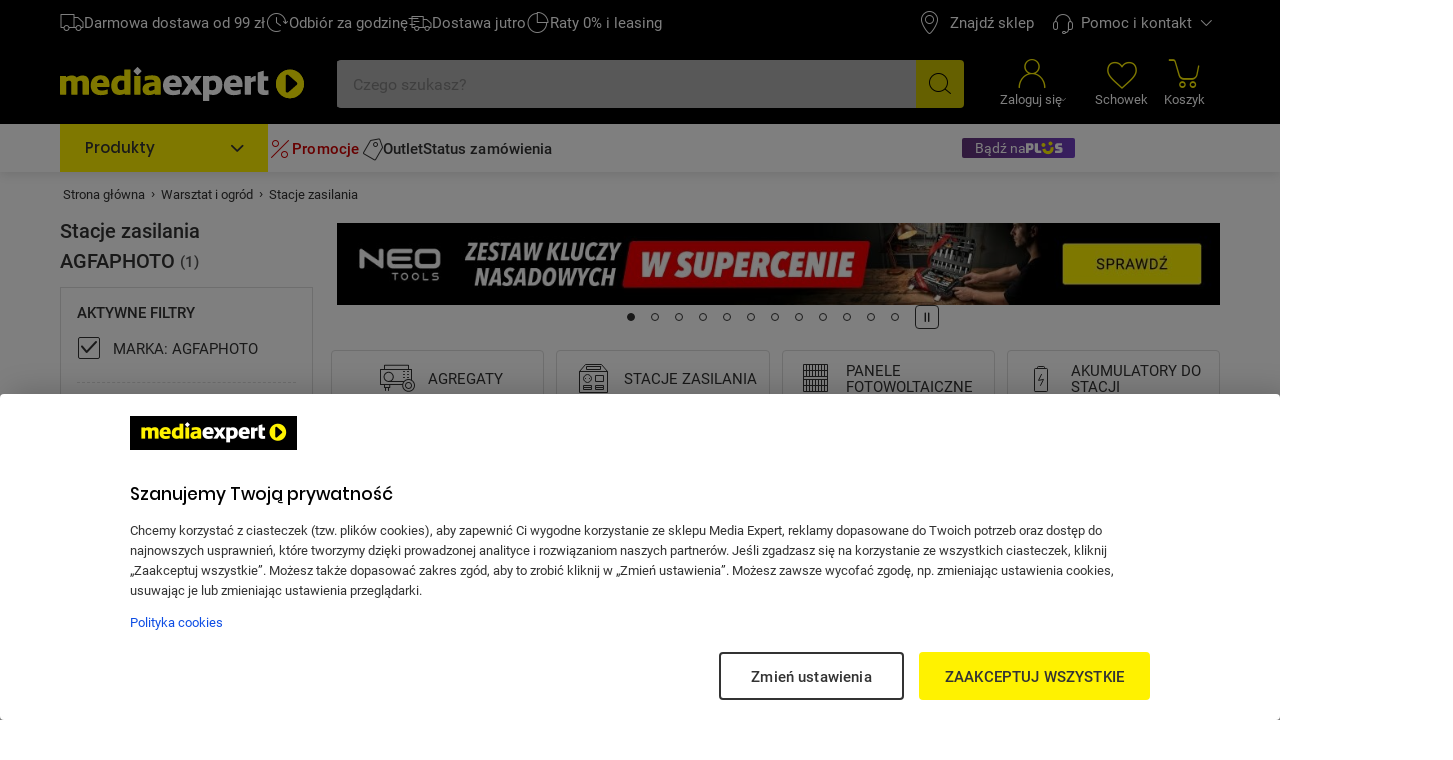

--- FILE ---
content_type: text/html; charset=utf-8
request_url: https://www.mediaexpert.pl/dom-i-ogrod/stacje-zasilania/agfaphoto
body_size: 77821
content:

<!doctype html>
<html lang="pl">
<head>

  <meta charset="utf-8">
  <meta name="viewport" content="width=device-width, initial-scale=1.0, minimum-scale=1.0, user-scalable=1, shrink-to-fit=yes">
  <meta name="format-detection" content="telephone=no"/>
  <meta name="lang" content="pl"/>
  <meta name="ecommerce_engine" content="spark"/>
  <meta name="ssr-state-strategy" content="AJAX"/>
  <meta name="sparkRayId" content="6d2446557-5f27c1-90dce4-7c7edc"/>
  <script type="text/javascript">
      window._spark_preloads = new Map();
      (function() {
        const q = true;
        const s = false;
        function p(u, h, m, ch) { 
          const a = localStorage.getItem('access_token');
          const isLoggedIn = localStorage.getItem('isLoggedIn') === 'y'; 
          if(ch && !isLoggedIn) {
            return;
          }
          (a && !q && !s) ? (h['x-api-token'] = a) : void(0);
          (a && s) ? (h['authorization'] = 'Bearer ' + a) : void(0);
          (!a || q) ? (h['x-spark'] = 'hybrid') : (h['x-spark'] = 'standalone');
          const c = { method: m, headers: h }; const r = fetch(u, c);
          window._spark_preloads.set(u, r);
        }
        p("/api/session/heartbeats", {"accept":"application/vnd.enp.api+json;version=v1","content-type":"application/json","content-website":"4","x-spark":"standalone"}, "GET", false);
      })();
    </script>
  
  <meta name="app-route" content="Product:List">
<meta property="is-apple-bot" content="false">
<meta name="description" content=" Stacje zasilania AGFAPHOTO w Media Expert! ☝ Szeroki wybór produktów ➤ m.in. Stacja zasilania AGFAPHOTO PowerCube 300Pro 278 Wh Bank energii | niskie Ceny, setki Opinii w Media Expert!">
<meta name="robots" content="index, follow">
<meta property="og:url" content="https://www.mediaexpert.pl/dom-i-ogrod/stacje-zasilania/agfaphoto">
<meta property="og:image" content="https://www.mediaexpert.pl/media/cache/filemanager_original/icons/dom_i_ogrod/Stacje-zasilania.jpg">
<meta property="og:image:secure_url" content="https://www.mediaexpert.pl/media/cache/filemanager_original/icons/dom_i_ogrod/Stacje-zasilania.jpg">
<meta name="seo_hash" content="ST:19,SL:,S:19,RR:index_producer_listing,RTR:">
<meta name="p:domain_verify" content="07e05727efdb83c904cd5cb774eb2daf">
<meta property="og:site_name" content="Mediaexpert.pl">
<meta property="og:title" content=" Stacje zasilania AGFAPHOTO - niskie ceny i setki opinii w Media Expert">
<meta property="og:description" content=" Stacje zasilania AGFAPHOTO w Media Expert! ☝ Szeroki wybór produktów ➤ m.in. Stacja zasilania AGFAPHOTO PowerCube 300Pro 278 Wh Bank energii | niskie Ceny, setki Opinii w Media Expert!">
<meta property="og:type" content="website">
<meta property="product:skusPage" content="">
<meta property="product:category" content="Stacje zasilania">
<meta property="product:categoryPage" content="Warsztat i ogród &gt; Stacje zasilania">
  
  <title> Stacje zasilania AGFAPHOTO - niskie ceny i setki opinii w Media Expert</title>
  <link rel="preconnect" href="https://prod-api.mediaexpert.pl">
<link rel="preconnect" href="https://connect.facebook.net">
<link rel="preconnect" href="https://www.googletagmanager.com">
<link rel="preconnect" href="https://assets.mediaexpert.pl">
<link rel="canonical" href="https://www.mediaexpert.pl/dom-i-ogrod/stacje-zasilania/agfaphoto">
<link rel="preload" href="/media/cache/filemanager_original/images/z_promocje_5/28520/_me_slider-3_480x130_55kB_1.jpg" media="(min-width: 0px) and (max-width: 479px)" as="image" fetchpriority="high">
<link rel="preload" href="/media/cache/filemanager_original/images/z_promocje_5/28520/_me_slider-2_768x180_65kB_2.jpg" media="(min-width: 480px) and (max-width: 767px)" as="image" fetchpriority="high">
<link rel="preload" href="/media/cache/filemanager_original/images/z_promocje_5/28520/_me_slider-1_1083x100_60kB_3.jpg" media="(min-width: 768px)" as="image" fetchpriority="high">
<link rel="stylesheet" href="https://assets.mediaexpert.pl/build/spk26a01-657c1508-rel-prod-spk26a01-202601200032/app.css" fetchpriority="high">
<link rel="stylesheet" href="https://assets.mediaexpert.pl/build/spk26a01-657c1508-rel-prod-spk26a01-202601200032/route.product_list.css" fetchpriority="high">
<link rel="stylesheet" href="https://assets.mediaexpert.pl/build/spk26a01-657c1508-rel-prod-spk26a01-202601200032/route.product_list.call_us.css" fetchpriority="high">
  
  
  


    
    <link rel="manifest" href="/manifest.json">

    
<script id="listing-full-screen-check">
function sparkcheckBanner() {
  const listingFullScreenBannerLSData = window.localStorage.getItem('listing-banner-visibility-null');
  const isBannerAdServer = false;

  if(!listingFullScreenBannerLSData && isBannerAdServer) {
    const styles = '<style>#listing-full-screen-banner {display: block;}</style>'
    document.head.insertAdjacentHTML('beforeend', styles);
    return;
  } else if(!isBannerAdServer || listingFullScreenBannerLSData && !isBannerAdServer) {
    const styles = '<style>#listing-full-screen-banner {display: none;}</style>'
    document.head.insertAdjacentHTML('beforeend', styles);
    return;
  }


  const listingFullScreenBanner = JSON.parse(listingFullScreenBannerLSData);
  const bannerDisplayDate = new Date(listingFullScreenBanner.displayDate);
  
  const bannerNextAvailableDisplayDate = new Date(bannerDisplayDate);
  bannerNextAvailableDisplayDate.setDate(bannerDisplayDate.getDate() + 1);
  bannerNextAvailableDisplayDate.setHours(0);
  bannerNextAvailableDisplayDate.setMinutes(0);
  bannerNextAvailableDisplayDate.setSeconds(0);
  bannerNextAvailableDisplayDate.setMilliseconds(0);
  
  const canShowFullScreenBanner = new Date() > bannerNextAvailableDisplayDate;
  const fullScreenBannerDisplay = canShowFullScreenBanner && isBannerAdServer ? 'block' : 'none';

  const dynamicListingFullScreenBannerStyles = `
<style>#listing-full-screen-banner {display: ${fullScreenBannerDisplay}</style>
  `;

  document.head.insertAdjacentHTML('beforeend', dynamicListingFullScreenBannerStyles);
}

sparkcheckBanner();
</script>
    

     
        <script id="modal-18-plus">
          function sparkcheckModal18() {
            const localStorateData = window.localStorage.getItem('mature_consent');

            const expireTime = localStorateData ? new Date(localStorateData).getTime() : 0;
            const now = new Date();
            const time = now.getTime();

            if (time > expireTime) {
              const dynamicModal18Styles = `
              <style>#modal18 {display: block;}</style>
                `;

              document.head.insertAdjacentHTML('beforeend', dynamicModal18Styles);
            }
          }
          sparkcheckModal18();
        </script>
      

    <script type="application/ld+json">
{
  "@context": "https://schema.org/",
  "@graph": [
    {
      "@type": "Organization",
      "logo": "https://www.mediaexpert.pl/assets/images/logos/logo.png",
      "url": "https://www.mediaexpert.pl"
    },
    {
      "@type": "WebPage",
      "name": " Stacje zasilania AGFAPHOTO - niskie ceny i setki opinii w Media Expert",
      "description": " Stacje zasilania AGFAPHOTO w Media Expert! ☝ Szeroki wybór produktów ➤ m.in. Stacja zasilania AGFAPHOTO PowerCube 300Pro 278 Wh Bank energii | niskie Ceny, setki Opinii w Media Expert!",
      "breadcrumb": {
        "@type": "BreadcrumbList",
        "itemListElement": [
          {
            "@type": "ListItem",
            "item": {
              "@id": "https://www.mediaexpert.pl/",
              "name": "Strona główna"
            },
            "position": 1
          },
          {
            "@type": "ListItem",
            "item": {
              "@id": "https://www.mediaexpert.pl/dom-i-ogrod",
              "name": "Warsztat i ogród"
            },
            "position": 2
          },
          {
            "@type": "ListItem",
            "item": {
              "@id": "https://www.mediaexpert.pl/dom-i-ogrod/stacje-zasilania/agfaphoto",
              "name": "Stacje zasilania"
            },
            "position": 3
          }
        ]
      }
    }
  ]
}
</script>
    <script type="application/ld+json">
{
  "@context": "https://schema.org/",
  "@type": "ItemList",
  "itemListElement": [
    {
      "@type": "ListItem",
      "position": 1,
      "item": {
        "@type": "Product",
        "name": "Stacja zasilania AGFAPHOTO PowerCube 300Pro 278 Wh Bank energii",
        "image": [
          "https://prod-api.mediaexpert.pl/api/images/gallery_500_500/thumbnails/images/51/5138230/Powerbank-Stacja-Zasilania-AGFAPHOTO-front.jpg",
          "https://prod-api.mediaexpert.pl/api/images/gallery_500_500/thumbnails/images/51/5138230/Powerbank-Stacja-Zasilania-AGFAPHOTO-opakowanie.jpg"
        ],
        "offers": {
          "@type": "Offer",
          "priceCurrency": "PLN",
          "price": "1870.80"
        },
        "url": "https://www.mediaexpert.pl/dom-i-ogrod/stacje-zasilania/stacja-zasilania-agfaphoto-powercube-300pro-278wh"
      }
    }
  ]
}
</script>
    
    

    
        <!-- OneTrust Cookies Consent Notice start for www.mediaexpert.pl -->
        <script src="https://cdn.cookielaw.org/scripttemplates/otSDKStub.js"  type="text/javascript" charset="UTF-8" data-domain-script="4bee8e8e-68cb-454d-bbd1-7f7147b4e377" ></script>
        <script type="text/javascript">
        function OptanonWrapper() { window.dispatchEvent(new CustomEvent("enp.one-trust-ready")); }
        </script>
        <!-- OneTrust Cookies Consent Notice end for www.mediaexpert.pl -->
      
    
      <!-- Google Analytics -->
      <script type="text/javascript">
        window.dataLayer = window.dataLayer || [];
        function gtag() { window.dataLayer.push(arguments); }
        gtag('consent', 'default', {
        ad_storage: 'denied',
        ad_user_data: 'denied',
        ad_personalization: 'denied',
        analytics_storage: 'denied',
        functionality_storage: 'denied',
        personalization_storage: 'denied',
        security_storage: 'granted',
        wait_for_update: 1000});
      </script>

      <!-- Google Tag Params -->
      <script type="text/javascript">
        window.dataLayer.push({ google_tag_params: { ecomm_category: "Stacje zasilania", category1: "Warsztat i ogród", category2: "Stacje zasilania", ecomm_category_id: "58165", ecomm_pagetype: "category", ecomm_pagename: "sklep", ecomm_prodid: ["e1853893"], ecomm_pagetype2: "KategoriaListing", page_version: 1, user_type: localStorage.getItem("userType") || "a", ecomm_logged: localStorage.getItem("isLoggedIn") || "n", is_internal: localStorage.getItem("isInternal") || "bd", is_Plus: localStorage.getItem("is_Plus") || "n", pwa_install: localStorage.getItem("pwa_install") || "n", is_PWA: 
          ((navigator && navigator.standalone)
          || (window.matchMedia("(display-mode: standalone)").matches)
          || document.referrer.includes("android-app://"))
          ? "y" : "n"
        , is_app: "n", is_app_source: (navigator && navigator.userAgent && navigator.userAgent.includes("terg-me/mobile-app")) ? "y" : "n" } }, { cf: localStorage.getItem("gaCartCf") || "n" } )
      </script>

       <!-- Google GBV Params -->
      <script type="text/javascript">
        window.dataLayer.push({ gbv: { gbv: "view_item_list", value: 1870.8, items: [{ id: "e1853893", google_business_vertical: "retail" }] } });
      </script>

      <!-- Google Tag Manager -->
      <script>
        function isDisabledUA() {
          const botsUaList = [
              'Googlebot|GoogleBot',
              'Google Search Console',
              'Chrome-Lighthouse',
              'DuckDuckBot',
              'JobboerseBot',
              'woobot',
              'PingdomPageSpeed',
              'PagePeeker',
              'Refindbot',
              'HubSpot',
              'Investment Crawler',
              'BingPreview',
              'Baiduspider',
              'Sogou',
              'SISTRIX',
              'facebookexternalhit',
              'Site-Shot',
              'wkhtmltoimage',
              'ENP-ATAT',
              'ENP-CYPRESS',
          ];
          const userAgent = navigator.userAgent || '';
          for (const botUA of botsUaList) {
              if (RegExp(botUA).test(userAgent)) {
                  return true;
              }
          }
          return false;
        }
        function getCookie(name) {
          const match = document.cookie.match(new RegExp('(^| )' + name + '=([^;]+)'));
          return match && match.length <= 3 ? decodeURIComponent(match[2]) : null;
        }
        function setCookie(name, value, days) {
          const cookieName = encodeURIComponent(name);
          const cookieVal = encodeURIComponent(value);
          let cookieText = cookieName + '=' + cookieVal;

          if (days) {
            const data = new Date();
            data.setTime(data.getTime() + (Number(days) * 24 * 60 * 60 * 1000));
            cookieText += ';' + 'expires=' + data.toUTCString();
          }

          document.cookie = cookieText;
        }

        function shouldDelayGA() {
          const gtmDelayRequireCookie = 1;
          let isDelayed = false;
          if (gtmDelayRequireCookie === 1) {
            isDelayed = getCookie('spark_gtm_delay') === 'true';
            window.gtmDelayMode = isDelayed ? 'delayed' : 'standard';
            return isDelayed;
          }
          const gtmDelayPercent = 0;
          if (!document.cookie.includes('spark_gtm_rand')) {
            setCookie('spark_gtm_rand', Math.random() * 100000, 7)
          }

          const sparkGtmRand = getCookie('spark_gtm_rand');
          isDelayed = Number(sparkGtmRand) <= gtmDelayPercent * 1000;
          window.gtmDelayMode = isDelayed ? 'delayed' : 'standard';
          return isDelayed;
        }

        if (!isDisabledUA()) {
          if (shouldDelayGA()) {
            window.addEventListener('front-ready', () => {
      window._gtm_path = (document.cookie.indexOf('exp_gtm_internal_domain')) > -1 
        ? '/_internal/metrics/' 
        : 'https://www.googletagmanager.com/gtm.js';

      (function(w,d,s,l,i){w[l]=w[l]||[];w[l].push({'gtm.start':
      new Date().getTime(),event:'gtm.js'});var f=d.getElementsByTagName(s)[0],
      j=d.createElement(s),dl=l!='dataLayer'?'&l='+l:'';j.setAttributeNode(d.createAttribute('data-ot-ignore'));
      j.async=true;j.fetchpriority='low';j.src=window._gtm_path+'?id='+i+dl;
      f.parentNode.insertBefore(j,f);
      })(window,document,'script','dataLayer','GTM-XC6S');
    });
          } else {
            
      window._gtm_path = (document.cookie.indexOf('exp_gtm_internal_domain')) > -1 
        ? '/_internal/metrics/' 
        : 'https://www.googletagmanager.com/gtm.js';

      (function(w,d,s,l,i){w[l]=w[l]||[];w[l].push({'gtm.start':
      new Date().getTime(),event:'gtm.js'});var f=d.getElementsByTagName(s)[0],
      j=d.createElement(s),dl=l!='dataLayer'?'&l='+l:'';j.setAttributeNode(d.createAttribute('data-ot-ignore'));
      j.async=true;j.fetchpriority='low';j.src=window._gtm_path+'?id='+i+dl;
      f.parentNode.insertBefore(j,f);
      })(window,document,'script','dataLayer','GTM-XC6S');
    
          }
        }
      </script>
      <!-- End Google Tag Manager -->
    
    
      <script type="text/plain" class="optanon-category-ME004">
      !function(f,b,e,v,n,t,s)
      {if(f.fbq)return;n=f.fbq=function(){n.callMethod?
      n.callMethod.apply(n,arguments):n.queue.push(arguments)};
      if(!f._fbq)f._fbq=n;n.push=n;n.loaded=!0;n.version='2.0';
      n.queue=[];t=b.createElement(e);t.async=!0;t.fetchpriority='low';
      t.src=v;s=b.getElementsByTagName(e)[0];
      s.parentNode.insertBefore(t,s)}(window, document,'script',
      'https://connect.facebook.net/en_US/fbevents.js');
      fbq('init', '1785960971673648');
      fbq('track', 'PageView');
      </script>
      <noscript>
      <img height="1" width="1" style="display:none"
        src="https://www.facebook.com/tr?id=1785960971673648&ev=PageView&noscript=1"/>
      </noscript>
    

    <!-- sungroup - head -->
    
    
    <!-- end sungroup - head -->

    
    
      <script type="text/javascript">
        window._editorApiReadyCallbacks = [];
        window._editorApiContentLoadCallbacks = [];
        window._editorApi = window._editorApi || {};
        window._editorApi.isReady = false;
        window._editorApi.onReady = function(cb) { window._editorApiReadyCallbacks.push(cb); }
        window._editorApi.onContentLoad = function(cb) { window._editorApiContentLoadCallbacks.push(cb); }
      </script>
    

    
      <script type="text/plain" class="optanon-category-ME004" async="true">
        var n = document.createElement('script');
        var i = ('; '+document.cookie).split('; _snrs_cid=').pop().split(';')[0];
        n.type = 'text/javascript';
        n.src = '//dynamic.criteo.com/js/ld/ld.js?a=22679&fpid=' + (i || '0');
        n.async = true;
        n.fetchpriority = 'low';
        document.head.appendChild(n);
      </script>
    

    <link rel="icon" type="image/png" href="/spark-assets/favicon/favicon-96x96.png" sizes="96x96"/>
    <link rel="icon" type="image/svg+xml" href="/spark-assets/favicon/favicon.svg" />
    <link rel="shortcut icon" href="/spark-assets/favicon/favicon.ico"/>
    <link rel="apple-touch-icon" sizes="180x180" href="/spark-assets/favicon/apple-touch-icon.png"/>

    


  

  <!-- app styles -->
  <meta id="app-styles"/>

  <!-- critical app styles -->
  


</head>
<body class="app-enp0026a01">

<script type="application/javascript">
  window.sdkCallbacks = window.sdkCallbacks || [];

  window.initSDK = function(cb) {
    window.sdkCallbacks.push(cb);
  };
</script>

    

    
    <script>
        const isAndroid = /Android/i.test(navigator.userAgent);
        const isSafari = /^((?!chrome|android).)*safari/i.test(navigator.userAgent);
        if (isAndroid) {
          document.body.classList.add('is-android');
        }
        if (isSafari) {
          document.body.classList.add('is-safari');
        }
    </script>
    

    
      <!-- Google Tag Manager (noscript) -->
      <noscript><iframe src="https://www.googletagmanager.com/ns.html?id=GTM-XC6S"
      height="0" width="0" style="display:none;visibility:hidden"></iframe></noscript>
      <!-- End Google Tag Manager (noscript) -->
    

    
  <style id="fastcookie-style"></style>
  <script type="text/javascript">
    (function() {
      const hasCookie = document.cookie && (document.cookie.indexOf('cookies=') !== -1);
      const hasJustAcceptedCookie = (localStorage.getItem('cookie_accepted') !== null);
      const fastCookieStyleTag = document.getElementById('fastcookie-style');
      if (!hasCookie && !hasJustAcceptedCookie) {
        fastCookieStyleTag.innerText = '#fastcookie.cookie-box.is-preinit { display: block !important; }';
      }
    })();
  </script>


    
      <script type="text/plain" class="optanon-category-ME001">
        function onSyneriseLoad() {
          SR.init({"trackerKey":"AC3815B3-B512-1F8F-F6CB-3754D3D58BF9","trackingDomain":"https://sdk.mediaexpert.pl"});
          const customEvent = new CustomEvent('SyneriseSDKReadyEvent', {
            bubbles: true,
            detail: {},
          });
          window.dispatchEvent(customEvent);
        }
        function onSyneriseError(error) {
          console.log('ExtSyneriseService:onSyneriseError', 'Synerise SDK error', error);
          sessionStorage.setItem('synerise_load_error', '1');
          const customEvent = new CustomEvent('SyneriseSDKErrorEvent', {
            bubbles: true,
            detail: { error },
          });
          window.dispatchEvent(customEvent);
        }
        (function(s,y,n,e,r,i,se){s['SyneriseObjectNamespace']=r;s[r]=s[r]||[],
            s[r]._t=1*new Date(),s[r]._i=0,s[r]._l=i;var z=y.createElement(n),
            se=y.getElementsByTagName(n)[0];z.async=1;z.fetchpriority='low';z.src=e;se.parentNode.insertBefore(z,se);
            z.onload=z.onreadystatechange=function(){var rdy=z.readyState;
                if(!rdy||/complete|loaded/.test(z.readyState)){s[i]();z.onload = null;
                    z.onreadystatechange=null;}};z.onerror=onSyneriseError;})(window,document,'script',
            '//sdk.mediaexpert.pl/a5djhgfu7i1j3.js','SR', 'onSyneriseLoad');
      </script>
    

    


    <!-- sungroup - body -->
    
    
    <!-- end sungroup - body -->

    <!-- cludo script -->
      
      <style>
        .o3c_header { bottom: 0 !important;}
      </style>
      <script type="text/javascript">
          var _opts = {
            url: 'https://zx3ggv4fn2ruq4qi.cludo.pl/clicktointeract/',
            bodyBackground: '#FFFFFF',
            headerBackground: '#000000',
            headerTitle: '',
            instance: 'zx3ggv4fn2ruq4qi',
            mediaType: 'chat',
            service: 'ELPLCBLC',
            language: 'pl',
            headerColor: '#f3e600',
            bottom: 0
        };
        (function() {
            var n = document.createElement('script'),
                t;
            n.setAttribute('id', 'preview-widget');
            n.setAttribute('opts', JSON.stringify(_opts));
            n.type = 'text/javascript';
            n.async = !0;
            n.src = 'https://zx3ggv4fn2ruq4qi.cludo.pl/clicktointeract/widget/widget.js?time=' + (new Date).getTime();
            document.body.appendChild(n);
            t = document.getElementById('preview-widget');
            t.parentNode.insertBefore(n, t)
        })();
      </script>
    


  <div data-server-rendered="true" id="spark" uid="18305049" class="root"><!----> <div uid="18305051" data-v-5b80eae3></div> <div uid="18305052" class="cloudflare-challenge-modal" data-v-6fed2d28 data-v-6fed2d28><!----></div> <!----> <div uid="18305057" class="layout layout-listing is-comparison-page" data-v-4df3bde7><div uid="18305058" class="container" data-v-3094d508 data-v-4df3bde7><div class="wcag-bar" data-v-3094d508><a href="/s,kontakt-z-biurem-obslugi-klienta" uid="18305059" variant="link" class="spark-button wcag-bar-button is-link is-default icon-left is-new-loading" data-v-6b66dbd3 data-v-0d2f5fb4 data-v-3094d508><span class="spark-button-content" data-v-6b66dbd3><!----> <!---->   
      Przejdź do kontaktu
    </span></a></div></div> <!----> <!----> <!----> <div id="header-mobile" uid="18305063" class="header-mobile header-mobile-container hide-on-mobile-app is-mobile is-alt-sticky-behavior" data-v-34af1838 data-v-4df3bde7><div class="header-mobile-top" style="min-height:0px;" data-v-34af1838><div id="section_topbar-mobile" uid="18305064" isMobileTopbar="" class="topbar-new" data-v-cf1d21c6 data-v-6ef09427 data-v-34af1838 data-v-34af1838><div id="section_topbar" class="topbar" data-v-cf1d21c6><div class="container" data-v-cf1d21c6><div class="topbar-left" data-v-cf1d21c6><div uid="18305067" class="features" data-v-0de5ed46 data-v-0de5ed46 data-v-cf1d21c6><ul class="menu-features is-not-homepage" data-v-0de5ed46><li class="feature" data-v-0de5ed46><a href="/lp,darmowa-dostawa#darmowa-dostawa" class="link is-animate is-focus-link-outline ui-link" data-v-0de5ed46><i uid="18305069" class="icon icon-car02" data-v-0de5ed46></i> <span class="text is-regular is-mobile" data-v-0de5ed46>Darmowa dostawa</span> <span class="text is-regular is-desktop" data-v-0de5ed46>Darmowa dostawa od 99 zł</span></a></li><li class="feature" data-v-0de5ed46><a href="/lp,odbierz-za-godzine" class="link is-animate is-focus-link-outline ui-link" data-v-0de5ed46><i uid="18305070" class="icon icon-wf-USP02" data-v-0de5ed46></i> <span class="text is-regular is-mobile" data-v-0de5ed46>Odbiór za 1h</span> <span class="text is-regular is-desktop" data-v-0de5ed46>Odbiór za godzinę</span></a></li><li class="feature" data-v-0de5ed46><a href="/lp,darmowa-dostawa#dostawa-dzisiaj-i-jutro" class="link is-animate is-focus-link-outline ui-link" data-v-0de5ed46><i uid="18305071" class="icon icon-wf-USP01" data-v-0de5ed46></i> <span class="text is-regular is-mobile" data-v-0de5ed46>Dostawa jutro</span> <span class="text is-regular is-desktop" data-v-0de5ed46>Dostawa jutro</span></a></li><li class="feature" data-v-0de5ed46><a href="/lp,zakupy-na-raty" class="link is-animate is-focus-link-outline ui-link" data-v-0de5ed46><i uid="18305072" class="icon icon-wf-sing" data-v-0de5ed46></i> <span class="text is-regular is-mobile" data-v-0de5ed46>Raty 0%</span> <span class="text is-regular is-desktop" data-v-0de5ed46>Raty 0% i leasing</span></a></li></ul></div> <!----></div> <div class="topbar-wrapper" data-v-cf1d21c6><nav aria-label="Nawigacja klienta" tabindex="-1" uid="18305073" class="customer-nav-wrapper" data-v-2b40661c data-v-cf1d21c6><ul role="menubar" aria-label="Nawigacja klienta" class="customer-nav-list" data-v-2b40661c><li role="presentation" data-v-2b40661c><a title="" target="_self" href="https://sklepy.mediaexpert.pl/" rel="nofollow" role="menuitem" uid="18305074" class="link link-single is-focus-inset-menu spark-link b2b-hidden" data-v-75b29877 data-v-60c1433c data-v-2b40661c><i uid="18305075" class="icon icon-pin" data-v-2b40661c></i> <span data-v-75b29877 data-v-2b40661c>Znajdź sklep</span></a></li><li role="presentation" data-v-2b40661c><a title="" target="_self" href="https://mediaexpert.onelink.me/lta5/0vw3gmcn" rel="" role="menuitem" uid="18305076" class="link link-single is-focus-inset-menu spark-link mobile-only" data-v-75b29877 data-v-60c1433c data-v-2b40661c><!----> <span data-v-75b29877 data-v-2b40661c>Aplikacja mobilna</span></a></li><li role="presentation" data-v-2b40661c><div role="none" data-v-2b40661c><div role="menuitem" tabindex="0" data-skip-link="" aria-haspopup="menu" aria-label="Pomoc i kontakt" aria-controls="dropdown-menu-223896-mobile" defaultScroll="" uid="18305077" class="tooltip-wrapper is-focus-inset-menu is-focus-link-outline" data-v-47855a66 data-v-2b40661c data-v-2b40661c><div class="target" data-v-47855a66><span class="customer-nav-trigger is-focus-inset-menu" data-v-47855a66 data-v-2b40661c><i uid="18305079" class="icon customer-nav-main-icon icon-tp-callcenter" data-v-2b40661c></i>
              Pomoc i kontakt
              <i uid="18305080" class="icon customer-nav-trigger-icon icon-arrow-up-2" data-v-2b40661c></i></span></div> <div class="tooltip position-down horizontal-pointer-position-middle" data-v-47855a66><div id="tooltip-6d25a2385-9fe7f1-da1216-51db25" role="tooltip" class="content" data-v-47855a66><!----> <ul id="dropdown-menu-223896-mobile" aria-label="Pomoc i kontakt" role="menu" class="customer-nav default-scrollbar" data-v-47855a66 data-v-2b40661c><li role="none" data-v-47855a66 data-v-2b40661c><a title="" target="_self" href="/s,kontakt-z-biurem-obslugi-klienta" rel="" role="menuitem" uid="18305081" class="customer-nav-item link spark-link" data-v-75b29877 data-v-60c1433c data-v-2b40661c><!----> <span data-v-75b29877 data-v-2b40661c>Kontakt</span></a></li><li role="none" data-v-47855a66 data-v-2b40661c><a title="" target="_self" href="/status-zamowienia" rel="" role="menuitem" uid="18305082" class="customer-nav-item link spark-link" data-v-75b29877 data-v-60c1433c data-v-2b40661c><!----> <span data-v-75b29877 data-v-2b40661c>Status zamówienia</span></a></li><li role="none" data-v-47855a66 data-v-2b40661c><a title="" target="_self" href="/reklamacja/szczegoly-i-status-reklamacji" rel="" role="menuitem" uid="18305083" class="customer-nav-item link spark-link b2b-hidden" data-v-75b29877 data-v-60c1433c data-v-2b40661c><!----> <span data-v-75b29877 data-v-2b40661c>Status reklamacji</span></a></li><li role="none" data-v-47855a66 data-v-2b40661c><a title="" target="_self" href="/s,reklamacje" rel="" role="menuitem" uid="18305084" class="customer-nav-item link spark-link b2b-hidden" data-v-75b29877 data-v-60c1433c data-v-2b40661c><!----> <span data-v-75b29877 data-v-2b40661c>Reklamacje</span></a></li><li role="none" data-v-47855a66 data-v-2b40661c><a title="" target="_self" href="/zwroty" rel="" role="menuitem" uid="18305085" class="customer-nav-item link spark-link b2b-hidden" data-v-75b29877 data-v-60c1433c data-v-2b40661c><!----> <span data-v-75b29877 data-v-2b40661c>Zwroty</span></a></li><li role="none" data-v-47855a66 data-v-2b40661c><a title="" target="_self" href="/s,pomoc" rel="" role="menuitem" uid="18305086" class="customer-nav-item link spark-link" data-v-75b29877 data-v-60c1433c data-v-2b40661c><!----> <span data-v-75b29877 data-v-2b40661c>Centrum Informacyjne</span></a></li><li role="none" data-v-47855a66 data-v-2b40661c><a title="" target="_self" href="/zglos-blad" rel="" role="menuitem" uid="18305087" class="customer-nav-item link spark-link" data-v-75b29877 data-v-60c1433c data-v-2b40661c><!----> <span data-v-75b29877 data-v-2b40661c>Zgłoś błąd</span></a></li><li role="none" data-v-47855a66 data-v-2b40661c><a title="" target="_self" href="#" rel="" role="menuitem" uid="18305088" class="customer-nav-item link spark-link hotline" data-v-75b29877 data-v-60c1433c data-v-2b40661c><!----> <span data-v-75b29877 data-v-2b40661c>Infolinia</span></a></li><li role="none" data-v-47855a66 data-v-2b40661c><a title="" target="_self" href="tel:+48756756756" rel="" role="menuitem" uid="18305089" class="customer-nav-item link spark-link hotline" data-v-75b29877 data-v-60c1433c data-v-2b40661c><i uid="18305090" class="icon icon-phone01" data-v-2b40661c></i> <span data-v-75b29877 data-v-2b40661c>756 756 756</span></a></li> <nav aria-label="Nawigacja klienta kontakt" role="menuitem" uid="18305091" class="customer-nav-addon" data-v-10b1b214 data-v-2b40661c><ul role="menu" aria-label="Nawigacja klienta kontakt" class="customer-nav-wrapper" data-v-10b1b214><li role="none" class="item" data-v-10b1b214><a title="" target="_self" href="tel:+48756756756" role="menuitem" uid="18305092" class="spark-link" data-v-75b29877 data-v-60c1433c data-v-10b1b214><i uid="18305093" class="icon icon-phone03" data-v-10b1b214></i> <span class="info-line" data-v-75b29877 data-v-10b1b214>Infolinia: 756 756 756</span> <dl class="hours" data-v-75b29877 data-v-10b1b214><div data-v-75b29877 data-v-10b1b214><dt data-v-75b29877 data-v-10b1b214>pon.-pt.</dt> <dd data-v-75b29877 data-v-10b1b214>08:00-20:00</dd></div> <div data-v-75b29877 data-v-10b1b214><dt data-v-75b29877 data-v-10b1b214>sob.-niedz.</dt> <dd data-v-75b29877 data-v-10b1b214>10:00-18:00</dd></div></dl></a></li></ul></nav></ul> <!----></div></div></div></div></li></ul></nav></div></div></div></div> <!----></div> <!----></div> <div id="header-mobile-main" uid="18305094" class="header-mobile-element header-mobile-main hide-on-mobile-app header-mobile-main" data-v-63f45038 data-v-4df3bde7><header aria-label="Media Expert" class="header-mobile-main-container header-mobile-main-content" data-v-63f45038><!----> <div uid="18305095" class="brandbar" data-v-40cae540 data-v-63f45038><span uid="18305096" class="wrapper is-regular is-title" data-v-40cae540 data-v-40cae540><a title="" target="_self" href="/" uid="18305097" class="spark-link" data-v-75b29877 data-v-60c1433c data-v-40cae540><div class="logo-wrapper logo-wrapper-logo" data-v-75b29877 data-v-40cae540><div uid="18305098" data-v-858cada0 data-v-6ef09427 data-v-40cae540><svg role="img" aria-labelledby="Media Expert | Sklep internetowy RTV, AGD, komputery" width="248" height="34" viewBox="0 0 248 34" fill="none" xmlns="http://www.w3.org/2000/svg" class="desktop" data-v-858cada0><title data-v-858cada0>Media Expert | Sklep internetowy RTV, AGD, komputery</title> <desc data-v-858cada0>Media Expert | Sklep internetowy RTV, AGD, komputery</desc> <path d="M198.977 8.93018C198.902 8.87958 198.827 8.85429 198.751 8.85429C198.15 8.90488 197.222 9.13256 196.52 9.41083C195.617 9.81559 194.689 10.4733 193.887 11.207V9.18316C193.887 9.00607 193.761 8.87958 193.586 8.87958H188.119C187.969 8.87958 187.818 9.00607 187.818 9.18316V27.3468C187.818 27.5239 187.969 27.6504 188.119 27.6504H193.937C194.087 27.6504 194.238 27.5239 194.238 27.3468V15.3811C194.413 15.3052 194.664 15.204 194.664 15.204C195.166 15.0016 195.667 14.7739 196.52 14.6221C197.422 14.4703 198.25 14.4451 198.751 14.4956C198.827 14.4956 198.927 14.4703 198.977 14.4198C199.052 14.3439 199.077 14.268 199.077 14.1921V9.15786C199.077 9.08196 199.052 8.98077 198.977 8.93018Z" fill="white" data-v-858cada0></path> <path d="M144.261 27.1697C144.261 27.1697 137.867 18.1132 137.616 17.759C137.867 17.4302 143.86 9.36023 143.86 9.36023C143.885 9.30964 143.91 9.23374 143.91 9.18315C143.91 9.13255 143.91 9.08196 143.885 9.03136C143.835 8.93017 143.734 8.87958 143.609 8.87958H137.591C137.49 8.87958 137.415 8.93017 137.34 9.00607C137.34 9.00607 134.381 13.332 133.955 13.9644C133.528 13.332 130.595 9.00607 130.595 9.00607C130.544 8.93017 130.444 8.87958 130.344 8.87958H123.899C123.799 8.87958 123.699 8.93017 123.649 9.03136C123.623 9.08196 123.598 9.13255 123.598 9.18315C123.598 9.23374 123.623 9.30964 123.674 9.36023C123.674 9.36023 129.943 17.5567 130.193 17.8855C129.943 18.265 123.548 27.1697 123.548 27.1697C123.523 27.2203 123.498 27.2962 123.498 27.3468C123.498 27.3974 123.498 27.448 123.523 27.4986C123.573 27.5998 123.699 27.6504 123.799 27.6504H130.093C130.218 27.6504 130.294 27.5998 130.369 27.4986C130.369 27.4986 133.428 22.5403 133.879 21.8066C134.331 22.5403 137.29 27.4986 137.29 27.4986C137.365 27.5998 137.44 27.6504 137.566 27.6504H144.01C144.135 27.6504 144.236 27.5998 144.286 27.4986C144.311 27.448 144.311 27.3974 144.311 27.3468C144.311 27.2962 144.311 27.2203 144.261 27.1697Z" fill="white" data-v-858cada0></path> <path d="M155.245 8.70242C154.518 8.80361 153.791 8.95539 153.113 9.18307C152.537 9.36016 151.96 9.61313 151.458 9.89141V9.18307C151.458 9.00599 151.333 8.8795 151.158 8.8795H145.691C145.541 8.8795 145.39 9.00599 145.39 9.18307V33.6964C145.39 33.8482 145.541 34 145.691 34H151.509C151.659 34 151.81 33.8482 151.81 33.6964V27.3467C152.186 27.4732 152.612 27.5997 152.988 27.6756C153.59 27.8021 154.317 27.9033 155.245 27.9539V23.0967C154.869 23.1473 154.468 23.1726 154.041 23.1473C153.164 23.122 152.286 22.9197 151.81 22.7173V14.445C152.261 14.1667 152.762 13.9643 153.264 13.8125C153.841 13.6607 154.593 13.5596 155.12 13.5596H155.245V8.70242ZM163.219 11.3587C161.79 9.63843 159.759 8.72772 157.176 8.62653C156.549 8.60123 155.897 8.62653 155.245 8.70242V13.5596C156.423 13.5849 157.251 13.9643 157.878 14.7485C158.404 15.4316 158.68 16.5447 158.705 18.0625C158.705 19.6816 158.329 20.997 157.627 21.8825C157.075 22.5402 156.273 22.945 155.245 23.0967V27.9539H155.972C157.201 27.9286 158.73 27.625 159.683 27.2202C160.837 26.7143 161.74 26.0566 162.567 25.1711C163.369 24.2857 163.971 23.2991 164.423 22.0848C164.849 20.8706 165.1 19.3274 165.1 17.7084C165.1 15.1533 164.423 12.8259 163.219 11.3587Z" fill="white" data-v-858cada0></path> <path d="M211.841 23.2991C211.765 23.2232 211.665 23.1979 211.59 23.2232C211.439 23.2738 210.085 23.375 209.784 23.375C208.957 23.4003 208.38 23.3244 208.129 23.1726C207.828 22.9956 207.678 22.8185 207.528 22.4896C207.377 22.1354 207.352 21.6295 207.352 21.2247L207.327 19.5804V13.7872H211.389C211.54 13.7872 211.69 13.6608 211.69 13.4837V9.53725C211.69 9.36017 211.54 9.23368 211.389 9.23368H207.227V3.97178C207.227 3.87059 207.202 3.7947 207.126 3.7441C207.051 3.66821 206.926 3.66821 206.85 3.69351L201.133 5.43904C201.008 5.46434 200.933 5.59082 200.933 5.71731V21.6042C200.933 24.0328 201.459 25.5506 202.688 26.5625C203.841 27.5238 205.597 28.0298 207.879 28.0298L210.486 27.878L210.762 27.8527L211.715 27.7009C211.866 27.6756 211.966 27.5491 211.966 27.3973V23.5268C211.966 23.4256 211.916 23.3497 211.841 23.2991Z" fill="white" data-v-858cada0></path> <path d="M114.421 8.29755C111.587 8.39874 109.305 9.28416 107.5 11.0044C105.695 12.7752 104.717 15.305 104.666 18.3407C104.641 21.3764 105.795 24.235 107.65 25.8288C109.456 27.3466 111.512 28.055 114.421 28.1309V23.3749C113.593 23.2484 112.967 22.9954 112.465 22.616C111.938 22.2112 111.337 21.2752 111.186 19.985H114.421V15.988H111.136C111.211 14.9761 111.663 13.8377 112.214 13.3571C112.891 12.7752 113.468 12.5475 114.421 12.5222V8.29755ZM114.421 28.1309H115.324C117.48 28.1056 119.286 27.802 121.743 27.0937C121.868 27.0684 121.969 26.9419 121.969 26.7901V22.7931C121.969 22.6919 121.919 22.5907 121.843 22.5401C121.768 22.4895 121.668 22.4642 121.568 22.4895C119.787 23.0966 117.781 23.4255 116.678 23.4761C115.8 23.5014 115.048 23.4761 114.421 23.3749V28.1309ZM121.593 10.8526C120.088 9.10707 117.957 8.29755 114.897 8.29755H114.421V12.5222H114.596C115.625 12.5222 116.302 12.7752 116.853 13.3824C117.28 13.8377 117.681 14.9255 117.681 15.9627V15.988H114.421V19.985H123.373C123.523 19.985 123.674 19.8585 123.674 19.6815L123.749 18.0118V17.7083C123.749 14.7484 123.072 12.5475 121.593 10.8526Z" fill="white" data-v-858cada0></path> <path d="M176.208 8.29755C173.375 8.39874 171.118 9.28416 169.312 11.0044C167.482 12.7752 166.504 15.305 166.479 18.3407C166.454 21.3764 167.607 24.235 169.463 25.8288C171.268 27.3466 173.325 28.055 176.208 28.1309V23.3749C175.406 23.2484 174.779 22.9954 174.277 22.616C173.751 22.2112 173.149 21.3005 172.974 19.985H176.208V15.988H172.948C172.999 14.9761 173.45 13.8377 174.027 13.3571C174.679 12.7752 175.255 12.5475 176.208 12.5222V8.29755ZM176.208 28.1309H177.136C179.293 28.1056 181.073 27.802 183.556 27.0937C183.681 27.0684 183.781 26.9419 183.781 26.7901V22.7931C183.781 22.6919 183.731 22.5907 183.631 22.5401C183.556 22.4895 183.455 22.4642 183.38 22.4895C181.6 23.0966 179.594 23.4255 178.49 23.4761C177.587 23.5014 176.86 23.4761 176.208 23.3749V28.1309ZM183.405 10.8526C181.875 9.10707 179.744 8.29755 176.685 8.29755H176.208V12.5222H176.409C177.412 12.5222 178.089 12.7752 178.666 13.3824C179.092 13.8377 179.493 14.9255 179.493 15.9374V15.988H176.208V19.985H185.185C185.336 19.985 185.486 19.8585 185.486 19.6815L185.562 18.0118V17.683C185.562 14.7484 184.859 12.5475 183.405 10.8526Z" fill="white" data-v-858cada0></path> <path d="M81.5217 8.87909H75.7291C75.5536 8.87909 75.4282 9.00558 75.4282 9.18266V27.3463C75.4282 27.5234 75.5536 27.6499 75.7291 27.6499H81.5217C81.6972 27.6499 81.8477 27.5234 81.8477 27.3463V9.18266C81.8477 9.00558 81.6972 8.87909 81.5217 8.87909Z" fill="#FFF200" data-v-858cada0></path> <path d="M61.8875 8.60162C61.6618 8.57632 61.4362 8.57632 61.1854 8.57632C59.9316 8.60162 58.402 8.90519 57.4491 9.33525C56.3207 9.8159 55.3929 10.4736 54.5654 11.3843C53.7629 12.2445 53.1611 13.2564 52.7348 14.4454C52.2835 15.6596 52.0327 17.2028 52.0327 18.8218C52.0327 21.3769 52.7348 23.7043 53.9385 25.1715C55.3427 26.8918 57.3739 27.8278 59.9567 27.929C60.5836 27.9543 61.2355 27.9037 61.8875 27.8278V22.9959C60.709 22.9706 59.8814 22.5912 59.2796 21.807C58.728 21.1239 58.4521 19.9855 58.4521 18.4677C58.4271 16.8486 58.8032 15.5332 59.5304 14.673C60.0821 14.0153 60.8594 13.6105 61.8875 13.4588V8.60162ZM71.4414 2.5555H65.6489C65.4734 2.5555 65.348 2.68198 65.348 2.85907V9.20876C64.9718 9.05697 64.5205 8.93048 64.1443 8.85459C63.5425 8.7534 62.8404 8.62691 61.8875 8.60162V13.4588C62.2637 13.4082 62.6649 13.3829 63.0912 13.4082C63.9688 13.4082 64.8465 13.6358 65.348 13.8382V22.1105C64.8715 22.3635 64.37 22.5912 63.8685 22.7177C63.3168 22.8947 62.5395 22.9959 62.0129 22.9959H61.8875V27.8278C62.6398 27.7519 63.367 27.6001 64.044 27.3724C64.5957 27.1953 65.1725 26.9424 65.674 26.6641V27.3471C65.674 27.5242 65.8244 27.676 65.9749 27.676H71.4414C71.6169 27.676 71.7423 27.5242 71.7423 27.3471V2.85907C71.7423 2.68198 71.6169 2.5555 71.4414 2.5555Z" fill="#FFF200" data-v-858cada0></path> <path d="M40.8988 8.29755C38.0652 8.39874 35.7833 9.28415 33.9778 11.0044C32.1724 12.7752 31.1944 15.305 31.1694 18.3407C31.1443 21.3764 32.2727 24.235 34.1534 25.8288C35.9338 27.3466 37.99 28.055 40.8988 28.1309V23.3749C40.0713 23.2484 39.4444 22.9954 38.9429 22.616C38.4413 22.2112 37.8145 21.3005 37.664 19.985H40.8988V15.988H37.6138C37.6891 14.9761 38.1404 13.8377 38.6921 13.3571C39.3692 12.7752 39.9459 12.5475 40.8988 12.5222V8.29755ZM40.8988 28.1309H41.8015C43.958 28.1056 45.7635 27.802 48.2209 27.0937C48.3463 27.0684 48.4466 26.9419 48.4466 26.7901V22.7931C48.4466 22.6919 48.3965 22.5907 48.3212 22.5401C48.246 22.4895 48.1457 22.4642 48.0454 22.4895C46.265 23.0966 44.2589 23.4255 43.1556 23.4761C42.278 23.5014 41.5257 23.4761 40.8988 23.3749V28.1309ZM48.0705 10.8526C46.5659 9.10707 44.4345 8.29755 41.3752 8.29755H40.8988V12.5222H41.0743C42.1024 12.5222 42.7795 12.7752 43.3311 13.3824C43.7574 13.8377 44.1586 14.9255 44.1586 15.9374V15.988H40.8988V19.985H49.8509C50.0264 19.985 50.1518 19.8585 50.1518 19.6815L50.227 18.0118V17.7083C50.227 14.7484 49.5499 12.5475 48.0705 10.8526Z" fill="#FFF200" data-v-858cada0></path> <path d="M93.0809 15.381C92.6045 15.4316 92.0779 15.5075 91.5513 15.5581C89.9464 15.7858 88.5673 16.1399 87.489 16.6206C86.4358 17.0759 85.5331 17.8349 84.856 18.7962C84.179 19.7575 83.9282 21.1994 83.9282 22.2113V22.3125C83.9282 23.5521 84.2041 25.2217 85.5832 26.4866C86.7367 27.5491 88.2162 28.1057 90.0969 28.131C91.0999 28.1563 92.1029 28.0551 93.0809 27.8274V23.6027C92.8552 23.6533 92.6295 23.6786 92.4039 23.7039C91.451 23.7292 90.799 23.5774 90.3727 22.7932C90.2473 22.5908 90.1721 22.2872 90.1721 21.9331C90.1721 21.4777 90.2724 20.9971 90.5984 20.5417C90.9495 20.061 91.7519 19.631 92.8552 19.3527C92.9304 19.3274 93.0057 19.3274 93.0809 19.3021V15.381ZM93.0809 8.34826C91.9023 8.37356 90.6736 8.50005 89.4198 8.70243L86.8872 9.23368L86.4358 9.33487C86.3104 9.36016 86.185 9.48665 86.185 9.61314V13.4837C86.185 13.5596 86.2352 13.6608 86.3104 13.7114C86.4107 13.7872 86.511 13.7872 86.5863 13.7619C87.0126 13.6102 88.1159 13.2307 89.4198 13.003C90.2223 12.8512 91.2253 12.75 92.2283 12.7247C92.5292 12.7247 92.8301 12.7247 93.0809 12.75V8.34826ZM102.359 15.6846C102.284 13.1042 101.456 11.0551 100.052 9.94201C99.1743 9.28427 98.0961 8.82892 96.6918 8.57594C95.6637 8.39886 94.4852 8.32296 93.0809 8.34826V12.75C93.9836 12.7753 94.6356 12.9524 95.112 13.2813C95.6888 13.6355 95.9646 14.2679 96.0148 15.128C95.0368 15.2039 94.0839 15.2798 93.0809 15.381V19.3021C93.8583 19.125 94.8613 18.9985 96.0148 18.8974V22.3125C95.5885 22.6414 94.3848 23.375 93.0809 23.6027V27.8274C93.7078 27.7009 94.3347 27.4985 94.9365 27.2709C94.9365 27.2709 95.8392 26.8408 96.3658 26.6131V27.3467C96.3658 27.5238 96.4912 27.6503 96.6667 27.6503H102.058C102.209 27.6503 102.359 27.5238 102.359 27.3467C102.359 27.2456 102.409 18.0119 102.359 15.6846Z" fill="#FFF200" data-v-858cada0></path> <path d="M27.8593 10.3721C27.0067 9.38554 25.8031 8.77839 24.2233 8.57601L23.8722 8.52542C23.8471 8.52542 23.6967 8.50012 23.6967 8.50012L23.145 8.47482C21.7157 8.47482 20.3616 8.7531 19.1329 9.25905C18.3555 9.58792 17.3525 10.2457 16.851 10.5998C16.2742 9.7397 15.4467 9.10726 14.3183 8.77839C13.7666 8.62661 13.1648 8.52542 12.4376 8.50012C11.1588 8.44953 9.52882 8.6772 8.47564 9.05667C7.79859 9.28435 6.94601 9.68911 6.06836 10.2962V9.18316C6.06836 9.00607 5.9179 8.87959 5.76745 8.87959H0.30091C0.125379 8.87959 0 9.00607 0 9.18316V27.3468C0 27.5239 0.125379 27.6504 0.30091 27.6504H6.11851C6.26896 27.6504 6.41942 27.5239 6.41942 27.3468V14.6474C6.94601 14.2933 7.9992 13.7873 9.00223 13.6861C9.72943 13.6355 10.3062 13.762 10.7074 14.1162C11.3343 14.6474 11.3844 15.5834 11.4346 15.9882C11.4346 16.0641 11.4847 18.265 11.4847 18.265V27.3468C11.4847 27.5239 11.6352 27.6504 11.7857 27.6504H17.5531C17.7286 27.6504 17.854 27.5239 17.854 27.3468V14.6474C18.3806 14.2933 19.4589 13.7873 20.4619 13.6861C21.1891 13.6355 21.7658 13.762 22.1671 14.1162C22.7939 14.6474 22.8441 15.5834 22.8692 15.9882C22.8692 16.0641 22.9444 18.265 22.9444 18.265V27.3468C22.9444 27.5239 23.0698 27.6504 23.2453 27.6504H29.088C29.2384 27.6504 29.3889 27.5239 29.3889 27.3468V15.5328C29.3889 13.1802 28.9125 11.5864 27.8593 10.3721Z" fill="#FFF200" data-v-858cada0></path> <path d="M82.8006 3.94618L78.9891 0.100945C78.9389 0.0503492 78.8637 -0.000246048 78.7885 -0.000246048C78.6882 -0.000246048 78.6129 0.0503492 78.5628 0.100945L74.7513 3.94618C74.6259 4.07267 74.6259 4.24975 74.7513 4.37624L78.5628 8.22147C78.6129 8.27207 78.6882 8.29736 78.7885 8.29736C78.8637 8.29736 78.9389 8.27207 78.9891 8.22147L82.8006 4.37624C82.926 4.24975 82.926 4.07267 82.8006 3.94618Z" fill="white" data-v-858cada0></path> <path d="M248 16.9491C248 24.842 241.631 31.2676 233.782 31.2676C225.933 31.2676 219.564 24.842 219.564 16.9491C219.564 9.03101 225.933 2.60542 233.782 2.60542C241.631 2.60542 248 9.03101 248 16.9491Z" fill="#FFF200" data-v-858cada0></path> <path d="M248 16.9491C248 24.842 241.631 31.2676 233.782 31.2676C225.933 31.2676 219.564 24.842 219.564 16.9491C219.564 9.03101 225.933 2.60542 233.782 2.60542C241.631 2.60542 248 9.03101 248 16.9491Z" fill="#FFF200" data-v-858cada0></path> <path d="M241.204 16.6136C241.204 16.062 240.979 15.5856 240.577 15.2597L232.227 8.03903C231.701 7.56267 230.973 7.48745 230.346 7.81338C229.77 8.11424 229.394 8.71597 229.394 9.39291V16.6136V23.8092C229.394 24.4861 229.77 25.0879 230.346 25.3887C230.973 25.7146 231.701 25.6144 232.227 25.1631L240.577 17.9424C240.979 17.6165 241.204 17.115 241.204 16.6136Z" fill="black" data-v-858cada0></path></svg> <svg role="img" aria-labelledby="Media Expert | Sklep internetowy RTV, AGD, komputery" width="140" height="24" viewBox="0 0 140 24" fill="none" xmlns="http://www.w3.org/2000/svg" class="mobile" data-v-858cada0><title data-v-858cada0>Media Expert | Sklep internetowy RTV, AGD, komputery</title> <desc data-v-858cada0>Media Expert | Sklep internetowy RTV, AGD, komputery</desc> <path d="M130.915 6.53173C130.865 6.49745 130.816 6.4803 130.767 6.4803C130.371 6.51459 129.76 6.66886 129.298 6.85741C128.704 7.13167 128.094 7.57735 127.566 8.07445V6.70314C127.566 6.58315 127.483 6.49745 127.368 6.49745H123.771C123.672 6.49745 123.573 6.58315 123.573 6.70314V19.0106C123.573 19.1306 123.672 19.2163 123.771 19.2163H127.599C127.698 19.2163 127.797 19.1306 127.797 19.0106V10.9028C127.912 10.8513 128.077 10.7828 128.077 10.7828C128.407 10.6456 128.737 10.4914 129.298 10.3885C129.892 10.2857 130.437 10.2685 130.767 10.3028C130.816 10.3028 130.882 10.2857 130.915 10.2514C130.964 10.2 130.981 10.1485 130.981 10.0971V6.686C130.981 6.63458 130.964 6.56601 130.915 6.53173Z" fill="white" data-v-858cada0></path> <path d="M94.9146 18.8906C94.9146 18.8906 90.7075 12.754 90.5425 12.514C90.7075 12.2912 94.6506 6.82313 94.6506 6.82313C94.6671 6.78885 94.6836 6.73742 94.6836 6.70314C94.6836 6.66885 94.6836 6.63457 94.6671 6.60029C94.6341 6.53172 94.5681 6.49744 94.4856 6.49744H90.526C90.46 6.49744 90.4105 6.53172 90.361 6.58315C90.361 6.58315 88.4142 9.51432 88.1337 9.94285C87.8533 9.51432 85.9229 6.58315 85.9229 6.58315C85.8899 6.53172 85.824 6.49744 85.758 6.49744H81.5179C81.4519 6.49744 81.3859 6.53172 81.3529 6.60029C81.3364 6.63457 81.3199 6.66885 81.3199 6.70314C81.3199 6.73742 81.3364 6.78885 81.3694 6.82313C81.3694 6.82313 85.494 12.3769 85.659 12.5998C85.494 12.8569 81.2869 18.8906 81.2869 18.8906C81.2704 18.9249 81.2539 18.9763 81.2539 19.0106C81.2539 19.0449 81.2539 19.0792 81.2704 19.1135C81.3034 19.182 81.3859 19.2163 81.4519 19.2163H85.593C85.6755 19.2163 85.725 19.182 85.7745 19.1135C85.7745 19.1135 87.7873 15.7538 88.0842 15.2567C88.3812 15.7538 90.328 19.1135 90.328 19.1135C90.3775 19.182 90.427 19.2163 90.5095 19.2163H94.7496C94.8321 19.2163 94.8981 19.182 94.931 19.1135C94.9475 19.0792 94.9475 19.0449 94.9475 19.0106C94.9475 18.9763 94.9475 18.9249 94.9146 18.8906Z" fill="white" data-v-858cada0></path> <path d="M102.142 6.37772C101.663 6.44628 101.185 6.54913 100.739 6.7034C100.36 6.82339 99.9803 6.9948 99.6503 7.18336V6.7034C99.6503 6.58341 99.5678 6.49771 99.4523 6.49771H95.8557C95.7567 6.49771 95.6577 6.58341 95.6577 6.7034V23.3133C95.6577 23.4162 95.7567 23.519 95.8557 23.519H99.6833C99.7823 23.519 99.8813 23.4162 99.8813 23.3133V19.0109C100.129 19.0966 100.409 19.1823 100.657 19.2337C101.053 19.3194 101.531 19.388 102.142 19.4223V16.1311C101.894 16.1654 101.63 16.1826 101.35 16.1654C100.772 16.1483 100.195 16.0111 99.8813 15.874V10.2688C100.178 10.0802 100.508 9.94311 100.838 9.84026C101.218 9.73742 101.713 9.66885 102.059 9.66885H102.142V6.37772ZM107.388 8.17756C106.448 7.01195 105.111 6.39486 103.412 6.32629C102.999 6.30915 102.571 6.32629 102.142 6.37772V9.66885C102.917 9.68599 103.461 9.94311 103.874 10.4745C104.22 10.9373 104.402 11.6915 104.418 12.72C104.418 13.8171 104.171 14.7084 103.709 15.3083C103.346 15.754 102.818 16.0283 102.142 16.1311V19.4223H102.62C103.428 19.4051 104.435 19.1994 105.062 18.9252C105.821 18.5823 106.415 18.1367 106.959 17.5367C107.487 16.9368 107.883 16.2683 108.18 15.4455C108.46 14.6227 108.625 13.5771 108.625 12.48C108.625 10.7488 108.18 9.17175 107.388 8.17756Z" fill="white" data-v-858cada0></path> <path d="M139.378 16.2682C139.328 16.2168 139.262 16.1996 139.213 16.2168C139.114 16.2511 138.223 16.3196 138.025 16.3196C137.481 16.3368 137.101 16.2853 136.936 16.1825C136.738 16.0625 136.639 15.9425 136.54 15.7197C136.441 15.4797 136.425 15.1369 136.425 14.8626L136.408 13.7484V9.82306H139.081C139.18 9.82306 139.279 9.73735 139.279 9.61736V6.94332C139.279 6.82333 139.18 6.73762 139.081 6.73762H136.342V3.17222C136.342 3.10366 136.326 3.05223 136.276 3.01795C136.227 2.96653 136.144 2.96653 136.095 2.98367L132.333 4.16642C132.251 4.18356 132.201 4.26927 132.201 4.35497V15.1197C132.201 16.7653 132.548 17.7938 133.356 18.4794C134.115 19.1308 135.27 19.4736 136.771 19.4736L138.487 19.3708L138.669 19.3536L139.295 19.2508C139.394 19.2337 139.46 19.1479 139.46 19.0451V16.4225C139.46 16.3539 139.427 16.3025 139.378 16.2682Z" fill="white" data-v-858cada0></path> <path d="M75.2819 6.10319C73.4176 6.17175 71.9162 6.7717 70.7283 7.93731C69.5405 9.1372 68.897 10.8513 68.864 12.9083C68.8475 14.9653 69.6065 16.9022 70.8273 17.9821C72.0152 19.0106 73.3681 19.4906 75.2819 19.542V16.3194C74.7374 16.2337 74.325 16.0623 73.995 15.8052C73.6486 15.5309 73.2526 14.8967 73.1536 14.0225H75.2819V11.3142H73.1206C73.1701 10.6285 73.4671 9.85714 73.83 9.53145C74.2755 9.1372 74.655 8.98293 75.2819 8.96579V6.10319ZM75.2819 19.542H75.8758C77.2947 19.5249 78.4826 19.3192 80.0994 18.8392C80.1819 18.8221 80.2479 18.7363 80.2479 18.6335V15.9252C80.2479 15.8566 80.2149 15.788 80.1654 15.7538C80.1159 15.7195 80.0499 15.7023 79.9839 15.7195C78.8125 16.1309 77.4927 16.3537 76.7667 16.388C76.1893 16.4051 75.6943 16.388 75.2819 16.3194V19.542ZM80.0004 7.83446C79.0105 6.65171 77.6082 6.10319 75.5954 6.10319H75.2819V8.96579H75.3974C76.0738 8.96579 76.5193 9.1372 76.8822 9.54859C77.1627 9.85714 77.4267 10.5942 77.4267 11.297V11.3142H75.2819V14.0225H81.1718C81.2708 14.0225 81.3698 13.9368 81.3698 13.8168L81.4193 12.6855V12.4798C81.4193 10.4742 80.9738 8.98293 80.0004 7.83446Z" fill="white" data-v-858cada0></path> <path d="M115.934 6.10319C114.07 6.17175 112.585 6.7717 111.397 7.93731C110.193 9.1372 109.549 10.8513 109.533 12.9083C109.516 14.9653 110.275 16.9022 111.496 17.9821C112.684 19.0106 114.037 19.4906 115.934 19.542V16.3194C115.406 16.2337 114.994 16.0623 114.664 15.8052C114.317 15.5309 113.922 14.9138 113.806 14.0225H115.934V11.3142H113.79C113.823 10.6285 114.12 9.85714 114.499 9.53145C114.928 9.1372 115.307 8.98293 115.934 8.96579V6.10319ZM115.934 19.542H116.545C117.964 19.5249 119.135 19.3192 120.768 18.8392C120.851 18.8221 120.917 18.7363 120.917 18.6335V15.9252C120.917 15.8566 120.884 15.788 120.818 15.7538C120.768 15.7195 120.702 15.7023 120.653 15.7195C119.481 16.1309 118.162 16.3537 117.436 16.388C116.842 16.4051 116.363 16.388 115.934 16.3194V19.542ZM120.669 7.83446C119.663 6.65171 118.261 6.10319 116.248 6.10319H115.934V8.96579H116.066C116.726 8.96579 117.172 9.1372 117.551 9.54859C117.832 9.85714 118.096 10.5942 118.096 11.2799V11.3142H115.934V14.0225H121.841C121.94 14.0225 122.039 13.9368 122.039 13.8168L122.088 12.6855V12.4626C122.088 10.4742 121.626 8.98293 120.669 7.83446Z" fill="white" data-v-858cada0></path> <path d="M53.6361 6.49744H49.8249C49.7094 6.49744 49.627 6.58315 49.627 6.70314V19.0106C49.627 19.1306 49.7094 19.2163 49.8249 19.2163H53.6361C53.7516 19.2163 53.8505 19.1306 53.8505 19.0106V6.70314C53.8505 6.58315 53.7516 6.49744 53.6361 6.49744Z" fill="#FFF200" data-v-858cada0></path> <path d="M40.7182 6.30924C40.5697 6.2921 40.4213 6.2921 40.2563 6.2921C39.4314 6.30924 38.425 6.51494 37.798 6.80634C37.0556 7.13202 36.4452 7.5777 35.9007 8.19479C35.3728 8.77759 34.9768 9.46324 34.6963 10.2689C34.3994 11.0917 34.2344 12.1373 34.2344 13.2343C34.2344 14.9656 34.6963 16.5426 35.4882 17.5368C36.4122 18.7024 37.7485 19.3366 39.4479 19.4052C39.8603 19.4224 40.2893 19.3881 40.7182 19.3366V16.0627C39.9428 16.0455 39.3984 15.7884 39.0024 15.257C38.6394 14.7942 38.458 14.0228 38.458 12.9944C38.4415 11.8973 38.6889 11.006 39.1674 10.4232C39.5303 9.97748 40.0418 9.70322 40.7182 9.60037V6.30924ZM47.0041 2.21247H43.193C43.0775 2.21247 42.995 2.29817 42.995 2.41816V6.72063C42.7475 6.61778 42.4506 6.53208 42.2031 6.48065C41.8071 6.41209 41.3452 6.32638 40.7182 6.30924V9.60037C40.9657 9.56609 41.2297 9.54895 41.5101 9.56609C42.0876 9.56609 42.665 9.72036 42.995 9.85749V15.4627C42.6815 15.6341 42.3516 15.7884 42.0216 15.8741C41.6586 15.9941 41.1472 16.0627 40.8007 16.0627H40.7182V19.3366C41.2132 19.2852 41.6916 19.1824 42.1371 19.0281C42.5 18.9081 42.8795 18.7367 43.2095 18.5481V19.011C43.2095 19.1309 43.3085 19.2338 43.4075 19.2338H47.0041C47.1196 19.2338 47.2021 19.1309 47.2021 19.011V2.41816C47.2021 2.29817 47.1196 2.21247 47.0041 2.21247Z" fill="#FFF200" data-v-858cada0></path> <path d="M26.909 6.10319C25.0446 6.17175 23.5433 6.7717 22.3554 7.93731C21.1675 9.1372 20.5241 10.8513 20.5076 12.9083C20.4911 14.9653 21.2335 16.9022 22.4709 17.9821C23.6423 19.0106 24.9951 19.4906 26.909 19.542V16.3194C26.3645 16.2337 25.9521 16.0623 25.6221 15.8052C25.2921 15.5309 24.8797 14.9138 24.7807 14.0225H26.909V11.3142H24.7477C24.7972 10.6285 25.0941 9.85714 25.4571 9.53145C25.9026 9.1372 26.282 8.98293 26.909 8.96579V6.10319ZM26.909 19.542H27.5029C28.9218 19.5249 30.1096 19.3192 31.7265 18.8392C31.809 18.8221 31.875 18.7363 31.875 18.6335V15.9252C31.875 15.8566 31.842 15.788 31.7925 15.7538C31.743 15.7195 31.677 15.7023 31.611 15.7195C30.4396 16.1309 29.1197 16.3537 28.3938 16.388C27.8164 16.4051 27.3214 16.388 26.909 16.3194V19.542ZM31.6275 7.83446C30.6376 6.65171 29.2352 6.10319 27.2224 6.10319H26.909V8.96579H27.0244C27.7009 8.96579 28.1463 9.1372 28.5093 9.54859C28.7898 9.85714 29.0537 10.5942 29.0537 11.2799V11.3142H26.909V14.0225H32.7989C32.9144 14.0225 32.9969 13.9368 32.9969 13.8168L33.0464 12.6855V12.4798C33.0464 10.4742 32.6009 8.98293 31.6275 7.83446Z" fill="#FFF200" data-v-858cada0></path> <path d="M61.2416 10.9026C60.9282 10.9369 60.5817 10.9883 60.2352 11.0226C59.1793 11.1769 58.2719 11.4169 57.5625 11.7426C56.8696 12.0511 56.2756 12.5653 55.8302 13.2167C55.3847 13.8681 55.2197 14.8451 55.2197 15.5308V15.5994C55.2197 16.4393 55.4012 17.5706 56.3086 18.4277C57.0675 19.1476 58.0409 19.5247 59.2783 19.5419C59.9383 19.559 60.5982 19.4904 61.2416 19.3362V16.4736C61.0931 16.5078 60.9447 16.525 60.7962 16.5421C60.1692 16.5593 59.7403 16.4564 59.4598 15.925C59.3773 15.7879 59.3278 15.5822 59.3278 15.3422C59.3278 15.0337 59.3938 14.708 59.6083 14.3995C59.8393 14.0738 60.3672 13.7824 61.0931 13.5938C61.1426 13.5767 61.1921 13.5767 61.2416 13.5595V10.9026ZM61.2416 6.13735C60.4662 6.15449 59.6578 6.2402 58.8329 6.37733L57.1665 6.7373L56.8696 6.80586C56.7871 6.823 56.7046 6.90871 56.7046 6.99442V9.61704C56.7046 9.66846 56.7376 9.73703 56.7871 9.77131C56.8531 9.82273 56.9191 9.82273 56.9686 9.80559C57.249 9.70274 57.975 9.44562 58.8329 9.29135C59.3608 9.1885 60.0208 9.11994 60.6807 9.1028C60.8787 9.1028 61.0766 9.1028 61.2416 9.11994V6.13735ZM67.346 11.1083C67.2965 9.35992 66.7521 7.97147 65.8282 7.21725C65.2507 6.77158 64.5413 6.46303 63.6174 6.29162C62.941 6.17163 62.1655 6.12021 61.2416 6.13735V9.11994C61.8356 9.13708 62.2645 9.25707 62.578 9.47991C62.9575 9.71988 63.1389 10.1484 63.1719 10.7312C62.5285 10.7826 61.9016 10.8341 61.2416 10.9026V13.5595C61.7531 13.4396 62.413 13.3538 63.1719 13.2853V15.5994C62.8915 15.8222 62.0995 16.3193 61.2416 16.4736V19.3362C61.6541 19.2505 62.0665 19.1133 62.4625 18.9591C62.4625 18.9591 63.0565 18.6677 63.4029 18.5134V19.0105C63.4029 19.1305 63.4854 19.2162 63.6009 19.2162H67.148C67.247 19.2162 67.346 19.1305 67.346 19.0105C67.346 18.9419 67.379 12.6853 67.346 11.1083Z" fill="#FFF200" data-v-858cada0></path> <path d="M18.3297 7.50879C17.7687 6.84027 16.9768 6.42888 15.9374 6.29175L15.7064 6.25747C15.6899 6.25747 15.591 6.24033 15.591 6.24033L15.228 6.22319C14.2876 6.22319 13.3967 6.41174 12.5883 6.75457C12.0768 6.97741 11.4169 7.42308 11.0869 7.66306C10.7074 7.08025 10.163 6.65172 9.42057 6.42888C9.0576 6.32603 8.66164 6.25747 8.18319 6.24033C7.34177 6.20605 6.26938 6.36032 5.57645 6.61744C5.13099 6.77171 4.57005 7.04597 3.9926 7.45736V6.70314C3.9926 6.58315 3.89361 6.49745 3.79462 6.49745H0.19798C0.0824915 6.49745 0 6.58315 0 6.70314V19.0106C0 19.1306 0.0824915 19.2163 0.19798 19.2163H4.0256C4.12459 19.2163 4.22358 19.1306 4.22358 19.0106V10.4057C4.57005 10.1657 5.26298 9.82286 5.92291 9.7543C6.40137 9.72002 6.78083 9.80572 7.0448 10.0457C7.45726 10.4057 7.49026 11.0399 7.52326 11.3142C7.52326 11.3656 7.55625 12.8569 7.55625 12.8569V19.0106C7.55625 19.1306 7.65524 19.2163 7.75423 19.2163H11.5489C11.6643 19.2163 11.7468 19.1306 11.7468 19.0106V10.4057C12.0933 10.1657 12.8027 9.82286 13.4627 9.7543C13.9411 9.72002 14.3206 9.80572 14.5846 10.0457C14.997 10.4057 15.03 11.0399 15.0465 11.3142C15.0465 11.3656 15.096 12.8569 15.096 12.8569V19.0106C15.096 19.1306 15.1785 19.2163 15.294 19.2163H19.1381C19.2371 19.2163 19.3361 19.1306 19.3361 19.0106V11.0056C19.3361 9.41147 19.0226 8.33157 18.3297 7.50879Z" fill="#FFF200" data-v-858cada0></path> <path d="M54.4775 3.15472L51.9697 0.549237C51.9367 0.514955 51.8872 0.480671 51.8377 0.480671C51.7717 0.480671 51.7222 0.514955 51.6893 0.549237L49.1815 3.15472C49.099 3.24043 49.099 3.36041 49.1815 3.44612L51.6893 6.0516C51.7222 6.08589 51.7717 6.10303 51.8377 6.10303C51.8872 6.10303 51.9367 6.08589 51.9697 6.0516L54.4775 3.44612C54.56 3.36041 54.56 3.24043 54.4775 3.15472Z" fill="white" data-v-858cada0></path></svg></div></div></a></span></div> <div uid="18305100" class="search search-container search-element" data-v-47186358 data-v-63f45038 data-v-63f45038><!----> <div class="search-content" data-v-47186358><div class="form-wrapper" data-v-47186358><form method="POST" role="search" uid="18305102" submitHandler="function () { [native code] }" class="search-input" data-v-47186358><!----> <div uid="18305106" class="ui-combobox ui-input-search is-empty is-disabled is-default" data-v-4f642217 data-v-5505f6d2 data-v-ccdc46fc data-v-47186358><div uid="18305107" class="ui-combobox-trigger is-searchable is-disabled" data-v-7262beb4 data-v-4f642217><div class="ui-combobox-border" data-v-7262beb4><!----> <div class="ui-combobox-content" data-v-7262beb4><input placeholder="Czego szukasz?" disabled="disabled" value="" aria-disabled="true" id="header-mobile-search" data-skip-link="true" autocomplete="off" class="input" data-v-7262beb4> <!----></div> <div class="ui-combobox-right" data-v-7262beb4><!----> <!----></div></div> <!----></div> <!----></div> <div class="search-input-button-wrapper" data-v-47186358><button disabled="disabled" type="submit" aria-label="Szukaj, przycisk" uid="18305108" isIcon="" class="spark-button search-input-button is-primary is-default icon-left is-disabled is-icon is-new-loading" data-v-6b66dbd3 data-v-0d2f5fb4 data-v-47186358><span class="spark-button-content" data-v-6b66dbd3><!----> <!---->   <i uid="18305110" class="icon icon-search1" data-v-47186358></i></span></button></div></form></div> <!----> <!----></div></div> <div uid="18305111" class="utility-nav" data-v-92a84850 data-v-63f45038 data-v-63f45038><button id="search-icon-button" data-skip-link="" aria-label="szukaj" role="button" tabindex="0" uid="18305113" class="search-utility is-focus-link-outline" data-v-28a352be data-v-92a84850><i uid="18305114" class="icon utility-nav-icon icon-search1" data-v-28a352be></i></button> <button id="account-utility" data-e2e="accountMenu" aria-haspopup="menu" aria-controls="account-menu-content-mobile" aria-label="Zaloguj się" uid="18305115" class="account-utility is-focus-link-outline" data-v-1ea906c6 data-v-92a84850><i rel="nofollow" uid="18305116" class="icon utility-nav-icon account-icon icon-user" data-v-1ea906c6></i> <div class="account-utility-wrapper" data-v-1ea906c6><span class="text is-small" data-v-1ea906c6>
        Zaloguj się
      </span> <i uid="18305117" class="icon arrow icon-arrow-up-2" data-v-1ea906c6></i></div> <nav id="account-menu-content-mobile" role="menu" aria-label="Zawartość menu konta klienta" uid="18305118" class="account-menu-content" style="--header-height:0px;display:none;" data-v-6ded6608 data-v-1ea906c6 data-v-1ea906c6><ul role="menu" class="list default-scrollbar" data-v-6ded6608><!----> <li role="none" data-v-6ded6608><a rel="nofollow" role="menuitem" href="/profile/order/list" class="list-item is-focus-inset-borderless ui-link" data-v-6ded6608><span class="list-item-text" data-v-6ded6608>Zamówienia</span> <!----></a></li><li role="none" data-v-6ded6608><a rel="nofollow" role="menuitem" href="/profile/customer_invoice_receipt_list" class="list-item is-focus-inset-borderless ui-link" data-v-6ded6608><span class="list-item-text" data-v-6ded6608>Paragony i faktury</span> <p class="sub-title" data-v-6ded6608>Tutaj dodasz dowód zakupu</p></a></li><li role="none" data-v-6ded6608><a rel="nofollow" role="menuitem" href="/profile/address/list" class="list-item is-focus-inset-borderless ui-link" data-v-6ded6608><span class="list-item-text" data-v-6ded6608>Moje dane</span> <!----></a></li><li role="none" data-v-6ded6608><a rel="nofollow" role="menuitem" href="/profile/promotions" class="list-item is-focus-inset-borderless ui-link" data-v-6ded6608><span class="list-item-text" data-v-6ded6608>Kupony rabatowe</span> <!----></a></li><li role="none" data-v-6ded6608><a rel="nofollow" role="menuitem" href="/profile/compare/list" class="list-item is-focus-inset-borderless ui-link" data-v-6ded6608><span class="list-item-text" data-v-6ded6608>Porównania</span> <!----></a></li><li role="none" data-v-6ded6608><a rel="nofollow" role="menuitem" href="/profile/opinions" class="list-item is-focus-inset-borderless ui-link" data-v-6ded6608><span class="list-item-text" data-v-6ded6608>Opinie</span> <!----></a></li><li role="none" data-v-6ded6608><a rel="nofollow" role="menuitem" href="/profile/complaint/list" class="list-item is-focus-inset-borderless ui-link" data-v-6ded6608><span class="list-item-text" data-v-6ded6608>Reklamacje</span> <!----></a></li><li role="none" data-v-6ded6608><a rel="nofollow" role="menuitem" href="/profile/returns/list" class="list-item is-focus-inset-borderless ui-link" data-v-6ded6608><span class="list-item-text" data-v-6ded6608>Zwroty</span> <!----></a></li> <!----> <li role="none" class="list-buttons" data-v-6ded6608><a href="/login" rel="nofollow" uid="18305121" role="menuitem" variant="secondary" route="Customer:Login" class="spark-button is-secondary is-default icon-left is-new-loading" data-v-6b66dbd3 data-v-0d2f5fb4 data-v-6ded6608><span class="spark-button-content" data-v-6b66dbd3><!----> <!---->   
          Zaloguj się
        </span></a> <a href="/registration" rel="nofollow" uid="18305123" role="menuitem" variant="link" route="Customer:Registration" class="spark-button is-link is-default icon-left is-new-loading" data-v-6b66dbd3 data-v-0d2f5fb4 data-v-6ded6608><span class="spark-button-content" data-v-6b66dbd3><!----> <!---->   
          Załóż konto
        </span></a></li></ul></nav></button> <!----> <a title="" target="_self" href="/ulubione/storage" rel="nofollow" data-e2e="wishlistLink" aria-label="Schowek, 0 produktów" uid="18305126" class="wish-list-utility is-focus-link-outline spark-link" data-v-75b29877 data-v-60c1433c data-v-e79c664e data-v-92a84850><div class="wish-list-icon-container" data-v-75b29877 data-v-e79c664e><i uid="18305128" class="icon utility-nav-icon icon-heart-1" data-v-e79c664e></i> <!----></div> <!----></a> <button role="button" type="button" aria-label="Koszyk, 0 produktów" uid="18305129" class="cart-wrapper cart-utility is-focus-link-outline" data-v-e8c38e02 data-v-92a84850><!----> <div class="cart-icon-container" data-v-e8c38e02><i aria-hidden="true" uid="18305130" class="icon utility-nav-icon icon-cart1" data-v-e8c38e02></i> <!----></div> <!----></button></div> <div uid="18305131" class="menu-mobile on-mobile" data-v-d23e2716 data-v-63f45038 data-v-63f45038><button uid="18305133" variant="secondary" size="small" isIcon="" class="spark-button menu-button transparent is-secondary is-small icon-left is-icon is-new-loading" data-v-6b66dbd3 data-v-0d2f5fb4 data-v-d23e2716><span class="spark-button-content" data-v-6b66dbd3><!----> <!---->   <div data-cy="sparkLoader" uid="18305136" class="spark-loader menu-icon is-loading is-type-small" style="display:none;" data-v-187c0e9a data-v-25fdc63c data-v-d23e2716><img src="/spark-assets/images/loader-white.svg" alt="Trwa ładowanie" width="200" height="200" data-v-187c0e9a data-v-25fdc63c></div> <svg width="24" height="24" viewBox="0 0 24 24" fill="none" xmlns="http://www.w3.org/2000/svg" uid="18305137" class="hamburger" data-v-82a024d6 data-v-d23e2716><path fill-rule="evenodd" clip-rule="evenodd" d="M1 6C1 5.72386 1.22386 5.5 1.5 5.5L22.5 5.5C22.7761 5.5 23 5.72386 23 6C23 6.27614 22.7761 6.5 22.5 6.5L1.5 6.5C1.22386 6.5 1 6.27614 1 6ZM1 12C1 11.7239 1.22386 11.5 1.5 11.5L22.5 11.5C22.7761 11.5 23 11.7239 23 12C23 12.2761 22.7761 12.5 22.5 12.5L1.5 12.5C1.22386 12.5 1 12.2761 1 12ZM1 18C1 17.7239 1.22386 17.5 1.5 17.5H22.5C22.7761 17.5 23 17.7239 23 18C23 18.2761 22.7761 18.5 22.5 18.5H1.5C1.22386 18.5 1 18.2761 1 18Z" fill="white" data-v-82a024d6></path></svg> <span class="title" data-v-6b66dbd3 data-v-d23e2716>Menu</span></span></button> <!----></div></header></div> <!----> <div uid="18305138" class="header-mobile-filters header-mobile-element header-mobile-filters hide-on-mobile-app is-mobile" data-v-9b3c7fc2 data-v-4df3bde7><button id="header-mobile-filters-button" uid="18305139" size="small" inpOptimize="" class="spark-button is-primary is-small icon-left is-new-loading" data-v-6b66dbd3 data-v-0d2f5fb4 data-v-9b3c7fc2><span class="spark-button-content" data-v-6b66dbd3><!----> <!---->   
    Filtry
    (1)</span></button> <button uid="18305141" variant="secondary" size="small" inpOptimize="" class="spark-button is-secondary is-small icon-left is-new-loading" data-v-6b66dbd3 data-v-0d2f5fb4 data-v-9b3c7fc2><span class="spark-button-content" data-v-6b66dbd3><!----> <!---->   
    Sortuj
  </span></button> <div data-cy="mobileTileViewButton" uid="18305143" class="switch view-mode" data-v-1ad83d87 data-v-9b3c7fc2><div data-cy="sparkLoader" uid="18305145" class="spark-loader icon-loader is-type-small" data-v-187c0e9a data-v-25fdc63c data-v-1ad83d87><img src="/spark-assets/images/loader-black.svg" alt="Trwa ładowanie" width="200" height="200" data-v-187c0e9a data-v-25fdc63c></div> <button aria-label="Przełącz na widok kafelkowy" tabindex="0" uid="18305146" class="icon-wrapper switch-button active icon-wrapper-big" style="--icon-color:#333;" data-v-5e5b07c5 data-v-1ad83d87><i uid="18305147" class="icon icon-listing-tile icon-button-listing-tile icon-button-big" data-v-5e5b07c5></i></button> <div uid="18305148" class="tooltip-simple" data-v-3941a6cf data-v-1ad83d87><div class="tooltip-text" data-v-3941a6cf>
    Przełącz na widok kafelkowy
  </div> <div class="tooltip-triangle" data-v-3941a6cf></div></div> <div aria-live="polite" class="sr-only" data-v-1ad83d87></div></div></div> <!----> <div id="header-desktop" uid="18305149" class="hide-on-mobile-app header-desktop" data-v-184fcb98 data-v-4df3bde7><div class="header-desktop-top" style="min-height:0px;" data-v-184fcb98><div id="section_topbar-desktop" uid="18305150" class="topbar-new" data-v-cf1d21c6 data-v-6ef09427 data-v-184fcb98 data-v-184fcb98><div id="section_topbar" class="topbar" data-v-cf1d21c6><div class="container" data-v-cf1d21c6><div class="topbar-left" data-v-cf1d21c6><div uid="18305153" class="features" data-v-0de5ed46 data-v-0de5ed46 data-v-cf1d21c6><ul class="menu-features is-not-homepage" data-v-0de5ed46><li class="feature" data-v-0de5ed46><a href="/lp,darmowa-dostawa#darmowa-dostawa" class="link is-animate is-focus-link-outline ui-link" data-v-0de5ed46><i uid="18305155" class="icon icon-car02" data-v-0de5ed46></i> <span class="text is-regular is-mobile" data-v-0de5ed46>Darmowa dostawa</span> <span class="text is-regular is-desktop" data-v-0de5ed46>Darmowa dostawa od 99 zł</span></a></li><li class="feature" data-v-0de5ed46><a href="/lp,odbierz-za-godzine" class="link is-animate is-focus-link-outline ui-link" data-v-0de5ed46><i uid="18305156" class="icon icon-wf-USP02" data-v-0de5ed46></i> <span class="text is-regular is-mobile" data-v-0de5ed46>Odbiór za 1h</span> <span class="text is-regular is-desktop" data-v-0de5ed46>Odbiór za godzinę</span></a></li><li class="feature" data-v-0de5ed46><a href="/lp,darmowa-dostawa#dostawa-dzisiaj-i-jutro" class="link is-animate is-focus-link-outline ui-link" data-v-0de5ed46><i uid="18305157" class="icon icon-wf-USP01" data-v-0de5ed46></i> <span class="text is-regular is-mobile" data-v-0de5ed46>Dostawa jutro</span> <span class="text is-regular is-desktop" data-v-0de5ed46>Dostawa jutro</span></a></li><li class="feature" data-v-0de5ed46><a href="/lp,zakupy-na-raty" class="link is-animate is-focus-link-outline ui-link" data-v-0de5ed46><i uid="18305158" class="icon icon-wf-sing" data-v-0de5ed46></i> <span class="text is-regular is-mobile" data-v-0de5ed46>Raty 0%</span> <span class="text is-regular is-desktop" data-v-0de5ed46>Raty 0% i leasing</span></a></li></ul></div> <!----></div> <div class="topbar-wrapper" data-v-cf1d21c6><nav aria-label="Nawigacja klienta" tabindex="-1" uid="18305159" class="customer-nav-wrapper" data-v-2b40661c data-v-cf1d21c6><ul role="menubar" aria-label="Nawigacja klienta" class="customer-nav-list" data-v-2b40661c><li role="presentation" data-v-2b40661c><a title="" target="_self" href="https://sklepy.mediaexpert.pl/" rel="nofollow" role="menuitem" uid="18305160" class="link link-single is-focus-inset-menu spark-link b2b-hidden" data-v-75b29877 data-v-60c1433c data-v-2b40661c><i uid="18305161" class="icon icon-pin" data-v-2b40661c></i> <span data-v-75b29877 data-v-2b40661c>Znajdź sklep</span></a></li><li role="presentation" data-v-2b40661c><a title="" target="_self" href="https://mediaexpert.onelink.me/lta5/0vw3gmcn" rel="" role="menuitem" uid="18305162" class="link link-single is-focus-inset-menu spark-link mobile-only" data-v-75b29877 data-v-60c1433c data-v-2b40661c><!----> <span data-v-75b29877 data-v-2b40661c>Aplikacja mobilna</span></a></li><li role="presentation" data-v-2b40661c><div role="none" data-v-2b40661c><div role="menuitem" tabindex="0" data-skip-link="" aria-haspopup="menu" aria-label="Pomoc i kontakt" aria-controls="dropdown-menu-223896-desktop" defaultScroll="" uid="18305163" class="tooltip-wrapper is-focus-inset-menu is-focus-link-outline" data-v-47855a66 data-v-2b40661c data-v-2b40661c><div class="target" data-v-47855a66><span class="customer-nav-trigger is-focus-inset-menu" data-v-47855a66 data-v-2b40661c><i uid="18305165" class="icon customer-nav-main-icon icon-tp-callcenter" data-v-2b40661c></i>
              Pomoc i kontakt
              <i uid="18305166" class="icon customer-nav-trigger-icon icon-arrow-up-2" data-v-2b40661c></i></span></div> <div class="tooltip position-down horizontal-pointer-position-middle" data-v-47855a66><div id="tooltip-6d25a5a41-f1ce8e-b3eaa3-3b76ce" role="tooltip" class="content" data-v-47855a66><!----> <ul id="dropdown-menu-223896-desktop" aria-label="Pomoc i kontakt" role="menu" class="customer-nav default-scrollbar" data-v-47855a66 data-v-2b40661c><li role="none" data-v-47855a66 data-v-2b40661c><a title="" target="_self" href="/s,kontakt-z-biurem-obslugi-klienta" rel="" role="menuitem" uid="18305167" class="customer-nav-item link spark-link" data-v-75b29877 data-v-60c1433c data-v-2b40661c><!----> <span data-v-75b29877 data-v-2b40661c>Kontakt</span></a></li><li role="none" data-v-47855a66 data-v-2b40661c><a title="" target="_self" href="/status-zamowienia" rel="" role="menuitem" uid="18305168" class="customer-nav-item link spark-link" data-v-75b29877 data-v-60c1433c data-v-2b40661c><!----> <span data-v-75b29877 data-v-2b40661c>Status zamówienia</span></a></li><li role="none" data-v-47855a66 data-v-2b40661c><a title="" target="_self" href="/reklamacja/szczegoly-i-status-reklamacji" rel="" role="menuitem" uid="18305169" class="customer-nav-item link spark-link b2b-hidden" data-v-75b29877 data-v-60c1433c data-v-2b40661c><!----> <span data-v-75b29877 data-v-2b40661c>Status reklamacji</span></a></li><li role="none" data-v-47855a66 data-v-2b40661c><a title="" target="_self" href="/s,reklamacje" rel="" role="menuitem" uid="18305170" class="customer-nav-item link spark-link b2b-hidden" data-v-75b29877 data-v-60c1433c data-v-2b40661c><!----> <span data-v-75b29877 data-v-2b40661c>Reklamacje</span></a></li><li role="none" data-v-47855a66 data-v-2b40661c><a title="" target="_self" href="/zwroty" rel="" role="menuitem" uid="18305171" class="customer-nav-item link spark-link b2b-hidden" data-v-75b29877 data-v-60c1433c data-v-2b40661c><!----> <span data-v-75b29877 data-v-2b40661c>Zwroty</span></a></li><li role="none" data-v-47855a66 data-v-2b40661c><a title="" target="_self" href="/s,pomoc" rel="" role="menuitem" uid="18305172" class="customer-nav-item link spark-link" data-v-75b29877 data-v-60c1433c data-v-2b40661c><!----> <span data-v-75b29877 data-v-2b40661c>Centrum Informacyjne</span></a></li><li role="none" data-v-47855a66 data-v-2b40661c><a title="" target="_self" href="/zglos-blad" rel="" role="menuitem" uid="18305173" class="customer-nav-item link spark-link" data-v-75b29877 data-v-60c1433c data-v-2b40661c><!----> <span data-v-75b29877 data-v-2b40661c>Zgłoś błąd</span></a></li><li role="none" data-v-47855a66 data-v-2b40661c><a title="" target="_self" href="#" rel="" role="menuitem" uid="18305174" class="customer-nav-item link spark-link hotline" data-v-75b29877 data-v-60c1433c data-v-2b40661c><!----> <span data-v-75b29877 data-v-2b40661c>Infolinia</span></a></li><li role="none" data-v-47855a66 data-v-2b40661c><a title="" target="_self" href="tel:+48756756756" rel="" role="menuitem" uid="18305175" class="customer-nav-item link spark-link hotline" data-v-75b29877 data-v-60c1433c data-v-2b40661c><i uid="18305176" class="icon icon-phone01" data-v-2b40661c></i> <span data-v-75b29877 data-v-2b40661c>756 756 756</span></a></li> <nav aria-label="Nawigacja klienta kontakt" role="menuitem" uid="18305177" class="customer-nav-addon" data-v-10b1b214 data-v-2b40661c><ul role="menu" aria-label="Nawigacja klienta kontakt" class="customer-nav-wrapper" data-v-10b1b214><li role="none" class="item" data-v-10b1b214><a title="" target="_self" href="tel:+48756756756" role="menuitem" uid="18305178" class="spark-link" data-v-75b29877 data-v-60c1433c data-v-10b1b214><i uid="18305179" class="icon icon-phone03" data-v-10b1b214></i> <span class="info-line" data-v-75b29877 data-v-10b1b214>Infolinia: 756 756 756</span> <dl class="hours" data-v-75b29877 data-v-10b1b214><div data-v-75b29877 data-v-10b1b214><dt data-v-75b29877 data-v-10b1b214>pon.-pt.</dt> <dd data-v-75b29877 data-v-10b1b214>08:00-20:00</dd></div> <div data-v-75b29877 data-v-10b1b214><dt data-v-75b29877 data-v-10b1b214>sob.-niedz.</dt> <dd data-v-75b29877 data-v-10b1b214>10:00-18:00</dd></div></dl></a></li></ul></nav></ul> <!----></div></div></div></div></li></ul></nav></div></div></div></div> <div id="section-header-desktop" uid="18305180" class="header-sticky" data-v-33807578 data-v-184fcb98><header aria-label="Media Expert" class="header-main" data-v-33807578 data-v-184fcb98><div class="header-main-container" data-v-33807578 data-v-184fcb98><div class="menu-header-wrapper" style="display:none;" data-v-184fcb98 data-v-184fcb98><div uid="18305181" class="header-menu" data-v-be25ff68 data-v-184fcb98><div tabindex="0" class="header-menu-icon is-focus-link-outline" data-v-be25ff68><div class="menu-icon" data-v-be25ff68><svg width="24" height="24" viewBox="0 0 24 24" fill="none" xmlns="http://www.w3.org/2000/svg" uid="18305182" data-v-82a024d6 data-v-be25ff68 data-v-be25ff68><path fill-rule="evenodd" clip-rule="evenodd" d="M1 6C1 5.72386 1.22386 5.5 1.5 5.5L22.5 5.5C22.7761 5.5 23 5.72386 23 6C23 6.27614 22.7761 6.5 22.5 6.5L1.5 6.5C1.22386 6.5 1 6.27614 1 6ZM1 12C1 11.7239 1.22386 11.5 1.5 11.5L22.5 11.5C22.7761 11.5 23 11.7239 23 12C23 12.2761 22.7761 12.5 22.5 12.5L1.5 12.5C1.22386 12.5 1 12.2761 1 12ZM1 18C1 17.7239 1.22386 17.5 1.5 17.5H22.5C22.7761 17.5 23 17.7239 23 18C23 18.2761 22.7761 18.5 22.5 18.5H1.5C1.22386 18.5 1 18.2761 1 18Z" fill="white" data-v-82a024d6></path></svg></div> <span class="title" data-v-be25ff68 data-v-be25ff68>Menu</span></div> <div class="menu-wrapper" style="display:none;" data-v-be25ff68 data-v-be25ff68><!----></div></div></div> <div class="left-header-container" data-v-33807578 data-v-184fcb98><div uid="18305185" class="brandbar" data-v-40cae540 data-v-184fcb98><span uid="18305186" class="wrapper is-regular is-title" data-v-40cae540 data-v-40cae540><a title="" target="_self" href="/" uid="18305187" class="spark-link" data-v-75b29877 data-v-60c1433c data-v-40cae540><div class="logo-wrapper logo-wrapper-logo" data-v-75b29877 data-v-40cae540><div uid="18305188" data-v-858cada0 data-v-6ef09427 data-v-40cae540><svg role="img" aria-labelledby="Media Expert | Sklep internetowy RTV, AGD, komputery" width="248" height="34" viewBox="0 0 248 34" fill="none" xmlns="http://www.w3.org/2000/svg" class="desktop" data-v-858cada0><title data-v-858cada0>Media Expert | Sklep internetowy RTV, AGD, komputery</title> <desc data-v-858cada0>Media Expert | Sklep internetowy RTV, AGD, komputery</desc> <path d="M198.977 8.93018C198.902 8.87958 198.827 8.85429 198.751 8.85429C198.15 8.90488 197.222 9.13256 196.52 9.41083C195.617 9.81559 194.689 10.4733 193.887 11.207V9.18316C193.887 9.00607 193.761 8.87958 193.586 8.87958H188.119C187.969 8.87958 187.818 9.00607 187.818 9.18316V27.3468C187.818 27.5239 187.969 27.6504 188.119 27.6504H193.937C194.087 27.6504 194.238 27.5239 194.238 27.3468V15.3811C194.413 15.3052 194.664 15.204 194.664 15.204C195.166 15.0016 195.667 14.7739 196.52 14.6221C197.422 14.4703 198.25 14.4451 198.751 14.4956C198.827 14.4956 198.927 14.4703 198.977 14.4198C199.052 14.3439 199.077 14.268 199.077 14.1921V9.15786C199.077 9.08196 199.052 8.98077 198.977 8.93018Z" fill="white" data-v-858cada0></path> <path d="M144.261 27.1697C144.261 27.1697 137.867 18.1132 137.616 17.759C137.867 17.4302 143.86 9.36023 143.86 9.36023C143.885 9.30964 143.91 9.23374 143.91 9.18315C143.91 9.13255 143.91 9.08196 143.885 9.03136C143.835 8.93017 143.734 8.87958 143.609 8.87958H137.591C137.49 8.87958 137.415 8.93017 137.34 9.00607C137.34 9.00607 134.381 13.332 133.955 13.9644C133.528 13.332 130.595 9.00607 130.595 9.00607C130.544 8.93017 130.444 8.87958 130.344 8.87958H123.899C123.799 8.87958 123.699 8.93017 123.649 9.03136C123.623 9.08196 123.598 9.13255 123.598 9.18315C123.598 9.23374 123.623 9.30964 123.674 9.36023C123.674 9.36023 129.943 17.5567 130.193 17.8855C129.943 18.265 123.548 27.1697 123.548 27.1697C123.523 27.2203 123.498 27.2962 123.498 27.3468C123.498 27.3974 123.498 27.448 123.523 27.4986C123.573 27.5998 123.699 27.6504 123.799 27.6504H130.093C130.218 27.6504 130.294 27.5998 130.369 27.4986C130.369 27.4986 133.428 22.5403 133.879 21.8066C134.331 22.5403 137.29 27.4986 137.29 27.4986C137.365 27.5998 137.44 27.6504 137.566 27.6504H144.01C144.135 27.6504 144.236 27.5998 144.286 27.4986C144.311 27.448 144.311 27.3974 144.311 27.3468C144.311 27.2962 144.311 27.2203 144.261 27.1697Z" fill="white" data-v-858cada0></path> <path d="M155.245 8.70242C154.518 8.80361 153.791 8.95539 153.113 9.18307C152.537 9.36016 151.96 9.61313 151.458 9.89141V9.18307C151.458 9.00599 151.333 8.8795 151.158 8.8795H145.691C145.541 8.8795 145.39 9.00599 145.39 9.18307V33.6964C145.39 33.8482 145.541 34 145.691 34H151.509C151.659 34 151.81 33.8482 151.81 33.6964V27.3467C152.186 27.4732 152.612 27.5997 152.988 27.6756C153.59 27.8021 154.317 27.9033 155.245 27.9539V23.0967C154.869 23.1473 154.468 23.1726 154.041 23.1473C153.164 23.122 152.286 22.9197 151.81 22.7173V14.445C152.261 14.1667 152.762 13.9643 153.264 13.8125C153.841 13.6607 154.593 13.5596 155.12 13.5596H155.245V8.70242ZM163.219 11.3587C161.79 9.63843 159.759 8.72772 157.176 8.62653C156.549 8.60123 155.897 8.62653 155.245 8.70242V13.5596C156.423 13.5849 157.251 13.9643 157.878 14.7485C158.404 15.4316 158.68 16.5447 158.705 18.0625C158.705 19.6816 158.329 20.997 157.627 21.8825C157.075 22.5402 156.273 22.945 155.245 23.0967V27.9539H155.972C157.201 27.9286 158.73 27.625 159.683 27.2202C160.837 26.7143 161.74 26.0566 162.567 25.1711C163.369 24.2857 163.971 23.2991 164.423 22.0848C164.849 20.8706 165.1 19.3274 165.1 17.7084C165.1 15.1533 164.423 12.8259 163.219 11.3587Z" fill="white" data-v-858cada0></path> <path d="M211.841 23.2991C211.765 23.2232 211.665 23.1979 211.59 23.2232C211.439 23.2738 210.085 23.375 209.784 23.375C208.957 23.4003 208.38 23.3244 208.129 23.1726C207.828 22.9956 207.678 22.8185 207.528 22.4896C207.377 22.1354 207.352 21.6295 207.352 21.2247L207.327 19.5804V13.7872H211.389C211.54 13.7872 211.69 13.6608 211.69 13.4837V9.53725C211.69 9.36017 211.54 9.23368 211.389 9.23368H207.227V3.97178C207.227 3.87059 207.202 3.7947 207.126 3.7441C207.051 3.66821 206.926 3.66821 206.85 3.69351L201.133 5.43904C201.008 5.46434 200.933 5.59082 200.933 5.71731V21.6042C200.933 24.0328 201.459 25.5506 202.688 26.5625C203.841 27.5238 205.597 28.0298 207.879 28.0298L210.486 27.878L210.762 27.8527L211.715 27.7009C211.866 27.6756 211.966 27.5491 211.966 27.3973V23.5268C211.966 23.4256 211.916 23.3497 211.841 23.2991Z" fill="white" data-v-858cada0></path> <path d="M114.421 8.29755C111.587 8.39874 109.305 9.28416 107.5 11.0044C105.695 12.7752 104.717 15.305 104.666 18.3407C104.641 21.3764 105.795 24.235 107.65 25.8288C109.456 27.3466 111.512 28.055 114.421 28.1309V23.3749C113.593 23.2484 112.967 22.9954 112.465 22.616C111.938 22.2112 111.337 21.2752 111.186 19.985H114.421V15.988H111.136C111.211 14.9761 111.663 13.8377 112.214 13.3571C112.891 12.7752 113.468 12.5475 114.421 12.5222V8.29755ZM114.421 28.1309H115.324C117.48 28.1056 119.286 27.802 121.743 27.0937C121.868 27.0684 121.969 26.9419 121.969 26.7901V22.7931C121.969 22.6919 121.919 22.5907 121.843 22.5401C121.768 22.4895 121.668 22.4642 121.568 22.4895C119.787 23.0966 117.781 23.4255 116.678 23.4761C115.8 23.5014 115.048 23.4761 114.421 23.3749V28.1309ZM121.593 10.8526C120.088 9.10707 117.957 8.29755 114.897 8.29755H114.421V12.5222H114.596C115.625 12.5222 116.302 12.7752 116.853 13.3824C117.28 13.8377 117.681 14.9255 117.681 15.9627V15.988H114.421V19.985H123.373C123.523 19.985 123.674 19.8585 123.674 19.6815L123.749 18.0118V17.7083C123.749 14.7484 123.072 12.5475 121.593 10.8526Z" fill="white" data-v-858cada0></path> <path d="M176.208 8.29755C173.375 8.39874 171.118 9.28416 169.312 11.0044C167.482 12.7752 166.504 15.305 166.479 18.3407C166.454 21.3764 167.607 24.235 169.463 25.8288C171.268 27.3466 173.325 28.055 176.208 28.1309V23.3749C175.406 23.2484 174.779 22.9954 174.277 22.616C173.751 22.2112 173.149 21.3005 172.974 19.985H176.208V15.988H172.948C172.999 14.9761 173.45 13.8377 174.027 13.3571C174.679 12.7752 175.255 12.5475 176.208 12.5222V8.29755ZM176.208 28.1309H177.136C179.293 28.1056 181.073 27.802 183.556 27.0937C183.681 27.0684 183.781 26.9419 183.781 26.7901V22.7931C183.781 22.6919 183.731 22.5907 183.631 22.5401C183.556 22.4895 183.455 22.4642 183.38 22.4895C181.6 23.0966 179.594 23.4255 178.49 23.4761C177.587 23.5014 176.86 23.4761 176.208 23.3749V28.1309ZM183.405 10.8526C181.875 9.10707 179.744 8.29755 176.685 8.29755H176.208V12.5222H176.409C177.412 12.5222 178.089 12.7752 178.666 13.3824C179.092 13.8377 179.493 14.9255 179.493 15.9374V15.988H176.208V19.985H185.185C185.336 19.985 185.486 19.8585 185.486 19.6815L185.562 18.0118V17.683C185.562 14.7484 184.859 12.5475 183.405 10.8526Z" fill="white" data-v-858cada0></path> <path d="M81.5217 8.87909H75.7291C75.5536 8.87909 75.4282 9.00558 75.4282 9.18266V27.3463C75.4282 27.5234 75.5536 27.6499 75.7291 27.6499H81.5217C81.6972 27.6499 81.8477 27.5234 81.8477 27.3463V9.18266C81.8477 9.00558 81.6972 8.87909 81.5217 8.87909Z" fill="#FFF200" data-v-858cada0></path> <path d="M61.8875 8.60162C61.6618 8.57632 61.4362 8.57632 61.1854 8.57632C59.9316 8.60162 58.402 8.90519 57.4491 9.33525C56.3207 9.8159 55.3929 10.4736 54.5654 11.3843C53.7629 12.2445 53.1611 13.2564 52.7348 14.4454C52.2835 15.6596 52.0327 17.2028 52.0327 18.8218C52.0327 21.3769 52.7348 23.7043 53.9385 25.1715C55.3427 26.8918 57.3739 27.8278 59.9567 27.929C60.5836 27.9543 61.2355 27.9037 61.8875 27.8278V22.9959C60.709 22.9706 59.8814 22.5912 59.2796 21.807C58.728 21.1239 58.4521 19.9855 58.4521 18.4677C58.4271 16.8486 58.8032 15.5332 59.5304 14.673C60.0821 14.0153 60.8594 13.6105 61.8875 13.4588V8.60162ZM71.4414 2.5555H65.6489C65.4734 2.5555 65.348 2.68198 65.348 2.85907V9.20876C64.9718 9.05697 64.5205 8.93048 64.1443 8.85459C63.5425 8.7534 62.8404 8.62691 61.8875 8.60162V13.4588C62.2637 13.4082 62.6649 13.3829 63.0912 13.4082C63.9688 13.4082 64.8465 13.6358 65.348 13.8382V22.1105C64.8715 22.3635 64.37 22.5912 63.8685 22.7177C63.3168 22.8947 62.5395 22.9959 62.0129 22.9959H61.8875V27.8278C62.6398 27.7519 63.367 27.6001 64.044 27.3724C64.5957 27.1953 65.1725 26.9424 65.674 26.6641V27.3471C65.674 27.5242 65.8244 27.676 65.9749 27.676H71.4414C71.6169 27.676 71.7423 27.5242 71.7423 27.3471V2.85907C71.7423 2.68198 71.6169 2.5555 71.4414 2.5555Z" fill="#FFF200" data-v-858cada0></path> <path d="M40.8988 8.29755C38.0652 8.39874 35.7833 9.28415 33.9778 11.0044C32.1724 12.7752 31.1944 15.305 31.1694 18.3407C31.1443 21.3764 32.2727 24.235 34.1534 25.8288C35.9338 27.3466 37.99 28.055 40.8988 28.1309V23.3749C40.0713 23.2484 39.4444 22.9954 38.9429 22.616C38.4413 22.2112 37.8145 21.3005 37.664 19.985H40.8988V15.988H37.6138C37.6891 14.9761 38.1404 13.8377 38.6921 13.3571C39.3692 12.7752 39.9459 12.5475 40.8988 12.5222V8.29755ZM40.8988 28.1309H41.8015C43.958 28.1056 45.7635 27.802 48.2209 27.0937C48.3463 27.0684 48.4466 26.9419 48.4466 26.7901V22.7931C48.4466 22.6919 48.3965 22.5907 48.3212 22.5401C48.246 22.4895 48.1457 22.4642 48.0454 22.4895C46.265 23.0966 44.2589 23.4255 43.1556 23.4761C42.278 23.5014 41.5257 23.4761 40.8988 23.3749V28.1309ZM48.0705 10.8526C46.5659 9.10707 44.4345 8.29755 41.3752 8.29755H40.8988V12.5222H41.0743C42.1024 12.5222 42.7795 12.7752 43.3311 13.3824C43.7574 13.8377 44.1586 14.9255 44.1586 15.9374V15.988H40.8988V19.985H49.8509C50.0264 19.985 50.1518 19.8585 50.1518 19.6815L50.227 18.0118V17.7083C50.227 14.7484 49.5499 12.5475 48.0705 10.8526Z" fill="#FFF200" data-v-858cada0></path> <path d="M93.0809 15.381C92.6045 15.4316 92.0779 15.5075 91.5513 15.5581C89.9464 15.7858 88.5673 16.1399 87.489 16.6206C86.4358 17.0759 85.5331 17.8349 84.856 18.7962C84.179 19.7575 83.9282 21.1994 83.9282 22.2113V22.3125C83.9282 23.5521 84.2041 25.2217 85.5832 26.4866C86.7367 27.5491 88.2162 28.1057 90.0969 28.131C91.0999 28.1563 92.1029 28.0551 93.0809 27.8274V23.6027C92.8552 23.6533 92.6295 23.6786 92.4039 23.7039C91.451 23.7292 90.799 23.5774 90.3727 22.7932C90.2473 22.5908 90.1721 22.2872 90.1721 21.9331C90.1721 21.4777 90.2724 20.9971 90.5984 20.5417C90.9495 20.061 91.7519 19.631 92.8552 19.3527C92.9304 19.3274 93.0057 19.3274 93.0809 19.3021V15.381ZM93.0809 8.34826C91.9023 8.37356 90.6736 8.50005 89.4198 8.70243L86.8872 9.23368L86.4358 9.33487C86.3104 9.36016 86.185 9.48665 86.185 9.61314V13.4837C86.185 13.5596 86.2352 13.6608 86.3104 13.7114C86.4107 13.7872 86.511 13.7872 86.5863 13.7619C87.0126 13.6102 88.1159 13.2307 89.4198 13.003C90.2223 12.8512 91.2253 12.75 92.2283 12.7247C92.5292 12.7247 92.8301 12.7247 93.0809 12.75V8.34826ZM102.359 15.6846C102.284 13.1042 101.456 11.0551 100.052 9.94201C99.1743 9.28427 98.0961 8.82892 96.6918 8.57594C95.6637 8.39886 94.4852 8.32296 93.0809 8.34826V12.75C93.9836 12.7753 94.6356 12.9524 95.112 13.2813C95.6888 13.6355 95.9646 14.2679 96.0148 15.128C95.0368 15.2039 94.0839 15.2798 93.0809 15.381V19.3021C93.8583 19.125 94.8613 18.9985 96.0148 18.8974V22.3125C95.5885 22.6414 94.3848 23.375 93.0809 23.6027V27.8274C93.7078 27.7009 94.3347 27.4985 94.9365 27.2709C94.9365 27.2709 95.8392 26.8408 96.3658 26.6131V27.3467C96.3658 27.5238 96.4912 27.6503 96.6667 27.6503H102.058C102.209 27.6503 102.359 27.5238 102.359 27.3467C102.359 27.2456 102.409 18.0119 102.359 15.6846Z" fill="#FFF200" data-v-858cada0></path> <path d="M27.8593 10.3721C27.0067 9.38554 25.8031 8.77839 24.2233 8.57601L23.8722 8.52542C23.8471 8.52542 23.6967 8.50012 23.6967 8.50012L23.145 8.47482C21.7157 8.47482 20.3616 8.7531 19.1329 9.25905C18.3555 9.58792 17.3525 10.2457 16.851 10.5998C16.2742 9.7397 15.4467 9.10726 14.3183 8.77839C13.7666 8.62661 13.1648 8.52542 12.4376 8.50012C11.1588 8.44953 9.52882 8.6772 8.47564 9.05667C7.79859 9.28435 6.94601 9.68911 6.06836 10.2962V9.18316C6.06836 9.00607 5.9179 8.87959 5.76745 8.87959H0.30091C0.125379 8.87959 0 9.00607 0 9.18316V27.3468C0 27.5239 0.125379 27.6504 0.30091 27.6504H6.11851C6.26896 27.6504 6.41942 27.5239 6.41942 27.3468V14.6474C6.94601 14.2933 7.9992 13.7873 9.00223 13.6861C9.72943 13.6355 10.3062 13.762 10.7074 14.1162C11.3343 14.6474 11.3844 15.5834 11.4346 15.9882C11.4346 16.0641 11.4847 18.265 11.4847 18.265V27.3468C11.4847 27.5239 11.6352 27.6504 11.7857 27.6504H17.5531C17.7286 27.6504 17.854 27.5239 17.854 27.3468V14.6474C18.3806 14.2933 19.4589 13.7873 20.4619 13.6861C21.1891 13.6355 21.7658 13.762 22.1671 14.1162C22.7939 14.6474 22.8441 15.5834 22.8692 15.9882C22.8692 16.0641 22.9444 18.265 22.9444 18.265V27.3468C22.9444 27.5239 23.0698 27.6504 23.2453 27.6504H29.088C29.2384 27.6504 29.3889 27.5239 29.3889 27.3468V15.5328C29.3889 13.1802 28.9125 11.5864 27.8593 10.3721Z" fill="#FFF200" data-v-858cada0></path> <path d="M82.8006 3.94618L78.9891 0.100945C78.9389 0.0503492 78.8637 -0.000246048 78.7885 -0.000246048C78.6882 -0.000246048 78.6129 0.0503492 78.5628 0.100945L74.7513 3.94618C74.6259 4.07267 74.6259 4.24975 74.7513 4.37624L78.5628 8.22147C78.6129 8.27207 78.6882 8.29736 78.7885 8.29736C78.8637 8.29736 78.9389 8.27207 78.9891 8.22147L82.8006 4.37624C82.926 4.24975 82.926 4.07267 82.8006 3.94618Z" fill="white" data-v-858cada0></path> <path d="M248 16.9491C248 24.842 241.631 31.2676 233.782 31.2676C225.933 31.2676 219.564 24.842 219.564 16.9491C219.564 9.03101 225.933 2.60542 233.782 2.60542C241.631 2.60542 248 9.03101 248 16.9491Z" fill="#FFF200" data-v-858cada0></path> <path d="M248 16.9491C248 24.842 241.631 31.2676 233.782 31.2676C225.933 31.2676 219.564 24.842 219.564 16.9491C219.564 9.03101 225.933 2.60542 233.782 2.60542C241.631 2.60542 248 9.03101 248 16.9491Z" fill="#FFF200" data-v-858cada0></path> <path d="M241.204 16.6136C241.204 16.062 240.979 15.5856 240.577 15.2597L232.227 8.03903C231.701 7.56267 230.973 7.48745 230.346 7.81338C229.77 8.11424 229.394 8.71597 229.394 9.39291V16.6136V23.8092C229.394 24.4861 229.77 25.0879 230.346 25.3887C230.973 25.7146 231.701 25.6144 232.227 25.1631L240.577 17.9424C240.979 17.6165 241.204 17.115 241.204 16.6136Z" fill="black" data-v-858cada0></path></svg> <svg role="img" aria-labelledby="Media Expert | Sklep internetowy RTV, AGD, komputery" width="140" height="24" viewBox="0 0 140 24" fill="none" xmlns="http://www.w3.org/2000/svg" class="mobile" data-v-858cada0><title data-v-858cada0>Media Expert | Sklep internetowy RTV, AGD, komputery</title> <desc data-v-858cada0>Media Expert | Sklep internetowy RTV, AGD, komputery</desc> <path d="M130.915 6.53173C130.865 6.49745 130.816 6.4803 130.767 6.4803C130.371 6.51459 129.76 6.66886 129.298 6.85741C128.704 7.13167 128.094 7.57735 127.566 8.07445V6.70314C127.566 6.58315 127.483 6.49745 127.368 6.49745H123.771C123.672 6.49745 123.573 6.58315 123.573 6.70314V19.0106C123.573 19.1306 123.672 19.2163 123.771 19.2163H127.599C127.698 19.2163 127.797 19.1306 127.797 19.0106V10.9028C127.912 10.8513 128.077 10.7828 128.077 10.7828C128.407 10.6456 128.737 10.4914 129.298 10.3885C129.892 10.2857 130.437 10.2685 130.767 10.3028C130.816 10.3028 130.882 10.2857 130.915 10.2514C130.964 10.2 130.981 10.1485 130.981 10.0971V6.686C130.981 6.63458 130.964 6.56601 130.915 6.53173Z" fill="white" data-v-858cada0></path> <path d="M94.9146 18.8906C94.9146 18.8906 90.7075 12.754 90.5425 12.514C90.7075 12.2912 94.6506 6.82313 94.6506 6.82313C94.6671 6.78885 94.6836 6.73742 94.6836 6.70314C94.6836 6.66885 94.6836 6.63457 94.6671 6.60029C94.6341 6.53172 94.5681 6.49744 94.4856 6.49744H90.526C90.46 6.49744 90.4105 6.53172 90.361 6.58315C90.361 6.58315 88.4142 9.51432 88.1337 9.94285C87.8533 9.51432 85.9229 6.58315 85.9229 6.58315C85.8899 6.53172 85.824 6.49744 85.758 6.49744H81.5179C81.4519 6.49744 81.3859 6.53172 81.3529 6.60029C81.3364 6.63457 81.3199 6.66885 81.3199 6.70314C81.3199 6.73742 81.3364 6.78885 81.3694 6.82313C81.3694 6.82313 85.494 12.3769 85.659 12.5998C85.494 12.8569 81.2869 18.8906 81.2869 18.8906C81.2704 18.9249 81.2539 18.9763 81.2539 19.0106C81.2539 19.0449 81.2539 19.0792 81.2704 19.1135C81.3034 19.182 81.3859 19.2163 81.4519 19.2163H85.593C85.6755 19.2163 85.725 19.182 85.7745 19.1135C85.7745 19.1135 87.7873 15.7538 88.0842 15.2567C88.3812 15.7538 90.328 19.1135 90.328 19.1135C90.3775 19.182 90.427 19.2163 90.5095 19.2163H94.7496C94.8321 19.2163 94.8981 19.182 94.931 19.1135C94.9475 19.0792 94.9475 19.0449 94.9475 19.0106C94.9475 18.9763 94.9475 18.9249 94.9146 18.8906Z" fill="white" data-v-858cada0></path> <path d="M102.142 6.37772C101.663 6.44628 101.185 6.54913 100.739 6.7034C100.36 6.82339 99.9803 6.9948 99.6503 7.18336V6.7034C99.6503 6.58341 99.5678 6.49771 99.4523 6.49771H95.8557C95.7567 6.49771 95.6577 6.58341 95.6577 6.7034V23.3133C95.6577 23.4162 95.7567 23.519 95.8557 23.519H99.6833C99.7823 23.519 99.8813 23.4162 99.8813 23.3133V19.0109C100.129 19.0966 100.409 19.1823 100.657 19.2337C101.053 19.3194 101.531 19.388 102.142 19.4223V16.1311C101.894 16.1654 101.63 16.1826 101.35 16.1654C100.772 16.1483 100.195 16.0111 99.8813 15.874V10.2688C100.178 10.0802 100.508 9.94311 100.838 9.84026C101.218 9.73742 101.713 9.66885 102.059 9.66885H102.142V6.37772ZM107.388 8.17756C106.448 7.01195 105.111 6.39486 103.412 6.32629C102.999 6.30915 102.571 6.32629 102.142 6.37772V9.66885C102.917 9.68599 103.461 9.94311 103.874 10.4745C104.22 10.9373 104.402 11.6915 104.418 12.72C104.418 13.8171 104.171 14.7084 103.709 15.3083C103.346 15.754 102.818 16.0283 102.142 16.1311V19.4223H102.62C103.428 19.4051 104.435 19.1994 105.062 18.9252C105.821 18.5823 106.415 18.1367 106.959 17.5367C107.487 16.9368 107.883 16.2683 108.18 15.4455C108.46 14.6227 108.625 13.5771 108.625 12.48C108.625 10.7488 108.18 9.17175 107.388 8.17756Z" fill="white" data-v-858cada0></path> <path d="M139.378 16.2682C139.328 16.2168 139.262 16.1996 139.213 16.2168C139.114 16.2511 138.223 16.3196 138.025 16.3196C137.481 16.3368 137.101 16.2853 136.936 16.1825C136.738 16.0625 136.639 15.9425 136.54 15.7197C136.441 15.4797 136.425 15.1369 136.425 14.8626L136.408 13.7484V9.82306H139.081C139.18 9.82306 139.279 9.73735 139.279 9.61736V6.94332C139.279 6.82333 139.18 6.73762 139.081 6.73762H136.342V3.17222C136.342 3.10366 136.326 3.05223 136.276 3.01795C136.227 2.96653 136.144 2.96653 136.095 2.98367L132.333 4.16642C132.251 4.18356 132.201 4.26927 132.201 4.35497V15.1197C132.201 16.7653 132.548 17.7938 133.356 18.4794C134.115 19.1308 135.27 19.4736 136.771 19.4736L138.487 19.3708L138.669 19.3536L139.295 19.2508C139.394 19.2337 139.46 19.1479 139.46 19.0451V16.4225C139.46 16.3539 139.427 16.3025 139.378 16.2682Z" fill="white" data-v-858cada0></path> <path d="M75.2819 6.10319C73.4176 6.17175 71.9162 6.7717 70.7283 7.93731C69.5405 9.1372 68.897 10.8513 68.864 12.9083C68.8475 14.9653 69.6065 16.9022 70.8273 17.9821C72.0152 19.0106 73.3681 19.4906 75.2819 19.542V16.3194C74.7374 16.2337 74.325 16.0623 73.995 15.8052C73.6486 15.5309 73.2526 14.8967 73.1536 14.0225H75.2819V11.3142H73.1206C73.1701 10.6285 73.4671 9.85714 73.83 9.53145C74.2755 9.1372 74.655 8.98293 75.2819 8.96579V6.10319ZM75.2819 19.542H75.8758C77.2947 19.5249 78.4826 19.3192 80.0994 18.8392C80.1819 18.8221 80.2479 18.7363 80.2479 18.6335V15.9252C80.2479 15.8566 80.2149 15.788 80.1654 15.7538C80.1159 15.7195 80.0499 15.7023 79.9839 15.7195C78.8125 16.1309 77.4927 16.3537 76.7667 16.388C76.1893 16.4051 75.6943 16.388 75.2819 16.3194V19.542ZM80.0004 7.83446C79.0105 6.65171 77.6082 6.10319 75.5954 6.10319H75.2819V8.96579H75.3974C76.0738 8.96579 76.5193 9.1372 76.8822 9.54859C77.1627 9.85714 77.4267 10.5942 77.4267 11.297V11.3142H75.2819V14.0225H81.1718C81.2708 14.0225 81.3698 13.9368 81.3698 13.8168L81.4193 12.6855V12.4798C81.4193 10.4742 80.9738 8.98293 80.0004 7.83446Z" fill="white" data-v-858cada0></path> <path d="M115.934 6.10319C114.07 6.17175 112.585 6.7717 111.397 7.93731C110.193 9.1372 109.549 10.8513 109.533 12.9083C109.516 14.9653 110.275 16.9022 111.496 17.9821C112.684 19.0106 114.037 19.4906 115.934 19.542V16.3194C115.406 16.2337 114.994 16.0623 114.664 15.8052C114.317 15.5309 113.922 14.9138 113.806 14.0225H115.934V11.3142H113.79C113.823 10.6285 114.12 9.85714 114.499 9.53145C114.928 9.1372 115.307 8.98293 115.934 8.96579V6.10319ZM115.934 19.542H116.545C117.964 19.5249 119.135 19.3192 120.768 18.8392C120.851 18.8221 120.917 18.7363 120.917 18.6335V15.9252C120.917 15.8566 120.884 15.788 120.818 15.7538C120.768 15.7195 120.702 15.7023 120.653 15.7195C119.481 16.1309 118.162 16.3537 117.436 16.388C116.842 16.4051 116.363 16.388 115.934 16.3194V19.542ZM120.669 7.83446C119.663 6.65171 118.261 6.10319 116.248 6.10319H115.934V8.96579H116.066C116.726 8.96579 117.172 9.1372 117.551 9.54859C117.832 9.85714 118.096 10.5942 118.096 11.2799V11.3142H115.934V14.0225H121.841C121.94 14.0225 122.039 13.9368 122.039 13.8168L122.088 12.6855V12.4626C122.088 10.4742 121.626 8.98293 120.669 7.83446Z" fill="white" data-v-858cada0></path> <path d="M53.6361 6.49744H49.8249C49.7094 6.49744 49.627 6.58315 49.627 6.70314V19.0106C49.627 19.1306 49.7094 19.2163 49.8249 19.2163H53.6361C53.7516 19.2163 53.8505 19.1306 53.8505 19.0106V6.70314C53.8505 6.58315 53.7516 6.49744 53.6361 6.49744Z" fill="#FFF200" data-v-858cada0></path> <path d="M40.7182 6.30924C40.5697 6.2921 40.4213 6.2921 40.2563 6.2921C39.4314 6.30924 38.425 6.51494 37.798 6.80634C37.0556 7.13202 36.4452 7.5777 35.9007 8.19479C35.3728 8.77759 34.9768 9.46324 34.6963 10.2689C34.3994 11.0917 34.2344 12.1373 34.2344 13.2343C34.2344 14.9656 34.6963 16.5426 35.4882 17.5368C36.4122 18.7024 37.7485 19.3366 39.4479 19.4052C39.8603 19.4224 40.2893 19.3881 40.7182 19.3366V16.0627C39.9428 16.0455 39.3984 15.7884 39.0024 15.257C38.6394 14.7942 38.458 14.0228 38.458 12.9944C38.4415 11.8973 38.6889 11.006 39.1674 10.4232C39.5303 9.97748 40.0418 9.70322 40.7182 9.60037V6.30924ZM47.0041 2.21247H43.193C43.0775 2.21247 42.995 2.29817 42.995 2.41816V6.72063C42.7475 6.61778 42.4506 6.53208 42.2031 6.48065C41.8071 6.41209 41.3452 6.32638 40.7182 6.30924V9.60037C40.9657 9.56609 41.2297 9.54895 41.5101 9.56609C42.0876 9.56609 42.665 9.72036 42.995 9.85749V15.4627C42.6815 15.6341 42.3516 15.7884 42.0216 15.8741C41.6586 15.9941 41.1472 16.0627 40.8007 16.0627H40.7182V19.3366C41.2132 19.2852 41.6916 19.1824 42.1371 19.0281C42.5 18.9081 42.8795 18.7367 43.2095 18.5481V19.011C43.2095 19.1309 43.3085 19.2338 43.4075 19.2338H47.0041C47.1196 19.2338 47.2021 19.1309 47.2021 19.011V2.41816C47.2021 2.29817 47.1196 2.21247 47.0041 2.21247Z" fill="#FFF200" data-v-858cada0></path> <path d="M26.909 6.10319C25.0446 6.17175 23.5433 6.7717 22.3554 7.93731C21.1675 9.1372 20.5241 10.8513 20.5076 12.9083C20.4911 14.9653 21.2335 16.9022 22.4709 17.9821C23.6423 19.0106 24.9951 19.4906 26.909 19.542V16.3194C26.3645 16.2337 25.9521 16.0623 25.6221 15.8052C25.2921 15.5309 24.8797 14.9138 24.7807 14.0225H26.909V11.3142H24.7477C24.7972 10.6285 25.0941 9.85714 25.4571 9.53145C25.9026 9.1372 26.282 8.98293 26.909 8.96579V6.10319ZM26.909 19.542H27.5029C28.9218 19.5249 30.1096 19.3192 31.7265 18.8392C31.809 18.8221 31.875 18.7363 31.875 18.6335V15.9252C31.875 15.8566 31.842 15.788 31.7925 15.7538C31.743 15.7195 31.677 15.7023 31.611 15.7195C30.4396 16.1309 29.1197 16.3537 28.3938 16.388C27.8164 16.4051 27.3214 16.388 26.909 16.3194V19.542ZM31.6275 7.83446C30.6376 6.65171 29.2352 6.10319 27.2224 6.10319H26.909V8.96579H27.0244C27.7009 8.96579 28.1463 9.1372 28.5093 9.54859C28.7898 9.85714 29.0537 10.5942 29.0537 11.2799V11.3142H26.909V14.0225H32.7989C32.9144 14.0225 32.9969 13.9368 32.9969 13.8168L33.0464 12.6855V12.4798C33.0464 10.4742 32.6009 8.98293 31.6275 7.83446Z" fill="#FFF200" data-v-858cada0></path> <path d="M61.2416 10.9026C60.9282 10.9369 60.5817 10.9883 60.2352 11.0226C59.1793 11.1769 58.2719 11.4169 57.5625 11.7426C56.8696 12.0511 56.2756 12.5653 55.8302 13.2167C55.3847 13.8681 55.2197 14.8451 55.2197 15.5308V15.5994C55.2197 16.4393 55.4012 17.5706 56.3086 18.4277C57.0675 19.1476 58.0409 19.5247 59.2783 19.5419C59.9383 19.559 60.5982 19.4904 61.2416 19.3362V16.4736C61.0931 16.5078 60.9447 16.525 60.7962 16.5421C60.1692 16.5593 59.7403 16.4564 59.4598 15.925C59.3773 15.7879 59.3278 15.5822 59.3278 15.3422C59.3278 15.0337 59.3938 14.708 59.6083 14.3995C59.8393 14.0738 60.3672 13.7824 61.0931 13.5938C61.1426 13.5767 61.1921 13.5767 61.2416 13.5595V10.9026ZM61.2416 6.13735C60.4662 6.15449 59.6578 6.2402 58.8329 6.37733L57.1665 6.7373L56.8696 6.80586C56.7871 6.823 56.7046 6.90871 56.7046 6.99442V9.61704C56.7046 9.66846 56.7376 9.73703 56.7871 9.77131C56.8531 9.82273 56.9191 9.82273 56.9686 9.80559C57.249 9.70274 57.975 9.44562 58.8329 9.29135C59.3608 9.1885 60.0208 9.11994 60.6807 9.1028C60.8787 9.1028 61.0766 9.1028 61.2416 9.11994V6.13735ZM67.346 11.1083C67.2965 9.35992 66.7521 7.97147 65.8282 7.21725C65.2507 6.77158 64.5413 6.46303 63.6174 6.29162C62.941 6.17163 62.1655 6.12021 61.2416 6.13735V9.11994C61.8356 9.13708 62.2645 9.25707 62.578 9.47991C62.9575 9.71988 63.1389 10.1484 63.1719 10.7312C62.5285 10.7826 61.9016 10.8341 61.2416 10.9026V13.5595C61.7531 13.4396 62.413 13.3538 63.1719 13.2853V15.5994C62.8915 15.8222 62.0995 16.3193 61.2416 16.4736V19.3362C61.6541 19.2505 62.0665 19.1133 62.4625 18.9591C62.4625 18.9591 63.0565 18.6677 63.4029 18.5134V19.0105C63.4029 19.1305 63.4854 19.2162 63.6009 19.2162H67.148C67.247 19.2162 67.346 19.1305 67.346 19.0105C67.346 18.9419 67.379 12.6853 67.346 11.1083Z" fill="#FFF200" data-v-858cada0></path> <path d="M18.3297 7.50879C17.7687 6.84027 16.9768 6.42888 15.9374 6.29175L15.7064 6.25747C15.6899 6.25747 15.591 6.24033 15.591 6.24033L15.228 6.22319C14.2876 6.22319 13.3967 6.41174 12.5883 6.75457C12.0768 6.97741 11.4169 7.42308 11.0869 7.66306C10.7074 7.08025 10.163 6.65172 9.42057 6.42888C9.0576 6.32603 8.66164 6.25747 8.18319 6.24033C7.34177 6.20605 6.26938 6.36032 5.57645 6.61744C5.13099 6.77171 4.57005 7.04597 3.9926 7.45736V6.70314C3.9926 6.58315 3.89361 6.49745 3.79462 6.49745H0.19798C0.0824915 6.49745 0 6.58315 0 6.70314V19.0106C0 19.1306 0.0824915 19.2163 0.19798 19.2163H4.0256C4.12459 19.2163 4.22358 19.1306 4.22358 19.0106V10.4057C4.57005 10.1657 5.26298 9.82286 5.92291 9.7543C6.40137 9.72002 6.78083 9.80572 7.0448 10.0457C7.45726 10.4057 7.49026 11.0399 7.52326 11.3142C7.52326 11.3656 7.55625 12.8569 7.55625 12.8569V19.0106C7.55625 19.1306 7.65524 19.2163 7.75423 19.2163H11.5489C11.6643 19.2163 11.7468 19.1306 11.7468 19.0106V10.4057C12.0933 10.1657 12.8027 9.82286 13.4627 9.7543C13.9411 9.72002 14.3206 9.80572 14.5846 10.0457C14.997 10.4057 15.03 11.0399 15.0465 11.3142C15.0465 11.3656 15.096 12.8569 15.096 12.8569V19.0106C15.096 19.1306 15.1785 19.2163 15.294 19.2163H19.1381C19.2371 19.2163 19.3361 19.1306 19.3361 19.0106V11.0056C19.3361 9.41147 19.0226 8.33157 18.3297 7.50879Z" fill="#FFF200" data-v-858cada0></path> <path d="M54.4775 3.15472L51.9697 0.549237C51.9367 0.514955 51.8872 0.480671 51.8377 0.480671C51.7717 0.480671 51.7222 0.514955 51.6893 0.549237L49.1815 3.15472C49.099 3.24043 49.099 3.36041 49.1815 3.44612L51.6893 6.0516C51.7222 6.08589 51.7717 6.10303 51.8377 6.10303C51.8872 6.10303 51.9367 6.08589 51.9697 6.0516L54.4775 3.44612C54.56 3.36041 54.56 3.24043 54.4775 3.15472Z" fill="white" data-v-858cada0></path></svg></div></div></a></span></div> <div uid="18305190" class="search search-container search-element" data-v-47186358 data-v-184fcb98 data-v-184fcb98><!----> <div class="search-content" data-v-47186358><div class="form-wrapper" data-v-47186358><form method="POST" role="search" uid="18305192" submitHandler="function () { [native code] }" class="search-input" data-v-47186358><!----> <div uid="18305196" class="ui-combobox ui-input-search is-empty is-disabled is-default" data-v-4f642217 data-v-5505f6d2 data-v-ccdc46fc data-v-47186358><div uid="18305197" class="ui-combobox-trigger is-searchable is-disabled" data-v-7262beb4 data-v-4f642217><div class="ui-combobox-border" data-v-7262beb4><!----> <div class="ui-combobox-content" data-v-7262beb4><input placeholder="Czego szukasz?" disabled="disabled" value="" aria-disabled="true" id="header-desktop-search" data-skip-link="true" autocomplete="off" class="input" data-v-7262beb4> <!----></div> <div class="ui-combobox-right" data-v-7262beb4><!----> <!----></div></div> <!----></div> <!----></div> <div class="search-input-button-wrapper" data-v-47186358><button disabled="disabled" type="submit" aria-label="Szukaj, przycisk" uid="18305198" isIcon="" class="spark-button search-input-button is-primary is-default icon-left is-disabled is-icon is-new-loading" data-v-6b66dbd3 data-v-0d2f5fb4 data-v-47186358><span class="spark-button-content" data-v-6b66dbd3><!----> <!---->   <i uid="18305200" class="icon icon-search1" data-v-47186358></i></span></button></div></form></div> <!----> <!----></div></div></div> <div uid="18305201" class="utility-nav" data-v-58fa6950 data-v-184fcb98 data-v-184fcb98><div class="account-animation-container is-focus-link-outline" data-v-58fa6950><button id="account-utility" data-e2e="accountMenu" aria-haspopup="menu" aria-controls="account-menu-content-desktop" aria-label="Zaloguj się" uid="18305203" class="account-utility is-focus-link-outline" data-v-1ea906c6 data-v-58fa6950 data-v-58fa6950><i rel="nofollow" uid="18305205" class="icon utility-nav-icon account-icon icon-user" data-v-1ea906c6></i> <div class="account-utility-wrapper" data-v-1ea906c6><span class="text is-small" data-v-1ea906c6>
        Zaloguj się
      </span> <i uid="18305206" class="icon arrow icon-arrow-up-2" data-v-1ea906c6></i></div> <nav id="account-menu-content-desktop" role="menu" aria-label="Zawartość menu konta klienta" uid="18305207" class="account-menu-content" style="--header-height:0px;display:none;" data-v-6ded6608 data-v-1ea906c6 data-v-1ea906c6><ul role="menu" class="list default-scrollbar" data-v-6ded6608><!----> <li role="none" data-v-6ded6608><a rel="nofollow" role="menuitem" href="/profile/order/list" class="list-item is-focus-inset-borderless ui-link" data-v-6ded6608><span class="list-item-text" data-v-6ded6608>Zamówienia</span> <!----></a></li><li role="none" data-v-6ded6608><a rel="nofollow" role="menuitem" href="/profile/customer_invoice_receipt_list" class="list-item is-focus-inset-borderless ui-link" data-v-6ded6608><span class="list-item-text" data-v-6ded6608>Paragony i faktury</span> <p class="sub-title" data-v-6ded6608>Tutaj dodasz dowód zakupu</p></a></li><li role="none" data-v-6ded6608><a rel="nofollow" role="menuitem" href="/profile/address/list" class="list-item is-focus-inset-borderless ui-link" data-v-6ded6608><span class="list-item-text" data-v-6ded6608>Moje dane</span> <!----></a></li><li role="none" data-v-6ded6608><a rel="nofollow" role="menuitem" href="/profile/promotions" class="list-item is-focus-inset-borderless ui-link" data-v-6ded6608><span class="list-item-text" data-v-6ded6608>Kupony rabatowe</span> <!----></a></li><li role="none" data-v-6ded6608><a rel="nofollow" role="menuitem" href="/profile/compare/list" class="list-item is-focus-inset-borderless ui-link" data-v-6ded6608><span class="list-item-text" data-v-6ded6608>Porównania</span> <!----></a></li><li role="none" data-v-6ded6608><a rel="nofollow" role="menuitem" href="/profile/opinions" class="list-item is-focus-inset-borderless ui-link" data-v-6ded6608><span class="list-item-text" data-v-6ded6608>Opinie</span> <!----></a></li><li role="none" data-v-6ded6608><a rel="nofollow" role="menuitem" href="/profile/complaint/list" class="list-item is-focus-inset-borderless ui-link" data-v-6ded6608><span class="list-item-text" data-v-6ded6608>Reklamacje</span> <!----></a></li><li role="none" data-v-6ded6608><a rel="nofollow" role="menuitem" href="/profile/returns/list" class="list-item is-focus-inset-borderless ui-link" data-v-6ded6608><span class="list-item-text" data-v-6ded6608>Zwroty</span> <!----></a></li> <!----> <li role="none" class="list-buttons" data-v-6ded6608><a href="/login" rel="nofollow" uid="18305210" role="menuitem" variant="secondary" route="Customer:Login" class="spark-button is-secondary is-default icon-left is-new-loading" data-v-6b66dbd3 data-v-0d2f5fb4 data-v-6ded6608><span class="spark-button-content" data-v-6b66dbd3><!----> <!---->   
          Zaloguj się
        </span></a> <a href="/registration" rel="nofollow" uid="18305212" role="menuitem" variant="link" route="Customer:Registration" class="spark-button is-link is-default icon-left is-new-loading" data-v-6b66dbd3 data-v-0d2f5fb4 data-v-6ded6608><span class="spark-button-content" data-v-6b66dbd3><!----> <!---->   
          Załóż konto
        </span></a></li></ul></nav></button></div> <!----> <div class="utility-wrapper" data-v-58fa6950><a title="" target="_self" href="/ulubione/storage" rel="nofollow" data-e2e="wishlistLink" aria-label="Schowek, 0 produktów" uid="18305215" class="wish-list-utility is-focus-link-outline spark-link" data-v-75b29877 data-v-60c1433c data-v-e79c664e data-v-58fa6950><div class="wish-list-icon-container" data-v-75b29877 data-v-e79c664e><i uid="18305217" class="icon utility-nav-icon icon-heart-1" data-v-e79c664e></i> <!----></div> <span aria-hidden="true" class="is-small text" data-v-75b29877 data-v-e79c664e>
    Schowek
  </span></a> <button role="button" type="button" aria-label="Koszyk, 0 produktów" uid="18305218" class="cart-wrapper cart-utility is-focus-link-outline" data-v-e8c38e02 data-v-58fa6950><!----> <div class="cart-icon-container" data-v-e8c38e02><i aria-hidden="true" uid="18305219" class="icon utility-nav-icon icon-cart1" data-v-e8c38e02></i> <!----></div> <span aria-hidden="true" class="is-small text" data-v-e8c38e02>Koszyk</span></button></div></div></div></header></div></div> <div id="menubar-desktop" uid="18305220" class="menu-bar-wrapper" data-v-0dc3085c data-v-184fcb98><div class="menu-bar" data-v-0dc3085c><nav id="section_menu-categories" data-skip-link="" aria-label="kategorie" uid="18305221" class="menu-categories categories" data-v-28b007c4 data-v-0dc3085c data-v-0dc3085c><!----> <input id="6d25a71dd-de9fd8-d2f2a6-1269a4" type="checkbox" name="categoriesTree" class="categoriesTree" data-v-28b007c4> <label for="6d25a71dd-de9fd8-d2f2a6-1269a4" class="menu-button" data-v-28b007c4><span tabindex="0" class="button-background is-focus-outline" data-v-28b007c4></span> <span class="text" data-v-28b007c4>Produkty</span> <i uid="18305223" class="icon arrow icon-arrow-1" data-v-28b007c4></i></label> <div id="section_menu-list" class="menu-list" data-v-28b007c4><div role="tabpanel" aria-labelledby="menu-tab-products" data-v-28b007c4><nav role="tabpanel" aria-labelledby="menu-tab-products" uid="18305224" class="menu-category-list" data-v-0d130bc8 data-v-28b007c4 data-v-28b007c4><ul id="first-ul" class="items default-scrollbar" data-v-0d130bc8><li uid="18305226" class="menu-category-item item has-children" data-v-72e3ffc3 data-v-0d130bc8><a href="/telewizory-i-rtv" class="item-link spark-link-raw ui-link" data-v-72e3ffc3><i uid="18305227" class="icon main-menu-icon item-icon icon-wf-catbig01-small icon-small" data-v-00a21cb1 data-v-72e3ffc3></i> <span lang="pl-PL" class="item-name" data-v-72e3ffc3>TV, Audio i RTV</span> <i uid="18305229" class="icon item-arrow icon-arrow-right02" data-v-72e3ffc3></i></a></li><li uid="18305230" class="menu-category-item item has-children" data-v-72e3ffc3 data-v-0d130bc8><a href="/agd" class="item-link spark-link-raw ui-link" data-v-72e3ffc3><i uid="18305231" class="icon main-menu-icon item-icon icon-wf-catbig02-small icon-small" data-v-00a21cb1 data-v-72e3ffc3></i> <span class="item-name" data-v-72e3ffc3>AGD</span> <i uid="18305233" class="icon item-arrow icon-arrow-right02" data-v-72e3ffc3></i></a></li><li uid="18305234" class="menu-category-item item has-children" data-v-72e3ffc3 data-v-0d130bc8><a href="/agd-do-zabudowy" class="item-link spark-link-raw ui-link" data-v-72e3ffc3><i uid="18305235" class="icon main-menu-icon item-icon icon-wf-catbig03-small icon-small" data-v-00a21cb1 data-v-72e3ffc3></i> <span class="item-name" data-v-72e3ffc3>AGD do zabudowy</span> <i uid="18305237" class="icon item-arrow icon-arrow-right02" data-v-72e3ffc3></i></a></li><li uid="18305238" class="menu-category-item item has-children" data-v-72e3ffc3 data-v-0d130bc8><a href="/agd-male" class="item-link spark-link-raw ui-link" data-v-72e3ffc3><i uid="18305239" class="icon main-menu-icon item-icon icon-wf-catbig04-small icon-small" data-v-00a21cb1 data-v-72e3ffc3></i> <span class="item-name" data-v-72e3ffc3>AGD małe</span> <i uid="18305241" class="icon item-arrow icon-arrow-right02" data-v-72e3ffc3></i></a></li><li uid="18305242" class="menu-category-item item has-children" data-v-72e3ffc3 data-v-0d130bc8><a href="/komputery-i-tablety" class="item-link spark-link-raw ui-link" data-v-72e3ffc3><i uid="18305243" class="icon main-menu-icon item-icon icon-wf-catbig05-small icon-small" data-v-00a21cb1 data-v-72e3ffc3></i> <span class="item-name" data-v-72e3ffc3>Komputery i tablety</span> <i uid="18305245" class="icon item-arrow icon-arrow-right02" data-v-72e3ffc3></i></a></li><li uid="18305246" class="menu-category-item item has-children" data-v-72e3ffc3 data-v-0d130bc8><a href="/smartfony-i-zegarki" class="item-link spark-link-raw ui-link" data-v-72e3ffc3><i uid="18305247" class="icon main-menu-icon item-icon icon-wf-catbig06-small icon-small" data-v-00a21cb1 data-v-72e3ffc3></i> <span lang="en-GB" class="item-name" data-v-72e3ffc3>Smartfony i zegarki</span> <i uid="18305249" class="icon item-arrow icon-arrow-right02" data-v-72e3ffc3></i></a></li><li uid="18305250" class="menu-category-item item has-children" data-v-72e3ffc3 data-v-0d130bc8><a href="/foto-i-kamery" class="item-link spark-link-raw ui-link" data-v-72e3ffc3><i uid="18305251" class="icon main-menu-icon item-icon icon-wf-catbig07-small icon-small" data-v-00a21cb1 data-v-72e3ffc3></i> <span class="item-name" data-v-72e3ffc3>Foto i kamery</span> <i uid="18305253" class="icon item-arrow icon-arrow-right02" data-v-72e3ffc3></i></a></li><li uid="18305254" class="menu-category-item item has-children" data-v-72e3ffc3 data-v-0d130bc8><a href="/gaming" class="item-link spark-link-raw ui-link" data-v-72e3ffc3><i uid="18305255" class="icon main-menu-icon item-icon icon-wf-catbig08-small icon-small" data-v-00a21cb1 data-v-72e3ffc3></i> <span lang="en-GB" class="item-name" data-v-72e3ffc3>Gaming</span> <i uid="18305257" class="icon item-arrow icon-arrow-right02" data-v-72e3ffc3></i></a></li><li uid="18305258" class="menu-category-item item has-children" data-v-72e3ffc3 data-v-0d130bc8><a href="/rowery" class="item-link spark-link-raw ui-link" data-v-72e3ffc3><i uid="18305259" class="icon main-menu-icon item-icon icon-wf-catbig09-small icon-small" data-v-00a21cb1 data-v-72e3ffc3></i> <span class="item-name" data-v-72e3ffc3>Rowery i hulajnogi</span> <i uid="18305261" class="icon item-arrow icon-arrow-right02" data-v-72e3ffc3></i></a></li><li uid="18305262" class="menu-category-item item has-children" data-v-72e3ffc3 data-v-0d130bc8><a href="/sport-i-rekreacja" class="item-link spark-link-raw ui-link" data-v-72e3ffc3><i uid="18305263" class="icon main-menu-icon item-icon icon-wf-ball01-small icon-small" data-v-00a21cb1 data-v-72e3ffc3></i> <span class="item-name" data-v-72e3ffc3>Fitness i sport</span> <i uid="18305265" class="icon item-arrow icon-arrow-right02" data-v-72e3ffc3></i></a></li><li uid="18305266" class="menu-category-item item has-children" data-v-72e3ffc3 data-v-0d130bc8><a href="/dom" class="item-link spark-link-raw ui-link" data-v-72e3ffc3><i uid="18305267" class="icon main-menu-icon item-icon icon-wf-catbig15-small icon-small" data-v-00a21cb1 data-v-72e3ffc3></i> <span class="item-name" data-v-72e3ffc3>Dom</span> <i uid="18305269" class="icon item-arrow icon-arrow-right02" data-v-72e3ffc3></i></a></li><li uid="18305270" class="menu-category-item item has-children" data-v-72e3ffc3 data-v-0d130bc8><a href="/dom-i-ogrod" class="item-link spark-link-raw ui-link" data-v-72e3ffc3><i uid="18305271" class="icon main-menu-icon item-icon icon-wf-catbig16-small icon-small" data-v-00a21cb1 data-v-72e3ffc3></i> <span class="item-name" data-v-72e3ffc3>Warsztat i ogród</span> <i uid="18305273" class="icon item-arrow icon-arrow-right02" data-v-72e3ffc3></i></a></li><li uid="18305274" class="menu-category-item item has-children" data-v-72e3ffc3 data-v-0d130bc8><a href="/artykuly-dla-zwierzat" class="item-link spark-link-raw ui-link" data-v-72e3ffc3><i uid="18305275" class="icon main-menu-icon item-icon icon-wf-catbig17-small icon-small" data-v-00a21cb1 data-v-72e3ffc3></i> <span class="item-name" data-v-72e3ffc3>Artykuły dla zwierząt</span> <i uid="18305277" class="icon item-arrow icon-arrow-right02" data-v-72e3ffc3></i></a></li><li uid="18305278" class="menu-category-item item has-children" data-v-72e3ffc3 data-v-0d130bc8><a href="/zabawki" class="item-link spark-link-raw ui-link" data-v-72e3ffc3><i uid="18305279" class="icon main-menu-icon item-icon icon-wf-lego01-small icon-small" data-v-00a21cb1 data-v-72e3ffc3></i> <span lang="en-GB" class="item-name" data-v-72e3ffc3>Zabawki i LEGO</span> <i uid="18305281" class="icon item-arrow icon-arrow-right02" data-v-72e3ffc3></i></a></li><li uid="18305282" class="menu-category-item item has-children" data-v-72e3ffc3 data-v-0d130bc8><a href="/supermarket" class="item-link spark-link-raw ui-link" data-v-72e3ffc3><i uid="18305283" class="icon main-menu-icon item-icon icon-wf-catbig18-small icon-small" data-v-00a21cb1 data-v-72e3ffc3></i> <span class="item-name" data-v-72e3ffc3>Supermarket</span> <i uid="18305285" class="icon item-arrow icon-arrow-right02" data-v-72e3ffc3></i></a></li><li uid="18305286" class="menu-category-item item has-children" data-v-72e3ffc3 data-v-0d130bc8><a href="/ksiazki,-muzyka,-film" class="item-link spark-link-raw ui-link" data-v-72e3ffc3><i uid="18305287" class="icon main-menu-icon item-icon icon-ksiazki-muzyka-film-small icon-small" data-v-00a21cb1 data-v-72e3ffc3></i> <span class="item-name" data-v-72e3ffc3>Książki, muzyka, film</span> <i uid="18305289" class="icon item-arrow icon-arrow-right02" data-v-72e3ffc3></i></a></li><li uid="18305290" class="menu-category-item item has-children" data-v-72e3ffc3 data-v-0d130bc8><a href="/moda" class="item-link spark-link-raw ui-link" data-v-72e3ffc3><i uid="18305291" class="icon main-menu-icon item-icon icon-moda-small icon-small" data-v-00a21cb1 data-v-72e3ffc3></i> <span class="item-name" data-v-72e3ffc3>Moda</span> <i uid="18305293" class="icon item-arrow icon-arrow-right02" data-v-72e3ffc3></i></a></li><li uid="18305294" class="menu-category-item item has-children" data-v-72e3ffc3 data-v-0d130bc8><a href="/zdrowie-i-uroda" class="item-link spark-link-raw ui-link" data-v-72e3ffc3><i uid="18305295" class="icon main-menu-icon item-icon icon-zdrowie-i-uroda-small icon-small" data-v-00a21cb1 data-v-72e3ffc3></i> <span class="item-name" data-v-72e3ffc3>Zdrowie i uroda</span> <i uid="18305297" class="icon item-arrow icon-arrow-right02" data-v-72e3ffc3></i></a></li><li uid="18305298" class="menu-category-item item has-children" data-v-72e3ffc3 data-v-0d130bc8><a href="/motoryzacja" class="item-link spark-link-raw ui-link" data-v-72e3ffc3><i uid="18305299" class="icon main-menu-icon item-icon icon-motoryzacja-small icon-small" data-v-00a21cb1 data-v-72e3ffc3></i> <span class="item-name" data-v-72e3ffc3>Motoryzacja</span> <i uid="18305301" class="icon item-arrow icon-arrow-right02" data-v-72e3ffc3></i></a></li><li uid="18305302" class="menu-category-item item has-children" data-v-72e3ffc3 data-v-0d130bc8><a href="/outlet" class="item-link spark-link-raw ui-link" data-v-72e3ffc3><i uid="18305303" class="icon main-menu-icon item-icon icon-outlet-small icon-small" data-v-00a21cb1 data-v-72e3ffc3></i> <span lang="en-GB" class="item-name" data-v-72e3ffc3>Outlet</span> <i uid="18305305" class="icon item-arrow icon-arrow-right02" data-v-72e3ffc3></i></a></li> <li data-v-0d130bc8><button role="button" tabindex="0" uid="18305306" class="spark-button is-secondary skip-button is-focus-link-outline is-with-border is-primary is-default icon-left is-new-loading is-with-border" data-v-6b66dbd3 data-v-0d2f5fb4 data-v-6ae490cc data-v-0d130bc8><span class="spark-button-content" data-v-6b66dbd3><!----> <!---->   
  Zamknij menu i przejdź do następnej sekcji
</span></button></li></ul> <ul id="second-ul" class="content-list" data-v-0d130bc8><li uid="18305309" class="menu-category-content-container item-content" data-v-343adab8 data-v-0d130bc8><p class="header" data-v-343adab8><span class="name" data-v-343adab8>TV, Audio i RTV</span> <a tabindex="0" role="menuitem" aria-label="Zamknij menu" class="close is-focus-link-outline" data-v-343adab8><i uid="18305310" class="icon icon-close" data-v-343adab8></i></a></p> <div role="group" class="menu-category-content default-scrollbar" data-v-343adab8><div class="content default-scrollbar" data-v-343adab8><div class="columns" data-v-343adab8><div class="column" data-v-343adab8><div class="groups" data-v-343adab8><div class="group" data-v-343adab8><a role="menuitem" tabindex="0" href="/telewizory-i-rtv/telewizory" class="group-title is-hover-underline is-primary is-focus-link-outline ui-link" data-v-343adab8>
                  Telewizory
                </a> <!----></div><div class="group" data-v-343adab8><a lang="en-GB" role="menuitem" tabindex="0" href="/telewizory-i-rtv/zestaw-tv-i-soundbar" class="group-title is-hover-underline is-primary is-focus-link-outline ui-link" data-v-343adab8>
                  Zestaw TV i Soundbar
                </a> <!----></div><div class="group" data-v-343adab8><a role="menuitem" tabindex="0" href="/telewizory-i-rtv/projektory" class="group-title is-hover-underline is-primary is-focus-link-outline ui-link" data-v-343adab8>
                  Projektory
                </a> <!----></div><div class="group" data-v-343adab8><a lang="en-GB" role="menuitem" tabindex="0" href="/telewizory-i-rtv/uchwyty-do-tv" class="group-title is-hover-underline is-primary is-focus-link-outline ui-link" data-v-343adab8>
                  Systemy mocowań TV
                </a> <!----></div></div></div><div class="column" data-v-343adab8><div class="groups" data-v-343adab8><div class="group" data-v-343adab8><a role="menuitem" tabindex="0" href="/telewizory-i-rtv/kina-domowe" class="group-title is-hover-underline is-primary is-focus-link-outline ui-link" data-v-343adab8>
                  Kina domowe
                </a> <!----></div><div class="group" data-v-343adab8><a role="menuitem" tabindex="0" href="/telewizory-i-rtv/blu-ray-dvd-nagrywarki" class="group-title is-hover-underline is-primary is-focus-link-outline ui-link" data-v-343adab8>
                  Odtwarzacze
                </a> <!----></div><div class="group" data-v-343adab8><a lang="en-GB" role="menuitem" tabindex="0" href="/telewizory-i-rtv/telewizja-dvb-t-i-satelitarna" class="group-title is-hover-underline is-primary is-focus-link-outline ui-link" data-v-343adab8>
                  Telewizja DVB-T i satelitarna
                </a> <!----></div></div></div><div class="column" data-v-343adab8><div class="groups" data-v-343adab8><div class="group" data-v-343adab8><a role="menuitem" tabindex="0" href="/telewizory-i-rtv/sluchawki" class="group-title is-hover-underline is-primary is-focus-link-outline ui-link" data-v-343adab8>
                  Słuchawki
                </a> <!----></div><div class="group" data-v-343adab8><a lang="en-GB" role="menuitem" tabindex="0" href="/telewizory-i-rtv/kable-telewizyjne-i-audio" class="group-title is-hover-underline is-primary is-focus-link-outline ui-link" data-v-343adab8>
                  Kable telewizyjne i audio
                </a> <!----></div><div class="group" data-v-343adab8><a role="menuitem" tabindex="0" href="/telewizory-i-rtv/drobny-sprzet-rtv" class="group-title is-hover-underline is-primary is-focus-link-outline ui-link" data-v-343adab8>
                  Drobny sprzęt RTV
                </a> <!----></div></div></div><div class="column" data-v-343adab8><div class="groups" data-v-343adab8><div class="group" data-v-343adab8><a lang="en-GB" role="menuitem" tabindex="0" href="/telewizory-i-rtv/hi-fi-audio" class="group-title is-hover-underline is-primary is-focus-link-outline ui-link" data-v-343adab8>
                  Audio
                </a> <!----></div><div class="group" data-v-343adab8><a role="menuitem" tabindex="0" href="/telewizory-i-rtv/mikrofony" class="group-title is-hover-underline is-primary is-focus-link-outline ui-link" data-v-343adab8>
                  Mikrofony
                </a> <!----></div><div class="group" data-v-343adab8><a lang="en-GB" role="menuitem" tabindex="0" href="/telewizory-i-rtv/car-audio" class="group-title is-hover-underline is-primary is-focus-link-outline ui-link" data-v-343adab8>
                  Car audio
                </a> <!----></div></div></div><div class="column" data-v-343adab8><div class="groups" data-v-343adab8><div class="group" data-v-343adab8><a lang="en-GB" role="menuitem" tabindex="0" href="/telewizory-i-rtv/kina-domowe/soundbary" class="group-title is-hover-underline is-primary is-focus-link-outline ui-link" data-v-343adab8>
                  Soundbary
                </a> <!----></div><div class="group" data-v-343adab8><a role="menuitem" tabindex="0" href="/telewizory-i-rtv/pozostale-audio" class="group-title is-hover-underline is-primary is-focus-link-outline ui-link" data-v-343adab8>
                  Pozostałe audio
                </a> <!----></div><div class="group" data-v-343adab8><a role="menuitem" tabindex="0" href="/telewizory-i-rtv/akcesoria-rtv" class="group-title is-hover-underline is-primary is-focus-link-outline ui-link" data-v-343adab8>
                  Akcesoria RTV
                </a> <!----></div><div class="group" data-v-343adab8><a role="menuitem" tabindex="0" href="/telewizory-i-rtv/sprzet-muzyczny" class="group-title is-hover-underline is-primary is-focus-link-outline ui-link" data-v-343adab8>
                  Sprzęt muzyczny
                </a> <!----></div><div class="group" data-v-343adab8><a role="menuitem" tabindex="0" href="/telewizory-i-rtv/kody-i-doladowania" class="group-title is-hover-underline is-primary is-focus-link-outline ui-link" data-v-343adab8>
                  Kody i doładowania
                </a> <!----></div><div class="group" data-v-343adab8><a role="menuitem" tabindex="0" href="/poradniki/telewizory-i-rtv" class="group-title is-hover-underline is-primary is-focus-link-outline ui-link" data-v-343adab8>
                  Poradniki RTV
                </a> <!----></div></div></div></div> <!----></div></div></li><li uid="18305311" class="menu-category-content-container item-content" data-v-343adab8 data-v-0d130bc8><p class="header" data-v-343adab8><span class="name" data-v-343adab8>AGD</span> <a tabindex="0" role="menuitem" aria-label="Zamknij menu" class="close is-focus-link-outline" data-v-343adab8><i uid="18305312" class="icon icon-close" data-v-343adab8></i></a></p> <div role="group" class="menu-category-content default-scrollbar" data-v-343adab8><div class="content default-scrollbar" data-v-343adab8><div class="columns" data-v-343adab8><div class="column" data-v-343adab8><div class="groups" data-v-343adab8><div class="group" data-v-343adab8><a role="menuitem" tabindex="0" href="/agd/lodowki-i-zamrazarki" class="group-title is-hover-underline is-primary is-focus-link-outline ui-link" data-v-343adab8>
                  Lodówki i zamrażarki
                </a> <!----></div><div class="group" data-v-343adab8><a role="menuitem" tabindex="0" href="/agd-male/do-domu/klimatyzatory-scienne" class="group-title is-hover-underline is-primary is-focus-link-outline ui-link" data-v-343adab8>
                  Klimatyzatory ścienne i pompy ciepła
                </a> <!----></div></div></div><div class="column" data-v-343adab8><div class="groups" data-v-343adab8><div class="group" data-v-343adab8><a role="menuitem" tabindex="0" href="/agd/pralki-i-suszarki" class="group-title is-hover-underline is-primary is-focus-link-outline ui-link" data-v-343adab8>
                  Pralki i suszarki
                </a> <!----></div><div class="group" data-v-343adab8><a role="menuitem" tabindex="0" href="/agd/akcesoria-agd" class="group-title is-hover-underline is-primary is-focus-link-outline ui-link" data-v-343adab8>
                  Akcesoria AGD
                </a> <!----></div></div></div><div class="column" data-v-343adab8><div class="groups" data-v-343adab8><div class="group" data-v-343adab8><a role="menuitem" tabindex="0" href="/agd/kuchnie" class="group-title is-hover-underline is-primary is-focus-link-outline ui-link" data-v-343adab8>
                  Kuchnie wolnostojące
                </a> <!----></div><div class="group" data-v-343adab8><a role="menuitem" tabindex="0" href="/agd/kuchenki-mikrofalowe" class="group-title is-hover-underline is-primary is-focus-link-outline ui-link" data-v-343adab8>
                  Kuchenki mikrofalowe
                </a> <!----></div></div></div><div class="column" data-v-343adab8><div class="groups" data-v-343adab8><div class="group" data-v-343adab8><a role="menuitem" tabindex="0" href="/agd/zmywarki-i-akcesoria" class="group-title is-hover-underline is-primary is-focus-link-outline ui-link" data-v-343adab8>
                  Zmywarki i akcesoria
                </a> <!----></div></div></div><div class="column" data-v-343adab8><div class="groups" data-v-343adab8><div class="group" data-v-343adab8><a role="menuitem" tabindex="0" href="/agd-do-zabudowy/okapy-do-zabudowy" class="group-title is-hover-underline is-primary is-focus-link-outline ui-link" data-v-343adab8>
                  Okapy
                </a> <!----></div><div class="group" data-v-343adab8><a role="menuitem" tabindex="0" href="/agd/agd-przemyslowe" class="group-title is-hover-underline is-primary is-focus-link-outline ui-link" data-v-343adab8>
                  AGD przemysłowe
                </a> <!----></div><div class="group" data-v-343adab8><a role="menuitem" tabindex="0" href="/poradniki/agd-wolnostojace" class="group-title is-hover-underline is-primary is-focus-link-outline ui-link" data-v-343adab8>
                  Poradniki AGD wolnostojące
                </a> <!----></div></div></div></div> <!----></div></div></li><li uid="18305313" class="menu-category-content-container item-content" data-v-343adab8 data-v-0d130bc8><p class="header" data-v-343adab8><span class="name" data-v-343adab8>AGD do zabudowy</span> <a tabindex="0" role="menuitem" aria-label="Zamknij menu" class="close is-focus-link-outline" data-v-343adab8><i uid="18305314" class="icon icon-close" data-v-343adab8></i></a></p> <div role="group" class="menu-category-content default-scrollbar" data-v-343adab8><div class="content default-scrollbar" data-v-343adab8><div class="columns" data-v-343adab8><div class="column" data-v-343adab8><div class="groups" data-v-343adab8><div class="group" data-v-343adab8><a role="menuitem" tabindex="0" href="/agd-do-zabudowy/piekarniki-do-zabudowy" class="group-title is-hover-underline is-primary is-focus-link-outline ui-link" data-v-343adab8>
                  Piekarniki do zabudowy
                </a> <!----></div><div class="group" data-v-343adab8><a role="menuitem" tabindex="0" href="/agd-do-zabudowy/plyty-do-zabudowy" class="group-title is-hover-underline is-primary is-focus-link-outline ui-link" data-v-343adab8>
                  Płyty do zabudowy
                </a> <!----></div><div class="group" data-v-343adab8><a role="menuitem" tabindex="0" href="/agd-do-zabudowy/zestawy-agd-do-zabudowy" class="group-title is-hover-underline is-primary is-focus-link-outline ui-link" data-v-343adab8>
                  Zestawy AGD do zabudowy
                </a> <!----></div></div></div><div class="column" data-v-343adab8><div class="groups" data-v-343adab8><div class="group" data-v-343adab8><a role="menuitem" tabindex="0" href="/agd-do-zabudowy/zmywarki-do-zabudowy" class="group-title is-hover-underline is-primary is-focus-link-outline ui-link" data-v-343adab8>
                  Zmywarki do zabudowy
                </a> <!----></div><div class="group" data-v-343adab8><a role="menuitem" tabindex="0" href="/agd-do-zabudowy/okapy-do-zabudowy" class="group-title is-hover-underline is-primary is-focus-link-outline ui-link" data-v-343adab8>
                  Okapy
                </a> <!----></div></div></div><div class="column" data-v-343adab8><div class="groups" data-v-343adab8><div class="group" data-v-343adab8><a role="menuitem" tabindex="0" href="/agd-do-zabudowy/lodowki-i-zamrazarki-do-zabudowy" class="group-title is-hover-underline is-primary is-focus-link-outline ui-link" data-v-343adab8>
                  Lodówki i zamrażarki do zabudowy
                </a> <!----></div><div class="group" data-v-343adab8><a role="menuitem" tabindex="0" href="/agd-do-zabudowy/pralki-i-suszarki-do-zabudowy" class="group-title is-hover-underline is-primary is-focus-link-outline ui-link" data-v-343adab8>
                  Pralki i suszarki do zabudowy
                </a> <!----></div></div></div><div class="column" data-v-343adab8><div class="groups" data-v-343adab8><div class="group" data-v-343adab8><a role="menuitem" tabindex="0" href="/agd-do-zabudowy/kuchenki-mikrofalowe,-kuchnie-i-ekspresy-do-zabudowy" class="group-title is-hover-underline is-primary is-focus-link-outline ui-link" data-v-343adab8>
                  Kuchenki mikrofalowe i ekspresy do zabudowy
                </a> <!----></div><div class="group" data-v-343adab8><a role="menuitem" tabindex="0" href="/agd-do-zabudowy/zlewozmywaki-i-baterie-kuchenne" class="group-title is-hover-underline is-primary is-focus-link-outline ui-link" data-v-343adab8>
                  Zlewozmywaki
                </a> <!----></div></div></div><div class="column" data-v-343adab8><div class="groups" data-v-343adab8><div class="group" data-v-343adab8><a role="menuitem" tabindex="0" href="/agd-do-zabudowy/baterie-kuchenne" class="group-title is-hover-underline is-primary is-focus-link-outline ui-link" data-v-343adab8>
                  Baterie kuchenne
                </a> <!----></div><div class="group" data-v-343adab8><a role="menuitem" tabindex="0" href="/agd-do-zabudowy/akcesoria-do-zabudowy" class="group-title is-hover-underline is-primary is-focus-link-outline ui-link" data-v-343adab8>
                  Akcesoria do zabudowy
                </a> <!----></div><div class="group" data-v-343adab8><a role="menuitem" tabindex="0" href="/poradniki/agd-do-zabudowy" class="group-title is-hover-underline is-primary is-focus-link-outline ui-link" data-v-343adab8>
                  Poradniki AGD zabudowa
                </a> <!----></div></div></div></div> <!----></div></div></li><li uid="18305315" class="menu-category-content-container item-content" data-v-343adab8 data-v-0d130bc8><p class="header" data-v-343adab8><span class="name" data-v-343adab8>AGD małe</span> <a tabindex="0" role="menuitem" aria-label="Zamknij menu" class="close is-focus-link-outline" data-v-343adab8><i uid="18305316" class="icon icon-close" data-v-343adab8></i></a></p> <div role="group" class="menu-category-content default-scrollbar" data-v-343adab8><div class="content default-scrollbar" data-v-343adab8><div class="columns" data-v-343adab8><div class="column" data-v-343adab8><div class="groups" data-v-343adab8><div class="group" data-v-343adab8><a role="menuitem" tabindex="0" href="/agd-male/ekspresy-i-kawa" class="group-title is-hover-underline is-primary is-focus-link-outline ui-link" data-v-343adab8>
                  Ekspresy i kawa
                </a> <!----></div><div class="group" data-v-343adab8><a role="menuitem" tabindex="0" href="/agd-male/urzadzenia-do-dezynfekcji" class="group-title is-hover-underline is-primary is-focus-link-outline ui-link" data-v-343adab8>
                  Urządzenia do dezynfekcji
                </a> <!----></div></div></div><div class="column" data-v-343adab8><div class="groups" data-v-343adab8><div class="group" data-v-343adab8><a role="menuitem" tabindex="0" href="/agd-male/sprzatanie" class="group-title is-hover-underline is-primary is-focus-link-outline ui-link" data-v-343adab8>
                  Sprzątanie
                </a> <!----></div><div class="group" data-v-343adab8><a role="menuitem" tabindex="0" href="/agd-male/uzdatnianie-powietrza" class="group-title is-hover-underline is-primary is-focus-link-outline ui-link" data-v-343adab8>
                  Uzdatnianie powietrza
                </a> <!----></div></div></div><div class="column" data-v-343adab8><div class="groups" data-v-343adab8><div class="group" data-v-343adab8><a role="menuitem" tabindex="0" href="/agd-male/do-kuchni" class="group-title is-hover-underline is-primary is-focus-link-outline ui-link" data-v-343adab8>
                  Do kuchni
                </a> <!----></div><div class="group" data-v-343adab8><a role="menuitem" tabindex="0" href="/agd-male/akcesoria-kuchenne" class="group-title is-hover-underline is-primary is-focus-link-outline ui-link" data-v-343adab8>
                  Akcesoria kuchenne
                </a> <!----></div></div></div><div class="column" data-v-343adab8><div class="groups" data-v-343adab8><div class="group" data-v-343adab8><a role="menuitem" tabindex="0" href="/agd-male/zdrowie" class="group-title is-hover-underline is-primary is-focus-link-outline ui-link" data-v-343adab8>
                  Zdrowie
                </a> <!----></div><div class="group" data-v-343adab8><a role="menuitem" tabindex="0" href="/agd-male/zdrowie-i-uroda" class="group-title is-hover-underline is-primary is-focus-link-outline ui-link" data-v-343adab8>
                  Uroda
                </a> <!----></div></div></div><div class="column" data-v-343adab8><div class="groups" data-v-343adab8><div class="group" data-v-343adab8><a role="menuitem" tabindex="0" href="/agd-male/prasowanie-i-pielegnacja-ubran" class="group-title is-hover-underline is-primary is-focus-link-outline ui-link" data-v-343adab8>
                  Prasowanie i pielęgnacja ubrań
                </a> <!----></div><div class="group" data-v-343adab8><a role="menuitem" tabindex="0" href="/agd-male/dla-dziecka" class="group-title is-hover-underline is-primary is-focus-link-outline ui-link" data-v-343adab8>
                  Dla dziecka
                </a> <!----></div><div class="group" data-v-343adab8><a role="menuitem" tabindex="0" href="/poradniki/male-agd" class="group-title is-hover-underline is-primary is-focus-link-outline ui-link" data-v-343adab8>
                  Poradniki AGD małe
                </a> <!----></div></div></div></div> <!----></div></div></li><li uid="18305317" class="menu-category-content-container item-content" data-v-343adab8 data-v-0d130bc8><p class="header" data-v-343adab8><span class="name" data-v-343adab8>Komputery i tablety</span> <a tabindex="0" role="menuitem" aria-label="Zamknij menu" class="close is-focus-link-outline" data-v-343adab8><i uid="18305318" class="icon icon-close" data-v-343adab8></i></a></p> <div role="group" class="menu-category-content default-scrollbar" data-v-343adab8><div class="content default-scrollbar" data-v-343adab8><div class="columns" data-v-343adab8><div class="column" data-v-343adab8><div class="groups" data-v-343adab8><div class="group" data-v-343adab8><a lang="en-GB" role="menuitem" tabindex="0" href="/komputery-i-tablety/laptopy-i-ultrabooki" class="group-title is-hover-underline is-primary is-focus-link-outline ui-link" data-v-343adab8>
                  Laptopy i ultrabooki
                </a> <!----></div><div class="group" data-v-343adab8><a role="menuitem" tabindex="0" href="/komputery-i-tablety/klawiatury-komputerowe" class="group-title is-hover-underline is-primary is-focus-link-outline ui-link" data-v-343adab8>
                  Klawiatury komputerowe
                </a> <!----></div><div class="group" data-v-343adab8><a role="menuitem" tabindex="0" href="/komputery-i-tablety/dyski-i-pamieci" class="group-title is-hover-underline is-primary is-focus-link-outline ui-link" data-v-343adab8>
                  Dyski i nośniki danych
                </a> <!----></div><div class="group" data-v-343adab8><a role="menuitem" tabindex="0" href="/komputery-i-tablety/kable-do-komputera" class="group-title is-hover-underline is-primary is-focus-link-outline ui-link" data-v-343adab8>
                  Kable i przejściówki do komputera
                </a> <!----></div></div></div><div class="column" data-v-343adab8><div class="groups" data-v-343adab8><div class="group" data-v-343adab8><a role="menuitem" tabindex="0" href="/komputery-i-tablety/monitory-led" class="group-title is-hover-underline is-primary is-focus-link-outline ui-link" data-v-343adab8>
                  Monitory
                </a> <!----></div><div class="group" data-v-343adab8><a role="menuitem" tabindex="0" href="/komputery-i-tablety/myszy-komputerowe" class="group-title is-hover-underline is-primary is-focus-link-outline ui-link" data-v-343adab8>
                  Myszki komputerowe
                </a> <!----></div><div class="group" data-v-343adab8><a role="menuitem" tabindex="0" href="/komputery-i-tablety/urzadzenia-sieciowe" class="group-title is-hover-underline is-primary is-focus-link-outline ui-link" data-v-343adab8>
                  Urządzenia sieciowe
                </a> <!----></div><div class="group" data-v-343adab8><a role="menuitem" tabindex="0" href="/komputery-i-tablety/produkty-cyfrowe-dla-pc" class="group-title is-hover-underline is-primary is-focus-link-outline ui-link" data-v-343adab8>
                  Produkty cyfrowe dla PC
                </a> <!----></div></div></div><div class="column" data-v-343adab8><div class="groups" data-v-343adab8><div class="group" data-v-343adab8><a lang="en-GB" role="menuitem" tabindex="0" href="/komputery-i-tablety/tablety-i-e-booki" class="group-title is-hover-underline is-primary is-focus-link-outline ui-link" data-v-343adab8>
                  Tablety i e-booki
                </a> <!----></div><div class="group" data-v-343adab8><a role="menuitem" tabindex="0" href="/komputery-i-tablety/sluchawki-i-glosniki-komputerowe" class="group-title is-hover-underline is-primary is-focus-link-outline ui-link" data-v-343adab8>
                  Słuchawki i głośniki komputerowe
                </a> <!----></div><div class="group" data-v-343adab8><a role="menuitem" tabindex="0" href="/komputery-i-tablety/podzespoly-komputerowe" class="group-title is-hover-underline is-primary is-focus-link-outline ui-link" data-v-343adab8>
                  Podzespoły komputerowe
                </a> <!----></div></div></div><div class="column" data-v-343adab8><div class="groups" data-v-343adab8><div class="group" data-v-343adab8><a role="menuitem" tabindex="0" href="/komputery-i-tablety/komputery-pc" class="group-title is-hover-underline is-primary is-focus-link-outline ui-link" data-v-343adab8>
                  Komputery PC
                </a> <!----></div><div class="group" data-v-343adab8><a role="menuitem" tabindex="0" href="/komputery-i-tablety/mikrofony-do-komputera-i-akcesoria" class="group-title is-hover-underline is-primary is-focus-link-outline ui-link" data-v-343adab8>
                  Kamery i mikrofony komputerowe
                </a> <!----></div><div class="group" data-v-343adab8><a lang="en-GB" role="menuitem" tabindex="0" href="/komputery-i-tablety/routery" class="group-title is-hover-underline is-primary is-focus-link-outline ui-link" data-v-343adab8>
                  Routery
                </a> <!----></div><div class="group" data-v-343adab8><a role="menuitem" tabindex="0" href="/komputery-i-tablety/akcesoria-komputerowe" class="group-title is-hover-underline is-primary is-focus-link-outline ui-link" data-v-343adab8>
                  Akcesoria komputerowe
                </a> <!----></div></div></div><div class="column" data-v-343adab8><div class="groups" data-v-343adab8><div class="group" data-v-343adab8><a role="menuitem" tabindex="0" href="/komputery-i-tablety/drukarki-i-urzadzenia-biurowe" class="group-title is-hover-underline is-primary is-focus-link-outline ui-link" data-v-343adab8>
                  Drukarki i urządzenia biurowe
                </a> <!----></div><div class="group" data-v-343adab8><a role="menuitem" tabindex="0" href="/komputery-i-tablety/tusze-i-tonery" class="group-title is-hover-underline is-primary is-focus-link-outline ui-link" data-v-343adab8>
                  Tusze i tonery
                </a> <!----></div><div class="group" data-v-343adab8><a role="menuitem" tabindex="0" href="/komputery-i-tablety/oprogramowanie" class="group-title is-hover-underline is-primary is-focus-link-outline ui-link" data-v-343adab8>
                  Oprogramowanie
                </a> <!----></div><div class="group" data-v-343adab8><a role="menuitem" tabindex="0" href="/komputery-i-tablety/robotyka" class="group-title is-hover-underline is-primary is-focus-link-outline ui-link" data-v-343adab8>
                  Robotyka
                </a> <!----></div><div class="group" data-v-343adab8><a role="menuitem" tabindex="0" href="/poradniki/komputery-i-tablety" class="group-title is-hover-underline is-primary is-focus-link-outline ui-link" data-v-343adab8>
                  Poradniki komputery
                </a> <!----></div></div></div></div> <!----></div></div></li><li uid="18305319" class="menu-category-content-container item-content" data-v-343adab8 data-v-0d130bc8><p class="header" data-v-343adab8><span class="name" data-v-343adab8>Smartfony i zegarki</span> <a tabindex="0" role="menuitem" aria-label="Zamknij menu" class="close is-focus-link-outline" data-v-343adab8><i uid="18305320" class="icon icon-close" data-v-343adab8></i></a></p> <div role="group" class="menu-category-content default-scrollbar" data-v-343adab8><div class="content default-scrollbar" data-v-343adab8><div class="columns" data-v-343adab8><div class="column" data-v-343adab8><div class="groups" data-v-343adab8><div class="group" data-v-343adab8><a lang="en-GB" role="menuitem" tabindex="0" href="/smartfony-i-zegarki/smartfony" class="group-title is-hover-underline is-primary is-focus-link-outline ui-link" data-v-343adab8>
                  Smartfony i telefony
                </a> <!----></div><div class="group" data-v-343adab8><a role="menuitem" tabindex="0" href="/smartfony-i-zegarki/smartfony-odnowione" class="group-title is-hover-underline is-primary is-focus-link-outline ui-link" data-v-343adab8>
                  Smartfony refabrykowane
                </a> <!----></div><div class="group" data-v-343adab8><a lang="en-GB" role="menuitem" tabindex="0" href="/telewizory-i-rtv/hi-fi-audio/glosniki-mobilne" class="group-title is-hover-underline is-primary is-focus-link-outline ui-link" data-v-343adab8>
                  Głośniki Bluetooth
                </a> <!----></div><div class="group" data-v-343adab8><a role="menuitem" tabindex="0" href="/smartfony-i-zegarki/smartfony/rodzaj_telefon-komorkowy" class="group-title is-hover-underline is-primary is-focus-link-outline ui-link" data-v-343adab8>
                  Telefony komórkowe
                </a> <!----></div></div></div><div class="column" data-v-343adab8><div class="groups" data-v-343adab8><div class="group" data-v-343adab8><a lang="en-GB" role="menuitem" tabindex="0" href="/smartfony-i-zegarki/smartwatche-i-zegarki" class="group-title is-hover-underline is-primary is-focus-link-outline ui-link" data-v-343adab8>
                  Smartwatche i zegarki
                </a> <!----></div></div></div><div class="column" data-v-343adab8><div class="groups" data-v-343adab8><div class="group" data-v-343adab8><a role="menuitem" tabindex="0" href="/telewizory-i-rtv/sluchawki/sluchawki-do-telefonow" class="group-title is-hover-underline is-primary is-focus-link-outline ui-link" data-v-343adab8>
                  Słuchawki do telefonów
                </a> <!----></div><div class="group" data-v-343adab8><a role="menuitem" tabindex="0" href="/smartfony-i-zegarki/nawigacje-gps" class="group-title is-hover-underline is-primary is-focus-link-outline ui-link" data-v-343adab8>
                  Nawigacje i akcesoria
                </a> <!----></div><div class="group" data-v-343adab8><a role="menuitem" tabindex="0" href="/foto-i-kamery/gimbale" class="group-title is-hover-underline is-primary is-focus-link-outline ui-link" data-v-343adab8>
                  Gimbale
                </a> <!----></div></div></div><div class="column" data-v-343adab8><div class="groups" data-v-343adab8><div class="group" data-v-343adab8><a role="menuitem" tabindex="0" href="/smartfony-i-zegarki/akcesoria-do-telefonow" class="group-title is-hover-underline is-primary is-focus-link-outline ui-link" data-v-343adab8>
                  Akcesoria do telefonów
                </a> <!----></div><div class="group" data-v-343adab8><a role="menuitem" tabindex="0" href="/gaming/okulary-vr" class="group-title is-hover-underline is-primary is-focus-link-outline ui-link" data-v-343adab8>
                  Okulary VR
                </a> <!----></div></div></div><div class="column" data-v-343adab8><div class="groups" data-v-343adab8><div class="group" data-v-343adab8><a role="menuitem" tabindex="0" href="/smartfony-i-zegarki/telefony-stacjonarne-i-faksy" class="group-title is-hover-underline is-primary is-focus-link-outline ui-link" data-v-343adab8>
                  Telefony stacjonarne
                </a> <!----></div><div class="group" data-v-343adab8><a role="menuitem" tabindex="0" href="/smartfony-i-zegarki/kody-i-doladowania" class="group-title is-hover-underline is-primary is-focus-link-outline ui-link" data-v-343adab8>
                  Kody i doładowania
                </a> <!----></div><div class="group" data-v-343adab8><a role="menuitem" tabindex="0" href="/poradniki/smartfony-i-telefony" class="group-title is-hover-underline is-primary is-focus-link-outline ui-link" data-v-343adab8>
                  Poradniki smartfony
                </a> <!----></div></div></div></div> <!----></div></div></li><li uid="18305321" class="menu-category-content-container item-content" data-v-343adab8 data-v-0d130bc8><p class="header" data-v-343adab8><span class="name" data-v-343adab8>Foto i kamery</span> <a tabindex="0" role="menuitem" aria-label="Zamknij menu" class="close is-focus-link-outline" data-v-343adab8><i uid="18305322" class="icon icon-close" data-v-343adab8></i></a></p> <div role="group" class="menu-category-content default-scrollbar" data-v-343adab8><div class="content default-scrollbar" data-v-343adab8><div class="columns" data-v-343adab8><div class="column" data-v-343adab8><div class="groups" data-v-343adab8><div class="group" data-v-343adab8><a role="menuitem" tabindex="0" href="/foto-i-kamery/drony-i-akcesoria" class="group-title is-hover-underline is-primary is-focus-link-outline ui-link" data-v-343adab8>
                  Drony i akcesoria
                </a> <!----></div></div></div><div class="column" data-v-343adab8><div class="groups" data-v-343adab8><div class="group" data-v-343adab8><a role="menuitem" tabindex="0" href="/foto-i-kamery/aparaty-fotograficzne" class="group-title is-hover-underline is-primary is-focus-link-outline ui-link" data-v-343adab8>
                  Aparaty fotograficzne
                </a> <!----></div><div class="group" data-v-343adab8><a role="menuitem" tabindex="0" href="/foto-i-kamery/obiektywy-i-akcesoria" class="group-title is-hover-underline is-primary is-focus-link-outline ui-link" data-v-343adab8>
                  Obiektywy i akcesoria
                </a> <!----></div></div></div><div class="column" data-v-343adab8><div class="groups" data-v-343adab8><div class="group" data-v-343adab8><a role="menuitem" tabindex="0" href="/foto-i-kamery/kamery" class="group-title is-hover-underline is-primary is-focus-link-outline ui-link" data-v-343adab8>
                  Kamery
                </a> <!----></div></div></div><div class="column" data-v-343adab8><div class="groups" data-v-343adab8><div class="group" data-v-343adab8><a role="menuitem" tabindex="0" href="/foto-i-kamery/akcesoria-do-aparatow-i-kamer" class="group-title is-hover-underline is-primary is-focus-link-outline ui-link" data-v-343adab8>
                  Akcesoria do aparatów i kamer
                </a> <!----></div></div></div><div class="column" data-v-343adab8><div class="groups" data-v-343adab8><div class="group" data-v-343adab8><a lang="en-GB" role="menuitem" tabindex="0" href="/foto-i-kamery/gimbale" class="group-title is-hover-underline is-primary is-focus-link-outline ui-link" data-v-343adab8>
                  Gimbale
                </a> <!----></div><div class="group" data-v-343adab8><a role="menuitem" tabindex="0" href="/foto-i-kamery/drukarki-do-zdjec" class="group-title is-hover-underline is-primary is-focus-link-outline ui-link" data-v-343adab8>
                  Drukarki do zdjęć
                </a> <!----></div><div class="group" data-v-343adab8><a role="menuitem" tabindex="0" href="/foto-i-kamery/optyka" class="group-title is-hover-underline is-primary is-focus-link-outline ui-link" data-v-343adab8>
                  Optyka
                </a> <!----></div><div class="group" data-v-343adab8><a role="menuitem" tabindex="0" href="/foto-i-kamery/ramki-foto" class="group-title is-hover-underline is-primary is-focus-link-outline ui-link" data-v-343adab8>
                  Ramki i albumy
                </a> <!----></div></div></div></div> <!----></div></div></li><li uid="18305323" class="menu-category-content-container item-content" data-v-343adab8 data-v-0d130bc8><p class="header" data-v-343adab8><span class="name" data-v-343adab8>Gaming</span> <a tabindex="0" role="menuitem" aria-label="Zamknij menu" class="close is-focus-link-outline" data-v-343adab8><i uid="18305324" class="icon icon-close" data-v-343adab8></i></a></p> <div role="group" class="menu-category-content default-scrollbar" data-v-343adab8><div class="content default-scrollbar" data-v-343adab8><div class="columns" data-v-343adab8><div class="column" data-v-343adab8><div class="groups" data-v-343adab8><div class="group" data-v-343adab8><a role="menuitem" tabindex="0" href="/gaming/zamow-przed-premiera" class="group-title is-hover-underline is-primary is-focus-link-outline ui-link" data-v-343adab8>
                  Zamów przed premierą
                </a> <!----></div><div class="group" data-v-343adab8><a lang="en-GB" role="menuitem" tabindex="0" href="/gaming/laptopy-i-komputery" class="group-title is-hover-underline is-primary is-focus-link-outline ui-link" data-v-343adab8>
                  Laptopy i komputery gamingowe
                </a> <!----></div><div class="group" data-v-343adab8><a lang="en-GB" role="menuitem" tabindex="0" href="/komputery-i-tablety/myszy-komputerowe/myszki-dla-graczy" class="group-title is-hover-underline is-primary is-focus-link-outline ui-link" data-v-343adab8>
                  Myszki gamingowe
                </a> <!----></div><div class="group" data-v-343adab8><a role="menuitem" tabindex="0" href="/komputery-i-tablety/klawiatury-komputerowe/klawiatury-dla-graczy" class="group-title is-hover-underline is-primary is-focus-link-outline ui-link" data-v-343adab8>
                  Klawiatury gamingowe
                </a> <!----></div><div class="group" data-v-343adab8><a role="menuitem" tabindex="0" href="/komputery-i-tablety/klawiatury-komputerowe/klawiatury-z-mysza/dla-graczy_tak" class="group-title is-hover-underline is-primary is-focus-link-outline ui-link" data-v-343adab8>
                  Zestawy gamingowe
                </a> <!----></div><div class="group" data-v-343adab8><a role="menuitem" tabindex="0" href="/komputery-i-tablety/akcesoria-komputerowe/mikrofony-gamingowe" class="group-title is-hover-underline is-primary is-focus-link-outline ui-link" data-v-343adab8>
                  Mikrofony gamingowe
                </a> <!----></div><div class="group" data-v-343adab8><a role="menuitem" tabindex="0" href="/gaming/sluchawki-gamingowe" class="group-title is-hover-underline is-primary is-focus-link-outline ui-link" data-v-343adab8>
                  Słuchawki gamingowe
                </a> <!----></div><div class="group" data-v-343adab8><a role="menuitem" tabindex="0" href="/gaming/sluchawki-do-konsol" class="group-title is-hover-underline is-primary is-focus-link-outline ui-link" data-v-343adab8>
                  Słuchawki do konsol
                </a> <!----></div><div class="group" data-v-343adab8><a lang="en-GB" role="menuitem" tabindex="0" href="/gaming/kontrolery-pady" class="group-title is-hover-underline is-primary is-focus-link-outline ui-link" data-v-343adab8>
                  Pady
                </a> <!----></div><div class="group" data-v-343adab8><a role="menuitem" tabindex="0" href="/gaming/kontrolery-pady/zastosowanie_smartfon" class="group-title is-hover-underline is-primary is-focus-link-outline ui-link" data-v-343adab8>
                  Pady do telefonów
                </a> <!----></div><div class="group" data-v-343adab8><a role="menuitem" tabindex="0" href="/szukaj-joystick" class="group-title is-hover-underline is-primary is-focus-link-outline ui-link" data-v-343adab8>
                  Joysticki
                </a> <!----></div></div></div><div class="column" data-v-343adab8><div class="groups" data-v-343adab8><div class="group" data-v-343adab8><a lang="en-GB" role="menuitem" tabindex="0" href="/gaming/playstation-5" class="group-title is-hover-underline is-primary is-focus-link-outline ui-link" data-v-343adab8>
                  Playstation 5
                </a> <!----></div><div class="group" data-v-343adab8><a lang="en-GB" role="menuitem" tabindex="0" href="/gaming/playstation-4" class="group-title is-hover-underline is-primary is-focus-link-outline ui-link" data-v-343adab8>
                  Playstation 4
                </a> <!----></div><div class="group" data-v-343adab8><a lang="en-GB" role="menuitem" tabindex="0" href="/gaming/playstation-3" class="group-title is-hover-underline is-primary is-focus-link-outline ui-link" data-v-343adab8>
                  Playstation 3
                </a> <!----></div><div class="group" data-v-343adab8><a role="menuitem" tabindex="0" href="/gaming/konsole-przenosne" class="group-title is-hover-underline is-primary is-focus-link-outline ui-link" data-v-343adab8>
                  Konsole przenośne
                </a> <!----></div><div class="group" data-v-343adab8><a role="menuitem" tabindex="0" href="/gaming/pozostale-konsole" class="group-title is-hover-underline is-primary is-focus-link-outline ui-link" data-v-343adab8>
                  Konsole retro
                </a> <!----></div><div class="group" data-v-343adab8><a lang="en-GB" role="menuitem" tabindex="0" href="/gaming/konsole-nvidia" class="group-title is-hover-underline is-primary is-focus-link-outline ui-link" data-v-343adab8>
                  Konsole Nvidia Shield TV
                </a> <!----></div><div class="group" data-v-343adab8><a role="menuitem" tabindex="0" href="/gaming/karty-pamieci-do-konsol" class="group-title is-hover-underline is-primary is-focus-link-outline ui-link" data-v-343adab8>
                  Karty pamięci do konsol
                </a> <!----></div></div></div><div class="column" data-v-343adab8><div class="groups" data-v-343adab8><div class="group" data-v-343adab8><a lang="en-GB" role="menuitem" tabindex="0" href="/gaming/xbox-series-x" class="group-title is-hover-underline is-primary is-focus-link-outline ui-link" data-v-343adab8>
                  Xbox Series X
                </a> <!----></div><div class="group" data-v-343adab8><a lang="en-GB" role="menuitem" tabindex="0" href="/gaming/gry-xbox-one" class="group-title is-hover-underline is-primary is-focus-link-outline ui-link" data-v-343adab8>
                  Xbox One
                </a> <!----></div><div class="group" data-v-343adab8><a role="menuitem" tabindex="0" href="/gaming/akcesoria-do-konsol" class="group-title is-hover-underline is-primary is-focus-link-outline ui-link" data-v-343adab8>
                  Akcesoria do konsol
                </a> <!----></div><div class="group" data-v-343adab8><a role="menuitem" tabindex="0" href="/gaming/kierownice" class="group-title is-hover-underline is-primary is-focus-link-outline ui-link" data-v-343adab8>
                  Kierownice do gier
                </a> <!----></div><div class="group" data-v-343adab8><a lang="en-GB" role="menuitem" tabindex="0" href="/gaming/okulary-vr" class="group-title is-hover-underline is-primary is-focus-link-outline ui-link" data-v-343adab8>
                  Okulary VR
                </a> <!----></div><div class="group" data-v-343adab8><a lang="en-GB" role="menuitem" tabindex="0" href="/gaming/okulary-vr-do-telefonow" class="group-title is-hover-underline is-primary is-focus-link-outline ui-link" data-v-343adab8>
                  Okulary VR do telefonów
                </a> <!----></div><div class="group" data-v-343adab8><a lang="en-GB" role="menuitem" tabindex="0" href="/gaming/akcesoria-vr" class="group-title is-hover-underline is-primary is-focus-link-outline ui-link" data-v-343adab8>
                  Akcesoria VR
                </a> <!----></div><div class="group" data-v-343adab8><a role="menuitem" tabindex="0" href="/gaming/dyski-do-konsol" class="group-title is-hover-underline is-primary is-focus-link-outline ui-link" data-v-343adab8>
                  Dyski do konsol
                </a> <!----></div></div></div><div class="column" data-v-343adab8><div class="groups" data-v-343adab8><div class="group" data-v-343adab8><a lang="en-GB" role="menuitem" tabindex="0" href="/gaming/xbox-series-s" class="group-title is-hover-underline is-primary is-focus-link-outline ui-link" data-v-343adab8>
                  Xbox Series S
                </a> <!----></div><div class="group" data-v-343adab8><a role="menuitem" tabindex="0" href="/gaming/gry" class="group-title is-hover-underline is-primary is-focus-link-outline ui-link" data-v-343adab8>
                  Gry
                </a> <!----></div><div class="group" data-v-343adab8><a role="menuitem" tabindex="0" href="/gaming/akcesoria-do-gier" class="group-title is-hover-underline is-primary is-focus-link-outline ui-link" data-v-343adab8>
                  Gadżety dla graczy
                </a> <!----></div><div class="group" data-v-343adab8><a role="menuitem" tabindex="0" href="/gaming/urzadzenia-do-streamingu" class="group-title is-hover-underline is-primary is-focus-link-outline ui-link" data-v-343adab8>
                  Urządzenia do streamingu
                </a> <!----></div></div></div><div class="column" data-v-343adab8><div class="groups" data-v-343adab8><div class="group" data-v-343adab8><a lang="en-GB" role="menuitem" tabindex="0" href="/gaming/nintendo" class="group-title is-hover-underline is-primary is-focus-link-outline ui-link" data-v-343adab8>
                  Nintendo
                </a> <!----></div><div class="group" data-v-343adab8><a role="menuitem" tabindex="0" href="/gaming/pokoj-gracza" class="group-title is-hover-underline is-primary is-focus-link-outline ui-link" data-v-343adab8>
                  Pokój gracza
                </a> <!----></div><div class="group" data-v-343adab8><a role="menuitem" tabindex="0" href="/gaming/produkty-i-doladowania-cyfrowe" class="group-title is-hover-underline is-primary is-focus-link-outline ui-link" data-v-343adab8>
                  Produkty i doładowania cyfrowe
                </a> <!----></div><div class="group" data-v-343adab8><a role="menuitem" tabindex="0" href="/gaming/etui-i-futeraly-do-gogli-vr" class="group-title is-hover-underline is-primary is-focus-link-outline ui-link" data-v-343adab8>
                  Etui i futerały do gogli VR
                </a> <!----></div></div></div></div> <!----></div></div></li><li uid="18305325" class="menu-category-content-container item-content" data-v-343adab8 data-v-0d130bc8><p class="header" data-v-343adab8><span class="name" data-v-343adab8>Rowery i hulajnogi</span> <a tabindex="0" role="menuitem" aria-label="Zamknij menu" class="close is-focus-link-outline" data-v-343adab8><i uid="18305326" class="icon icon-close" data-v-343adab8></i></a></p> <div role="group" class="menu-category-content default-scrollbar" data-v-343adab8><div class="content default-scrollbar" data-v-343adab8><div class="columns" data-v-343adab8><div class="column" data-v-343adab8><div class="groups" data-v-343adab8><div class="group" data-v-343adab8><a role="menuitem" tabindex="0" href="/sport-i-rekreacja/trenazery-rowerowe-i-akcesoria" class="group-title is-hover-underline is-primary is-focus-link-outline ui-link" data-v-343adab8>
                  Trenażery rowerowe
                </a> <!----></div><div class="group" data-v-343adab8><a role="menuitem" tabindex="0" href="/rowery/akcesoria-do-rowerow" class="group-title is-hover-underline is-primary is-focus-link-outline ui-link" data-v-343adab8>
                  Akcesoria do rowerów
                </a> <!----></div><div class="group" data-v-343adab8><a role="menuitem" tabindex="0" href="/rowery/rowery-miejskie" class="group-title is-hover-underline is-primary is-focus-link-outline ui-link" data-v-343adab8>
                  Rowery miejskie
                </a> <!----></div><div class="group" data-v-343adab8><a lang="en-GB" role="menuitem" tabindex="0" href="/rowery/rowery-cruiser" class="group-title is-hover-underline is-primary is-focus-link-outline ui-link" data-v-343adab8>
                  Rowery cruiser
                </a> <!----></div><div class="group" data-v-343adab8><a role="menuitem" tabindex="0" href="/rowery/rowery-szosowe" class="group-title is-hover-underline is-primary is-focus-link-outline ui-link" data-v-343adab8>
                  Rowery szosowe
                </a> <!----></div><div class="group" data-v-343adab8><a role="menuitem" tabindex="0" href="/rowery/rowery-gravel" class="group-title is-hover-underline is-primary is-focus-link-outline ui-link" data-v-343adab8>
                  Rowery gravel
                </a> <!----></div></div></div><div class="column" data-v-343adab8><div class="groups" data-v-343adab8><div class="group" data-v-343adab8><a role="menuitem" tabindex="0" href="/rowery/hulajnogi" class="group-title is-hover-underline is-primary is-focus-link-outline ui-link" data-v-343adab8>
                  Hulajnogi
                </a> <!----></div><div class="group" data-v-343adab8><a role="menuitem" tabindex="0" href="/rowery/rowery-mtb" class="group-title is-hover-underline is-primary is-focus-link-outline ui-link" data-v-343adab8>
                  Rowery MTB górskie
                </a> <!----></div><div class="group" data-v-343adab8><a role="menuitem" tabindex="0" href="/rowery/rowery-dzieciece" class="group-title is-hover-underline is-primary is-focus-link-outline ui-link" data-v-343adab8>
                  Rowery dziecięce
                </a> <!----></div><div class="group" data-v-343adab8><a role="menuitem" tabindex="0" href="/lista,wszystkie-rowery-damskie" class="group-title is-hover-underline is-primary is-focus-link-outline ui-link" data-v-343adab8>
                  Rowery damskie
                </a> <!----></div></div></div><div class="column" data-v-343adab8><div class="groups" data-v-343adab8><div class="group" data-v-343adab8><a role="menuitem" tabindex="0" href="/rowery/rowery-trekkingowe" class="group-title is-hover-underline is-primary is-focus-link-outline ui-link" data-v-343adab8>
                  Rowery trekkingowe
                </a> <!----></div><div class="group" data-v-343adab8><a role="menuitem" tabindex="0" href="/rowery/rowery-cross" class="group-title is-hover-underline is-primary is-focus-link-outline ui-link" data-v-343adab8>
                  Rowery crossowe
                </a> <!----></div><div class="group" data-v-343adab8><a role="menuitem" tabindex="0" href="/rowery/rower-elektryczne" class="group-title is-hover-underline is-primary is-focus-link-outline ui-link" data-v-343adab8>
                  Rowery elektryczne
                </a> <!----></div><div class="group" data-v-343adab8><a role="menuitem" tabindex="0" href="/rowery/rowery-wedlug-rozmiaru-kola" class="group-title is-hover-underline is-primary is-focus-link-outline ui-link" data-v-343adab8>
                  Rowery według rozmiaru koła
                </a> <!----></div><div class="group" data-v-343adab8><a role="menuitem" tabindex="0" href="/lista,wszystkie-rowery-meskie" class="group-title is-hover-underline is-primary is-focus-link-outline ui-link" data-v-343adab8>
                  Rowery męskie
                </a> <!----></div></div></div><div class="column" data-v-343adab8><div class="groups" data-v-343adab8><div class="group" data-v-343adab8><a role="menuitem" tabindex="0" href="/sport-i-rekreacja/fitness-i-silownia/rowerki" class="group-title is-hover-underline is-primary is-focus-link-outline ui-link" data-v-343adab8>
                  Rowery stacjonarne
                </a> <!----></div><div class="group" data-v-343adab8><a role="menuitem" tabindex="0" href="/sport-i-rekreacja/deskorolki" class="group-title is-hover-underline is-primary is-focus-link-outline ui-link" data-v-343adab8>
                  Deskorolki
                </a> <!----></div><div class="group" data-v-343adab8><a role="menuitem" tabindex="0" href="/rowery/skutery-i-motocykle" class="group-title is-hover-underline is-primary is-focus-link-outline ui-link" data-v-343adab8>
                  Skutery i motocykle
                </a> <!----></div><div class="group" data-v-343adab8><a role="menuitem" tabindex="0" href="/rowery/akcesoria-motocyklowe" class="group-title is-hover-underline is-primary is-focus-link-outline ui-link" data-v-343adab8>
                  Akcesoria motocyklowe
                </a> <!----></div><div class="group" data-v-343adab8><a role="menuitem" tabindex="0" href="/dom-i-ogrod/akcesoria-do-pojazdow" class="group-title is-hover-underline is-primary is-focus-link-outline ui-link" data-v-343adab8>
                  Akcesoria samochodowe
                </a> <!----></div><div class="group" data-v-343adab8><a role="menuitem" tabindex="0" href="/poradniki/rowery-i-skutery" class="group-title is-hover-underline is-primary is-focus-link-outline ui-link" data-v-343adab8>
                  Poradniki rowery
                </a> <!----></div><div class="group" data-v-343adab8><a role="menuitem" tabindex="0" href="/rowery/rowery-wedlug-miast" class="group-title is-hover-underline is-primary is-focus-link-outline ui-link" data-v-343adab8>
                  Rowery według miast
                </a> <!----></div></div></div><div class="column" data-v-343adab8><div class="groups" data-v-343adab8><div class="group" data-v-343adab8><a role="menuitem" tabindex="0" href="/rowery/czesci-rowerowe" class="group-title is-hover-underline is-primary is-focus-link-outline ui-link" data-v-343adab8>
                  Części rowerowe
                </a> <!----></div><div class="group" data-v-343adab8><a role="menuitem" tabindex="0" href="/rowery/odziez-rowerowa" class="group-title is-hover-underline is-primary is-focus-link-outline ui-link" data-v-343adab8>
                  Odzież rowerowa
                </a> <!----></div><div class="group" data-v-343adab8><a role="menuitem" tabindex="0" href="/rowery/akcesoria-rowerowe-dla-dzieci" class="group-title is-hover-underline is-primary is-focus-link-outline ui-link" data-v-343adab8>
                  Akcesoria rowerowe dla dzieci
                </a> <!----></div><div class="group" data-v-343adab8><a role="menuitem" tabindex="0" href="/rowery/akcesoria-do-rowerow/bagazniki-samochodowe-na-rower" class="group-title is-hover-underline is-primary is-focus-link-outline ui-link" data-v-343adab8>
                  Bagażniki samochodowe na rower
                </a> <!----></div></div></div></div> <!----></div></div></li><li uid="18305327" class="menu-category-content-container item-content" data-v-343adab8 data-v-0d130bc8><p class="header" data-v-343adab8><span class="name" data-v-343adab8>Fitness i sport</span> <a tabindex="0" role="menuitem" aria-label="Zamknij menu" class="close is-focus-link-outline" data-v-343adab8><i uid="18305328" class="icon icon-close" data-v-343adab8></i></a></p> <div role="group" class="menu-category-content default-scrollbar" data-v-343adab8><div class="content default-scrollbar" data-v-343adab8><div class="columns" data-v-343adab8><div class="column" data-v-343adab8><div class="groups" data-v-343adab8><div class="group" data-v-343adab8><a lang="en-GB" role="menuitem" tabindex="0" href="/sport-i-rekreacja/fitness-i-silownia" class="group-title is-hover-underline is-primary is-focus-link-outline ui-link" data-v-343adab8>
                  Sprzęt fitness
                </a> <!----></div><div class="group" data-v-343adab8><a role="menuitem" tabindex="0" href="/sport-i-rekreacja/silownia" class="group-title is-hover-underline is-primary is-focus-link-outline ui-link" data-v-343adab8>
                  Siłownia
                </a> <!----></div><div class="group" data-v-343adab8><a role="menuitem" tabindex="0" href="/sport-i-rekreacja/akcesoria-treningowe" class="group-title is-hover-underline is-primary is-focus-link-outline ui-link" data-v-343adab8>
                  Akcesoria treningowe
                </a> <!----></div><div class="group" data-v-343adab8><a role="menuitem" tabindex="0" href="/sport-i-rekreacja/pilkarzyki" class="group-title is-hover-underline is-primary is-focus-link-outline ui-link" data-v-343adab8>
                  Stoły do gry
                </a> <!----></div></div></div><div class="column" data-v-343adab8><div class="groups" data-v-343adab8><div class="group" data-v-343adab8><a role="menuitem" tabindex="0" href="/rowery" class="group-title is-hover-underline is-primary is-focus-link-outline ui-link" data-v-343adab8>
                  Rowery i akcesoria
                </a> <!----></div><div class="group" data-v-343adab8><a role="menuitem" tabindex="0" href="/sport-i-rekreacja/deskorolki" class="group-title is-hover-underline is-primary is-focus-link-outline ui-link" data-v-343adab8>
                  Deskorolki
                </a> <!----></div><div class="group" data-v-343adab8><a role="menuitem" tabindex="0" href="/rowery/hulajnogi" class="group-title is-hover-underline is-primary is-focus-link-outline ui-link" data-v-343adab8>
                  Hulajnogi
                </a> <!----></div><div class="group" data-v-343adab8><a role="menuitem" tabindex="0" href="/sport-i-rekreacja/skating" class="group-title is-hover-underline is-primary is-focus-link-outline ui-link" data-v-343adab8>
                  Rolki i wrotki
                </a> <!----></div><div class="group" data-v-343adab8><a role="menuitem" tabindex="0" href="/sport-i-rekreacja/turystyka" class="group-title is-hover-underline is-primary is-focus-link-outline ui-link" data-v-343adab8>
                  Turystyka
                </a> <!----></div></div></div><div class="column" data-v-343adab8><div class="groups" data-v-343adab8><div class="group" data-v-343adab8><a role="menuitem" tabindex="0" href="/sport-i-rekreacja/trenazery-rowerowe-i-akcesoria" class="group-title is-hover-underline is-primary is-focus-link-outline ui-link" data-v-343adab8>
                  Trenażery rowerowe
                </a> <!----></div><div class="group" data-v-343adab8><a role="menuitem" tabindex="0" href="/smartfony-i-zegarki/smartwatche-i-zegarki/zegarki-sportowe" class="group-title is-hover-underline is-primary is-focus-link-outline ui-link" data-v-343adab8>
                  Zegarki sportowe
                </a> <!----></div><div class="group" data-v-343adab8><a role="menuitem" tabindex="0" href="/foto-i-kamery/kamery-sportowe/kamery-sportowe" class="group-title is-hover-underline is-primary is-focus-link-outline ui-link" data-v-343adab8>
                  Kamery sportowe
                </a> <!----></div><div class="group" data-v-343adab8><a role="menuitem" tabindex="0" href="/sport-i-rekreacja/pilka-nozna" class="group-title is-hover-underline is-primary is-focus-link-outline ui-link" data-v-343adab8>
                  Piłka nożna
                </a> <!----></div><div class="group" data-v-343adab8><a role="menuitem" tabindex="0" href="/sport-i-rekreacja/siatkowka" class="group-title is-hover-underline is-primary is-focus-link-outline ui-link" data-v-343adab8>
                  Siatkówka
                </a> <!----></div><div class="group" data-v-343adab8><a role="menuitem" tabindex="0" href="/sport-i-rekreacja/koszykowka" class="group-title is-hover-underline is-primary is-focus-link-outline ui-link" data-v-343adab8>
                  Koszykówka
                </a> <!----></div></div></div><div class="column" data-v-343adab8><div class="groups" data-v-343adab8><div class="group" data-v-343adab8><a role="menuitem" tabindex="0" href="/sport-i-rekreacja/suplementy-na-silownie" class="group-title is-hover-underline is-primary is-focus-link-outline ui-link" data-v-343adab8>
                  Suplementy i odżywki
                </a> <!----></div><div class="group" data-v-343adab8><a role="menuitem" tabindex="0" href="/sport-i-rekreacja/wedkarstwo" class="group-title is-hover-underline is-primary is-focus-link-outline ui-link" data-v-343adab8>
                  Wędkarstwo
                </a> <!----></div><div class="group" data-v-343adab8><a role="menuitem" tabindex="0" href="/sport-i-rekreacja/pozostale-sporty" class="group-title is-hover-underline is-primary is-focus-link-outline ui-link" data-v-343adab8>
                  Pozostałe sporty
                </a> <!----></div></div></div><div class="column" data-v-343adab8><div class="groups" data-v-343adab8><div class="group" data-v-343adab8><a role="menuitem" tabindex="0" href="/sport-i-rekreacja/sporty-wodne" class="group-title is-hover-underline is-primary is-focus-link-outline ui-link" data-v-343adab8>
                  Sporty wodne
                </a> <!----></div><div class="group" data-v-343adab8><a lang="en-GB" role="menuitem" tabindex="0" href="/sport-i-rekreacja/ping-pong" class="group-title is-hover-underline is-primary is-focus-link-outline ui-link" data-v-343adab8>
                  Ping pong
                </a> <!----></div><div class="group" data-v-343adab8><a lang="en-GB" role="menuitem" tabindex="0" href="/sport-i-rekreacja/badminton" class="group-title is-hover-underline is-primary is-focus-link-outline ui-link" data-v-343adab8>
                  Badminton
                </a> <!----></div><div class="group" data-v-343adab8><a role="menuitem" tabindex="0" href="/sport-i-rekreacja/sporty-zimowe" class="group-title is-hover-underline is-primary is-focus-link-outline ui-link" data-v-343adab8>
                  Sporty zimowe
                </a> <!----></div></div></div></div> <!----></div></div></li><li uid="18305329" class="menu-category-content-container item-content" data-v-343adab8 data-v-0d130bc8><p class="header" data-v-343adab8><span class="name" data-v-343adab8>Dom</span> <a tabindex="0" role="menuitem" aria-label="Zamknij menu" class="close is-focus-link-outline" data-v-343adab8><i uid="18305330" class="icon icon-close" data-v-343adab8></i></a></p> <div role="group" class="menu-category-content default-scrollbar" data-v-343adab8><div class="content default-scrollbar" data-v-343adab8><div class="columns" data-v-343adab8><div class="column" data-v-343adab8><div class="groups" data-v-343adab8><div class="group" data-v-343adab8><a role="menuitem" tabindex="0" href="/dom/klimatyzacja-i-chlodzenie" class="group-title is-hover-underline is-primary is-focus-link-outline ui-link" data-v-343adab8>
                  Chłodzenie i ogrzewanie
                </a> <!----></div><div class="group" data-v-343adab8><a role="menuitem" tabindex="0" href="/dom/inteligentny-dom" class="group-title is-hover-underline is-primary is-focus-link-outline ui-link" data-v-343adab8>
                  Inteligentny dom
                </a> <!----></div></div></div><div class="column" data-v-343adab8><div class="groups" data-v-343adab8><div class="group" data-v-343adab8><a role="menuitem" tabindex="0" href="/dom/zarowki" class="group-title is-hover-underline is-primary is-focus-link-outline ui-link" data-v-343adab8>
                  Żarówki
                </a> <!----></div><div class="group" data-v-343adab8><a role="menuitem" tabindex="0" href="/dom/meble" class="group-title is-hover-underline is-primary is-focus-link-outline ui-link" data-v-343adab8>
                  Meble
                </a> <!----></div></div></div><div class="column" data-v-343adab8><div class="groups" data-v-343adab8><div class="group" data-v-343adab8><a role="menuitem" tabindex="0" href="/dom/oswietlenie" class="group-title is-hover-underline is-primary is-focus-link-outline ui-link" data-v-343adab8>
                  Oświetlenie
                </a> <!----></div><div class="group" data-v-343adab8><a role="menuitem" tabindex="0" href="/dom/tekstylia" class="group-title is-hover-underline is-primary is-focus-link-outline ui-link" data-v-343adab8>
                  Tekstylia
                </a> <!----></div></div></div><div class="column" data-v-343adab8><div class="groups" data-v-343adab8><div class="group" data-v-343adab8><a role="menuitem" tabindex="0" href="/dom/lazienka" class="group-title is-hover-underline is-primary is-focus-link-outline ui-link" data-v-343adab8>
                  Łazienka
                </a> <!----></div><div class="group" data-v-343adab8><a role="menuitem" tabindex="0" href="/dom/wyposazenie-wnetrz" class="group-title is-hover-underline is-primary is-focus-link-outline ui-link" data-v-343adab8>
                  Wyposażenie wnętrz
                </a> <!----></div></div></div><div class="column" data-v-343adab8><div class="groups" data-v-343adab8><div class="group" data-v-343adab8><a role="menuitem" tabindex="0" href="/dom/utrzymanie-czystosci" class="group-title is-hover-underline is-primary is-focus-link-outline ui-link" data-v-343adab8>
                  Utrzymanie czystości
                </a> <!----></div><div class="group" data-v-343adab8><a role="menuitem" tabindex="0" href="/dom/pokoj-dzieciecy" class="group-title is-hover-underline is-primary is-focus-link-outline ui-link" data-v-343adab8>
                  Pokój dziecięcy
                </a> <!----></div></div></div></div> <!----></div></div></li><li uid="18305331" class="menu-category-content-container item-content" data-v-343adab8 data-v-0d130bc8><p class="header" data-v-343adab8><span class="name" data-v-343adab8>Warsztat i ogród</span> <a tabindex="0" role="menuitem" aria-label="Zamknij menu" class="close is-focus-link-outline" data-v-343adab8><i uid="18305332" class="icon icon-close" data-v-343adab8></i></a></p> <div role="group" class="menu-category-content default-scrollbar" data-v-343adab8><div class="content default-scrollbar" data-v-343adab8><div class="columns" data-v-343adab8><div class="column" data-v-343adab8><div class="groups" data-v-343adab8><div class="group" data-v-343adab8><a role="menuitem" tabindex="0" href="/dom-i-ogrod/pily-lancuchowe" class="group-title is-hover-underline is-primary is-focus-link-outline ui-link" data-v-343adab8>
                  Piły łańcuchowe
                </a> <!----></div><div class="group" data-v-343adab8><a role="menuitem" tabindex="0" href="/dom-i-ogrod/maszyny-ogrodowe" class="group-title is-hover-underline is-primary is-focus-link-outline ui-link" data-v-343adab8>
                  Maszyny ogrodowe
                </a> <!----></div><div class="group" data-v-343adab8><a role="menuitem" tabindex="0" href="/dom-i-ogrod/kosiarki-i-podkaszarki" class="group-title is-hover-underline is-primary is-focus-link-outline ui-link" data-v-343adab8>
                  Kosiarki i podkaszarki
                </a> <!----></div><div class="group" data-v-343adab8><a role="menuitem" tabindex="0" href="/dom-i-ogrod/narzedzia-ogrodnicze" class="group-title is-hover-underline is-primary is-focus-link-outline ui-link" data-v-343adab8>
                  Narzędzia ogrodnicze
                </a> <!----></div><div class="group" data-v-343adab8><a role="menuitem" tabindex="0" href="/dom-i-ogrod/stacje-zasilania" class="group-title is-hover-underline is-primary is-focus-link-outline ui-link" data-v-343adab8>
                  Stacje zasilania
                </a> <!----></div><div class="group" data-v-343adab8><a role="menuitem" tabindex="0" href="/dom-i-ogrod/agregaty" class="group-title is-hover-underline is-primary is-focus-link-outline ui-link" data-v-343adab8>
                  Agregaty
                </a> <!----></div></div></div><div class="column" data-v-343adab8><div class="groups" data-v-343adab8><div class="group" data-v-343adab8><a role="menuitem" tabindex="0" href="/dom-i-ogrod/narzedzia-akumulatorowe" class="group-title is-hover-underline is-primary is-focus-link-outline ui-link" data-v-343adab8>
                  Urządzenia akumulatorowe
                </a> <!----></div><div class="group" data-v-343adab8><a role="menuitem" tabindex="0" href="/dom-i-ogrod/porzadki-w-ogrodzie" class="group-title is-hover-underline is-primary is-focus-link-outline ui-link" data-v-343adab8>
                  Porządki w ogrodzie
                </a> <!----></div><div class="group" data-v-343adab8><a role="menuitem" tabindex="0" href="/dom-i-ogrod/relaks-w-ogrodzie" class="group-title is-hover-underline is-primary is-focus-link-outline ui-link" data-v-343adab8>
                  Zabawki ogrodowe dla dzieci
                </a> <!----></div><div class="group" data-v-343adab8><a role="menuitem" tabindex="0" href="/dom-i-ogrod/architektura-ogrodowa" class="group-title is-hover-underline is-primary is-focus-link-outline ui-link" data-v-343adab8>
                  Architektura ogrodowa
                </a> <!----></div></div></div><div class="column" data-v-343adab8><div class="groups" data-v-343adab8><div class="group" data-v-343adab8><a role="menuitem" tabindex="0" href="/dom-i-ogrod/myjki-wysokocisnieniowe_i_akcesoria" class="group-title is-hover-underline is-primary is-focus-link-outline ui-link" data-v-343adab8>
                  Myjki ciśnieniowe i akcesoria
                </a> <!----></div><div class="group" data-v-343adab8><a role="menuitem" tabindex="0" href="/dom-i-ogrod/gasnice" class="group-title is-hover-underline is-primary is-focus-link-outline ui-link" data-v-343adab8>
                  Gaśnice
                </a> <!----></div><div class="group" data-v-343adab8><a role="menuitem" tabindex="0" href="/dom-i-ogrod/grille" class="group-title is-hover-underline is-primary is-focus-link-outline ui-link" data-v-343adab8>
                  Grille i akcesoria
                </a> <!----></div><div class="group" data-v-343adab8><a role="menuitem" tabindex="0" href="/dom-i-ogrod/baseny-i-akcesoria" class="group-title is-hover-underline is-primary is-focus-link-outline ui-link" data-v-343adab8>
                  Baseny i jacuzzi
                </a> <!----></div><div class="group" data-v-343adab8><a role="menuitem" tabindex="0" href="/dom-i-ogrod/nawadnianie" class="group-title is-hover-underline is-primary is-focus-link-outline ui-link" data-v-343adab8>
                  Nawadnianie
                </a> <!----></div></div></div><div class="column" data-v-343adab8><div class="groups" data-v-343adab8><div class="group" data-v-343adab8><a role="menuitem" tabindex="0" href="/dom-i-ogrod/narzedzia-reczne" class="group-title is-hover-underline is-primary is-focus-link-outline ui-link" data-v-343adab8>
                  Narzędzia ręczne
                </a> <!----></div><div class="group" data-v-343adab8><a role="menuitem" tabindex="0" href="/dom-i-ogrod/elektronarzedzia" class="group-title is-hover-underline is-primary is-focus-link-outline ui-link" data-v-343adab8>
                  Elektronarzędzia
                </a> <!----></div><div class="group" data-v-343adab8><a role="menuitem" tabindex="0" href="/dom-i-ogrod/meble-ogrodowe" class="group-title is-hover-underline is-primary is-focus-link-outline ui-link" data-v-343adab8>
                  Meble ogrodowe
                </a> <!----></div><div class="group" data-v-343adab8><a role="menuitem" tabindex="0" href="/dom-i-ogrod/narzedzia-pomiarowe" class="group-title is-hover-underline is-primary is-focus-link-outline ui-link" data-v-343adab8>
                  Narzędzia pomiarowe
                </a> <!----></div></div></div><div class="column" data-v-343adab8><div class="groups" data-v-343adab8><div class="group" data-v-343adab8><a role="menuitem" tabindex="0" href="/dom-i-ogrod/wyposazenie-warsztatu" class="group-title is-hover-underline is-primary is-focus-link-outline ui-link" data-v-343adab8>
                  Wyposażenie warsztatu
                </a> <!----></div><div class="group" data-v-343adab8><a role="menuitem" tabindex="0" href="/dom-i-ogrod/odziez-robocza" class="group-title is-hover-underline is-primary is-focus-link-outline ui-link" data-v-343adab8>
                  Odzież robocza
                </a> <!----></div><div class="group" data-v-343adab8><a role="menuitem" tabindex="0" href="/dom-i-ogrod/narzedzia-malarskie" class="group-title is-hover-underline is-primary is-focus-link-outline ui-link" data-v-343adab8>
                  Remont
                </a> <!----></div></div></div></div> <!----></div></div></li><li uid="18305333" class="menu-category-content-container item-content" data-v-343adab8 data-v-0d130bc8><p class="header" data-v-343adab8><span class="name" data-v-343adab8>Artykuły dla zwierząt</span> <a tabindex="0" role="menuitem" aria-label="Zamknij menu" class="close is-focus-link-outline" data-v-343adab8><i uid="18305334" class="icon icon-close" data-v-343adab8></i></a></p> <div role="group" class="menu-category-content default-scrollbar" data-v-343adab8><div class="content default-scrollbar" data-v-343adab8><div class="columns" data-v-343adab8><div class="column" data-v-343adab8><div class="groups" data-v-343adab8><div class="group" data-v-343adab8><a role="menuitem" tabindex="0" href="/artykuly-dla-zwierzat/dla-psa" class="group-title is-hover-underline is-primary is-focus-link-outline ui-link" data-v-343adab8>
                  Dla psa
                </a> <!----></div><div class="group" data-v-343adab8><a role="menuitem" tabindex="0" href="/artykuly-dla-zwierzat/pozostale-zwierzeta" class="group-title is-hover-underline is-primary is-focus-link-outline ui-link" data-v-343adab8>
                  Pozostałe zwierzęta
                </a> <!----></div></div></div><div class="column" data-v-343adab8><div class="groups" data-v-343adab8><div class="group" data-v-343adab8><a role="menuitem" tabindex="0" href="/artykuly-dla-zwierzat/dla-kota" class="group-title is-hover-underline is-primary is-focus-link-outline ui-link" data-v-343adab8>
                  Dla kota
                </a> <!----></div></div></div><div class="column" data-v-343adab8><div class="groups" data-v-343adab8><div class="group" data-v-343adab8><a role="menuitem" tabindex="0" href="/artykuly-dla-zwierzat/spacer" class="group-title is-hover-underline is-primary is-focus-link-outline ui-link" data-v-343adab8>
                  Spacer
                </a> <!----></div></div></div><div class="column" data-v-343adab8><div class="groups" data-v-343adab8><div class="group" data-v-343adab8><a role="menuitem" tabindex="0" href="/artykuly-dla-zwierzat/pielegnacja" class="group-title is-hover-underline is-primary is-focus-link-outline ui-link" data-v-343adab8>
                  Pielęgnacja
                </a> <!----></div></div></div><div class="column" data-v-343adab8><div class="groups" data-v-343adab8><div class="group" data-v-343adab8><a role="menuitem" tabindex="0" href="/artykuly-dla-zwierzat/karmy" class="group-title is-hover-underline is-primary is-focus-link-outline ui-link" data-v-343adab8>
                  Karmy
                </a> <!----></div></div></div></div> <!----></div></div></li><li uid="18305335" class="menu-category-content-container item-content" data-v-343adab8 data-v-0d130bc8><p class="header" data-v-343adab8><span class="name" data-v-343adab8>Zabawki i LEGO</span> <a tabindex="0" role="menuitem" aria-label="Zamknij menu" class="close is-focus-link-outline" data-v-343adab8><i uid="18305336" class="icon icon-close" data-v-343adab8></i></a></p> <div role="group" class="menu-category-content default-scrollbar" data-v-343adab8><div class="content default-scrollbar" data-v-343adab8><div class="columns" data-v-343adab8><div class="column" data-v-343adab8><div class="groups" data-v-343adab8><div class="group" data-v-343adab8><a lang="en-GB" role="menuitem" tabindex="0" href="/zabawki/lego" class="group-title is-hover-underline is-primary is-focus-link-outline ui-link" data-v-343adab8>
                  LEGO
                </a> <!----></div><div class="group" data-v-343adab8><a role="menuitem" tabindex="0" href="/zabawki/gry-planszowe-i-puzzle" class="group-title is-hover-underline is-primary is-focus-link-outline ui-link" data-v-343adab8>
                  Gry planszowe i puzzle
                </a> <!----></div><div class="group" data-v-343adab8><a role="menuitem" tabindex="0" href="/zabawki/klocki" class="group-title is-hover-underline is-primary is-focus-link-outline ui-link" data-v-343adab8>
                  Klocki
                </a> <!----></div><div class="group" data-v-343adab8><a role="menuitem" tabindex="0" href="/zabawki/wyrzutnie-i-pistolety-nerf" class="group-title is-hover-underline is-primary is-focus-link-outline ui-link" data-v-343adab8>
                  Wyrzutnie i pistolety dla dzieci
                </a> <!----></div></div></div><div class="column" data-v-343adab8><div class="groups" data-v-343adab8><div class="group" data-v-343adab8><a role="menuitem" tabindex="0" href="/zabawki/lalki-i-figurki" class="group-title is-hover-underline is-primary is-focus-link-outline ui-link" data-v-343adab8>
                  Lalki i figurki
                </a> <!----></div><div class="group" data-v-343adab8><a role="menuitem" tabindex="0" href="/zabawki/kolejki-i-samochody-zabawkowe" class="group-title is-hover-underline is-primary is-focus-link-outline ui-link" data-v-343adab8>
                  Kolejki i samochody zabawkowe
                </a> <!----></div><div class="group" data-v-343adab8><a role="menuitem" tabindex="0" href="/zabawki/pojazdy-elektryczne" class="group-title is-hover-underline is-primary is-focus-link-outline ui-link" data-v-343adab8>
                  Pojazdy elektryczne dla dzieci
                </a> <!----></div><div class="group" data-v-343adab8><a role="menuitem" tabindex="0" href="/zabawki/zabawki-drewniane" class="group-title is-hover-underline is-primary is-focus-link-outline ui-link" data-v-343adab8>
                  Zabawki drewniane
                </a> <!----></div></div></div><div class="column" data-v-343adab8><div class="groups" data-v-343adab8><div class="group" data-v-343adab8><a role="menuitem" tabindex="0" href="/zabawki/zabawki-kolekcjonerskie" class="group-title is-hover-underline is-primary is-focus-link-outline ui-link" data-v-343adab8>
                  Zabawki kolekcjonerskie
                </a> <!----></div><div class="group" data-v-343adab8><a role="menuitem" tabindex="0" href="/zabawki/zabawki-edukacyjne" class="group-title is-hover-underline is-primary is-focus-link-outline ui-link" data-v-343adab8>
                  Zabawki edukacyjne
                </a> <!----></div><div class="group" data-v-343adab8><a role="menuitem" tabindex="0" href="/zabawki/zabawki-kreatywne" class="group-title is-hover-underline is-primary is-focus-link-outline ui-link" data-v-343adab8>
                  Zabawki kreatywne
                </a> <!----></div><div class="group" data-v-343adab8><a lang="en-GB" role="menuitem" tabindex="0" href="/zabawki/fingerboardy" class="group-title is-hover-underline is-primary is-focus-link-outline ui-link" data-v-343adab8>
                  Fingerboardy
                </a> <!----></div></div></div><div class="column" data-v-343adab8><div class="groups" data-v-343adab8><div class="group" data-v-343adab8><a role="menuitem" tabindex="0" href="/zabawki/ksiazki-i-kolorowanki" class="group-title is-hover-underline is-primary is-focus-link-outline ui-link" data-v-343adab8>
                  Książki i kolorowanki dla dzieci
                </a> <!----></div><div class="group" data-v-343adab8><a role="menuitem" tabindex="0" href="/zabawki/serie-i-bohaterowie" class="group-title is-hover-underline is-primary is-focus-link-outline ui-link" data-v-343adab8>
                  Serie i bohaterowie
                </a> <!----></div><div class="group" data-v-343adab8><a role="menuitem" tabindex="0" href="/zabawki/zabawki-odgrywanie-rol" class="group-title is-hover-underline is-primary is-focus-link-outline ui-link" data-v-343adab8>
                  Zabawki odgrywanie ról
                </a> <!----></div><div class="group" data-v-343adab8><a role="menuitem" tabindex="0" href="/zabawki/instrumenty-dla-dzieci" class="group-title is-hover-underline is-primary is-focus-link-outline ui-link" data-v-343adab8>
                  Instrumenty dla dzieci
                </a> <!----></div></div></div><div class="column" data-v-343adab8><div class="groups" data-v-343adab8><div class="group" data-v-343adab8><a role="menuitem" tabindex="0" href="/zabawki/pilki-dla-dzieci" class="group-title is-hover-underline is-primary is-focus-link-outline ui-link" data-v-343adab8>
                  Piłki dla dzieci
                </a> <!----></div><div class="group" data-v-343adab8><a role="menuitem" tabindex="0" href="/zabawki/zabawki-dla-najmlodszych" class="group-title is-hover-underline is-primary is-focus-link-outline ui-link" data-v-343adab8>
                  Zabawki dla najmłodszych
                </a> <!----></div><div class="group" data-v-343adab8><a role="menuitem" tabindex="0" href="/zabawki/zabawki-wedlug-wieku" class="group-title is-hover-underline is-primary is-focus-link-outline ui-link" data-v-343adab8>
                  Zabawki według wieku
                </a> <!----></div><div class="group" data-v-343adab8><a role="menuitem" tabindex="0" href="/lista,zabawki-dla-dziewczynek" class="group-title is-hover-underline is-primary is-focus-link-outline ui-link" data-v-343adab8>
                  Zabawki dla dziewczynek
                </a> <!----></div><div class="group" data-v-343adab8><a role="menuitem" tabindex="0" href="/lista,zabawki-dla-chlopcow" class="group-title is-hover-underline is-primary is-focus-link-outline ui-link" data-v-343adab8>
                  Zabawki dla chłopców
                </a> <!----></div><div class="group" data-v-343adab8><a role="menuitem" tabindex="0" href="/zabawki/pozostale-zabawki" class="group-title is-hover-underline is-primary is-focus-link-outline ui-link" data-v-343adab8>
                  Pozostałe zabawki
                </a> <!----></div><div class="group" data-v-343adab8><a role="menuitem" tabindex="0" href="/zabawki/zabawki-do-piaskownicy" class="group-title is-hover-underline is-primary is-focus-link-outline ui-link" data-v-343adab8>
                  Zabawki do piaskownicy
                </a> <!----></div><div class="group" data-v-343adab8><a role="menuitem" tabindex="0" href="/zabawki/zabawki-zrecznosciowe-i-plenerowe" class="group-title is-hover-underline is-primary is-focus-link-outline ui-link" data-v-343adab8>
                  Zabawki zręcznościowe i plenerowe
                </a> <!----></div></div></div></div> <!----></div></div></li><li uid="18305337" class="menu-category-content-container item-content" data-v-343adab8 data-v-0d130bc8><p class="header" data-v-343adab8><span class="name" data-v-343adab8>Supermarket</span> <a tabindex="0" role="menuitem" aria-label="Zamknij menu" class="close is-focus-link-outline" data-v-343adab8><i uid="18305338" class="icon icon-close" data-v-343adab8></i></a></p> <div role="group" class="menu-category-content default-scrollbar" data-v-343adab8><div class="content default-scrollbar" data-v-343adab8><div class="columns" data-v-343adab8><div class="column" data-v-343adab8><div class="groups" data-v-343adab8><div class="group" data-v-343adab8><a role="menuitem" tabindex="0" href="/artykuly-dla-zwierzat" class="group-title is-hover-underline is-primary is-focus-link-outline ui-link" data-v-343adab8>
                  Artykuły dla zwierząt
                </a> <!----></div><div class="group" data-v-343adab8><a role="menuitem" tabindex="0" href="/sport-i-rekreacja/suplementy-na-silownie" class="group-title is-hover-underline is-primary is-focus-link-outline ui-link" data-v-343adab8>
                  Suplementy i odżywki
                </a> <!----></div><div class="group" data-v-343adab8><a role="menuitem" tabindex="0" href="/supermarket/zdrowie-intymne" class="group-title is-hover-underline is-primary is-focus-link-outline ui-link" data-v-343adab8>
                  Zdrowie intymne
                </a> <!----></div></div></div><div class="column" data-v-343adab8><div class="groups" data-v-343adab8><div class="group" data-v-343adab8><a role="menuitem" tabindex="0" href="/supermarket/srodki-czystosci" class="group-title is-hover-underline is-primary is-focus-link-outline ui-link" data-v-343adab8>
                  Środki czystości
                </a> <!----></div><div class="group" data-v-343adab8><a role="menuitem" tabindex="0" href="/supermarket/pampersy-i-produkty-higieniczne" class="group-title is-hover-underline is-primary is-focus-link-outline ui-link" data-v-343adab8>
                  Pielęgnacja dziecka
                </a> <!----></div><div class="group" data-v-343adab8><a role="menuitem" tabindex="0" href="/supermarket/produkty-higieniczne" class="group-title is-hover-underline is-primary is-focus-link-outline ui-link" data-v-343adab8>
                  Produkty higieniczne
                </a> <!----></div></div></div><div class="column" data-v-343adab8><div class="groups" data-v-343adab8><div class="group" data-v-343adab8><a role="menuitem" tabindex="0" href="/supermarket/kawa-i-dodatki" class="group-title is-hover-underline is-primary is-focus-link-outline ui-link" data-v-343adab8>
                  Kawy i dodatki
                </a> <!----></div><div class="group" data-v-343adab8><a role="menuitem" tabindex="0" href="/supermarket/herbaty-i-dodatki" class="group-title is-hover-underline is-primary is-focus-link-outline ui-link" data-v-343adab8>
                  Herbaty i dodatki
                </a> <!----></div><div class="group" data-v-343adab8><a role="menuitem" tabindex="0" href="/supermarket/dzbanki-filtrujace-i-akcesoria" class="group-title is-hover-underline is-primary is-focus-link-outline ui-link" data-v-343adab8>
                  Dzbanki i butelki filtrujące
                </a> <!----></div></div></div><div class="column" data-v-343adab8><div class="groups" data-v-343adab8><div class="group" data-v-343adab8><a role="menuitem" tabindex="0" href="/supermarket/akcesoria-do-sprzatania" class="group-title is-hover-underline is-primary is-focus-link-outline ui-link" data-v-343adab8>
                  Akcesoria do sprzątania
                </a> <!----></div><div class="group" data-v-343adab8><a role="menuitem" tabindex="0" href="/supermarket/saturatory-i-akcesoria" class="group-title is-hover-underline is-primary is-focus-link-outline ui-link" data-v-343adab8>
                  Saturatory i akcesoria
                </a> <!----></div><div class="group" data-v-343adab8><a role="menuitem" tabindex="0" href="/supermarket/artykuly-szkolne-i-papiernicze" class="group-title is-hover-underline is-primary is-focus-link-outline ui-link" data-v-343adab8>
                  Artykuły szkolne i papiernicze
                </a> <!----></div></div></div><div class="column" data-v-343adab8><div class="groups" data-v-343adab8><div class="group" data-v-343adab8><a lang="en-GB" role="menuitem" tabindex="0" href="/supermarket/manicure-i-pedicure" class="group-title is-hover-underline is-primary is-focus-link-outline ui-link" data-v-343adab8>
                  Manicure i pedicure
                </a> <!----></div><div class="group" data-v-343adab8><a role="menuitem" tabindex="0" href="/dom/ozdoby-i-koszyki-wielkanocne" class="group-title is-hover-underline is-primary is-focus-link-outline ui-link" data-v-343adab8>
                  Ozdoby i koszyki wielkanocne
                </a> <!----></div><div class="group" data-v-343adab8><a role="menuitem" tabindex="0" href="/dom/choinki-i-ozdoby-swiateczne" class="group-title is-hover-underline is-primary is-focus-link-outline ui-link" data-v-343adab8>
                  Choinki i ozdoby świąteczne
                </a> <!----></div></div></div></div> <!----></div></div></li><li uid="18305339" class="menu-category-content-container item-content" data-v-343adab8 data-v-0d130bc8><p class="header" data-v-343adab8><span class="name" data-v-343adab8>Książki, muzyka, film</span> <a tabindex="0" role="menuitem" aria-label="Zamknij menu" class="close is-focus-link-outline" data-v-343adab8><i uid="18305340" class="icon icon-close" data-v-343adab8></i></a></p> <div role="group" class="menu-category-content default-scrollbar" data-v-343adab8><div class="content default-scrollbar" data-v-343adab8><div class="columns" data-v-343adab8><div class="column" data-v-343adab8><div class="groups" data-v-343adab8><div class="group" data-v-343adab8><a role="menuitem" tabindex="0" href="/ksiazki,-muzyka,-film/ksiazki" class="group-title is-hover-underline is-primary is-focus-link-outline ui-link" data-v-343adab8>
                  Książki
                </a> <!----></div></div></div></div> <!----></div></div></li><li uid="18305341" class="menu-category-content-container item-content" data-v-343adab8 data-v-0d130bc8><p class="header" data-v-343adab8><span class="name" data-v-343adab8>Moda</span> <a tabindex="0" role="menuitem" aria-label="Zamknij menu" class="close is-focus-link-outline" data-v-343adab8><i uid="18305342" class="icon icon-close" data-v-343adab8></i></a></p> <div role="group" class="menu-category-content default-scrollbar" data-v-343adab8><div class="content default-scrollbar" data-v-343adab8><div class="columns" data-v-343adab8><div class="column" data-v-343adab8><div class="groups" data-v-343adab8><div class="group" data-v-343adab8><a role="menuitem" tabindex="0" href="/moda/bizuteria" class="group-title is-hover-underline is-primary is-focus-link-outline ui-link" data-v-343adab8>
                  Biżuteria
                </a> <!----></div></div></div><div class="column" data-v-343adab8><div class="groups" data-v-343adab8><div class="group" data-v-343adab8><a role="menuitem" tabindex="0" href="/moda/obuwie-damskie" class="group-title is-hover-underline is-primary is-focus-link-outline ui-link" data-v-343adab8>
                  Obuwie damskie
                </a> <!----></div><div class="group" data-v-343adab8><a role="menuitem" tabindex="0" href="/moda/obuwie-meskie" class="group-title is-hover-underline is-primary is-focus-link-outline ui-link" data-v-343adab8>
                  Obuwie męskie
                </a> <!----></div></div></div><div class="column" data-v-343adab8><div class="groups" data-v-343adab8><div class="group" data-v-343adab8><a role="menuitem" tabindex="0" href="/moda/odziez-damska" class="group-title is-hover-underline is-primary is-focus-link-outline ui-link" data-v-343adab8>
                  Odzież damska
                </a> <!----></div></div></div><div class="column" data-v-343adab8><div class="groups" data-v-343adab8><div class="group" data-v-343adab8><a role="menuitem" tabindex="0" href="/moda/odziez-meska" class="group-title is-hover-underline is-primary is-focus-link-outline ui-link" data-v-343adab8>
                  Odzież męska
                </a> <!----></div><div class="group" data-v-343adab8><a role="menuitem" tabindex="0" href="/moda/zegarki" class="group-title is-hover-underline is-primary is-focus-link-outline ui-link" data-v-343adab8>
                  Zegarki
                </a> <!----></div></div></div><div class="column" data-v-343adab8><div class="groups" data-v-343adab8><div class="group" data-v-343adab8><a role="menuitem" tabindex="0" href="/moda/galanteria-i-dodatki" class="group-title is-hover-underline is-primary is-focus-link-outline ui-link" data-v-343adab8>
                  Galanteria i dodatki
                </a> <!----></div></div></div></div> <!----></div></div></li><li uid="18305343" class="menu-category-content-container item-content" data-v-343adab8 data-v-0d130bc8><p class="header" data-v-343adab8><span class="name" data-v-343adab8>Zdrowie i uroda</span> <a tabindex="0" role="menuitem" aria-label="Zamknij menu" class="close is-focus-link-outline" data-v-343adab8><i uid="18305344" class="icon icon-close" data-v-343adab8></i></a></p> <div role="group" class="menu-category-content default-scrollbar" data-v-343adab8><div class="content default-scrollbar" data-v-343adab8><div class="columns" data-v-343adab8><div class="column" data-v-343adab8><div class="groups" data-v-343adab8><div class="group" data-v-343adab8><a role="menuitem" tabindex="0" href="/zdrowie-i-uroda/perfumy" class="group-title is-hover-underline is-primary is-focus-link-outline ui-link" data-v-343adab8>
                  Perfumy
                </a> <!----></div></div></div><div class="column" data-v-343adab8><div class="groups" data-v-343adab8><div class="group" data-v-343adab8><a role="menuitem" tabindex="0" href="/zdrowie-i-uroda/kosmetyki" class="group-title is-hover-underline is-primary is-focus-link-outline ui-link" data-v-343adab8>
                  Kosmetyki
                </a> <!----></div></div></div><div class="column" data-v-343adab8><div class="groups" data-v-343adab8><div class="group" data-v-343adab8><a role="menuitem" tabindex="0" href="/zdrowie-i-uroda/makijaz" class="group-title is-hover-underline is-primary is-focus-link-outline ui-link" data-v-343adab8>
                  Makijaż
                </a> <!----></div></div></div></div> <!----></div></div></li><li uid="18305345" class="menu-category-content-container item-content" data-v-343adab8 data-v-0d130bc8><p class="header" data-v-343adab8><span class="name" data-v-343adab8>Motoryzacja</span> <a tabindex="0" role="menuitem" aria-label="Zamknij menu" class="close is-focus-link-outline" data-v-343adab8><i uid="18305346" class="icon icon-close" data-v-343adab8></i></a></p> <div role="group" class="menu-category-content default-scrollbar" data-v-343adab8><div class="content default-scrollbar" data-v-343adab8><div class="columns" data-v-343adab8><div class="column" data-v-343adab8><div class="groups" data-v-343adab8><div class="group" data-v-343adab8><a role="menuitem" tabindex="0" href="/motoryzacja/plyny-i-koncentraty-samochodowe" class="group-title is-hover-underline is-primary is-focus-link-outline ui-link" data-v-343adab8>
                  Płyny i koncentraty samochodowe
                </a> <!----></div><div class="group" data-v-343adab8><a role="menuitem" tabindex="0" href="/motoryzacja/wycieraczki-samochodowe" class="group-title is-hover-underline is-primary is-focus-link-outline ui-link" data-v-343adab8>
                  Wycieraczki samochodowe
                </a> <!----></div></div></div><div class="column" data-v-343adab8><div class="groups" data-v-343adab8><div class="group" data-v-343adab8><a role="menuitem" tabindex="0" href="/motoryzacja/oswietlenie-samochodu" class="group-title is-hover-underline is-primary is-focus-link-outline ui-link" data-v-343adab8>
                  Oświetlenie samochodu
                </a> <!----></div><div class="group" data-v-343adab8><a role="menuitem" tabindex="0" href="/motoryzacja/czesci-do-samochodow-osobowych" class="group-title is-hover-underline is-primary is-focus-link-outline ui-link" data-v-343adab8>
                  Części do samochodów osobowych
                </a> <!----></div></div></div><div class="column" data-v-343adab8><div class="groups" data-v-343adab8><div class="group" data-v-343adab8><a role="menuitem" tabindex="0" href="/motoryzacja/czesci-do-samochodow-ciezarowych" class="group-title is-hover-underline is-primary is-focus-link-outline ui-link" data-v-343adab8>
                  Części do samochodów ciężarowych
                </a> <!----></div><div class="group" data-v-343adab8><a role="menuitem" tabindex="0" href="/motoryzacja/akcesoria-do-pojazdow" class="group-title is-hover-underline is-primary is-focus-link-outline ui-link" data-v-343adab8>
                  Akcesoria samochodowe
                </a> <!----></div></div></div><div class="column" data-v-343adab8><div class="groups" data-v-343adab8><div class="group" data-v-343adab8><a role="menuitem" tabindex="0" href="/motoryzacja/akcesoria-motocyklowe" class="group-title is-hover-underline is-primary is-focus-link-outline ui-link" data-v-343adab8>
                  Akcesoria motocyklowe
                </a> <!----></div></div></div></div> <!----></div></div></li><li uid="18305347" class="menu-category-content-container item-content" data-v-343adab8 data-v-0d130bc8><p class="header" data-v-343adab8><span class="name" data-v-343adab8>Outlet</span> <a tabindex="0" role="menuitem" aria-label="Zamknij menu" class="close is-focus-link-outline" data-v-343adab8><i uid="18305348" class="icon icon-close" data-v-343adab8></i></a></p> <div role="group" class="menu-category-content default-scrollbar" data-v-343adab8><div class="content default-scrollbar" data-v-343adab8><div class="columns" data-v-343adab8><div class="column" data-v-343adab8><div class="groups" data-v-343adab8><div class="group" data-v-343adab8><a lang="en-GB" role="menuitem" tabindex="0" href="/outlet/outlet-agd" class="group-title is-hover-underline is-primary is-focus-link-outline ui-link" data-v-343adab8>
                  AGD
                </a> <!----></div><div class="group" data-v-343adab8><a lang="en-GB" role="menuitem" tabindex="0" href="/outlet/outlet-agd-do-zabudowy" class="group-title is-hover-underline is-primary is-focus-link-outline ui-link" data-v-343adab8>
                  AGD do zabudowy
                </a> <!----></div><div class="group" data-v-343adab8><a lang="en-GB" role="menuitem" tabindex="0" href="/outlet/outlet-agd-male" class="group-title is-hover-underline is-primary is-focus-link-outline ui-link" data-v-343adab8>
                  AGD małe
                </a> <!----></div></div></div><div class="column" data-v-343adab8><div class="groups" data-v-343adab8><div class="group" data-v-343adab8><a lang="en-GB" role="menuitem" tabindex="0" href="/outlet/outlet-telewizory-i-rtv" class="group-title is-hover-underline is-primary is-focus-link-outline ui-link" data-v-343adab8>
                  Telewizory i RTV
                </a> <!----></div><div class="group" data-v-343adab8><a role="menuitem" tabindex="0" href="/outlet/outlet-komputery-i-tablety" class="group-title is-hover-underline is-primary is-focus-link-outline ui-link" data-v-343adab8>
                  Komputery i tablety
                </a> <!----></div><div class="group" data-v-343adab8><a lang="en-GB" role="menuitem" tabindex="0" href="/outlet/outlet-smatrfony-i-telefony" class="group-title is-hover-underline is-primary is-focus-link-outline ui-link" data-v-343adab8>
                  Smartfony i telefony
                </a> <!----></div></div></div><div class="column" data-v-343adab8><div class="groups" data-v-343adab8><div class="group" data-v-343adab8><a role="menuitem" tabindex="0" href="/outlet/outlet-foto-i-kamery" class="group-title is-hover-underline is-primary is-focus-link-outline ui-link" data-v-343adab8>
                  Foto i kamery
                </a> <!----></div><div class="group" data-v-343adab8><a role="menuitem" tabindex="0" href="/outlet/outlet-konsol-i-gry" class="group-title is-hover-underline is-primary is-focus-link-outline ui-link" data-v-343adab8>
                  Konsole i gry
                </a> <!----></div><div class="group" data-v-343adab8><a lang="en-GB" role="menuitem" tabindex="0" href="/outlet/outlet-rowery" class="group-title is-hover-underline is-primary is-focus-link-outline ui-link" data-v-343adab8>
                  Rowery i skutery
                </a> <!----></div></div></div><div class="column" data-v-343adab8><div class="groups" data-v-343adab8><div class="group" data-v-343adab8><a lang="en-GB" role="menuitem" tabindex="0" href="/outlet/outlet-sport-i-rekreacja" class="group-title is-hover-underline is-primary is-focus-link-outline ui-link" data-v-343adab8>
                  Sport i rekreacja
                </a> <!----></div><div class="group" data-v-343adab8><a role="menuitem" tabindex="0" href="/outlet/outlet-dla-dzieci" class="group-title is-hover-underline is-primary is-focus-link-outline ui-link" data-v-343adab8>
                  Dla dzieci
                </a> <!----></div><div class="group" data-v-343adab8><a role="menuitem" tabindex="0" href="/outlet/outlet-warsztat" class="group-title is-hover-underline is-primary is-focus-link-outline ui-link" data-v-343adab8>
                  Warsztat
                </a> <!----></div></div></div><div class="column" data-v-343adab8><div class="groups" data-v-343adab8><div class="group" data-v-343adab8><a role="menuitem" tabindex="0" href="/outlet/outlet-dom" class="group-title is-hover-underline is-primary is-focus-link-outline ui-link" data-v-343adab8>
                  Dom
                </a> <!----></div><div class="group" data-v-343adab8><a lang="en-GB" role="menuitem" tabindex="0" href="/outlet/outlet-ogrod" class="group-title is-hover-underline is-primary is-focus-link-outline ui-link" data-v-343adab8>
                  Ogród
                </a> <!----></div></div></div></div> <!----></div></div></li></ul></nav></div></div></nav> <div uid="18305349" class="menu-bar-content" data-v-71137be2 data-v-0dc3085c data-v-0dc3085c><div uid="18305351" class="menu-links" data-v-55c74995 data-v-71137be2><ul class="list" data-v-55c74995><li class="list-item b2b-hidden" data-v-55c74995><a title="" target="_self" href="/lp,aktualne-promocje" uid="18305352" class="menu-item-link link spark-link" data-v-75b29877 data-v-60c1433c data-v-55c74995><i uid="18305353" class="icon list-item-icon icon-wf-catbig12-small" style="color:#D00000;" data-v-55c74995></i> <span class="text is-regular" style="color:#D00000;" data-v-75b29877 data-v-55c74995>Promocje</span></a></li><li class="list-item outlet b2b-hidden" data-v-55c74995><a title="" target="_self" href="/outlet" uid="18305354" class="menu-item-link link spark-link" data-v-75b29877 data-v-60c1433c data-v-55c74995><i uid="18305355" class="icon list-item-icon icon-outlet" data-v-55c74995></i> <span class="text is-regular" data-v-75b29877 data-v-55c74995>Outlet</span></a></li><li class="list-item" data-v-55c74995><a title="" target="_self" href="/status-zamowienia" uid="18305356" class="menu-item-link link spark-link" data-v-75b29877 data-v-60c1433c data-v-55c74995><!----> <span class="text is-regular" data-v-75b29877 data-v-55c74995>Status zamówienia</span></a></li></ul></div> <div uid="18305357" class="menu-emblems" data-v-39ef9fec data-v-71137be2><a title="" target="_self" href="/lp,konto-plus" uid="18305358" class="link spark-link" data-v-75b29877 data-v-60c1433c data-v-39ef9fec><div uid="18305359" class="account-plus-emblem is-account" data-v-082cfe87 data-v-39ef9fec><span aria-hidden="true" class="prefix-text is-account" data-v-082cfe87>Bądź na</span> <svg width="38" height="17" viewBox="0 0 38 17" fill="none" xmlns="http://www.w3.org/2000/svg" uid="18305360" class="icon is-account" data-v-09d473ae data-v-082cfe87><title data-v-09d473ae>Bądź na plus</title> <path d="M30.2356 13.6057H34.7336C35.608 13.6057 36.323 13.3936 36.8 12.9935C37.287 12.5854 37.5333 11.993 37.5333 11.2341V9.73419C37.5333 9.01198 37.3484 8.48576 36.9694 8.126C36.6334 7.8074 36.1472 7.61052 35.4377 7.50402L33.3191 7.21854C33.1635 7.19974 33.0335 7.13263 32.9428 7.02434C32.8549 6.91963 32.8082 6.77913 32.8082 6.61983C32.8082 6.46053 32.8559 6.31824 32.9447 6.21622C33.0408 6.10614 33.1772 6.04886 33.3383 6.04886H36.6553C36.7936 6.04886 36.887 6.02291 36.9401 5.96832C36.995 5.91373 37.0215 5.81797 37.0215 5.67657V3.9762C37.0215 3.8348 36.995 3.73994 36.9401 3.68445C36.886 3.63076 36.7936 3.6048 36.6553 3.6048H32.67C31.7783 3.6048 31.0806 3.81064 30.5981 4.21694C30.1147 4.62323 29.8694 5.21568 29.8694 5.97637V7.47628C29.8694 8.19938 30.0516 8.7256 30.4269 9.08537C30.7593 9.40396 31.2436 9.60085 31.9513 9.70734H31.9531L34.0854 10.0071C34.2502 10.0268 34.372 10.0868 34.4553 10.1906C34.5404 10.2953 34.5816 10.4403 34.5816 10.6345C34.5816 10.7848 34.5377 10.9173 34.4544 11.0175C34.361 11.1303 34.2227 11.192 34.0653 11.192H30.2365C30.0983 11.192 30.0049 11.218 29.9518 11.2726C29.8968 11.3272 29.8703 11.4229 29.8703 11.5643V13.2361C29.8703 13.3775 29.8968 13.4723 29.9518 13.5278C30.0058 13.5815 30.0983 13.6075 30.2365 13.6075L30.2356 13.6057Z" fill="white" data-v-09d473ae></path> <path d="M4.56212 3.6048H0.349735C0.217898 3.6048 0.124513 3.63254 0.0704967 3.68803C0.0439461 3.71577 0 3.78916 0 3.9762V13.2334C0 13.3721 0.0247199 13.4759 0.0704967 13.535C0.125429 13.5815 0.219728 13.6048 0.348819 13.6048H2.38039C2.54428 13.6048 2.61477 13.5672 2.6459 13.535C2.70175 13.4768 2.73013 13.3757 2.73013 13.2325V10.8609C2.73196 10.7822 2.79696 10.7186 2.87753 10.7186H4.56212C5.76055 10.7186 6.58454 10.4752 7.01301 9.99641C7.44606 9.51135 7.66487 8.86521 7.66487 8.07588V6.24754C7.66487 5.45821 7.44514 4.81207 7.01301 4.32701C6.58545 3.84733 5.76055 3.6048 4.56212 3.6048ZM4.98326 7.59083C4.98326 7.79577 4.93566 7.98281 4.84044 8.14658C4.73058 8.3372 4.51176 8.43386 4.19041 8.43386H2.87753C2.79696 8.43386 2.73104 8.36942 2.73104 8.29067V6.13388C2.73104 6.05513 2.79696 5.99069 2.87753 5.99069H4.19041C4.51176 5.99069 4.73058 6.08734 4.84044 6.27796C4.93566 6.44174 4.98326 6.62878 4.98326 6.83372V7.59083Z" fill="white" data-v-09d473ae></path> <path d="M12.2975 3.9762C12.2975 3.83748 12.2691 3.74352 12.2105 3.68893C12.1492 3.63254 12.0448 3.6048 11.8901 3.6048H9.50418C9.35129 3.6048 9.24325 3.63344 9.18374 3.68893C9.12515 3.74352 9.09677 3.83748 9.09677 3.9762V11.3513V11.3576C9.09677 11.3576 9.09677 11.3603 9.09677 11.3639L9.0986 11.4023C9.0986 11.4202 9.10043 11.4417 9.10135 11.4686C9.10684 11.5554 9.11691 11.6431 9.13247 11.729C9.18283 12.0091 9.28262 12.2677 9.43002 12.496C9.90427 13.2316 10.8171 13.6048 12.1418 13.6048H15.2153C15.37 13.6048 15.4753 13.577 15.5357 13.5206C15.5943 13.4661 15.6227 13.3721 15.6227 13.2334V11.5661C15.6227 11.4274 15.5943 11.3334 15.5357 11.2788C15.4744 11.2225 15.37 11.1947 15.2153 11.1947H12.7241L12.4284 11.1911C12.3469 11.1902 12.2975 11.1197 12.2975 11.041C12.2975 11.0195 12.2975 11.0123 12.2975 10.9862V3.9762Z" fill="white" data-v-09d473ae></path> <path d="M19.8992 4.9642C20.1327 6.03902 19.4314 7.09504 18.3318 7.32325C17.2322 7.55145 16.1519 6.86594 15.9184 5.79112C15.685 4.71631 16.3863 3.66029 17.4858 3.43208C18.5854 3.20387 19.6657 3.88939 19.8992 4.9642Z" fill="#FFF200" data-v-09d473ae></path> <path d="M27.1228 3.4634C27.3562 4.53822 26.6549 5.59424 25.5554 5.82244C24.4558 6.05065 23.3755 5.36513 23.142 4.29032C22.9085 3.21551 23.6098 2.15949 24.7094 1.93128C25.809 1.70307 26.8893 2.38859 27.1228 3.4634Z" fill="#FFF200" data-v-09d473ae></path> <path d="M23.0688 11.6171C24.4586 11.3281 25.3448 9.98835 25.0482 8.62358L24.9236 8.05172L28.0694 7.39842L28.1939 7.96939C28.8614 11.0399 26.8682 14.0549 23.7408 14.7046C20.6133 15.3544 17.5426 13.415 16.8752 10.3454L16.7461 9.7512L19.8919 9.09789L20.0209 9.69213C20.3176 11.0569 21.679 11.9053 23.0688 11.6171Z" fill="#FFF200" data-v-09d473ae></path></svg></div></a> <a title="" target="_self" href="/lp,aplikacja?traffic_source=internal_desktop&amp;campaign_name=belka_gorna_aplikacja" uid="18305361" class="link lp-emblem spark-link" data-v-75b29877 data-v-60c1433c data-v-39ef9fec><div class="mobile-emblem is-not-sg" data-v-75b29877 data-v-39ef9fec><div uid="18305362" class="mobile-app-emblem mobile-emblem-large" data-v-6233ee51 data-v-39ef9fec><div uid="18305364" class="spark-image image" data-v-ff9f627e data-v-375bf677 data-v-6233ee51><div class="camera" data-v-ff9f627e data-v-375bf677><img src="[data-uri]" alt="" width="40" height="32" class="camera-image" data-v-ff9f627e data-v-375bf677></div> <img src="[data-uri]" alt="Aplikacja mobilna" data-original="" width="" height="" class="is-loading" data-v-ff9f627e></div></div> <div uid="18305365" class="mobile-app-emblem mobile-emblem-small is-small" data-v-6233ee51 data-v-39ef9fec><div uid="18305367" class="spark-image image" data-v-ff9f627e data-v-375bf677 data-v-6233ee51><div class="camera" data-v-ff9f627e data-v-375bf677><img src="[data-uri]" alt="" width="40" height="32" class="camera-image" data-v-ff9f627e data-v-375bf677></div> <img src="[data-uri]" alt="Aplikacja mobilna" data-original="" width="" height="" class="is-loading" data-v-ff9f627e></div></div></div></a></div> <!----></div></div></div></div> <!----> <div class="header-overlay-padding-container" data-v-4df3bde7><main role="main" id="main-section" data-skip-link="" class="main-section" data-v-4df3bde7><!----> <!----> <div uid="18305368" class="breadcrumbs-wrapper" data-v-4df3bde7 data-v-4df3bde7><div id="section_breadcrumbs" data-cy="breadcrumbs" uid="18305369" class="breadcrumbs hide-on-mobile-app product-list" data-v-6619752a data-v-4df3bde7><ul class="wrapper" data-v-6619752a><li data-cy="breadcrumbsItem" uid="18305370" class="breadcrumbs-item is-home is-mobile" data-v-a5a8e9e0 data-v-6619752a><a href="/" role="button" data-title="Strona główna" class="anchor spark-link is-focus-link-outline main-category" data-v-a5a8e9e0><i uid="18305371" class="icon home-icon icon-house-new" data-v-a5a8e9e0></i> <span class="text main-category" data-v-a5a8e9e0>Strona główna</span></a> <span class="separator" data-v-a5a8e9e0>
    ›
  </span></li><li data-cy="breadcrumbsItem" uid="18305372" class="breadcrumbs-item is-mobile" data-v-a5a8e9e0 data-v-6619752a><a href="/dom-i-ogrod" role="button" class="anchor spark-link is-focus-link-outline" data-v-a5a8e9e0><!----> <span class="text" data-v-a5a8e9e0>Warsztat i ogród</span></a> <span class="separator" data-v-a5a8e9e0>
    ›
  </span></li><li data-cy="breadcrumbsItem" uid="18305373" class="breadcrumbs-item is-mobile is-last" data-v-a5a8e9e0 data-v-6619752a><a href="/dom-i-ogrod/stacje-zasilania" role="button" class="anchor spark-link is-focus-link-outline" data-v-a5a8e9e0><!----> <span class="text" data-v-a5a8e9e0>Stacje zasilania</span></a> <!----></li></ul> <!----></div></div> <!----> <!----> <div class="content" data-v-4df3bde7> <div uid="18305375" class="list-layout" data-v-66e44977 data-v-009bfcb0><div class="list" data-v-66e44977><!----> <div class="sidebar" data-v-66e44977><div id="section_list-filters" class="list-filters" data-v-66e44977><div tabindex="0" class="list-heading" data-v-66e44977 data-v-009bfcb0><h1 aria-hidden="true" class="list-name is-title" data-v-66e44977 data-v-009bfcb0>
        Stacje zasilania AGFAPHOTO
      </h1> <span aria-hidden="true" class="offers-counter" data-v-66e44977 data-v-009bfcb0>(1)</span> <div class="sr-only" data-v-66e44977 data-v-009bfcb0>Filtry</div> <div uid="18305377" class="tooltip-modal-wrap sorting-information-tooltip sorting-information" data-v-d1f60a20 data-v-69be1f9b data-v-009bfcb0><div tabindex="-1" data-skip-link="" uid="18305379" class="tooltip-wrapper icon-with-tooltip is-focus-link-outline" data-v-47855a66 data-v-d1f60a20><div class="target" data-v-47855a66>  <button aria-label="Więcej informacji o kolejności wyświetlania produktów" tabindex="0" uid="18305380" class="icon-wrapper custom-icon icon-wrapper-big" style="--icon-color:#333;" data-v-5e5b07c5 data-v-d1f60a20><i uid="18305381" class="icon icon-info2 icon-button-info2 icon-button-big" data-v-5e5b07c5></i></button></div> <div class="tooltip position-right horizontal-pointer-position-middle" data-v-47855a66><div id="tooltip-6d25a9902-f3a427-72e30e-9618bf" role="tooltip" class="content" data-v-47855a66><!----> <!----> <h4 class="is-tiny" data-v-47855a66 data-v-69be1f9b>Kolejność wyświetlania produktów</h4> <p class="is-regular" data-v-47855a66 data-v-69be1f9b>Informacje o działaniu wyszukiwarki i zasadach prezentacji wyników znajdziesz w <a href="/s,sortowanie-produktow">zasadach plasowania produktów i ofert</a>.</p> <!----></div></div></div> <!----></div></div> <div class="overlay" data-v-66e44977></div> <div class="sort-modal" data-v-66e44977><!----></div>  <div uid="18305382" data-v-68b76392 data-v-68b76392 data-v-009bfcb0><!----> <!----> <div id="section_filters" class="filters" data-v-68b76392><button role="button" tabindex="0" uid="18305384" class="spark-button is-secondary skip-button is-focus-link-outline is-with-border is-primary is-default icon-left is-new-loading" data-v-6b66dbd3 data-v-0d2f5fb4 data-v-6ae490cc data-v-68b76392><span class="spark-button-content" data-v-6b66dbd3><!----> <!---->   
  Pomiń filtry
</span></button> <div uid="18305387" class="header-wrapper" data-v-0339aab8 data-v-68b76392><div class="header" data-v-0339aab8><p id="filters-dialog-title" role="dialog" tabindex="0" class="title is-small" data-v-0339aab8>Filtruj produkty</p> <i role="button" tabindex="0" aria-label="Zamknij dialog" uid="18305388" class="icon btn-close icon-close" data-v-0339aab8></i></div></div> <!----> <!----> <div id="filtersBox" class="filters-box" data-v-68b76392><!----> <!----> <!----> <div uid="18305390" class="filters-active-box" data-v-de880e3a data-v-68b76392><div class="header" data-v-de880e3a><p class="heading is-tiny" data-v-de880e3a>Aktywne filtry</p> <!----></div> <div class="filter-active-list" data-v-de880e3a><div checkboxTabindex="0" aria-label="MARKAAGFAPHOTOwyczyść filtr," uid="18305391" value="true" isLabelTabindex="true" class="spark-checkbox item label-right is-checked is-default has-label" data-v-ac8be50c data-v-12ac3f98 data-v-de880e3a><div role="checkbox" tabindex="0" aria-checked="true" aria-labelledby="6d25aa28c-f2dc63-dfae32-51100e" class="spark-checkbox-body"><i uid="18305394" class="icon custom-icon icon-check" data-v-ac8be50c></i> <!----></div> <div id="6d25aa2a7-bdb49f-b6579f-11edd0" tabindex="0" class="spark-checkbox-label">  <span data-v-12ac3f98>MARKA:</span> <!----> <span class="active-filter-name" data-v-12ac3f98> AGFAPHOTO</span> <i uid="18305395" class="icon icon-close" data-v-12ac3f98></i> <div aria-live="polite" class="sr-only" data-v-12ac3f98></div></div></div> <!----></div></div>  <div uid="18305397" class="filter-group filters-group-price" data-v-ea9cb5e0 data-v-2beeb6b6 data-v-68b76392><div aria-expanded="true" data-cy="expandedFilterButton" data-skip-link="" tabindex="0" aria-label="Zwiń grupę filtrów grupaCENA" uid="18305399" class="header is-toggled" data-v-05c1bc6d data-v-2beeb6b6><!----> <!----> <div class="title is-tiny" data-v-05c1bc6d><span aria-hidden="true" class="text" data-v-05c1bc6d>CENA</span> <span class="custom-icon-wrapper" data-v-05c1bc6d><!----></span> <div class="price-info" data-v-05c1bc6d data-v-2beeb6b6><!----> <!----></div> <!----></div> <i uid="18305400" class="icon close is-tablet icon-arrow-1" data-v-05c1bc6d></i> <!----></div> <div class="filters-price-inputs" data-v-ea9cb5e0 data-v-2beeb6b6><div uid="18305401" inputId="filter-price-inputs" value="" ariaLabel="Filtr ceny, Cena od" hidePlaceholderOnFocus="" handleNumbersOnly="" regexp="/\d/g" placeholder="od" class="filter-input ui-input is-empty with-suffix is-light" style="--input-prefix-width:0px;--input-suffix-width:0px;" data-v-2beeb6b6><!----> <input id="filter-price-inputs" ref="inputRef" value="" type="text" placeholder="od" inputmode="" aria-label="Filtr ceny, Cena od" aria-labelledby="" name="" class="input-field"> <span class="input-suffix"><span uid="18305404" class="ui-currency" data-v-2beeb6b6>
  zł
</span></span> <!----></div> <span class="separator is-regular" data-v-ea9cb5e0 data-v-2beeb6b6>_</span> <div uid="18305405" value="" hidePlaceholderOnFocus="" ariaLabel="Filtr ceny, Cena do" handleNumbersOnly="" regexp="/\d/g" placeholder="do" class="filter-input ui-input is-empty with-suffix is-light" style="--input-prefix-width:0px;--input-suffix-width:0px;" data-v-2beeb6b6><!----> <input id="6d25aa94b-d46447-b0761a-1283a0" ref="inputRef" value="" type="text" placeholder="do" inputmode="" aria-label="Filtr ceny, Cena do" aria-labelledby="" name="" class="input-field"> <span class="input-suffix"><span uid="18305408" class="ui-currency" data-v-2beeb6b6>
  zł
</span></span> <!----></div></div></div> <div uid="18305409" class="filter-group-wrapper" data-v-5fd37e0d data-v-5fd37e0d data-v-1818c781 data-v-68b76392><div uid="18305412" class="filter-group" data-v-ea9cb5e0 data-v-1818c781><div aria-expanded="true" data-cy="expandedFilterButton" data-skip-link="" tabindex="0" aria-label="Zwiń grupę filtrów grupaDOSTĘPNOŚĆ" uid="18305413" class="header is-toggled" data-v-05c1bc6d data-v-1818c781><!----> <!----> <div class="title is-tiny" data-v-05c1bc6d><span aria-hidden="true" class="text" data-v-05c1bc6d>DOSTĘPNOŚĆ</span> <span class="custom-icon-wrapper" data-v-05c1bc6d><!----></span>  <!----></div> <i uid="18305414" class="icon close is-tablet icon-arrow-1" data-v-05c1bc6d></i> <!----></div> <div class="filter-items content-visible" data-v-ea9cb5e0 data-v-1818c781><!----> <div class="checkbox-container" data-v-ea9cb5e0 data-v-1818c781><div class="checkbox-placeholder" data-v-ea9cb5e0 data-v-1818c781></div> <div class="checkbox-label" data-v-ea9cb5e0 data-v-1818c781><span rel="nofollow" class="name ui-link spark-link-raw" data-v-ea9cb5e0 data-v-1818c781>
              Dostępny natychmiast
              <!----></span> <!----></div></div></div> <!----></div></div><div uid="18305415" class="filter-group-wrapper" data-v-5fd37e0d data-v-5fd37e0d data-v-1818c781 data-v-68b76392><div uid="18305418" class="filter-group" data-v-ea9cb5e0 data-v-1818c781><div aria-expanded="true" data-cy="expandedFilterButton" data-skip-link="" tabindex="0" aria-label="Zwiń grupę filtrów grupaMARKA" uid="18305419" class="header is-toggled" data-v-05c1bc6d data-v-1818c781><!----> <!----> <div class="title is-tiny is-selected" data-v-05c1bc6d><span aria-hidden="true" class="text" data-v-05c1bc6d>MARKA</span> <span class="custom-icon-wrapper" data-v-05c1bc6d><!----></span>  <div class="selected-filters" data-v-05c1bc6d>
      AGFAPHOTO
    </div></div> <i uid="18305420" class="icon close is-tablet icon-arrow-1" data-v-05c1bc6d></i> <div tabindex="0" class="icon-slot" data-v-05c1bc6d>
    Wyczyść <span class="selected-filters-amount" data-v-05c1bc6d>(1)</span></div></div> <div class="filter-items content-visible" data-v-ea9cb5e0 data-v-1818c781><!----> <div class="checkbox-container" data-v-ea9cb5e0 data-v-1818c781><div class="checkbox-placeholder" data-v-ea9cb5e0 data-v-1818c781></div> <div class="checkbox-label" data-v-ea9cb5e0 data-v-1818c781><span rel="nofollow" class="name ui-link spark-link-raw" data-v-ea9cb5e0 data-v-1818c781>
              AGFAPHOTO
              <span class="count" data-v-ea9cb5e0 data-v-1818c781>(1)</span></span> <!----></div></div><div class="checkbox-container" data-v-ea9cb5e0 data-v-1818c781><div class="checkbox-placeholder" data-v-ea9cb5e0 data-v-1818c781></div> <div class="checkbox-label" data-v-ea9cb5e0 data-v-1818c781><span rel="nofollow" class="name ui-link spark-link-raw" data-v-ea9cb5e0 data-v-1818c781>
              ECOFLOW
              <span class="count" data-v-ea9cb5e0 data-v-1818c781>(17)</span></span> <!----></div></div><div class="checkbox-container" data-v-ea9cb5e0 data-v-1818c781><div class="checkbox-placeholder" data-v-ea9cb5e0 data-v-1818c781></div> <div class="checkbox-label" data-v-ea9cb5e0 data-v-1818c781><span rel="nofollow" class="name ui-link spark-link-raw" data-v-ea9cb5e0 data-v-1818c781>
              ANKER
              <span class="count" data-v-ea9cb5e0 data-v-1818c781>(10)</span></span> <!----></div></div><div class="checkbox-container" data-v-ea9cb5e0 data-v-1818c781><div class="checkbox-placeholder" data-v-ea9cb5e0 data-v-1818c781></div> <div class="checkbox-label" data-v-ea9cb5e0 data-v-1818c781><span rel="nofollow" class="name ui-link spark-link-raw" data-v-ea9cb5e0 data-v-1818c781>
              XLINE
              <span class="count" data-v-ea9cb5e0 data-v-1818c781>(2)</span></span> <!----></div></div><div class="checkbox-container" data-v-ea9cb5e0 data-v-1818c781><div class="checkbox-placeholder" data-v-ea9cb5e0 data-v-1818c781></div> <div class="checkbox-label" data-v-ea9cb5e0 data-v-1818c781><span rel="nofollow" class="name ui-link spark-link-raw" data-v-ea9cb5e0 data-v-1818c781>
              EXTRALINK
              <span class="count" data-v-ea9cb5e0 data-v-1818c781>(1)</span></span> <!----></div></div><div class="checkbox-container" data-v-ea9cb5e0 data-v-1818c781><div class="checkbox-placeholder" data-v-ea9cb5e0 data-v-1818c781></div> <div class="checkbox-label" data-v-ea9cb5e0 data-v-1818c781><span rel="nofollow" class="name ui-link spark-link-raw" data-v-ea9cb5e0 data-v-1818c781>
              GREENSO
              <span class="count" data-v-ea9cb5e0 data-v-1818c781>(2)</span></span> <!----></div></div></div> <a data-cy="showMoreItemsFilterLink" tabindex="0" role="button" aria-label="Pokaż więcej filtrówMARKA" uid="18305421" class="show-more is-hover-underline is-primary ui-link spark-link-raw" data-v-fcbd9ba6 data-v-1818c781>Pokaż więcej <!----> <i uid="18305422" class="icon close new icon-arrow-1" data-v-fcbd9ba6></i></a></div></div><div uid="18305423" class="filter-group-wrapper" data-v-5fd37e0d data-v-5fd37e0d data-v-1818c781 data-v-68b76392><div uid="18305426" class="filter-group" data-v-ea9cb5e0 data-v-1818c781><div aria-expanded="true" data-cy="expandedFilterButton" data-skip-link="" tabindex="0" aria-label="Zwiń grupę filtrów grupaPOJEMNOŚĆ [Wh]" uid="18305427" class="header is-toggled" data-v-05c1bc6d data-v-1818c781><!----> <!----> <div class="title is-tiny" data-v-05c1bc6d><span aria-hidden="true" class="text" data-v-05c1bc6d>POJEMNOŚĆ [Wh]</span> <span class="custom-icon-wrapper" data-v-05c1bc6d><!----></span>  <!----></div> <i uid="18305428" class="icon close is-tablet icon-arrow-1" data-v-05c1bc6d></i> <!----></div> <div class="filter-items content-visible" data-v-ea9cb5e0 data-v-1818c781><!----> <div class="checkbox-container" data-v-ea9cb5e0 data-v-1818c781><div class="checkbox-placeholder" data-v-ea9cb5e0 data-v-1818c781></div> <div class="checkbox-label" data-v-ea9cb5e0 data-v-1818c781><span rel="nofollow" class="name ui-link spark-link-raw" data-v-ea9cb5e0 data-v-1818c781>
              do 500
              <span class="count" data-v-ea9cb5e0 data-v-1818c781>(1)</span></span> <!----></div></div><div class="checkbox-container" data-v-ea9cb5e0 data-v-1818c781><div class="checkbox-placeholder" data-v-ea9cb5e0 data-v-1818c781></div> <div class="checkbox-label" data-v-ea9cb5e0 data-v-1818c781><span rel="nofollow" class="name ui-link spark-link-raw" data-v-ea9cb5e0 data-v-1818c781>
              od 1000.1 do 2000
              <!----></span> <!----></div></div><div class="checkbox-container" data-v-ea9cb5e0 data-v-1818c781><div class="checkbox-placeholder" data-v-ea9cb5e0 data-v-1818c781></div> <div class="checkbox-label" data-v-ea9cb5e0 data-v-1818c781><span rel="nofollow" class="name ui-link spark-link-raw" data-v-ea9cb5e0 data-v-1818c781>
              od 2000
              <!----></span> <!----></div></div><div class="checkbox-container" data-v-ea9cb5e0 data-v-1818c781><div class="checkbox-placeholder" data-v-ea9cb5e0 data-v-1818c781></div> <div class="checkbox-label" data-v-ea9cb5e0 data-v-1818c781><span rel="nofollow" class="name ui-link spark-link-raw" data-v-ea9cb5e0 data-v-1818c781>
              od 500.1 do 1000
              <!----></span> <!----></div></div></div> <!----></div></div><div uid="18305429" class="filter-group-wrapper" data-v-5fd37e0d data-v-5fd37e0d data-v-1818c781 data-v-68b76392><div uid="18305432" class="filter-group" data-v-ea9cb5e0 data-v-1818c781><div aria-expanded="true" data-cy="expandedFilterButton" data-skip-link="" tabindex="0" aria-label="Zwiń grupę filtrów grupaTYP BATERII" uid="18305433" class="header is-toggled" data-v-05c1bc6d data-v-1818c781><!----> <!----> <div class="title is-tiny" data-v-05c1bc6d><span aria-hidden="true" class="text" data-v-05c1bc6d>TYP BATERII</span> <span class="custom-icon-wrapper" data-v-05c1bc6d><!----></span>  <!----></div> <i uid="18305434" class="icon close is-tablet icon-arrow-1" data-v-05c1bc6d></i> <!----></div> <div class="filter-items content-visible" data-v-ea9cb5e0 data-v-1818c781><!----> <div class="checkbox-container" data-v-ea9cb5e0 data-v-1818c781><div class="checkbox-placeholder" data-v-ea9cb5e0 data-v-1818c781></div> <div class="checkbox-label" data-v-ea9cb5e0 data-v-1818c781><span rel="nofollow" class="name ui-link spark-link-raw" data-v-ea9cb5e0 data-v-1818c781>
              Litowo-jonowa
              <span class="count" data-v-ea9cb5e0 data-v-1818c781>(1)</span></span> <!----></div></div><div class="checkbox-container" data-v-ea9cb5e0 data-v-1818c781><div class="checkbox-placeholder" data-v-ea9cb5e0 data-v-1818c781></div> <div class="checkbox-label" data-v-ea9cb5e0 data-v-1818c781><span rel="nofollow" class="name ui-link spark-link-raw" data-v-ea9cb5e0 data-v-1818c781>
              LifePO4
              <!----></span> <!----></div></div><div class="checkbox-container" data-v-ea9cb5e0 data-v-1818c781><div class="checkbox-placeholder" data-v-ea9cb5e0 data-v-1818c781></div> <div class="checkbox-label" data-v-ea9cb5e0 data-v-1818c781><span rel="nofollow" class="name ui-link spark-link-raw" data-v-ea9cb5e0 data-v-1818c781>
              Litowo-polimerowa
              <!----></span> <!----></div></div><div class="checkbox-container" data-v-ea9cb5e0 data-v-1818c781><div class="checkbox-placeholder" data-v-ea9cb5e0 data-v-1818c781></div> <div class="checkbox-label" data-v-ea9cb5e0 data-v-1818c781><span rel="nofollow" class="name ui-link spark-link-raw" data-v-ea9cb5e0 data-v-1818c781>
              litowo-żelazowo-fosforanowe
              <!----></span> <!----></div></div></div> <!----></div></div><div uid="18305435" class="filter-group-wrapper" data-v-5fd37e0d data-v-5fd37e0d data-v-1818c781 data-v-68b76392><div uid="18305438" class="filter-group" data-v-ea9cb5e0 data-v-1818c781><div aria-expanded="true" data-cy="expandedFilterButton" data-skip-link="" tabindex="0" aria-label="Zwiń grupę filtrów grupaGNIAZDA WEJŚCIOWE" uid="18305439" class="header is-toggled" data-v-05c1bc6d data-v-1818c781><!----> <!----> <div class="title is-tiny" data-v-05c1bc6d><span aria-hidden="true" class="text" data-v-05c1bc6d>GNIAZDA WEJŚCIOWE</span> <span class="custom-icon-wrapper" data-v-05c1bc6d><!----></span>  <!----></div> <i uid="18305440" class="icon close is-tablet icon-arrow-1" data-v-05c1bc6d></i> <!----></div> <div class="filter-items content-visible" data-v-ea9cb5e0 data-v-1818c781><!----> <div class="checkbox-container" data-v-ea9cb5e0 data-v-1818c781><div class="checkbox-placeholder" data-v-ea9cb5e0 data-v-1818c781></div> <div class="checkbox-label" data-v-ea9cb5e0 data-v-1818c781><span rel="nofollow" class="name ui-link spark-link-raw" data-v-ea9cb5e0 data-v-1818c781>
              Zasilania DC
              <span class="count" data-v-ea9cb5e0 data-v-1818c781>(1)</span></span> <!----></div></div><div class="checkbox-container" data-v-ea9cb5e0 data-v-1818c781><div class="checkbox-placeholder" data-v-ea9cb5e0 data-v-1818c781></div> <div class="checkbox-label" data-v-ea9cb5e0 data-v-1818c781><span rel="nofollow" class="name ui-link spark-link-raw" data-v-ea9cb5e0 data-v-1818c781>
              Złącze solarne
              <span class="count" data-v-ea9cb5e0 data-v-1818c781>(1)</span></span> <!----></div></div><div class="checkbox-container" data-v-ea9cb5e0 data-v-1818c781><div class="checkbox-placeholder" data-v-ea9cb5e0 data-v-1818c781></div> <div class="checkbox-label" data-v-ea9cb5e0 data-v-1818c781><span rel="nofollow" class="name ui-link spark-link-raw" data-v-ea9cb5e0 data-v-1818c781>
              MC4 - 1szt.
              <!----></span> <!----></div></div><div class="checkbox-container" data-v-ea9cb5e0 data-v-1818c781><div class="checkbox-placeholder" data-v-ea9cb5e0 data-v-1818c781></div> <div class="checkbox-label" data-v-ea9cb5e0 data-v-1818c781><span rel="nofollow" class="name ui-link spark-link-raw" data-v-ea9cb5e0 data-v-1818c781>
              MPPT 3 szt.
              <!----></span> <!----></div></div><div class="checkbox-container" data-v-ea9cb5e0 data-v-1818c781><div class="checkbox-placeholder" data-v-ea9cb5e0 data-v-1818c781></div> <div class="checkbox-label" data-v-ea9cb5e0 data-v-1818c781><span rel="nofollow" class="name ui-link spark-link-raw" data-v-ea9cb5e0 data-v-1818c781>
              MPPT 4 szt.
              <!----></span> <!----></div></div></div> <a data-cy="showMoreItemsFilterLink" tabindex="0" role="button" aria-label="Pokaż więcej filtrówGNIAZDA WEJŚCIOWE" uid="18305441" class="show-more is-hover-underline is-primary ui-link spark-link-raw" data-v-fcbd9ba6 data-v-1818c781>Pokaż więcej <!----> <i uid="18305442" class="icon close new icon-arrow-1" data-v-fcbd9ba6></i></a></div></div><div uid="18305443" class="filter-group-wrapper" data-v-5fd37e0d data-v-5fd37e0d data-v-1818c781 data-v-68b76392><div uid="18305446" class="filter-group" data-v-ea9cb5e0 data-v-1818c781><div aria-expanded="true" data-cy="expandedFilterButton" data-skip-link="" tabindex="0" aria-label="Zwiń grupę filtrów grupaRODZAJ PRODUKTU" uid="18305447" class="header is-toggled" data-v-05c1bc6d data-v-1818c781><!----> <!----> <div class="title is-tiny" data-v-05c1bc6d><span aria-hidden="true" class="text" data-v-05c1bc6d>RODZAJ PRODUKTU</span> <span class="custom-icon-wrapper" data-v-05c1bc6d><!----></span>  <!----></div> <i uid="18305448" class="icon close is-tablet icon-arrow-1" data-v-05c1bc6d></i> <!----></div> <div class="filter-items content-visible" data-v-ea9cb5e0 data-v-1818c781><!----> <div class="checkbox-container" data-v-ea9cb5e0 data-v-1818c781><div class="checkbox-placeholder" data-v-ea9cb5e0 data-v-1818c781></div> <div class="checkbox-label" data-v-ea9cb5e0 data-v-1818c781><span rel="nofollow" class="name ui-link spark-link-raw" data-v-ea9cb5e0 data-v-1818c781>
              Stacja zasilania
              <span class="count" data-v-ea9cb5e0 data-v-1818c781>(1)</span></span> <!----></div></div><div class="checkbox-container" data-v-ea9cb5e0 data-v-1818c781><div class="checkbox-placeholder" data-v-ea9cb5e0 data-v-1818c781></div> <div class="checkbox-label" data-v-ea9cb5e0 data-v-1818c781><span rel="nofollow" class="name ui-link spark-link-raw" data-v-ea9cb5e0 data-v-1818c781>
              Magazyn energii
              <!----></span> <!----></div></div></div> <!----></div></div><div uid="18305449" class="filter-group-wrapper" data-v-5fd37e0d data-v-5fd37e0d data-v-1818c781 data-v-68b76392><div uid="18305452" class="filter-group" data-v-ea9cb5e0 data-v-1818c781><div aria-expanded="true" data-cy="expandedFilterButton" data-skip-link="" tabindex="0" aria-label="Zwiń grupę filtrów grupaŁADOWANIE SOLARNE" uid="18305453" class="header is-toggled" data-v-05c1bc6d data-v-1818c781><!----> <!----> <div class="title is-tiny" data-v-05c1bc6d><span aria-hidden="true" class="text" data-v-05c1bc6d>ŁADOWANIE SOLARNE</span> <span class="custom-icon-wrapper" data-v-05c1bc6d><!----></span>  <!----></div> <i uid="18305454" class="icon close is-tablet icon-arrow-1" data-v-05c1bc6d></i> <!----></div> <div class="filter-items content-visible" data-v-ea9cb5e0 data-v-1818c781><!----> <div class="checkbox-container" data-v-ea9cb5e0 data-v-1818c781><div class="checkbox-placeholder" data-v-ea9cb5e0 data-v-1818c781></div> <div class="checkbox-label" data-v-ea9cb5e0 data-v-1818c781><span rel="nofollow" class="name ui-link spark-link-raw" data-v-ea9cb5e0 data-v-1818c781>
              Tak
              <span class="count" data-v-ea9cb5e0 data-v-1818c781>(1)</span></span> <!----></div></div><div class="checkbox-container" data-v-ea9cb5e0 data-v-1818c781><div class="checkbox-placeholder" data-v-ea9cb5e0 data-v-1818c781></div> <div class="checkbox-label" data-v-ea9cb5e0 data-v-1818c781><span rel="nofollow" class="name ui-link spark-link-raw" data-v-ea9cb5e0 data-v-1818c781>
              Nie
              <!----></span> <!----></div></div></div> <!----></div></div><div uid="18305455" class="filter-group-wrapper" data-v-5fd37e0d data-v-5fd37e0d data-v-1818c781 data-v-68b76392><div uid="18305458" class="filter-group" data-v-ea9cb5e0 data-v-1818c781><div aria-expanded="true" data-cy="expandedFilterButton" data-skip-link="" tabindex="0" aria-label="Zwiń grupę filtrów grupaPOJEMNOŚĆ NOMINALNA [mAh]" uid="18305459" class="header is-toggled" data-v-05c1bc6d data-v-1818c781><!----> <!----> <div class="title is-tiny" data-v-05c1bc6d><span aria-hidden="true" class="text" data-v-05c1bc6d>POJEMNOŚĆ NOMINALNA [mAh]</span> <span class="custom-icon-wrapper" data-v-05c1bc6d><!----></span>  <!----></div> <i uid="18305460" class="icon close is-tablet icon-arrow-1" data-v-05c1bc6d></i> <!----></div> <div class="filter-items content-visible" data-v-ea9cb5e0 data-v-1818c781><!----> <div class="checkbox-container" data-v-ea9cb5e0 data-v-1818c781><div class="checkbox-placeholder" data-v-ea9cb5e0 data-v-1818c781></div> <div class="checkbox-label" data-v-ea9cb5e0 data-v-1818c781><span rel="nofollow" class="name ui-link spark-link-raw" data-v-ea9cb5e0 data-v-1818c781>
              do 50000
              <!----></span> <!----></div></div><div class="checkbox-container" data-v-ea9cb5e0 data-v-1818c781><div class="checkbox-placeholder" data-v-ea9cb5e0 data-v-1818c781></div> <div class="checkbox-label" data-v-ea9cb5e0 data-v-1818c781><span rel="nofollow" class="name ui-link spark-link-raw" data-v-ea9cb5e0 data-v-1818c781>
              od 50000.1 do 100000
              <!----></span> <!----></div></div><div class="checkbox-container" data-v-ea9cb5e0 data-v-1818c781><div class="checkbox-placeholder" data-v-ea9cb5e0 data-v-1818c781></div> <div class="checkbox-label" data-v-ea9cb5e0 data-v-1818c781><span rel="nofollow" class="name ui-link spark-link-raw" data-v-ea9cb5e0 data-v-1818c781>
              od 100000.1 do 150000
              <!----></span> <!----></div></div><div class="checkbox-container" data-v-ea9cb5e0 data-v-1818c781><div class="checkbox-placeholder" data-v-ea9cb5e0 data-v-1818c781></div> <div class="checkbox-label" data-v-ea9cb5e0 data-v-1818c781><span rel="nofollow" class="name ui-link spark-link-raw" data-v-ea9cb5e0 data-v-1818c781>
              od 150000.1 do 200000
              <!----></span> <!----></div></div><div class="checkbox-container" data-v-ea9cb5e0 data-v-1818c781><div class="checkbox-placeholder" data-v-ea9cb5e0 data-v-1818c781></div> <div class="checkbox-label" data-v-ea9cb5e0 data-v-1818c781><span rel="nofollow" class="name ui-link spark-link-raw" data-v-ea9cb5e0 data-v-1818c781>
              od 200000.1 do 250000
              <!----></span> <!----></div></div></div> <a data-cy="showMoreItemsFilterLink" tabindex="0" role="button" aria-label="Pokaż więcej filtrówPOJEMNOŚĆ NOMINALNA [mAh]" uid="18305461" class="show-more is-hover-underline is-primary ui-link spark-link-raw" data-v-fcbd9ba6 data-v-1818c781>Pokaż więcej <!----> <i uid="18305462" class="icon close new icon-arrow-1" data-v-fcbd9ba6></i></a></div></div><div uid="18305463" class="filter-group-wrapper" data-v-5fd37e0d data-v-5fd37e0d data-v-1818c781 data-v-68b76392><div uid="18305466" class="filter-group" data-v-ea9cb5e0 data-v-1818c781><div aria-expanded="true" data-cy="expandedFilterButton" data-skip-link="" tabindex="0" aria-label="Zwiń grupę filtrów grupaPRĄD WYJŚCIOWY [A]" uid="18305467" class="header is-toggled" data-v-05c1bc6d data-v-1818c781><!----> <!----> <div class="title is-tiny" data-v-05c1bc6d><span aria-hidden="true" class="text" data-v-05c1bc6d>PRĄD WYJŚCIOWY [A]</span> <span class="custom-icon-wrapper" data-v-05c1bc6d><!----></span>  <!----></div> <i uid="18305468" class="icon close is-tablet icon-arrow-1" data-v-05c1bc6d></i> <!----></div> <div class="filter-items content-visible" data-v-ea9cb5e0 data-v-1818c781><!----> <div class="checkbox-container" data-v-ea9cb5e0 data-v-1818c781><div class="checkbox-placeholder" data-v-ea9cb5e0 data-v-1818c781></div> <div class="checkbox-label" data-v-ea9cb5e0 data-v-1818c781><span rel="nofollow" class="name ui-link spark-link-raw" data-v-ea9cb5e0 data-v-1818c781>
              od 2.1 do 5
              <span class="count" data-v-ea9cb5e0 data-v-1818c781>(1)</span></span> <!----></div></div><div class="checkbox-container" data-v-ea9cb5e0 data-v-1818c781><div class="checkbox-placeholder" data-v-ea9cb5e0 data-v-1818c781></div> <div class="checkbox-label" data-v-ea9cb5e0 data-v-1818c781><span rel="nofollow" class="name ui-link spark-link-raw" data-v-ea9cb5e0 data-v-1818c781>
              do 2
              <!----></span> <!----></div></div><div class="checkbox-container" data-v-ea9cb5e0 data-v-1818c781><div class="checkbox-placeholder" data-v-ea9cb5e0 data-v-1818c781></div> <div class="checkbox-label" data-v-ea9cb5e0 data-v-1818c781><span rel="nofollow" class="name ui-link spark-link-raw" data-v-ea9cb5e0 data-v-1818c781>
              od 5.1 do 10
              <!----></span> <!----></div></div><div class="checkbox-container" data-v-ea9cb5e0 data-v-1818c781><div class="checkbox-placeholder" data-v-ea9cb5e0 data-v-1818c781></div> <div class="checkbox-label" data-v-ea9cb5e0 data-v-1818c781><span rel="nofollow" class="name ui-link spark-link-raw" data-v-ea9cb5e0 data-v-1818c781>
              od 10.1 do 15
              <!----></span> <!----></div></div><div class="checkbox-container" data-v-ea9cb5e0 data-v-1818c781><div class="checkbox-placeholder" data-v-ea9cb5e0 data-v-1818c781></div> <div class="checkbox-label" data-v-ea9cb5e0 data-v-1818c781><span rel="nofollow" class="name ui-link spark-link-raw" data-v-ea9cb5e0 data-v-1818c781>
              od 15.1
              <!----></span> <!----></div></div></div> <!----></div></div><div uid="18305469" class="filter-group-wrapper" data-v-5fd37e0d data-v-5fd37e0d data-v-1818c781 data-v-68b76392><div uid="18305472" class="filter-group" data-v-ea9cb5e0 data-v-1818c781><div aria-expanded="true" data-cy="expandedFilterButton" data-skip-link="" tabindex="0" aria-label="Zwiń grupę filtrów grupaGNIAZDA WYJŚCIOWE" uid="18305473" class="header is-toggled" data-v-05c1bc6d data-v-1818c781><!----> <!----> <div class="title is-tiny" data-v-05c1bc6d><span aria-hidden="true" class="text" data-v-05c1bc6d>GNIAZDA WYJŚCIOWE</span> <span class="custom-icon-wrapper" data-v-05c1bc6d><!----></span>  <!----></div> <i uid="18305474" class="icon close is-tablet icon-arrow-1" data-v-05c1bc6d></i> <!----></div> <div class="filter-items content-visible" data-v-ea9cb5e0 data-v-1818c781><!----> <div class="checkbox-container" data-v-ea9cb5e0 data-v-1818c781><div class="checkbox-placeholder" data-v-ea9cb5e0 data-v-1818c781></div> <div class="checkbox-label" data-v-ea9cb5e0 data-v-1818c781><span rel="nofollow" class="name ui-link spark-link-raw" data-v-ea9cb5e0 data-v-1818c781>
              USB-A
              <span class="count" data-v-ea9cb5e0 data-v-1818c781>(1)</span></span> <!----></div></div><div class="checkbox-container" data-v-ea9cb5e0 data-v-1818c781><div class="checkbox-placeholder" data-v-ea9cb5e0 data-v-1818c781></div> <div class="checkbox-label" data-v-ea9cb5e0 data-v-1818c781><span rel="nofollow" class="name ui-link spark-link-raw" data-v-ea9cb5e0 data-v-1818c781>
              Wyjście DC
              <span class="count" data-v-ea9cb5e0 data-v-1818c781>(1)</span></span> <!----></div></div><div class="checkbox-container" data-v-ea9cb5e0 data-v-1818c781><div class="checkbox-placeholder" data-v-ea9cb5e0 data-v-1818c781></div> <div class="checkbox-label" data-v-ea9cb5e0 data-v-1818c781><span rel="nofollow" class="name ui-link spark-link-raw" data-v-ea9cb5e0 data-v-1818c781>
              Zasilania AC
              <span class="count" data-v-ea9cb5e0 data-v-1818c781>(1)</span></span> <!----></div></div><div class="checkbox-container" data-v-ea9cb5e0 data-v-1818c781><div class="checkbox-placeholder" data-v-ea9cb5e0 data-v-1818c781></div> <div class="checkbox-label" data-v-ea9cb5e0 data-v-1818c781><span rel="nofollow" class="name ui-link spark-link-raw" data-v-ea9cb5e0 data-v-1818c781>
              MPPT - 4 szt.
              <!----></span> <!----></div></div><div class="checkbox-container" data-v-ea9cb5e0 data-v-1818c781><div class="checkbox-placeholder" data-v-ea9cb5e0 data-v-1818c781></div> <div class="checkbox-label" data-v-ea9cb5e0 data-v-1818c781><span rel="nofollow" class="name ui-link spark-link-raw" data-v-ea9cb5e0 data-v-1818c781>
              Port Anderson - 1 szt.
              <!----></span> <!----></div></div></div> <a data-cy="showMoreItemsFilterLink" tabindex="0" role="button" aria-label="Pokaż więcej filtrówGNIAZDA WYJŚCIOWE" uid="18305475" class="show-more is-hover-underline is-primary ui-link spark-link-raw" data-v-fcbd9ba6 data-v-1818c781>Pokaż więcej <!----> <i uid="18305476" class="icon close new icon-arrow-1" data-v-fcbd9ba6></i></a></div></div><div uid="18305477" class="filter-group-wrapper" data-v-5fd37e0d data-v-5fd37e0d data-v-1818c781 data-v-68b76392><div uid="18305480" class="filter-group" data-v-ea9cb5e0 data-v-1818c781><div aria-expanded="true" data-cy="expandedFilterButton" data-skip-link="" tabindex="0" aria-label="Zwiń grupę filtrów grupaLICZBA ZASILANYCH URZĄDZEŃ [szt]" uid="18305481" class="header is-toggled" data-v-05c1bc6d data-v-1818c781><!----> <!----> <div class="title is-tiny" data-v-05c1bc6d><span aria-hidden="true" class="text" data-v-05c1bc6d>LICZBA ZASILANYCH URZĄDZEŃ [szt]</span> <span class="custom-icon-wrapper" data-v-05c1bc6d><!----></span>  <!----></div> <i uid="18305482" class="icon close is-tablet icon-arrow-1" data-v-05c1bc6d></i> <!----></div> <div class="filter-items content-visible" data-v-ea9cb5e0 data-v-1818c781><!----> <div class="checkbox-container" data-v-ea9cb5e0 data-v-1818c781><div class="checkbox-placeholder" data-v-ea9cb5e0 data-v-1818c781></div> <div class="checkbox-label" data-v-ea9cb5e0 data-v-1818c781><span rel="nofollow" class="name ui-link spark-link-raw" data-v-ea9cb5e0 data-v-1818c781>
              5
              <span class="count" data-v-ea9cb5e0 data-v-1818c781>(1)</span></span> <!----></div></div><div class="checkbox-container" data-v-ea9cb5e0 data-v-1818c781><div class="checkbox-placeholder" data-v-ea9cb5e0 data-v-1818c781></div> <div class="checkbox-label" data-v-ea9cb5e0 data-v-1818c781><span rel="nofollow" class="name ui-link spark-link-raw" data-v-ea9cb5e0 data-v-1818c781>
              2
              <!----></span> <!----></div></div><div class="checkbox-container" data-v-ea9cb5e0 data-v-1818c781><div class="checkbox-placeholder" data-v-ea9cb5e0 data-v-1818c781></div> <div class="checkbox-label" data-v-ea9cb5e0 data-v-1818c781><span rel="nofollow" class="name ui-link spark-link-raw" data-v-ea9cb5e0 data-v-1818c781>
              3
              <!----></span> <!----></div></div><div class="checkbox-container" data-v-ea9cb5e0 data-v-1818c781><div class="checkbox-placeholder" data-v-ea9cb5e0 data-v-1818c781></div> <div class="checkbox-label" data-v-ea9cb5e0 data-v-1818c781><span rel="nofollow" class="name ui-link spark-link-raw" data-v-ea9cb5e0 data-v-1818c781>
              4
              <!----></span> <!----></div></div><div class="checkbox-container" data-v-ea9cb5e0 data-v-1818c781><div class="checkbox-placeholder" data-v-ea9cb5e0 data-v-1818c781></div> <div class="checkbox-label" data-v-ea9cb5e0 data-v-1818c781><span rel="nofollow" class="name ui-link spark-link-raw" data-v-ea9cb5e0 data-v-1818c781>
              6
              <!----></span> <!----></div></div></div> <a data-cy="showMoreItemsFilterLink" tabindex="0" role="button" aria-label="Pokaż więcej filtrówLICZBA ZASILANYCH URZĄDZEŃ [szt]" uid="18305483" class="show-more is-hover-underline is-primary ui-link spark-link-raw" data-v-fcbd9ba6 data-v-1818c781>Pokaż więcej <!----> <i uid="18305484" class="icon close new icon-arrow-1" data-v-fcbd9ba6></i></a></div></div><div uid="18305485" class="filter-group-wrapper" data-v-5fd37e0d data-v-5fd37e0d data-v-1818c781 data-v-68b76392><div uid="18305488" class="filter-group" data-v-ea9cb5e0 data-v-1818c781><div aria-expanded="true" data-cy="expandedFilterButton" data-skip-link="" tabindex="0" aria-label="Zwiń grupę filtrów grupaLICZBA PORTÓW USB TYP C" uid="18305489" class="header is-toggled" data-v-05c1bc6d data-v-1818c781><!----> <!----> <div class="title is-tiny" data-v-05c1bc6d><span aria-hidden="true" class="text" data-v-05c1bc6d>LICZBA PORTÓW USB TYP C</span> <span class="custom-icon-wrapper" data-v-05c1bc6d><!----></span>  <!----></div> <i uid="18305490" class="icon close is-tablet icon-arrow-1" data-v-05c1bc6d></i> <!----></div> <div class="filter-items content-visible" data-v-ea9cb5e0 data-v-1818c781><!----> <div class="checkbox-container" data-v-ea9cb5e0 data-v-1818c781><div class="checkbox-placeholder" data-v-ea9cb5e0 data-v-1818c781></div> <div class="checkbox-label" data-v-ea9cb5e0 data-v-1818c781><span rel="nofollow" class="name ui-link spark-link-raw" data-v-ea9cb5e0 data-v-1818c781>
              1
              <!----></span> <!----></div></div><div class="checkbox-container" data-v-ea9cb5e0 data-v-1818c781><div class="checkbox-placeholder" data-v-ea9cb5e0 data-v-1818c781></div> <div class="checkbox-label" data-v-ea9cb5e0 data-v-1818c781><span rel="nofollow" class="name ui-link spark-link-raw" data-v-ea9cb5e0 data-v-1818c781>
              2
              <!----></span> <!----></div></div><div class="checkbox-container" data-v-ea9cb5e0 data-v-1818c781><div class="checkbox-placeholder" data-v-ea9cb5e0 data-v-1818c781></div> <div class="checkbox-label" data-v-ea9cb5e0 data-v-1818c781><span rel="nofollow" class="name ui-link spark-link-raw" data-v-ea9cb5e0 data-v-1818c781>
              3
              <!----></span> <!----></div></div><div class="checkbox-container" data-v-ea9cb5e0 data-v-1818c781><div class="checkbox-placeholder" data-v-ea9cb5e0 data-v-1818c781></div> <div class="checkbox-label" data-v-ea9cb5e0 data-v-1818c781><span rel="nofollow" class="name ui-link spark-link-raw" data-v-ea9cb5e0 data-v-1818c781>
              4
              <!----></span> <!----></div></div></div> <!----></div></div><div uid="18305491" class="filter-group-wrapper" data-v-5fd37e0d data-v-5fd37e0d data-v-1818c781 data-v-68b76392><div uid="18305494" class="filter-group" data-v-ea9cb5e0 data-v-1818c781><div aria-expanded="true" data-cy="expandedFilterButton" data-skip-link="" tabindex="0" aria-label="Zwiń grupę filtrów grupaLICZBA PORTÓW USB" uid="18305495" class="header is-toggled" data-v-05c1bc6d data-v-1818c781><!----> <!----> <div class="title is-tiny" data-v-05c1bc6d><span aria-hidden="true" class="text" data-v-05c1bc6d>LICZBA PORTÓW USB</span> <span class="custom-icon-wrapper" data-v-05c1bc6d><!----></span>  <!----></div> <i uid="18305496" class="icon close is-tablet icon-arrow-1" data-v-05c1bc6d></i> <!----></div> <div class="filter-items content-visible" data-v-ea9cb5e0 data-v-1818c781><!----> <div class="checkbox-container" data-v-ea9cb5e0 data-v-1818c781><div class="checkbox-placeholder" data-v-ea9cb5e0 data-v-1818c781></div> <div class="checkbox-label" data-v-ea9cb5e0 data-v-1818c781><span rel="nofollow" class="name ui-link spark-link-raw" data-v-ea9cb5e0 data-v-1818c781>
              2
              <span class="count" data-v-ea9cb5e0 data-v-1818c781>(1)</span></span> <!----></div></div><div class="checkbox-container" data-v-ea9cb5e0 data-v-1818c781><div class="checkbox-placeholder" data-v-ea9cb5e0 data-v-1818c781></div> <div class="checkbox-label" data-v-ea9cb5e0 data-v-1818c781><span rel="nofollow" class="name ui-link spark-link-raw" data-v-ea9cb5e0 data-v-1818c781>
              1
              <!----></span> <!----></div></div><div class="checkbox-container" data-v-ea9cb5e0 data-v-1818c781><div class="checkbox-placeholder" data-v-ea9cb5e0 data-v-1818c781></div> <div class="checkbox-label" data-v-ea9cb5e0 data-v-1818c781><span rel="nofollow" class="name ui-link spark-link-raw" data-v-ea9cb5e0 data-v-1818c781>
              3
              <!----></span> <!----></div></div><div class="checkbox-container" data-v-ea9cb5e0 data-v-1818c781><div class="checkbox-placeholder" data-v-ea9cb5e0 data-v-1818c781></div> <div class="checkbox-label" data-v-ea9cb5e0 data-v-1818c781><span rel="nofollow" class="name ui-link spark-link-raw" data-v-ea9cb5e0 data-v-1818c781>
              4
              <!----></span> <!----></div></div><div class="checkbox-container" data-v-ea9cb5e0 data-v-1818c781><div class="checkbox-placeholder" data-v-ea9cb5e0 data-v-1818c781></div> <div class="checkbox-label" data-v-ea9cb5e0 data-v-1818c781><span rel="nofollow" class="name ui-link spark-link-raw" data-v-ea9cb5e0 data-v-1818c781>
              5
              <!----></span> <!----></div></div></div> <a data-cy="showMoreItemsFilterLink" tabindex="0" role="button" aria-label="Pokaż więcej filtrówLICZBA PORTÓW USB" uid="18305497" class="show-more is-hover-underline is-primary ui-link spark-link-raw" data-v-fcbd9ba6 data-v-1818c781>Pokaż więcej <!----> <i uid="18305498" class="icon close new icon-arrow-1" data-v-fcbd9ba6></i></a></div></div><div uid="18305499" class="filter-group-wrapper" data-v-5fd37e0d data-v-5fd37e0d data-v-1818c781 data-v-68b76392><div uid="18305502" class="filter-group" data-v-ea9cb5e0 data-v-1818c781><div aria-expanded="true" data-cy="expandedFilterButton" data-skip-link="" tabindex="0" aria-label="Zwiń grupę filtrów grupaŁADOWANIE INDUKCYJNE" uid="18305503" class="header is-toggled" data-v-05c1bc6d data-v-1818c781><!----> <!----> <div class="title is-tiny" data-v-05c1bc6d><span aria-hidden="true" class="text" data-v-05c1bc6d>ŁADOWANIE INDUKCYJNE</span> <span class="custom-icon-wrapper" data-v-05c1bc6d><!----></span>  <!----></div> <i uid="18305504" class="icon close is-tablet icon-arrow-1" data-v-05c1bc6d></i> <!----></div> <div class="filter-items content-visible" data-v-ea9cb5e0 data-v-1818c781><!----> <div class="checkbox-container" data-v-ea9cb5e0 data-v-1818c781><div class="checkbox-placeholder" data-v-ea9cb5e0 data-v-1818c781></div> <div class="checkbox-label" data-v-ea9cb5e0 data-v-1818c781><span rel="nofollow" class="name ui-link spark-link-raw" data-v-ea9cb5e0 data-v-1818c781>
              Nie
              <span class="count" data-v-ea9cb5e0 data-v-1818c781>(1)</span></span> <!----></div></div></div> <!----></div></div><div uid="18305505" class="filter-group-wrapper" data-v-5fd37e0d data-v-5fd37e0d data-v-1818c781 data-v-68b76392><div uid="18305508" class="filter-group" data-v-ea9cb5e0 data-v-1818c781><div aria-expanded="true" data-cy="expandedFilterButton" data-skip-link="" tabindex="0" aria-label="Zwiń grupę filtrów grupaWYŚWIETLACZ" uid="18305509" class="header is-toggled" data-v-05c1bc6d data-v-1818c781><!----> <!----> <div class="title is-tiny" data-v-05c1bc6d><span aria-hidden="true" class="text" data-v-05c1bc6d>WYŚWIETLACZ</span> <span class="custom-icon-wrapper" data-v-05c1bc6d><!----></span>  <!----></div> <i uid="18305510" class="icon close is-tablet icon-arrow-1" data-v-05c1bc6d></i> <!----></div> <div class="filter-items content-visible" data-v-ea9cb5e0 data-v-1818c781><!----> <div class="checkbox-container" data-v-ea9cb5e0 data-v-1818c781><div class="checkbox-placeholder" data-v-ea9cb5e0 data-v-1818c781></div> <div class="checkbox-label" data-v-ea9cb5e0 data-v-1818c781><span rel="nofollow" class="name ui-link spark-link-raw" data-v-ea9cb5e0 data-v-1818c781>
              Tak
              <!----></span> <!----></div></div><div class="checkbox-container" data-v-ea9cb5e0 data-v-1818c781><div class="checkbox-placeholder" data-v-ea9cb5e0 data-v-1818c781></div> <div class="checkbox-label" data-v-ea9cb5e0 data-v-1818c781><span rel="nofollow" class="name ui-link spark-link-raw" data-v-ea9cb5e0 data-v-1818c781>
              Nie
              <!----></span> <!----></div></div></div> <!----></div></div><div uid="18305511" class="filter-group-wrapper" data-v-5fd37e0d data-v-5fd37e0d data-v-1818c781 data-v-68b76392><div uid="18305514" class="filter-group" data-v-ea9cb5e0 data-v-1818c781><div aria-expanded="true" data-cy="expandedFilterButton" data-skip-link="" tabindex="0" aria-label="Zwiń grupę filtrów grupaŁĄCZNOŚĆ BEZPRZEWODOWA" uid="18305515" class="header is-toggled" data-v-05c1bc6d data-v-1818c781><!----> <!----> <div class="title is-tiny" data-v-05c1bc6d><span aria-hidden="true" class="text" data-v-05c1bc6d>ŁĄCZNOŚĆ BEZPRZEWODOWA</span> <span class="custom-icon-wrapper" data-v-05c1bc6d><!----></span>  <!----></div> <i uid="18305516" class="icon close is-tablet icon-arrow-1" data-v-05c1bc6d></i> <!----></div> <div class="filter-items content-visible" data-v-ea9cb5e0 data-v-1818c781><!----> <div class="checkbox-container" data-v-ea9cb5e0 data-v-1818c781><div class="checkbox-placeholder" data-v-ea9cb5e0 data-v-1818c781></div> <div class="checkbox-label" data-v-ea9cb5e0 data-v-1818c781><span rel="nofollow" class="name ui-link spark-link-raw" data-v-ea9cb5e0 data-v-1818c781>
              Brak
              <span class="count" data-v-ea9cb5e0 data-v-1818c781>(1)</span></span> <!----></div></div><div class="checkbox-container" data-v-ea9cb5e0 data-v-1818c781><div class="checkbox-placeholder" data-v-ea9cb5e0 data-v-1818c781></div> <div class="checkbox-label" data-v-ea9cb5e0 data-v-1818c781><span rel="nofollow" class="name ui-link spark-link-raw" data-v-ea9cb5e0 data-v-1818c781>
              Bluetooth
              <!----></span> <!----></div></div><div class="checkbox-container" data-v-ea9cb5e0 data-v-1818c781><div class="checkbox-placeholder" data-v-ea9cb5e0 data-v-1818c781></div> <div class="checkbox-label" data-v-ea9cb5e0 data-v-1818c781><span rel="nofollow" class="name ui-link spark-link-raw" data-v-ea9cb5e0 data-v-1818c781>
              Wi-Fi
              <!----></span> <!----></div></div></div> <!----></div></div><div uid="18305517" class="filter-group-wrapper" data-v-5fd37e0d data-v-5fd37e0d data-v-1818c781 data-v-68b76392><div uid="18305520" class="filter-group" data-v-ea9cb5e0 data-v-1818c781><div aria-expanded="true" data-cy="expandedFilterButton" data-skip-link="" tabindex="0" aria-label="Zwiń grupę filtrów grupaSTEROWANIE APLIKACJĄ" uid="18305521" class="header is-toggled" data-v-05c1bc6d data-v-1818c781><!----> <!----> <div class="title is-tiny" data-v-05c1bc6d><span aria-hidden="true" class="text" data-v-05c1bc6d>STEROWANIE APLIKACJĄ</span> <span class="custom-icon-wrapper" data-v-05c1bc6d><!----></span>  <!----></div> <i uid="18305522" class="icon close is-tablet icon-arrow-1" data-v-05c1bc6d></i> <!----></div> <div class="filter-items content-visible" data-v-ea9cb5e0 data-v-1818c781><!----> <div class="checkbox-container" data-v-ea9cb5e0 data-v-1818c781><div class="checkbox-placeholder" data-v-ea9cb5e0 data-v-1818c781></div> <div class="checkbox-label" data-v-ea9cb5e0 data-v-1818c781><span rel="nofollow" class="name ui-link spark-link-raw" data-v-ea9cb5e0 data-v-1818c781>
              Nie
              <span class="count" data-v-ea9cb5e0 data-v-1818c781>(1)</span></span> <!----></div></div><div class="checkbox-container" data-v-ea9cb5e0 data-v-1818c781><div class="checkbox-placeholder" data-v-ea9cb5e0 data-v-1818c781></div> <div class="checkbox-label" data-v-ea9cb5e0 data-v-1818c781><span rel="nofollow" class="name ui-link spark-link-raw" data-v-ea9cb5e0 data-v-1818c781>
              Tak
              <!----></span> <!----></div></div></div> <!----></div></div><div uid="18305523" class="filter-group-wrapper" data-v-5fd37e0d data-v-5fd37e0d data-v-1818c781 data-v-68b76392><div uid="18305526" class="filter-group" data-v-ea9cb5e0 data-v-1818c781><div aria-expanded="true" data-cy="expandedFilterButton" data-skip-link="" tabindex="0" aria-label="Zwiń grupę filtrów grupaŻYWOTNOŚĆ" uid="18305527" class="header is-toggled" data-v-05c1bc6d data-v-1818c781><!----> <!----> <div class="title is-tiny" data-v-05c1bc6d><span aria-hidden="true" class="text" data-v-05c1bc6d>ŻYWOTNOŚĆ</span> <span class="custom-icon-wrapper" data-v-05c1bc6d><!----></span>  <!----></div> <i uid="18305528" class="icon close is-tablet icon-arrow-1" data-v-05c1bc6d></i> <!----></div> <div class="filter-items content-visible" data-v-ea9cb5e0 data-v-1818c781><!----> <div class="checkbox-container" data-v-ea9cb5e0 data-v-1818c781><div class="checkbox-placeholder" data-v-ea9cb5e0 data-v-1818c781></div> <div class="checkbox-label" data-v-ea9cb5e0 data-v-1818c781><span rel="nofollow" class="name ui-link spark-link-raw" data-v-ea9cb5e0 data-v-1818c781>
              Brak danych
              <span class="count" data-v-ea9cb5e0 data-v-1818c781>(1)</span></span> <!----></div></div><div class="checkbox-container" data-v-ea9cb5e0 data-v-1818c781><div class="checkbox-placeholder" data-v-ea9cb5e0 data-v-1818c781></div> <div class="checkbox-label" data-v-ea9cb5e0 data-v-1818c781><span rel="nofollow" class="name ui-link spark-link-raw" data-v-ea9cb5e0 data-v-1818c781>
              1000 cykli do 70% pojemności
              <!----></span> <!----></div></div><div class="checkbox-container" data-v-ea9cb5e0 data-v-1818c781><div class="checkbox-placeholder" data-v-ea9cb5e0 data-v-1818c781></div> <div class="checkbox-label" data-v-ea9cb5e0 data-v-1818c781><span rel="nofollow" class="name ui-link spark-link-raw" data-v-ea9cb5e0 data-v-1818c781>
              2000 cykli
              <!----></span> <!----></div></div><div class="checkbox-container" data-v-ea9cb5e0 data-v-1818c781><div class="checkbox-placeholder" data-v-ea9cb5e0 data-v-1818c781></div> <div class="checkbox-label" data-v-ea9cb5e0 data-v-1818c781><span rel="nofollow" class="name ui-link spark-link-raw" data-v-ea9cb5e0 data-v-1818c781>
              2000 cykli do 80% pojemności
              <!----></span> <!----></div></div><div class="checkbox-container" data-v-ea9cb5e0 data-v-1818c781><div class="checkbox-placeholder" data-v-ea9cb5e0 data-v-1818c781></div> <div class="checkbox-label" data-v-ea9cb5e0 data-v-1818c781><span rel="nofollow" class="name ui-link spark-link-raw" data-v-ea9cb5e0 data-v-1818c781>
              3000 cykli
              <!----></span> <!----></div></div></div> <a data-cy="showMoreItemsFilterLink" tabindex="0" role="button" aria-label="Pokaż więcej filtrówŻYWOTNOŚĆ" uid="18305529" class="show-more is-hover-underline is-primary ui-link spark-link-raw" data-v-fcbd9ba6 data-v-1818c781>Pokaż więcej <!----> <i uid="18305530" class="icon close new icon-arrow-1" data-v-fcbd9ba6></i></a></div></div><div uid="18305531" class="filter-group-wrapper" data-v-5fd37e0d data-v-5fd37e0d data-v-1818c781 data-v-68b76392><div uid="18305534" class="filter-group" data-v-ea9cb5e0 data-v-1818c781><div aria-expanded="true" data-cy="expandedFilterButton" data-skip-link="" tabindex="0" aria-label="Zwiń grupę filtrów grupaCZAS ŁADOWANIA [min]" uid="18305535" class="header is-toggled" data-v-05c1bc6d data-v-1818c781><!----> <!----> <div class="title is-tiny" data-v-05c1bc6d><span aria-hidden="true" class="text" data-v-05c1bc6d>CZAS ŁADOWANIA [min]</span> <span class="custom-icon-wrapper" data-v-05c1bc6d><!----></span>  <!----></div> <i uid="18305536" class="icon close is-tablet icon-arrow-1" data-v-05c1bc6d></i> <!----></div> <div class="filter-items content-visible" data-v-ea9cb5e0 data-v-1818c781><!----> <div class="checkbox-container" data-v-ea9cb5e0 data-v-1818c781><div class="checkbox-placeholder" data-v-ea9cb5e0 data-v-1818c781></div> <div class="checkbox-label" data-v-ea9cb5e0 data-v-1818c781><span rel="nofollow" class="name ui-link spark-link-raw" data-v-ea9cb5e0 data-v-1818c781>
              Brak danych
              <span class="count" data-v-ea9cb5e0 data-v-1818c781>(1)</span></span> <!----></div></div><div class="checkbox-container" data-v-ea9cb5e0 data-v-1818c781><div class="checkbox-placeholder" data-v-ea9cb5e0 data-v-1818c781></div> <div class="checkbox-label" data-v-ea9cb5e0 data-v-1818c781><span rel="nofollow" class="name ui-link spark-link-raw" data-v-ea9cb5e0 data-v-1818c781>
              108
              <!----></span> <!----></div></div><div class="checkbox-container" data-v-ea9cb5e0 data-v-1818c781><div class="checkbox-placeholder" data-v-ea9cb5e0 data-v-1818c781></div> <div class="checkbox-label" data-v-ea9cb5e0 data-v-1818c781><span rel="nofollow" class="name ui-link spark-link-raw" data-v-ea9cb5e0 data-v-1818c781>
              110
              <!----></span> <!----></div></div><div class="checkbox-container" data-v-ea9cb5e0 data-v-1818c781><div class="checkbox-placeholder" data-v-ea9cb5e0 data-v-1818c781></div> <div class="checkbox-label" data-v-ea9cb5e0 data-v-1818c781><span rel="nofollow" class="name ui-link spark-link-raw" data-v-ea9cb5e0 data-v-1818c781>
              120
              <!----></span> <!----></div></div><div class="checkbox-container" data-v-ea9cb5e0 data-v-1818c781><div class="checkbox-placeholder" data-v-ea9cb5e0 data-v-1818c781></div> <div class="checkbox-label" data-v-ea9cb5e0 data-v-1818c781><span rel="nofollow" class="name ui-link spark-link-raw" data-v-ea9cb5e0 data-v-1818c781>
              130
              <!----></span> <!----></div></div></div> <a data-cy="showMoreItemsFilterLink" tabindex="0" role="button" aria-label="Pokaż więcej filtrówCZAS ŁADOWANIA [min]" uid="18305537" class="show-more is-hover-underline is-primary ui-link spark-link-raw" data-v-fcbd9ba6 data-v-1818c781>Pokaż więcej <!----> <i uid="18305538" class="icon close new icon-arrow-1" data-v-fcbd9ba6></i></a></div></div><div uid="18305539" class="filter-group-wrapper" data-v-5fd37e0d data-v-5fd37e0d data-v-1818c781 data-v-68b76392><div uid="18305542" class="filter-group" data-v-ea9cb5e0 data-v-1818c781><div aria-expanded="true" data-cy="expandedFilterButton" data-skip-link="" tabindex="0" aria-label="Zwiń grupę filtrów grupaZ PANELEM" uid="18305543" class="header is-toggled" data-v-05c1bc6d data-v-1818c781><!----> <!----> <div class="title is-tiny" data-v-05c1bc6d><span aria-hidden="true" class="text" data-v-05c1bc6d>Z PANELEM</span> <span class="custom-icon-wrapper" data-v-05c1bc6d><!----></span>  <!----></div> <i uid="18305544" class="icon close is-tablet icon-arrow-1" data-v-05c1bc6d></i> <!----></div> <div class="filter-items content-visible" data-v-ea9cb5e0 data-v-1818c781><!----> <div class="checkbox-container" data-v-ea9cb5e0 data-v-1818c781><div class="checkbox-placeholder" data-v-ea9cb5e0 data-v-1818c781></div> <div class="checkbox-label" data-v-ea9cb5e0 data-v-1818c781><span rel="nofollow" class="name ui-link spark-link-raw" data-v-ea9cb5e0 data-v-1818c781>
              Nie
              <span class="count" data-v-ea9cb5e0 data-v-1818c781>(1)</span></span> <!----></div></div><div class="checkbox-container" data-v-ea9cb5e0 data-v-1818c781><div class="checkbox-placeholder" data-v-ea9cb5e0 data-v-1818c781></div> <div class="checkbox-label" data-v-ea9cb5e0 data-v-1818c781><span rel="nofollow" class="name ui-link spark-link-raw" data-v-ea9cb5e0 data-v-1818c781>
              Tak
              <!----></span> <!----></div></div></div> <!----></div></div><div uid="18305545" class="filter-group-wrapper" data-v-5fd37e0d data-v-5fd37e0d data-v-1818c781 data-v-68b76392><div uid="18305548" class="filter-group" data-v-ea9cb5e0 data-v-1818c781><div aria-expanded="true" data-cy="expandedFilterButton" data-skip-link="" tabindex="0" aria-label="Zwiń grupę filtrów grupaMAKSYMALNE NAPIĘCIE OTWARTEGO OBWODU PV [V]" uid="18305549" class="header is-toggled" data-v-05c1bc6d data-v-1818c781><!----> <!----> <div class="title is-tiny" data-v-05c1bc6d><span aria-hidden="true" class="text" data-v-05c1bc6d>MAKSYMALNE NAPIĘCIE OTWARTEGO OBWODU PV [V]</span> <span class="custom-icon-wrapper" data-v-05c1bc6d><!----></span>  <!----></div> <i uid="18305550" class="icon close is-tablet icon-arrow-1" data-v-05c1bc6d></i> <!----></div> <div class="filter-items content-visible" data-v-ea9cb5e0 data-v-1818c781><!----> <div class="checkbox-container" data-v-ea9cb5e0 data-v-1818c781><div class="checkbox-placeholder" data-v-ea9cb5e0 data-v-1818c781></div> <div class="checkbox-label" data-v-ea9cb5e0 data-v-1818c781><span rel="nofollow" class="name ui-link spark-link-raw" data-v-ea9cb5e0 data-v-1818c781>
              230
              <span class="count" data-v-ea9cb5e0 data-v-1818c781>(1)</span></span> <!----></div></div><div class="checkbox-container" data-v-ea9cb5e0 data-v-1818c781><div class="checkbox-placeholder" data-v-ea9cb5e0 data-v-1818c781></div> <div class="checkbox-label" data-v-ea9cb5e0 data-v-1818c781><span rel="nofollow" class="name ui-link spark-link-raw" data-v-ea9cb5e0 data-v-1818c781>
              12
              <!----></span> <!----></div></div><div class="checkbox-container" data-v-ea9cb5e0 data-v-1818c781><div class="checkbox-placeholder" data-v-ea9cb5e0 data-v-1818c781></div> <div class="checkbox-label" data-v-ea9cb5e0 data-v-1818c781><span rel="nofollow" class="name ui-link spark-link-raw" data-v-ea9cb5e0 data-v-1818c781>
              120
              <!----></span> <!----></div></div><div class="checkbox-container" data-v-ea9cb5e0 data-v-1818c781><div class="checkbox-placeholder" data-v-ea9cb5e0 data-v-1818c781></div> <div class="checkbox-label" data-v-ea9cb5e0 data-v-1818c781><span rel="nofollow" class="name ui-link spark-link-raw" data-v-ea9cb5e0 data-v-1818c781>
              150
              <!----></span> <!----></div></div><div class="checkbox-container" data-v-ea9cb5e0 data-v-1818c781><div class="checkbox-placeholder" data-v-ea9cb5e0 data-v-1818c781></div> <div class="checkbox-label" data-v-ea9cb5e0 data-v-1818c781><span rel="nofollow" class="name ui-link spark-link-raw" data-v-ea9cb5e0 data-v-1818c781>
              20
              <!----></span> <!----></div></div></div> <a data-cy="showMoreItemsFilterLink" tabindex="0" role="button" aria-label="Pokaż więcej filtrówMAKSYMALNE NAPIĘCIE OTWARTEGO OBWODU PV [V]" uid="18305551" class="show-more is-hover-underline is-primary ui-link spark-link-raw" data-v-fcbd9ba6 data-v-1818c781>Pokaż więcej <!----> <i uid="18305552" class="icon close new icon-arrow-1" data-v-fcbd9ba6></i></a></div></div><div uid="18305553" class="filter-group-wrapper" data-v-5fd37e0d data-v-5fd37e0d data-v-1818c781 data-v-68b76392><div uid="18305556" class="filter-group" data-v-ea9cb5e0 data-v-1818c781><div aria-expanded="true" data-cy="expandedFilterButton" data-skip-link="" tabindex="0" aria-label="Zwiń grupę filtrów grupaMAKSYMALNA MOC ŁADOWANIA Z PANELI SOLARNYCH [W]" uid="18305557" class="header is-toggled" data-v-05c1bc6d data-v-1818c781><!----> <!----> <div class="title is-tiny" data-v-05c1bc6d><span aria-hidden="true" class="text" data-v-05c1bc6d>MAKSYMALNA MOC ŁADOWANIA Z PANELI SOLARNYCH [W]</span> <span class="custom-icon-wrapper" data-v-05c1bc6d><!----></span>  <!----></div> <i uid="18305558" class="icon close is-tablet icon-arrow-1" data-v-05c1bc6d></i> <!----></div> <div class="filter-items content-visible" data-v-ea9cb5e0 data-v-1818c781><!----> <div class="checkbox-container" data-v-ea9cb5e0 data-v-1818c781><div class="checkbox-placeholder" data-v-ea9cb5e0 data-v-1818c781></div> <div class="checkbox-label" data-v-ea9cb5e0 data-v-1818c781><span rel="nofollow" class="name ui-link spark-link-raw" data-v-ea9cb5e0 data-v-1818c781>
              150
              <span class="count" data-v-ea9cb5e0 data-v-1818c781>(1)</span></span> <!----></div></div><div class="checkbox-container" data-v-ea9cb5e0 data-v-1818c781><div class="checkbox-placeholder" data-v-ea9cb5e0 data-v-1818c781></div> <div class="checkbox-label" data-v-ea9cb5e0 data-v-1818c781><span rel="nofollow" class="name ui-link spark-link-raw" data-v-ea9cb5e0 data-v-1818c781>
              100
              <!----></span> <!----></div></div><div class="checkbox-container" data-v-ea9cb5e0 data-v-1818c781><div class="checkbox-placeholder" data-v-ea9cb5e0 data-v-1818c781></div> <div class="checkbox-label" data-v-ea9cb5e0 data-v-1818c781><span rel="nofollow" class="name ui-link spark-link-raw" data-v-ea9cb5e0 data-v-1818c781>
              1000
              <!----></span> <!----></div></div><div class="checkbox-container" data-v-ea9cb5e0 data-v-1818c781><div class="checkbox-placeholder" data-v-ea9cb5e0 data-v-1818c781></div> <div class="checkbox-label" data-v-ea9cb5e0 data-v-1818c781><span rel="nofollow" class="name ui-link spark-link-raw" data-v-ea9cb5e0 data-v-1818c781>
              110
              <!----></span> <!----></div></div><div class="checkbox-container" data-v-ea9cb5e0 data-v-1818c781><div class="checkbox-placeholder" data-v-ea9cb5e0 data-v-1818c781></div> <div class="checkbox-label" data-v-ea9cb5e0 data-v-1818c781><span rel="nofollow" class="name ui-link spark-link-raw" data-v-ea9cb5e0 data-v-1818c781>
              120
              <!----></span> <!----></div></div></div> <a data-cy="showMoreItemsFilterLink" tabindex="0" role="button" aria-label="Pokaż więcej filtrówMAKSYMALNA MOC ŁADOWANIA Z PANELI SOLARNYCH [W]" uid="18305559" class="show-more is-hover-underline is-primary ui-link spark-link-raw" data-v-fcbd9ba6 data-v-1818c781>Pokaż więcej <!----> <i uid="18305560" class="icon close new icon-arrow-1" data-v-fcbd9ba6></i></a></div></div></div> <!----> <a tabindex="0" role="link" uid="18305562" class="missing-filters-link ui-link is-primary" data-v-eb8e58c8 data-v-68b76392 data-v-68b76392><p data-v-eb8e58c8>Brakuje Ci opcji filtrowania? <!----></p> <p data-v-eb8e58c8>Zgłoś nam</p></a> <div uid="18305564" class="buttons" data-v-3c532a03 data-v-68b76392><button role="button" tabindex="0" aria-label="" uid="18305565" variant="secondary" class="spark-button clear is-mobile is-secondary is-default icon-left is-new-loading" data-v-6b66dbd3 data-v-0d2f5fb4 data-v-3c532a03><span class="spark-button-content" data-v-6b66dbd3><!----> <!---->   
    Wyczyść filtry
  </span></button> <button tabindex="0" uid="18305567" class="spark-button btn-filter is-mobile is-primary is-default icon-left is-new-loading" data-v-6b66dbd3 data-v-0d2f5fb4 data-v-3c532a03><span class="spark-button-content" data-v-6b66dbd3><!----> <!---->   
    Zastosuj filtry
  </span></button> <button tabindex="0" uid="18305569" class="spark-button btn-filter is-tablet is-primary is-default icon-left is-new-loading" data-v-6b66dbd3 data-v-0d2f5fb4 data-v-3c532a03><span class="spark-button-content" data-v-6b66dbd3><!----> <!---->   
    Zastosuj filtry
  </span></button> <!----></div> <a tabindex="0" role="link" uid="18305571" class="missing-filters-link ui-link is-primary is-mobile" data-v-eb8e58c8 data-v-68b76392 data-v-68b76392><p data-v-eb8e58c8>Brakuje Ci opcji filtrowania? <!----></p> <p data-v-eb8e58c8>Zgłoś nam</p></a> <!----></div></div> <div id="similar_categories" uid="18305573" class="list-similar" data-v-d6b1f5aa data-v-009bfcb0 data-v-009bfcb0></div> <div uid="18305575" class="dynamic-zone" data-v-56c9dc35 data-v-66e44977 data-v-66e44977><div id="ListPage:Recommendations" uid="18305577" data-v-6151774b data-v-56c9dc35><!----> <!----> <!----> <!----> <!----> <!----> </div></div> <!----></div></div> <div class="list-content" data-v-66e44977><!----> <div id="section_listing-carousel" tabindex="0" aria-roledescription="carousel" aria-label="Karuzela z promocjami" uid="18305581" class="listing-carousel is-focus-link-outline" data-v-f40ac39e data-v-f40ac39e data-v-009bfcb0><button role="button" tabindex="0" uid="18305582" class="spark-button is-secondary skip-button is-focus-link-outline is-with-border is-primary is-default icon-left is-new-loading" data-v-6b66dbd3 data-v-0d2f5fb4 data-v-6ae490cc data-v-f40ac39e><span class="spark-button-content" data-v-6b66dbd3><!----> <!---->   
  Pomiń karuzelę
</span></button> <div class="slider" data-v-f40ac39e><div data-current-slide="0" id="listing-carousel" uid="18305585" class="spark-slider" data-v-6315fa28 data-v-f40ac39e><div class="slides is-type-horizontal" data-v-6315fa28><div id="0" uid="18305586" class="spark-slide" style="width:100%;" data-v-5567ec55 data-v-f40ac39e><a target="_self" tabindex="-1" href="/lp,28520-neo-uniwersalny-zestaw-kluczy-dla-kazdego-uzytkownika" class="link ui-link" data-v-5567ec55 data-v-f40ac39e><div uid="18305587" class="slide-aspect" data-v-f40ac39e data-v-f40ac39e><div class="slide-content" data-v-f40ac39e><div uid="18305589" class="spark-image" data-v-ff9f627e data-v-375bf677 data-v-f40ac39e><!----> <picture data-v-ff9f627e><source media="(min-width: 768px)" srcset="/media/cache/filemanager_original/images/z_promocje_5/28520/_me_slider-1_1083x100_60kB_3.jpg" data-v-ff9f627e><source media="(min-width: 480px)" srcset="/media/cache/filemanager_original/images/z_promocje_5/28520/_me_slider-2_768x180_65kB_2.jpg" data-v-ff9f627e><source media="(min-width: 0px)" srcset="/media/cache/filemanager_original/images/z_promocje_5/28520/_me_slider-3_480x130_55kB_1.jpg" data-v-ff9f627e> <img src="https://prod-api.mediaexpert.pl/api/images/filemanager_original/thumbnails/media/cache/resolve/filemanager_original/images/z_promocje_5/28520/_me_slider-1_1083x100_60kB_3.jpg" data-orginal="" alt="NEO - UNIWERSALNY ZESTAW KLUCZY DLA KAŻDEGO UŻYTKOWNIKA!" width="" height="" class="is-loaded" data-v-ff9f627e></picture></div></div></div></a> <!----></div><div id="1" uid="18305590" class="spark-slide" style="width:100%;" data-v-5567ec55 data-v-f40ac39e><a target="_self" tabindex="-1" href="/lp,p-ogrod" class="link ui-link" data-v-5567ec55 data-v-f40ac39e><div uid="18305591" class="slide-aspect" data-v-f40ac39e data-v-f40ac39e><div class="slide-content" data-v-f40ac39e><div uid="18305593" class="spark-image" data-v-ff9f627e data-v-375bf677 data-v-f40ac39e><div class="skeleton" data-v-ff9f627e data-v-375bf677></div> <picture data-v-ff9f627e><source media="(min-width: 768px)" srcset="" data-v-ff9f627e><source media="(min-width: 480px)" srcset="" data-v-ff9f627e><source media="(min-width: 0px)" srcset="" data-v-ff9f627e> <img src="[data-uri]" data-orginal="" alt="Ogród" width="" height="" class="is-loading" data-v-ff9f627e></picture></div></div></div></a> <!----></div><div id="2" uid="18305594" class="spark-slide" style="width:100%;" data-v-5567ec55 data-v-f40ac39e><a target="_self" tabindex="-1" href="/lp,28518-ecoflow-naladuj-sie-sloncem" class="link ui-link" data-v-5567ec55 data-v-f40ac39e><div uid="18305595" class="slide-aspect" data-v-f40ac39e data-v-f40ac39e><div class="slide-content" data-v-f40ac39e><div uid="18305597" class="spark-image" data-v-ff9f627e data-v-375bf677 data-v-f40ac39e><div class="skeleton" data-v-ff9f627e data-v-375bf677></div> <picture data-v-ff9f627e><source media="(min-width: 768px)" srcset="" data-v-ff9f627e><source media="(min-width: 480px)" srcset="" data-v-ff9f627e><source media="(min-width: 0px)" srcset="" data-v-ff9f627e> <img src="[data-uri]" data-orginal="" alt="ECOFLOW - Naładuj się słońcem" width="" height="" class="is-loading" data-v-ff9f627e></picture></div></div></div></a> <!----></div><div id="3" uid="18305598" class="spark-slide" style="width:100%;" data-v-5567ec55 data-v-f40ac39e><a target="_self" tabindex="-1" href="/lp,k-4623-do-30-rat-0proc-i-do-kwietnia-nie-placisz" class="link ui-link" data-v-5567ec55 data-v-f40ac39e><div uid="18305599" class="slide-aspect" data-v-f40ac39e data-v-f40ac39e><div class="slide-content" data-v-f40ac39e><div uid="18305601" class="spark-image" data-v-ff9f627e data-v-375bf677 data-v-f40ac39e><div class="skeleton" data-v-ff9f627e data-v-375bf677></div> <picture data-v-ff9f627e><source media="(min-width: 768px)" srcset="" data-v-ff9f627e><source media="(min-width: 480px)" srcset="" data-v-ff9f627e><source media="(min-width: 0px)" srcset="" data-v-ff9f627e> <img src="[data-uri]" data-orginal="" alt="4623 Do 30 rat 0% i do kwietnia nie płacisz na wybrane produkty objęte akcją" width="" height="" class="is-loading" data-v-ff9f627e></picture></div></div></div></a> <!----></div><div id="4" uid="18305602" class="spark-slide" style="width:100%;" data-v-5567ec55 data-v-f40ac39e><a target="_self" tabindex="-1" href="/lp,aplikacja" class="link ui-link" data-v-5567ec55 data-v-f40ac39e><div uid="18305603" class="slide-aspect" data-v-f40ac39e data-v-f40ac39e><div class="slide-content" data-v-f40ac39e><div uid="18305605" class="spark-image" data-v-ff9f627e data-v-375bf677 data-v-f40ac39e><div class="skeleton" data-v-ff9f627e data-v-375bf677></div> <picture data-v-ff9f627e><source media="(min-width: 768px)" srcset="" data-v-ff9f627e><source media="(min-width: 480px)" srcset="" data-v-ff9f627e><source media="(min-width: 0px)" srcset="" data-v-ff9f627e> <img src="[data-uri]" data-orginal="" alt="Nawet 300zł rabatu w kuponach na start w apce STYCZEŃ 2026" width="" height="" class="is-loading" data-v-ff9f627e></picture></div></div></div></a> <!----></div><div id="5" uid="18305606" class="spark-slide" style="width:100%;" data-v-5567ec55 data-v-f40ac39e><a target="_self" tabindex="-1" href="/lp,22719-wybierz-swoj-system-narzedziowy-w-supercenie" class="link ui-link" data-v-5567ec55 data-v-f40ac39e><div uid="18305607" class="slide-aspect" data-v-f40ac39e data-v-f40ac39e><div class="slide-content" data-v-f40ac39e><div uid="18305609" class="spark-image" data-v-ff9f627e data-v-375bf677 data-v-f40ac39e><div class="skeleton" data-v-ff9f627e data-v-375bf677></div> <picture data-v-ff9f627e><source media="(min-width: 768px)" srcset="" data-v-ff9f627e><source media="(min-width: 480px)" srcset="" data-v-ff9f627e><source media="(min-width: 0px)" srcset="" data-v-ff9f627e> <img src="[data-uri]" data-orginal="" alt="WYBIERZ SWÓJ SYSTEM NARZĘDZIOWY W NAJLEPSZEJ CENIE!" width="" height="" class="is-loading" data-v-ff9f627e></picture></div></div></div></a> <!----></div><div id="6" uid="18305610" class="spark-slide" style="width:100%;" data-v-5567ec55 data-v-f40ac39e><a target="_self" tabindex="-1" href="/lp,aplikacja" class="link ui-link" data-v-5567ec55 data-v-f40ac39e><div uid="18305611" class="slide-aspect" data-v-f40ac39e data-v-f40ac39e><div class="slide-content" data-v-f40ac39e><div uid="18305613" class="spark-image" data-v-ff9f627e data-v-375bf677 data-v-f40ac39e><div class="skeleton" data-v-ff9f627e data-v-375bf677></div> <picture data-v-ff9f627e><source media="(min-width: 768px)" srcset="" data-v-ff9f627e><source media="(min-width: 480px)" srcset="" data-v-ff9f627e><source media="(min-width: 0px)" srcset="" data-v-ff9f627e> <img src="[data-uri]" data-orginal="" alt="" width="" height="" class="is-loading" data-v-ff9f627e></picture></div></div></div></a> <!----></div><div id="7" uid="18305614" class="spark-slide" style="width:100%;" data-v-5567ec55 data-v-f40ac39e><a target="_self" tabindex="-1" href="/lp,16557-karcher-pompy-do-domu-i-do-ogrodu" class="link ui-link" data-v-5567ec55 data-v-f40ac39e><div uid="18305615" class="slide-aspect" data-v-f40ac39e data-v-f40ac39e><div class="slide-content" data-v-f40ac39e><div uid="18305617" class="spark-image" data-v-ff9f627e data-v-375bf677 data-v-f40ac39e><div class="skeleton" data-v-ff9f627e data-v-375bf677></div> <picture data-v-ff9f627e><source media="(min-width: 768px)" srcset="" data-v-ff9f627e><source media="(min-width: 480px)" srcset="" data-v-ff9f627e><source media="(min-width: 0px)" srcset="" data-v-ff9f627e> <img src="[data-uri]" data-orginal="" alt="KARCHER - POMPY DO DOMU I DO OGRODU" width="" height="" class="is-loading" data-v-ff9f627e></picture></div></div></div></a> <!----></div><div id="8" uid="18305618" class="spark-slide" style="width:100%;" data-v-5567ec55 data-v-f40ac39e><a target="_self" tabindex="-1" href="https://www.mediaexpert.pl/lp,wielopaki" class="link ui-link" data-v-5567ec55 data-v-f40ac39e><div uid="18305619" class="slide-aspect" data-v-f40ac39e data-v-f40ac39e><div class="slide-content" data-v-f40ac39e><div uid="18305621" class="spark-image" data-v-ff9f627e data-v-375bf677 data-v-f40ac39e><div class="skeleton" data-v-ff9f627e data-v-375bf677></div> <picture data-v-ff9f627e><source media="(min-width: 768px)" srcset="" data-v-ff9f627e><source media="(min-width: 480px)" srcset="" data-v-ff9f627e><source media="(min-width: 0px)" srcset="" data-v-ff9f627e> <img src="[data-uri]" data-orginal="" alt="BANERY i kody VIP" width="" height="" class="is-loading" data-v-ff9f627e></picture></div></div></div></a> <!----></div><div id="9" uid="18305622" class="spark-slide" style="width:100%;" data-v-5567ec55 data-v-f40ac39e><a target="_self" tabindex="-1" href="/lp,p-wszystko-do-ogrodu" class="link ui-link" data-v-5567ec55 data-v-f40ac39e><div uid="18305623" class="slide-aspect" data-v-f40ac39e data-v-f40ac39e><div class="slide-content" data-v-f40ac39e><div uid="18305625" class="spark-image" data-v-ff9f627e data-v-375bf677 data-v-f40ac39e><div class="skeleton" data-v-ff9f627e data-v-375bf677></div> <picture data-v-ff9f627e><source media="(min-width: 768px)" srcset="" data-v-ff9f627e><source media="(min-width: 480px)" srcset="" data-v-ff9f627e><source media="(min-width: 0px)" srcset="" data-v-ff9f627e> <img src="[data-uri]" data-orginal="" alt="Wszystko do ogrodu" width="" height="" class="is-loading" data-v-ff9f627e></picture></div></div></div></a> <!----></div><div id="10" uid="18305626" class="spark-slide" style="width:100%;" data-v-5567ec55 data-v-f40ac39e><a target="_self" tabindex="-1" href="https://www.mediaexpert.pl/lp,konto-plus" class="link ui-link" data-v-5567ec55 data-v-f40ac39e><div uid="18305627" class="slide-aspect" data-v-f40ac39e data-v-f40ac39e><div class="slide-content" data-v-f40ac39e><div uid="18305629" class="spark-image" data-v-ff9f627e data-v-375bf677 data-v-f40ac39e><div class="skeleton" data-v-ff9f627e data-v-375bf677></div> <picture data-v-ff9f627e><source media="(min-width: 768px)" srcset="" data-v-ff9f627e><source media="(min-width: 480px)" srcset="" data-v-ff9f627e><source media="(min-width: 0px)" srcset="" data-v-ff9f627e> <img src="[data-uri]" data-orginal="" alt="KONTO PLUS / MEDIAEXPERT PLUS - bazowe promocje koszykowe" width="" height="" class="is-loading" data-v-ff9f627e></picture></div></div></div></a> <!----></div><div id="11" uid="18305630" class="spark-slide" style="width:100%;" data-v-5567ec55 data-v-f40ac39e><a target="_self" tabindex="-1" href="/lp,spotify" class="link ui-link" data-v-5567ec55 data-v-f40ac39e><div uid="18305631" class="slide-aspect" data-v-f40ac39e data-v-f40ac39e><div class="slide-content" data-v-f40ac39e><div uid="18305633" class="spark-image" data-v-ff9f627e data-v-375bf677 data-v-f40ac39e><div class="skeleton" data-v-ff9f627e data-v-375bf677></div> <picture data-v-ff9f627e><source media="(min-width: 768px)" srcset="" data-v-ff9f627e><source media="(min-width: 480px)" srcset="" data-v-ff9f627e><source media="(min-width: 0px)" srcset="" data-v-ff9f627e> <img src="[data-uri]" data-orginal="" alt="53 - Zyskaj 3 miesiące Spotify Premium za darmo od Media Expert dla nowych subskrybentów" width="" height="" class="is-loading" data-v-ff9f627e></picture></div></div></div></a> <!----></div></div>  </div></div> <div class="nav" data-v-f40ac39e><div role="tablist" aria-label="Nawigacja karuzeli" uid="18305634" class="listing-carousel-navigation" data-v-4e9efe70 data-v-f40ac39e><div class="carousel-dots-wrapper" data-v-4e9efe70><button type="button" role="tab" tabindex="0" aria-selected="true" class="carousel-dot is-focus-link-outline is-active" data-v-4e9efe70></button><button type="button" role="tab" tabindex="-1" aria-selected="false" class="carousel-dot is-focus-link-outline" data-v-4e9efe70></button><button type="button" role="tab" tabindex="-1" aria-selected="false" class="carousel-dot is-focus-link-outline" data-v-4e9efe70></button><button type="button" role="tab" tabindex="-1" aria-selected="false" class="carousel-dot is-focus-link-outline" data-v-4e9efe70></button><button type="button" role="tab" tabindex="-1" aria-selected="false" class="carousel-dot is-focus-link-outline" data-v-4e9efe70></button><button type="button" role="tab" tabindex="-1" aria-selected="false" class="carousel-dot is-focus-link-outline" data-v-4e9efe70></button><button type="button" role="tab" tabindex="-1" aria-selected="false" class="carousel-dot is-focus-link-outline" data-v-4e9efe70></button><button type="button" role="tab" tabindex="-1" aria-selected="false" class="carousel-dot is-focus-link-outline" data-v-4e9efe70></button><button type="button" role="tab" tabindex="-1" aria-selected="false" class="carousel-dot is-focus-link-outline" data-v-4e9efe70></button><button type="button" role="tab" tabindex="-1" aria-selected="false" class="carousel-dot is-focus-link-outline" data-v-4e9efe70></button><button type="button" role="tab" tabindex="-1" aria-selected="false" class="carousel-dot is-focus-link-outline" data-v-4e9efe70></button><button type="button" role="tab" tabindex="-1" aria-selected="false" class="carousel-dot is-focus-link-outline" data-v-4e9efe70></button></div> <div class="carousel-pause" data-v-4e9efe70><button id="listing-carousel-pause-button" type="button" role="button" tabindex="-1" aria-label="Wstrzymaj karuzelę" uid="18305635" class="listing-carousel-pause" data-v-0670bf82 data-v-f40ac39e><i uid="18305636" class="icon icon-pause" data-v-0670bf82></i> <div uid="18305637" class="tooltip-simple" data-v-3941a6cf data-v-0670bf82><div class="tooltip-text" data-v-3941a6cf>
    Wstrzymaj karuzelę
  </div> <div class="tooltip-triangle" data-v-3941a6cf></div></div></button></div></div></div></div> <div uid="18305638" class="list-page-filters" data-v-84a11640 data-v-009bfcb0 data-v-009bfcb0><div role="tablist" aria-label="Szybkie filtry" class="quick-filters" data-v-84a11640><div class="list" data-v-84a11640><div role="tab" tabindex="0" uid="18305640" class="quick-filter-item" data-v-3c4c9230 data-v-84a11640><div uid="18305642" class="spark-image image" data-v-ff9f627e data-v-375bf677 data-v-3c4c9230><!----> <picture data-v-ff9f627e><source media="(min-width: 768px)" srcset="https://prod-api.mediaexpert.pl/api/images/filemanager_original/thumbnails/images/szybkie_filtry/dom_ogrod/agregaty/agregat.svg" data-v-ff9f627e><source media="(min-width: 1px)" srcset="[data-uri]" data-v-ff9f627e> <img src="https://prod-api.mediaexpert.pl/api/images/filemanager_original/thumbnails/images/szybkie_filtry/dom_ogrod/agregaty/agregat.svg" data-orginal="" alt="" width="" height="" class="is-loaded" data-v-ff9f627e></picture></div> <div class="info" data-v-3c4c9230><span class="title" data-v-3c4c9230>AGREGATY</span> <!----></div></div><div role="tab" tabindex="0" uid="18305643" class="quick-filter-item" data-v-3c4c9230 data-v-84a11640><div uid="18305645" class="spark-image image" data-v-ff9f627e data-v-375bf677 data-v-3c4c9230><!----> <picture data-v-ff9f627e><source media="(min-width: 768px)" srcset="https://prod-api.mediaexpert.pl/api/images/filemanager_original/thumbnails/images/szybkie_filtry/dom_ogrod/agregaty/stacja-zasilania.svg" data-v-ff9f627e><source media="(min-width: 1px)" srcset="[data-uri]" data-v-ff9f627e> <img src="https://prod-api.mediaexpert.pl/api/images/filemanager_original/thumbnails/images/szybkie_filtry/dom_ogrod/agregaty/stacja-zasilania.svg" data-orginal="" alt="" width="" height="" class="is-loaded" data-v-ff9f627e></picture></div> <div class="info" data-v-3c4c9230><span class="title" data-v-3c4c9230>STACJE ZASILANIA</span> <!----></div></div><div role="tab" tabindex="0" uid="18305646" class="quick-filter-item" data-v-3c4c9230 data-v-84a11640><div uid="18305648" class="spark-image image" data-v-ff9f627e data-v-375bf677 data-v-3c4c9230><!----> <picture data-v-ff9f627e><source media="(min-width: 768px)" srcset="https://prod-api.mediaexpert.pl/api/images/filemanager_original/thumbnails/images/szybkie_filtry/dom_ogrod/agregaty/panel-fotowoltaiczny.svg" data-v-ff9f627e><source media="(min-width: 1px)" srcset="[data-uri]" data-v-ff9f627e> <img src="https://prod-api.mediaexpert.pl/api/images/filemanager_original/thumbnails/images/szybkie_filtry/dom_ogrod/agregaty/panel-fotowoltaiczny.svg" data-orginal="" alt="" width="" height="" class="is-loaded" data-v-ff9f627e></picture></div> <div class="info" data-v-3c4c9230><span class="title" data-v-3c4c9230>PANELE FOTOWOLTAICZNE</span> <!----></div></div><div role="tab" tabindex="0" uid="18305649" class="quick-filter-item" data-v-3c4c9230 data-v-84a11640><div uid="18305651" class="spark-image image" data-v-ff9f627e data-v-375bf677 data-v-3c4c9230><!----> <picture data-v-ff9f627e><source media="(min-width: 768px)" srcset="https://prod-api.mediaexpert.pl/api/images/filemanager_original/thumbnails/images/szybkie_filtry/dom_ogrod/agregaty/bateria-do-stacji.svg" data-v-ff9f627e><source media="(min-width: 1px)" srcset="[data-uri]" data-v-ff9f627e> <img src="https://prod-api.mediaexpert.pl/api/images/filemanager_original/thumbnails/images/szybkie_filtry/dom_ogrod/agregaty/bateria-do-stacji.svg" data-orginal="" alt="" width="" height="" class="is-loaded" data-v-ff9f627e></picture></div> <div class="info" data-v-3c4c9230><span class="title" data-v-3c4c9230>AKUMULATORY DO STACJI</span> <!----></div></div></div></div> <!----></div> <div class="container" data-v-66e44977><div id="section-list-header" class="list-header" data-v-66e44977><div uid="18305652" class="view-options" data-v-ae7cd826 data-v-ae7cd826 data-v-66e44977 data-v-66e44977><button uid="18305655" variant="primary" class="spark-button item filter is-primary is-default icon-left is-new-loading" data-v-6b66dbd3 data-v-0d2f5fb4 data-v-ae7cd826><span class="spark-button-content" data-v-6b66dbd3><!----> <!---->   
      Pokaż filtry
      (1)</span></button> <div id="sort" uid="18305657" class="sort-container item sort" data-v-b99e01ee data-v-ae7cd826><div uid="18305658" label="Sortuj" labelFloating="" class="ui-form-element is-floating is-light show-validation-icons" data-v-b99e01ee>
  

  <div class="inner-wrapper untouched pristine"><label for="input-6d25afdd7-f99711-f6ee25-93e22c" uid="18305661" label="Sortuj" labelFloating="true" class="input-outer-wrapper label-element" data-v-2360122e><!----> <div uid="18305664" class="ui-combobox" data-v-4f642217 data-v-5505f6d2 data-v-b99e01ee><div aria-label="Sortuj produkty" role="combobox" aria-controls="popover-6d25afeef-1260aa-599f5b-b0d15d" aria-expanded="false" aria-haspopup="listbox" tabindex="0" uid="18305665" class="ui-combobox-trigger is-basic" data-v-7262beb4 data-v-4f642217><div class="ui-combobox-border" data-v-7262beb4><!----> <div class="ui-combobox-content" data-v-7262beb4><span class="combobox-value" data-v-7262beb4>
          Popularność
        </span> <!----></div> <div class="ui-combobox-right" data-v-7262beb4><div class="ui-combobox-trigger-arrow-wrapper" data-v-7262beb4><i uid="18305666" class="icon ui-combobox-trigger-arrow icon-arrow-1 ui-combobox-trigger-arrow-down" data-v-7262beb4></i></div> <!----></div></div> <!----></div> <div uid="18305667" class="ui-combobox-popover is-hidden" data-v-f4daacf2 data-v-4f642217><ul id="popover-6d25afeef-1260aa-599f5b-b0d15d" tabindex="-1" role="listbox" aria-describedby="combobox-popover-description-6d25afeef-1260aa-599f5b-b0d15d" class="ui-combobox-popover-list" style="--combobox-option-height:48px;" data-v-f4daacf2><li id="combobox-popover-description-6d25afeef-1260aa-599f5b-b0d15d" class="popover-description" style="display:none;" data-v-f4daacf2></li> <li id="option-6d25afeef-1260aa-599f5b-b0d15d-0" tabindex="-1" role="option" aria-selected="true" class="option highlighted" data-v-f4daacf2><div selected="selected" uid="18305668" class="ui-combobox-option" data-v-6a1c5633 data-v-f4daacf2><span class="left-area" data-v-6a1c5633> <span data-v-6a1c5633>Popularność</span></span> <span class="right-area" data-v-6a1c5633></span></div></li><li id="option-6d25afeef-1260aa-599f5b-b0d15d-1" tabindex="-1" role="option" aria-selected="false" class="option" data-v-f4daacf2><div uid="18305669" class="ui-combobox-option" data-v-6a1c5633 data-v-f4daacf2><span class="left-area" data-v-6a1c5633> <span data-v-6a1c5633>Marka A-Z</span></span> <span class="right-area" data-v-6a1c5633></span></div></li><li id="option-6d25afeef-1260aa-599f5b-b0d15d-2" tabindex="-1" role="option" aria-selected="false" class="option" data-v-f4daacf2><div uid="18305670" class="ui-combobox-option" data-v-6a1c5633 data-v-f4daacf2><span class="left-area" data-v-6a1c5633> <span data-v-6a1c5633>Marka Z-A</span></span> <span class="right-area" data-v-6a1c5633></span></div></li><li id="option-6d25afeef-1260aa-599f5b-b0d15d-3" tabindex="-1" role="option" aria-selected="false" class="option" data-v-f4daacf2><div uid="18305671" class="ui-combobox-option" data-v-6a1c5633 data-v-f4daacf2><span class="left-area" data-v-6a1c5633> <span data-v-6a1c5633>Cena - rosnąco</span></span> <span class="right-area" data-v-6a1c5633></span></div></li><li id="option-6d25afeef-1260aa-599f5b-b0d15d-4" tabindex="-1" role="option" aria-selected="false" class="option" data-v-f4daacf2><div uid="18305672" class="ui-combobox-option" data-v-6a1c5633 data-v-f4daacf2><span class="left-area" data-v-6a1c5633> <span data-v-6a1c5633>Cena - malejąco</span></span> <span class="right-area" data-v-6a1c5633></span></div></li><li id="option-6d25afeef-1260aa-599f5b-b0d15d-5" tabindex="-1" role="option" aria-selected="false" class="option" data-v-f4daacf2><div uid="18305673" class="ui-combobox-option" data-v-6a1c5633 data-v-f4daacf2><span class="left-area" data-v-6a1c5633> <span data-v-6a1c5633>Najlepiej oceniane</span></span> <span class="right-area" data-v-6a1c5633></span></div></li> <li id="combobox-popover-empty-6d25afeef-1260aa-599f5b-b0d15d" aria-live="polite" class="empty-search-results" style="display:none;" data-v-f4daacf2>
        Brak wyników
      </li></ul> </div></div> <div id="label-6d25afdd7-f99711-f6ee25-93e22c" class="label label-floating label-content" data-v-2360122e><span data-v-2360122e>
      Sortuj
    </span></div></label> <div class="form-element-footer"><div class="form-element-footer-left"><!----> <!----></div> <div class="form-element-footer-right"><!----></div></div></div></div></div> <div uid="18305675" label="Pokaż" labelFloating="" class="items-per-page item items ui-form-element is-floating is-light show-validation-icons" data-v-ae7cd826>
  

  <div class="inner-wrapper untouched pristine"><label for="input-6d25b063b-5263dd-dc7ebf-d00429" uid="18305679" label="Pokaż" labelFloating="true" class="input-outer-wrapper label-element" data-v-2360122e><!----> <div uid="18305682" class="ui-combobox" data-v-4f642217 data-v-5505f6d2><div aria-label="Liczba produktów" role="combobox" aria-controls="popover-6d25b0710-f1baaa-f0005a-da83d8" aria-expanded="false" aria-haspopup="listbox" tabindex="0" uid="18305683" class="ui-combobox-trigger is-basic" data-v-7262beb4 data-v-4f642217><div class="ui-combobox-border" data-v-7262beb4><!----> <div class="ui-combobox-content" data-v-7262beb4><span class="combobox-value" data-v-7262beb4>
          30 produktów
        </span> <!----></div> <div class="ui-combobox-right" data-v-7262beb4><div class="ui-combobox-trigger-arrow-wrapper" data-v-7262beb4><i uid="18305684" class="icon ui-combobox-trigger-arrow icon-arrow-1 ui-combobox-trigger-arrow-down" data-v-7262beb4></i></div> <!----></div></div> <!----></div> <div uid="18305685" class="ui-combobox-popover is-hidden" data-v-f4daacf2 data-v-4f642217><ul id="popover-6d25b0710-f1baaa-f0005a-da83d8" tabindex="-1" role="listbox" aria-describedby="combobox-popover-description-6d25b0710-f1baaa-f0005a-da83d8" class="ui-combobox-popover-list" style="--combobox-option-height:48px;" data-v-f4daacf2><li id="combobox-popover-description-6d25b0710-f1baaa-f0005a-da83d8" class="popover-description" style="display:none;" data-v-f4daacf2></li> <li id="option-6d25b0710-f1baaa-f0005a-da83d8-0" tabindex="-1" role="option" aria-selected="false" class="option highlighted" data-v-f4daacf2><div uid="18305686" class="ui-combobox-option" data-v-6a1c5633 data-v-f4daacf2><span class="left-area" data-v-6a1c5633> <span data-v-6a1c5633>5 produktów</span></span> <span class="right-area" data-v-6a1c5633></span></div></li><li id="option-6d25b0710-f1baaa-f0005a-da83d8-1" tabindex="-1" role="option" aria-selected="false" class="option" data-v-f4daacf2><div uid="18305687" class="ui-combobox-option" data-v-6a1c5633 data-v-f4daacf2><span class="left-area" data-v-6a1c5633> <span data-v-6a1c5633>10 produktów</span></span> <span class="right-area" data-v-6a1c5633></span></div></li><li id="option-6d25b0710-f1baaa-f0005a-da83d8-2" tabindex="-1" role="option" aria-selected="false" class="option" data-v-f4daacf2><div uid="18305688" class="ui-combobox-option" data-v-6a1c5633 data-v-f4daacf2><span class="left-area" data-v-6a1c5633> <span data-v-6a1c5633>15 produktów</span></span> <span class="right-area" data-v-6a1c5633></span></div></li><li id="option-6d25b0710-f1baaa-f0005a-da83d8-3" tabindex="-1" role="option" aria-selected="false" class="option" data-v-f4daacf2><div uid="18305689" class="ui-combobox-option" data-v-6a1c5633 data-v-f4daacf2><span class="left-area" data-v-6a1c5633> <span data-v-6a1c5633>20 produktów</span></span> <span class="right-area" data-v-6a1c5633></span></div></li><li id="option-6d25b0710-f1baaa-f0005a-da83d8-4" tabindex="-1" role="option" aria-selected="true" class="option" data-v-f4daacf2><div selected="selected" uid="18305690" class="ui-combobox-option" data-v-6a1c5633 data-v-f4daacf2><span class="left-area" data-v-6a1c5633> <span data-v-6a1c5633>30 produktów</span></span> <span class="right-area" data-v-6a1c5633></span></div></li><li id="option-6d25b0710-f1baaa-f0005a-da83d8-5" tabindex="-1" role="option" aria-selected="false" class="option" data-v-f4daacf2><div uid="18305691" class="ui-combobox-option" data-v-6a1c5633 data-v-f4daacf2><span class="left-area" data-v-6a1c5633> <span data-v-6a1c5633>50 produktów</span></span> <span class="right-area" data-v-6a1c5633></span></div></li> <li id="combobox-popover-empty-6d25b0710-f1baaa-f0005a-da83d8" aria-live="polite" class="empty-search-results" style="display:none;" data-v-f4daacf2>
        Brak wyników
      </li></ul> </div></div> <div id="label-6d25b063b-5263dd-dc7ebf-d00429" class="label label-floating label-content" data-v-2360122e><span data-v-2360122e>
      Pokaż
    </span></div></label> <div class="form-element-footer"><div class="form-element-footer-left"><!----> <!----></div> <div class="form-element-footer-right"><!----></div></div></div></div> <div uid="18305693" class="tooltip-modal-wrap sorting-information-tooltip info-tooltip" data-v-d1f60a20 data-v-69be1f9b data-v-ae7cd826><div tabindex="-1" data-skip-link="" uid="18305695" class="tooltip-wrapper icon-with-tooltip is-focus-link-outline" data-v-47855a66 data-v-d1f60a20><div class="target" data-v-47855a66>  <button aria-label="Więcej informacji o kolejności wyświetlania produktów" tabindex="0" uid="18305696" class="icon-wrapper custom-icon icon-wrapper-big" style="--icon-color:#333;" data-v-5e5b07c5 data-v-d1f60a20><i uid="18305697" class="icon icon-info2 icon-button-info2 icon-button-big" data-v-5e5b07c5></i></button></div> <div class="tooltip position-right horizontal-pointer-position-middle" data-v-47855a66><div id="tooltip-6d25b0b92-b16805-3ac85e-35ae83" role="tooltip" class="content" data-v-47855a66><!----> <!----> <h4 class="is-tiny" data-v-47855a66 data-v-69be1f9b>Kolejność wyświetlania produktów</h4> <p class="is-regular" data-v-47855a66 data-v-69be1f9b>Informacje o działaniu wyszukiwarki i zasadach prezentacji wyników znajdziesz w <a href="/s,sortowanie-produktow">zasadach plasowania produktów i ofert</a>.</p> <!----></div></div></div> <!----></div> <div data-cy="viewModeGridViewButton" uid="18305698" class="switch item mode" data-v-1ad83d87 data-v-ae7cd826><div data-cy="sparkLoader" uid="18305700" class="spark-loader icon-loader is-type-small" data-v-187c0e9a data-v-25fdc63c data-v-1ad83d87><img src="/spark-assets/images/loader-black.svg" alt="Trwa ładowanie" width="200" height="200" data-v-187c0e9a data-v-25fdc63c></div> <button aria-label="Przełącz na widok kafelkowy" tabindex="0" uid="18305701" class="icon-wrapper switch-button active icon-wrapper-big" style="--icon-color:#333;" data-v-5e5b07c5 data-v-1ad83d87><i uid="18305702" class="icon icon-listing02 icon-button-listing02 icon-button-big" data-v-5e5b07c5></i></button> <div uid="18305703" class="tooltip-simple" data-v-3941a6cf data-v-1ad83d87><div class="tooltip-text" data-v-3941a6cf>
    Przełącz na widok kafelkowy
  </div> <div class="tooltip-triangle" data-v-3941a6cf></div></div> <div aria-live="polite" class="sr-only" data-v-1ad83d87></div></div></div> <!----></div>  <div id="section_list-items" class="list-items" data-v-66e44977><div data-cy="offersList" uid="18305705" class="offers-list" data-v-2a6e3cdc data-v-66e44977><div whenIdle="true" uid="18305706" class="dynamic-offer-wrapper offer-box without-lazy" data-v-2a6e3cdc><span uid="18305707" data-v-2a6e3cdc data-v-2a6e3cdc data-v-2a6e3cdc><div tabindex="0" aria-label="Stacja zasilania AGFAPHOTO PowerCube 300Pro 278 Wh Bank energii " data-e2e-is-tpo="true" data-e2e-has-installments="true" uid="18305709" class="offer-box is-focus-inset-pseudo" data-v-eb68c562 data-v-eb68c562 data-v-2a6e3cdc><button role="button" tabindex="0" uid="18305711" class="spark-button is-secondary skip-button is-focus-link-outline is-with-border is-primary is-default icon-left is-new-loading is-with-border" data-v-6b66dbd3 data-v-0d2f5fb4 data-v-6ae490cc data-v-eb68c562><span class="spark-button-content" data-v-6b66dbd3><!----> <!---->   
  Pomiń
</span></button> <!----> <div class="content" data-v-eb68c562><div class="row" data-v-eb68c562><div class="box" data-v-eb68c562><div class="inner" data-v-eb68c562><!----> <h2 class="name is-section" data-v-eb68c562><a href="/dom-i-ogrod/stacje-zasilania/stacja-zasilania-agfaphoto-powercube-300pro-278wh" class="is-animate is-focus-link-outline ui-link" data-v-eb68c562>Stacja zasilania AGFAPHOTO PowerCube 300Pro 278 Wh Bank energii </a></h2></div> <button id="wish-list" aria-label="Do schowka" uid="18305716" variant="button-link" isIcon="" inpOptimize="" class="spark-button wish-list wish-list is-mobile is-button-link is-default icon-left is-icon is-new-loading is-show-list" data-v-6b66dbd3 data-v-0d2f5fb4 data-v-7c166240 data-v-eb68c562 data-v-eb68c562><span class="spark-button-content" data-v-6b66dbd3><!----> <!---->   <div data-cy="sparkLoader" uid="18305721" class="spark-loader loading is-type-small" style="display:none;" data-v-187c0e9a data-v-25fdc63c data-v-7c166240><img src="/spark-assets/images/loader-black.svg" alt="Trwa ładowanie" width="200" height="200" data-v-187c0e9a data-v-25fdc63c></div> <i uid="18305722" class="icon icon-heart4" data-v-7c166240></i> <!----></span></button></div> <div class="flex-row" data-v-eb68c562><!----> <span class="id is-regular" data-v-eb68c562>Kod: e1853893</span> <!----></div> <div uid="18305725" class="emblems-wrapper is-mobile" data-v-387746ba data-v-eb68c562 data-v-eb68c562><div class="emblems-desktop" data-v-387746ba><div data-skip-link="" uid="18305727" class="tooltip-wrapper emblem is-focus-link-outline is-desktop" data-v-47855a66 data-v-5bc7415e data-v-387746ba data-v-387746ba><div class="target" data-v-47855a66> <a tabindex="0" aria-label="A - 53 - Zyskaj 3 miesiące Spotify Premium za darmo od Media Expert dla nowych subskrybentów - Emblematy" href="/lp,spotify" class="content is-pointer focus-link" data-v-47855a66 data-v-5bc7415e><div uid="18305731" class="spark-image image" data-v-ff9f627e data-v-375bf677 data-v-5bc7415e><!----> <picture data-v-ff9f627e> <img src="/media/cache/resolve/filemanager_original/images/wspolne_akcje/spotify/_me_zawieszka_195x48_spotify_1.png" data-orginal="" alt="A - 53 - Zyskaj 3 miesiące Spotify Premium za darmo od Media Expert dla nowych subskrybentów - Emblematy" width="" height="" class="is-loaded" data-v-ff9f627e></picture></div></a></div> <div class="tooltip position-top horizontal-pointer-position-middle" data-v-47855a66><div id="tooltip-6d25b1d76-9539e8-f663aa-f13cf2" role="tooltip" class="content" data-v-47855a66><!----> <div data-v-47855a66 data-v-5bc7415e></div> <!----></div></div></div><div data-skip-link="" uid="18305732" class="tooltip-wrapper emblem is-focus-link-outline is-desktop" data-v-47855a66 data-v-5bc7415e data-v-387746ba data-v-387746ba><div class="target" data-v-47855a66> <a tabindex="0" aria-label="ME - LP Leasing dla firm - Emblematy -Ogólna" href="/lp,leasing-dla-firm" class="content is-pointer focus-link" data-v-47855a66 data-v-5bc7415e><div uid="18305736" class="spark-image image" data-v-ff9f627e data-v-375bf677 data-v-5bc7415e><!----> <picture data-v-ff9f627e> <img src="/media/cache/resolve/filemanager_original/images/zawieszki_niebieskie/nowe_/spotify/leasing_okragle_rogi_1.png" data-orginal="" alt="ME - LP Leasing dla firm - Emblematy -Ogólna" width="" height="" class="is-loaded" data-v-ff9f627e></picture></div></a></div> <div class="tooltip position-top horizontal-pointer-position-middle" data-v-47855a66><div id="tooltip-6d25b1fd0-153a56-fc58cf-321785" role="tooltip" class="content" data-v-47855a66><!----> <div data-v-47855a66 data-v-5bc7415e></div> <!----></div></div></div></div></div></div> <div class="column-left" data-v-eb68c562><div class="picture" data-v-eb68c562><!----> <div uid="18305738" class="product-list-gallery-slider is-possible-hover" data-v-5d4307a2 data-v-eb68c562><a tabindex="-1" href="/dom-i-ogrod/stacje-zasilania/stacja-zasilania-agfaphoto-powercube-300pro-278wh" uid="18305739" class="undefined ui-link intersection-observer" data-v-5d4307a2 data-v-5d4307a2><div uid="18305741" class="spark-image item picture-image" data-v-ff9f627e data-v-375bf677 data-v-5d4307a2><!----> <img src="https://prod-api.mediaexpert.pl/api/images/gallery_500_500/thumbnails/images/51/5138230/Powerbank-Stacja-Zasilania-AGFAPHOTO-front.jpg" alt="Stacja zasilania AGFAPHOTO PowerCube 300Pro 278 Wh Bank energii" data-original="https://prod-api.mediaexpert.pl/api/images/gallery_500_500/thumbnails/images/51/5138230/Powerbank-Stacja-Zasilania-AGFAPHOTO-front.jpg" width="" height="" class="is-loaded" data-v-ff9f627e></div><!----></a></div></div> <div uid="18305742" class="actions-wrapper" data-v-eb68c562 data-v-eb68c562><button id="wish-list" aria-label="Do schowka" uid="18305743" variant="button-link" isIcon="" inpOptimize="" class="spark-button wish-list wish-list is-desktop is-button-link is-default icon-left is-icon is-new-loading is-show-list" data-v-6b66dbd3 data-v-0d2f5fb4 data-v-7c166240 data-v-eb68c562><span class="spark-button-content" data-v-6b66dbd3><!----> <!---->   <div data-cy="sparkLoader" uid="18305747" class="spark-loader loading is-type-small" style="display:none;" data-v-187c0e9a data-v-25fdc63c data-v-7c166240><img src="/spark-assets/images/loader-black.svg" alt="Trwa ładowanie" width="200" height="200" data-v-187c0e9a data-v-25fdc63c></div> <i uid="18305748" class="icon icon-heart4" data-v-7c166240></i> <!----></span></button> <a id="add-to-compare" tabindex="0" role="button" aria-label="Porównaj produkt" uid="18305749" class="button ui-link compare-link compare is-focus-link-outline" data-v-f2ea3086 data-v-eb68c562><div data-cy="sparkLoader" uid="18305751" class="spark-loader loading is-type-small" style="display:none;" data-v-187c0e9a data-v-25fdc63c data-v-f2ea3086><img src="/spark-assets/images/loader-black.svg" alt="Trwa ładowanie" width="200" height="200" data-v-187c0e9a data-v-25fdc63c></div> <i uid="18305752" class="icon compare-products-icon icon-compare-products" data-v-f2ea3086></i> <div data-v-f2ea3086><span aria-hidden="true" class="label compare-link-text-new" data-v-f2ea3086>
          Porównaj
        </span> <!----></div></a></div></div> <div class="column-right" data-v-eb68c562><div uid="18305753" class="emblems-wrapper is-desktop" data-v-387746ba data-v-eb68c562 data-v-eb68c562><div class="emblems-desktop" data-v-387746ba><div data-skip-link="" uid="18305755" class="tooltip-wrapper emblem is-focus-link-outline is-desktop" data-v-47855a66 data-v-5bc7415e data-v-387746ba data-v-387746ba><div class="target" data-v-47855a66> <a tabindex="0" aria-label="A - 53 - Zyskaj 3 miesiące Spotify Premium za darmo od Media Expert dla nowych subskrybentów - Emblematy" href="/lp,spotify" class="content is-pointer focus-link" data-v-47855a66 data-v-5bc7415e><div uid="18305759" class="spark-image image" data-v-ff9f627e data-v-375bf677 data-v-5bc7415e><!----> <picture data-v-ff9f627e><source media="(min-width: 768px)" srcset="/media/cache/resolve/filemanager_original/images/wspolne_akcje/spotify/_me_zawieszka_195x48_spotify_1.png" data-v-ff9f627e><source media="(min-width: 1px)" srcset="[data-uri]" data-v-ff9f627e> <img src="/media/cache/resolve/filemanager_original/images/wspolne_akcje/spotify/_me_zawieszka_195x48_spotify_1.png" data-orginal="" alt="A - 53 - Zyskaj 3 miesiące Spotify Premium za darmo od Media Expert dla nowych subskrybentów - Emblematy" width="" height="" class="is-loaded" data-v-ff9f627e></picture></div></a></div> <div class="tooltip position-top horizontal-pointer-position-middle" data-v-47855a66><div id="tooltip-6d25b27a5-332266-362865-90f0f2" role="tooltip" class="content" data-v-47855a66><!----> <div data-v-47855a66 data-v-5bc7415e></div> <!----></div></div></div><div data-skip-link="" uid="18305760" class="tooltip-wrapper emblem is-focus-link-outline is-desktop" data-v-47855a66 data-v-5bc7415e data-v-387746ba data-v-387746ba><div class="target" data-v-47855a66> <a tabindex="0" aria-label="ME - LP Leasing dla firm - Emblematy -Ogólna" href="/lp,leasing-dla-firm" class="content is-pointer focus-link" data-v-47855a66 data-v-5bc7415e><div uid="18305764" class="spark-image image" data-v-ff9f627e data-v-375bf677 data-v-5bc7415e><!----> <picture data-v-ff9f627e><source media="(min-width: 768px)" srcset="/media/cache/resolve/filemanager_original/images/zawieszki_niebieskie/nowe_/spotify/leasing_okragle_rogi_1.png" data-v-ff9f627e><source media="(min-width: 1px)" srcset="[data-uri]" data-v-ff9f627e> <img src="/media/cache/resolve/filemanager_original/images/zawieszki_niebieskie/nowe_/spotify/leasing_okragle_rogi_1.png" data-orginal="" alt="ME - LP Leasing dla firm - Emblematy -Ogólna" width="" height="" class="is-loaded" data-v-ff9f627e></picture></div></a></div> <div class="tooltip position-top horizontal-pointer-position-middle" data-v-47855a66><div id="tooltip-6d25b2935-1f1c75-3f4967-54a1b6" role="tooltip" class="content" data-v-47855a66><!----> <div data-v-47855a66 data-v-5bc7415e></div> <!----></div></div></div></div></div> <!----> <table id="attributesSection" uid="18305766" class="list attributes" data-v-5eb8ab81 data-v-eb68c562 data-v-eb68c562><tbody data-v-5eb8ab81><!----> <tr class="item" data-v-5eb8ab81><th scope="row" class="name attribute" data-v-5eb8ab81><a tabindex="0" target="_self" tabIndex="-1" uid="18305768" class="ui-text-link attribute-name text-link-default is-padding is-regular" data-v-08707cd2 data-v-5eb8ab81><span data-v-08707cd2 data-v-5eb8ab81>Rodzaj produktu:</span></a></th> <td class="values attribute" data-v-5eb8ab81><span class="attribute-value is-regular" data-v-5eb8ab81>Stacja zasilania <!----></span></td></tr><tr class="item" data-v-5eb8ab81><th scope="row" class="name attribute" data-v-5eb8ab81><a tabindex="0" target="_self" tabIndex="-1" uid="18305769" class="ui-text-link attribute-name text-link-default is-padding is-regular" data-v-08707cd2 data-v-5eb8ab81><span data-v-08707cd2 data-v-5eb8ab81>Pojemność [Wh]:</span></a></th> <td class="values attribute" data-v-5eb8ab81><span class="attribute-value is-regular" data-v-5eb8ab81>278 <!----></span></td></tr><tr class="item" data-v-5eb8ab81><th scope="row" class="name attribute" data-v-5eb8ab81><a tabindex="0" target="_self" tabIndex="-1" uid="18305770" class="ui-text-link attribute-name text-link-default is-padding is-regular" data-v-08707cd2 data-v-5eb8ab81><span data-v-08707cd2 data-v-5eb8ab81>Typ baterii:</span></a></th> <td class="values attribute" data-v-5eb8ab81><span class="attribute-value is-regular" data-v-5eb8ab81>Litowo-jonowa <!----></span></td></tr><tr class="item" data-v-5eb8ab81><th scope="row" class="name attribute" data-v-5eb8ab81><a tabindex="0" target="_self" tabIndex="-1" uid="18305771" class="ui-text-link attribute-name text-link-default is-padding is-regular" data-v-08707cd2 data-v-5eb8ab81><span data-v-08707cd2 data-v-5eb8ab81>Prąd wyjściowy [A]:</span></a></th> <td class="values attribute" data-v-5eb8ab81><span class="attribute-value is-regular" data-v-5eb8ab81>3.1 <!----></span></td></tr><tr class="item" data-v-5eb8ab81><th scope="row" class="name attribute" data-v-5eb8ab81><a tabindex="0" target="_self" tabIndex="-1" uid="18305772" class="ui-text-link attribute-name text-link-default is-padding is-regular" data-v-08707cd2 data-v-5eb8ab81><span data-v-08707cd2 data-v-5eb8ab81>Liczba portów USB typ C:</span></a></th> <td class="values attribute" data-v-5eb8ab81><span class="attribute-value is-regular" data-v-5eb8ab81>0 <!----></span></td></tr><tr class="item" data-v-5eb8ab81><th scope="row" class="name attribute" data-v-5eb8ab81><a tabindex="0" target="_self" tabIndex="-1" uid="18305773" class="ui-text-link attribute-name text-link-default is-padding is-regular" data-v-08707cd2 data-v-5eb8ab81><span data-v-08707cd2 data-v-5eb8ab81>Materiał wykonania:</span></a></th> <td class="values attribute" data-v-5eb8ab81><span class="attribute-value is-regular" data-v-5eb8ab81>Tworzywo sztuczne <!----></span></td></tr><tr class="item" data-v-5eb8ab81><th scope="row" class="name attribute" data-v-5eb8ab81><a tabindex="0" target="_self" tabIndex="-1" uid="18305774" class="ui-text-link attribute-name text-link-default is-padding is-regular" data-v-08707cd2 data-v-5eb8ab81><span data-v-08707cd2 data-v-5eb8ab81>Wymiary (GxSxW) [cm]:</span></a></th> <td class="values attribute" data-v-5eb8ab81><span class="attribute-value is-regular" data-v-5eb8ab81>8.8 x 18 x 24 <!----></span></td></tr><tr class="item" data-v-5eb8ab81><th scope="row" class="name attribute" data-v-5eb8ab81><a tabindex="0" target="_self" tabIndex="-1" uid="18305775" class="ui-text-link attribute-name text-link-default is-padding is-regular" data-v-08707cd2 data-v-5eb8ab81><span data-v-08707cd2 data-v-5eb8ab81>Waga [kg]:</span></a></th> <td class="values attribute" data-v-5eb8ab81><span class="attribute-value is-regular" data-v-5eb8ab81>2.2 <!----></span></td></tr><tr class="item" data-v-5eb8ab81><th scope="row" class="name attribute" data-v-5eb8ab81><a tabindex="0" target="_self" tabIndex="-1" uid="18305776" class="ui-text-link attribute-name text-link-default is-padding is-regular" data-v-08707cd2 data-v-5eb8ab81><span data-v-08707cd2 data-v-5eb8ab81>Maksymalna moc jednocześnie podłączonych urządzeń [W]:</span></a></th> <td class="values attribute" data-v-5eb8ab81><span class="attribute-value is-regular" data-v-5eb8ab81>150 <!----></span></td></tr><tr class="item" data-v-5eb8ab81><th scope="row" class="name attribute" data-v-5eb8ab81><a tabindex="0" target="_self" tabIndex="-1" uid="18305777" class="ui-text-link attribute-name text-link-default is-padding is-regular" data-v-08707cd2 data-v-5eb8ab81><span data-v-08707cd2 data-v-5eb8ab81>Możliwość ładowania poprzez panele fotowoltaiczne:</span></a></th> <td class="values attribute" data-v-5eb8ab81><span class="attribute-value is-regular" data-v-5eb8ab81>Tak <!----></span></td></tr><tr class="item" data-v-5eb8ab81><th scope="row" class="name attribute" data-v-5eb8ab81><a tabindex="0" target="_self" tabIndex="-1" uid="18305778" class="ui-text-link attribute-name text-link-default is-padding is-regular" data-v-08707cd2 data-v-5eb8ab81><span data-v-08707cd2 data-v-5eb8ab81>Kolor:</span></a></th> <td class="values attribute" data-v-5eb8ab81><span class="attribute-value is-regular" data-v-5eb8ab81>Czarno-czerwony <!----></span></td></tr><tr class="item" data-v-5eb8ab81><th scope="row" class="name attribute" data-v-5eb8ab81><a tabindex="0" target="_self" tabIndex="-1" uid="18305779" class="ui-text-link attribute-name text-link-default is-padding is-regular" data-v-08707cd2 data-v-5eb8ab81><span data-v-08707cd2 data-v-5eb8ab81>Typ ładowania:</span></a></th> <td class="values attribute" data-v-5eb8ab81><span class="attribute-value is-regular" data-v-5eb8ab81>Quick Charge <!----></span></td></tr><tr class="item" data-v-5eb8ab81><th scope="row" class="name attribute" data-v-5eb8ab81><a tabindex="0" target="_self" tabIndex="-1" uid="18305780" class="ui-text-link attribute-name text-link-default is-padding is-regular" data-v-08707cd2 data-v-5eb8ab81><span data-v-08707cd2 data-v-5eb8ab81>Maksymalna moc ładowania z paneli solarnych [W]:</span></a></th> <td class="values attribute" data-v-5eb8ab81><span class="attribute-value is-regular" data-v-5eb8ab81>150 <!----></span></td></tr><tr class="item" data-v-5eb8ab81><th scope="row" class="name attribute" data-v-5eb8ab81><a tabindex="0" target="_self" tabIndex="-1" uid="18305781" class="ui-text-link attribute-name text-link-default is-padding is-regular" data-v-08707cd2 data-v-5eb8ab81><span data-v-08707cd2 data-v-5eb8ab81>Maksymalne napięcie otwartego obwodu PV [V]:</span></a></th> <td class="values attribute" data-v-5eb8ab81><span class="attribute-value is-regular" data-v-5eb8ab81>230 <!----></span></td></tr><tr class="item" data-v-5eb8ab81><th scope="row" class="name attribute" data-v-5eb8ab81><a tabindex="0" target="_self" tabIndex="-1" uid="18305782" class="ui-text-link attribute-name text-link-default is-padding is-regular" data-v-08707cd2 data-v-5eb8ab81><span data-v-08707cd2 data-v-5eb8ab81>Zastosowanie:</span></a></th> <td class="values attribute" data-v-5eb8ab81><span class="attribute-value is-regular" data-v-5eb8ab81>Aparat cyfrowy, iPod/iPhone/iPad, Kamera sportowa, Latarka, Lodówka, Smartfon/telefon <!----></span></td></tr> <!----></tbody></table> <div uid="18305783" class="product-attributes-usp attributes-usp is-desktop" data-v-80a9aa24 data-v-eb68c562><!----> <div class="product-attributes-usp-list" data-v-80a9aa24><div class="value" data-v-80a9aa24><i uid="18305784" class="icon icon-check" data-v-80a9aa24></i> <span data-v-80a9aa24>Idealna do aktywności na świeżym powietrzu</span></div><div class="value" data-v-80a9aa24><i uid="18305785" class="icon icon-check" data-v-80a9aa24></i> <span data-v-80a9aa24>Łatwe i bezpieczne użytkowanie</span></div></div></div> <!----> <!----> <!----> <!----> <!----> <!----> <!----></div> <!----> <div uid="18305790" class="product-attributes-usp attributes-usp is-mobile" data-v-80a9aa24 data-v-eb68c562><!----> <div class="product-attributes-usp-list" data-v-80a9aa24><div class="value" data-v-80a9aa24><i uid="18305791" class="icon icon-check" data-v-80a9aa24></i> <span data-v-80a9aa24>Idealna do aktywności na świeżym powietrzu</span></div><div class="value" data-v-80a9aa24><i uid="18305792" class="icon icon-check" data-v-80a9aa24></i> <span data-v-80a9aa24>Łatwe i bezpieczne użytkowanie</span></div></div></div> <!----> <!----> <div class="separator" data-v-eb68c562></div> <!----> <!----> <!----> <!----> <!----></div> <div uid="18305795" class="dynamic-content" data-v-50c0608a data-v-eb68c562 data-v-eb68c562><!----> <div uid="18305797" offer="[object Object]" isListing="true" class="offer-other-available" data-v-70263c2e data-v-6ef09427 data-v-50c0608a><hr class="dashed-separator is-mobile" data-v-70263c2e> <!----> <div class="price-box" data-v-70263c2e><!----> <!----> <div uid="18305801" class="prices-section" data-v-31d6e921 data-v-70263c2e><!----> <div class="prices" data-v-31d6e921><!----> <div aria-label="1 870 złotych i 80 groszy" tabindex="0" uid="18305803" readAria="" tabIndexable="true" class="main-price is-big" data-v-304bc996 data-v-eb4f0128 data-v-31d6e921><span aria-hidden="true" class="whole" data-v-304bc996>1 870</span> <span aria-hidden="true" class="rest" data-v-304bc996><span class="cents" data-v-304bc996>80</span> <span class="currency" data-v-304bc996>zł</span></span></div> <!----></div></div> <!----> <div uid="18305807" class="additional-prices table-format is-listing" data-v-db4a4aa2 data-v-70263c2e><div class="price-container justify-items" data-v-db4a4aa2><!----></div></div> <!----> <!----> <div tabindex="0" uid="18305810" class="installment-simulation is-focus-link-outline installment" data-v-928bedfe data-v-70263c2e><div class="top-installment" data-v-928bedfe><div class="rrso-row" data-v-928bedfe><div class="rrso-label" data-v-928bedfe>
        Raty
        <button type="primary" class="is-hover-underline installment-button is-focus-link-outline spark-link spark-link-primary" data-v-928bedfe>
          RRSO
        </button></div> <div class="link-column" data-v-928bedfe><span tabindex="-1" class="more-link is-regular" data-v-928bedfe>
          więcej
        </span></div></div> <div class="installments-row" data-v-928bedfe><div class="installments" data-v-928bedfe>
           180,27 zł x 11 rat
        </div> <div class="rrso-label" data-v-928bedfe>
        Raty
        <button type="primary" class="is-hover-underline installment-button is-focus-link-outline spark-link spark-link-primary" data-v-928bedfe>
          RRSO
        </button></div></div></div> <div uid="18305811" class="installment-additional" data-v-928bedfe><!----></div></div></div> <!----> <!----> <div uid="18305816" class="postscript availability is-newProductPage" data-v-5cd875d5 data-v-70263c2e><div role="button" tabindex="0" data-skip-link="" uid="18305817" class="tooltip-wrapper is-focus-link-outline is-inline" data-v-47855a66 data-v-5cd875d5><div class="target" data-v-47855a66><span class="name is-small" data-v-47855a66 data-v-5cd875d5>Dostawa 2-5 dni</span>  <i uid="18305818" class="icon hint icon-info2 is-normal" data-v-06fd946e data-v-5cd875d5></i></div> <div class="tooltip position-left horizontal-pointer-position-middle" data-v-47855a66><div id="tooltip-6d25b4fcd-95719b-132b03-5c1997" role="tooltip" class="content" data-v-47855a66><!----> <div data-v-47855a66 data-v-5cd875d5><b>Produkty dostarczane są zazwyczaj w ciągu 5 dni roboczych od przyjęcia zamówienia.</b><br/>
Dokładamy wszelkich starań, aby produkty dotarły do Ciebie jak najszybciej.<br/></div> <!----></div></div></div> <span class="postscript-info" data-v-5cd875d5><!----> <!----></span> <!----></div> <div class="info-box is-desktop" data-v-70263c2e><div uid="18305822" offer="[object Object]" class="is-freeDelivery offer-link postscript listing-offer-other-available this-one is-newProductPage" data-v-911aed24 data-v-6ef09427 data-v-70263c2e><hr class="dashed-separator" data-v-911aed24> <button target="_blank" tabindex="0" role="button" class="postscript-below-price is-hover-underline is-focus-link-outline" data-v-911aed24>
    Darmowa dostawa
  </button></div></div> <!----> <hr class="dashed-separator waste-equipment-separator" data-v-70263c2e> <!----> <!----> <div class="actions-box" data-v-70263c2e><!----> <a id="add-to-compare" tabindex="0" role="button" aria-label="Porównaj produkt" uid="18305824" class="button ui-link compare-link" data-v-f2ea3086 data-v-70263c2e><div data-cy="sparkLoader" uid="18305826" class="spark-loader loading is-type-small" style="display:none;" data-v-187c0e9a data-v-25fdc63c data-v-f2ea3086><img src="/spark-assets/images/loader-black.svg" alt="Trwa ładowanie" width="200" height="200" data-v-187c0e9a data-v-25fdc63c></div> <i uid="18305827" class="icon compare-products-icon icon-compare-products" data-v-f2ea3086></i> <div data-v-f2ea3086><span aria-hidden="true" class="label compare-link-text-new" data-v-f2ea3086>
          Porównaj
        </span> <!----></div></a> <button data-e2e-add-to-cart="true" uid="18305828" size="default" inpOptimize="" cy="addToCartButton" data="[object Object]" class="spark-button add-button add-to-cart-button add-to-cart is-primary is-primary is-default icon-left is-new-loading with-compare-link" data-v-6b66dbd3 data-v-0d2f5fb4 data-v-2692cd07 data-v-6ef09427 data-v-70e1a282 data-v-70263c2e><span class="spark-button-content" data-v-6b66dbd3><!----> <!---->   <!---->
  Do koszyka
</span></button> <!----> <!----> <a href="tel:+48756756756" uid="18305834" offer="[object Object]" class="order-by-phone is-regular is-focus-link-outline is-hover-underline ui-link" data-v-2b8f13d8 data-v-6ef09427 data-v-70263c2e>
  Zamów telefonicznie
  <span class="phone-number" data-v-2b8f13d8>
    756 756 756
  </span></a> <!----> <!----></div> <!----></div></div></div> <!----><!----><!----> <!----><!----><!----> <!----> <!----></span></div> <!----></div></div> <div id="section_list-pagination" class="list-pagination" style="display:none;" data-v-66e44977><div uid="18305839" class="desktop-pagination is-desktop-pagination" data-v-66e44977><a href="/dom-i-ogrod/stacje-zasilania/agfaphoto" aria-label="Poprzednia strona" uid="18305840" variant="custom" class="spark-button is-icon icon-prev is-custom is-default icon-left is-new-loading" style="display:none;" data-v-6b66dbd3 data-v-0d2f5fb4><span class="spark-button-content" data-v-6b66dbd3><!----> <!---->   <i uid="18305842" class="icon icon-paginate icon-arrow-1"></i></span></a> <a href="/dom-i-ogrod/stacje-zasilania/agfaphoto" aria-label="Pierwsza strona, bieżąca" uid="18305843" variant="custom" class="spark-button pagination-item is-custom is-default icon-left is-new-loading active-page" data-v-6b66dbd3 data-v-0d2f5fb4><span class="spark-button-content" data-v-6b66dbd3><!----> <!---->   
      1
    </span></a> <a href="/dom-i-ogrod/stacje-zasilania/agfaphoto" aria-label="Następna strona" uid="18305845" variant="custom" class="spark-button is-icon icon-next is-custom is-default icon-left is-new-loading" style="display:none;" data-v-6b66dbd3 data-v-0d2f5fb4><span class="spark-button-content" data-v-6b66dbd3><!----> <!---->   <i uid="18305847" class="icon icon-paginate icon-arrow-1"></i></span></a></div></div> <!----></div> <div uid="18305850" class="after-offers" data-v-009bfcb0 data-v-009bfcb0><!----> <!----> <section tabindex="0" aria-roledescription="carousel" aria-label="Poradniki eksperta" uid="18305854" class="guide-list is-focus-link-outline" data-v-b53fe632 data-v-b53fe632 data-v-009bfcb0><button role="button" tabindex="0" uid="18305856" class="spark-button is-secondary skip-button is-focus-link-outline is-with-border is-primary is-default icon-left is-new-loading" data-v-6b66dbd3 data-v-0d2f5fb4 data-v-6ae490cc data-v-b53fe632><span class="spark-button-content" data-v-6b66dbd3><!----> <!---->   
  Pomiń sekcję
</span></button> <h2 class="title is-medium with-top-divider" data-v-b53fe632>
      Poradniki eksperta
    </h2> <div class="items" data-v-b53fe632><div uid="18305859" class="slider" data-v-260ce985 data-v-b53fe632><!----> <div class="slides" data-v-260ce985><div uid="18305860" class="spark-slide" data-v-239ad66c data-v-b53fe632><div tabindex="0" role="link" aria-label="Co to jest i jak działa przenośna stacja zasilania?" uid="18305861" class="recommended-guide-box" data-v-0bd9c5c8 data-v-b53fe632><div data-v-0bd9c5c8><a title="" target="_self" href="/poradniki/dom-i-ogrod/co-to-jest-i-jak-dziala-przenosna-stacja-zasilania" tabindex="-1" uid="18305862" class="image-link spark-link" data-v-75b29877 data-v-60c1433c data-v-0bd9c5c8><div uid="18305864" class="spark-image image" data-v-ff9f627e data-v-375bf677 data-v-0bd9c5c8><div class="camera" data-v-ff9f627e data-v-375bf677><img src="[data-uri]" alt="" width="40" height="32" class="camera-image" data-v-ff9f627e data-v-375bf677></div> <img src="[data-uri]" alt="stacja energii" data-original="" width="" height="" class="is-loading" data-v-ff9f627e></div></a></div> <div class="content" data-v-0bd9c5c8><span aria-hidden="true" class="category category-132890" data-v-0bd9c5c8>
      Maszyny ogrodowe
    </span> <div class="title-wrap" data-v-0bd9c5c8><a title="" target="_self" href="/poradniki/dom-i-ogrod/co-to-jest-i-jak-dziala-przenosna-stacja-zasilania" tabindex="-1" uid="18305865" class="spark-link" data-v-75b29877 data-v-60c1433c data-v-0bd9c5c8><h3 aria-hidden="true" class="title is-tiny" data-v-75b29877 data-v-0bd9c5c8>
          Co to jest i jak działa przenośna stacja zasilania?
        </h3></a></div></div></div></div><div uid="18305866" class="spark-slide" data-v-239ad66c data-v-b53fe632><div tabindex="0" role="link" aria-label="Ranking przenośnych stacji zasilania [TOP10]" uid="18305867" class="recommended-guide-box" data-v-0bd9c5c8 data-v-b53fe632><div data-v-0bd9c5c8><a title="" target="_self" href="/poradniki/komputery-i-tablety/stacja-zasilania-ranking" tabindex="-1" uid="18305868" class="image-link spark-link" data-v-75b29877 data-v-60c1433c data-v-0bd9c5c8><div uid="18305870" class="spark-image image" data-v-ff9f627e data-v-375bf677 data-v-0bd9c5c8><div class="camera" data-v-ff9f627e data-v-375bf677><img src="[data-uri]" alt="" width="40" height="32" class="camera-image" data-v-ff9f627e data-v-375bf677></div> <img src="[data-uri]" alt="przenośna stacja zasilania" data-original="" width="" height="" class="is-loading" data-v-ff9f627e></div></a></div> <div class="content" data-v-0bd9c5c8><span aria-hidden="true" class="category category-132890" data-v-0bd9c5c8>
      Maszyny ogrodowe
    </span> <div class="title-wrap" data-v-0bd9c5c8><a title="" target="_self" href="/poradniki/komputery-i-tablety/stacja-zasilania-ranking" tabindex="-1" uid="18305871" class="spark-link" data-v-75b29877 data-v-60c1433c data-v-0bd9c5c8><h3 aria-hidden="true" class="title is-tiny" data-v-75b29877 data-v-0bd9c5c8>
          Ranking przenośnych stacji zasilania [TOP10]
        </h3></a></div></div></div></div><div uid="18305872" class="spark-slide" data-v-239ad66c data-v-b53fe632><div tabindex="0" role="link" aria-label="Wszystko, co musisz wiedzieć o stacji zasilania awaryjnego do domu" uid="18305873" class="recommended-guide-box" data-v-0bd9c5c8 data-v-b53fe632><div data-v-0bd9c5c8><a title="" target="_self" href="/poradniki/warsztat-i-ogrod/stacja-zasilania-awaryjnego-do-domu-wszystko-co-musisz-wiedziec" tabindex="-1" uid="18305874" class="image-link spark-link" data-v-75b29877 data-v-60c1433c data-v-0bd9c5c8><div uid="18305876" class="spark-image image" data-v-ff9f627e data-v-375bf677 data-v-0bd9c5c8><div class="camera" data-v-ff9f627e data-v-375bf677><img src="[data-uri]" alt="" width="40" height="32" class="camera-image" data-v-ff9f627e data-v-375bf677></div> <img src="[data-uri]" alt="stacja zasilania do domu" data-original="" width="" height="" class="is-loading" data-v-ff9f627e></div></a></div> <div class="content" data-v-0bd9c5c8><span aria-hidden="true" class="category category-132890" data-v-0bd9c5c8>
      Maszyny ogrodowe
    </span> <div class="title-wrap" data-v-0bd9c5c8><a title="" target="_self" href="/poradniki/warsztat-i-ogrod/stacja-zasilania-awaryjnego-do-domu-wszystko-co-musisz-wiedziec" tabindex="-1" uid="18305877" class="spark-link" data-v-75b29877 data-v-60c1433c data-v-0bd9c5c8><h3 aria-hidden="true" class="title is-tiny" data-v-75b29877 data-v-0bd9c5c8>
          Wszystko, co musisz wiedzieć o stacji zasilania awaryjnego do domu
        </h3></a></div></div></div></div><div uid="18305878" class="spark-slide" data-v-239ad66c data-v-b53fe632><div tabindex="0" role="link" aria-label="Stacja zasilania na działkę, kemping i do ogrodu" uid="18305879" class="recommended-guide-box" data-v-0bd9c5c8 data-v-b53fe632><div data-v-0bd9c5c8><a title="" target="_self" href="/poradniki/warsztat-i-ogrod/stacja-zasilania-na-dzialke-kemping-i-do-ogrodu" tabindex="-1" uid="18305880" class="image-link spark-link" data-v-75b29877 data-v-60c1433c data-v-0bd9c5c8><div uid="18305882" class="spark-image image" data-v-ff9f627e data-v-375bf677 data-v-0bd9c5c8><div class="camera" data-v-ff9f627e data-v-375bf677><img src="[data-uri]" alt="" width="40" height="32" class="camera-image" data-v-ff9f627e data-v-375bf677></div> <img src="[data-uri]" alt="stacja zasilania" data-original="" width="" height="" class="is-loading" data-v-ff9f627e></div></a></div> <div class="content" data-v-0bd9c5c8><span aria-hidden="true" class="category category-132890" data-v-0bd9c5c8>
      Maszyny ogrodowe
    </span> <div class="title-wrap" data-v-0bd9c5c8><a title="" target="_self" href="/poradniki/warsztat-i-ogrod/stacja-zasilania-na-dzialke-kemping-i-do-ogrodu" tabindex="-1" uid="18305883" class="spark-link" data-v-75b29877 data-v-60c1433c data-v-0bd9c5c8><h3 aria-hidden="true" class="title is-tiny" data-v-75b29877 data-v-0bd9c5c8>
          Stacja zasilania na działkę, kemping i do ogrodu
        </h3></a></div></div></div></div></div> <!----> <!----></div></div></section> <!----> <section id="section-related-links" tabindex="0" aria-label="Inni szukali również" uid="18305885" class="related-links" data-v-2e544f10 data-v-009bfcb0><div data-v-2e544f10><h2 class="title with-top-divider" data-v-2e544f10>
      Inni szukali również
    </h2></div> <button role="button" tabindex="0" uid="18305886" class="spark-button is-secondary skip-button is-focus-link-outline is-with-border is-primary is-default icon-left is-new-loading" data-v-6b66dbd3 data-v-0d2f5fb4 data-v-6ae490cc data-v-2e544f10><span class="spark-button-content" data-v-6b66dbd3><!----> <!---->   
  Pomiń sekcję
</span></button> <div data-v-2e544f10><div id="relatedLinksLink" class="related-links-wrapper" data-v-2e544f10><a aria-label="Agregat prądotwórczy 3-fazowy" tabindex="undefined" href="https://www.mediaexpert.pl/dom-i-ogrod/agregaty/liczba-faz_trojfazowy" target="_self" uid="18305889" class="ui-text-link related-link ui-link text-link-primary is-padding" data-v-08707cd2 data-v-2e544f10>
        Agregat prądotwórczy 3-fazowy
      </a><a aria-label="Agregat prądotwórczy Yato" tabindex="undefined" href="https://www.mediaexpert.pl/dom-i-ogrod/agregaty/yato" target="_self" uid="18305890" class="ui-text-link related-link ui-link text-link-primary is-padding" data-v-08707cd2 data-v-2e544f10>
        Agregat prądotwórczy Yato
      </a><a aria-label="Agregat Dedra" tabindex="undefined" href="https://www.mediaexpert.pl/dom-i-ogrod/agregaty/dedra" target="_self" uid="18305891" class="ui-text-link related-link ui-link text-link-primary is-padding" data-v-08707cd2 data-v-2e544f10>
        Agregat Dedra
      </a><a aria-label="Agregat Pezal" tabindex="undefined" href="https://www.mediaexpert.pl/dom-i-ogrod/agregaty/pezal" target="_self" uid="18305892" class="ui-text-link related-link ui-link text-link-primary is-padding" data-v-08707cd2 data-v-2e544f10>
        Agregat Pezal
      </a><a aria-label="Stacja zasilania EcoFlow" tabindex="undefined" href="https://www.mediaexpert.pl/dom-i-ogrod/stacje-zasilania/ecoflow" target="_self" uid="18305893" class="ui-text-link related-link ui-link text-link-primary is-padding" data-v-08707cd2 data-v-2e544f10>
        Stacja zasilania EcoFlow
      </a><a aria-label="Inwertorowy agregat prądotwórczy" tabindex="undefined" href="https://www.mediaexpert.pl/dom-i-ogrod/agregaty/typ-pradnicy_inwerterowa" target="_self" uid="18305894" class="ui-text-link related-link ui-link text-link-primary is-padding" data-v-08707cd2 data-v-2e544f10>
        Inwertorowy agregat prądotwórczy
      </a><a aria-label="Agregat prądotwórczy 3kW" tabindex="undefined" href="https://www.mediaexpert.pl/dom-i-ogrod/agregaty/moc-silnika-kw_3" target="_self" uid="18305895" class="ui-text-link related-link ui-link text-link-primary is-padding" data-v-08707cd2 data-v-2e544f10>
        Agregat prądotwórczy 3kW
      </a><a aria-label="Agregat prądotwórczy jednofazowy" tabindex="undefined" href="https://www.mediaexpert.pl/dom-i-ogrod/agregaty/liczba-faz_jednofazowa" target="_self" uid="18305896" class="ui-text-link related-link ui-link text-link-primary is-padding" data-v-08707cd2 data-v-2e544f10>
        Agregat prądotwórczy jednofazowy
      </a><a aria-label="Agregat prądotwórczy 2kW" tabindex="undefined" href="https://www.mediaexpert.pl/dom-i-ogrod/agregaty/moc-silnika-kw_2" target="_self" uid="18305897" class="ui-text-link related-link ui-link text-link-primary is-padding" data-v-08707cd2 data-v-2e544f10>
        Agregat prądotwórczy 2kW
      </a><a aria-label="Agregat prądotwórczy 4kW" tabindex="undefined" href="https://www.mediaexpert.pl/dom-i-ogrod/agregaty/moc-silnika-kw_4" target="_self" uid="18305898" class="ui-text-link related-link ui-link text-link-primary is-padding" data-v-08707cd2 data-v-2e544f10>
        Agregat prądotwórczy 4kW
      </a><a aria-label="Stacja zasilania Jackery" tabindex="undefined" href="https://www.mediaexpert.pl/dom-i-ogrod/stacje-zasilania/jackery" target="_self" uid="18305899" class="ui-text-link related-link ui-link text-link-primary is-padding" data-v-08707cd2 data-v-2e544f10>
        Stacja zasilania Jackery
      </a><a aria-label="Akumulator 12V" tabindex="undefined" href="https://www.mediaexpert.pl/szukaj-akumulator-12v" target="_self" uid="18305900" class="ui-text-link related-link ui-link text-link-primary is-padding" data-v-08707cd2 data-v-2e544f10>
        Akumulator 12V
      </a><a aria-label="Odśnieżarki" tabindex="undefined" href="https://www.mediaexpert.pl/dom-i-ogrod/maszyny-ogrodowe/odsniezarki-i-zamiatarki/rodzaj-produktu_odsniezarka" target="_self" uid="18305901" class="ui-text-link related-link ui-link text-link-primary is-padding" data-v-08707cd2 data-v-2e544f10>
        Odśnieżarki
      </a><a aria-label="Tanie stacje zasilania" tabindex="undefined" href="https://www.mediaexpert.pl/dom-i-ogrod/stacje-zasilania?sort=price_asc" target="_self" uid="18305902" class="ui-text-link related-link ui-link text-link-primary is-padding" data-v-08707cd2 data-v-2e544f10>
        Tanie stacje zasilania
      </a><a aria-label="Solar panel" tabindex="undefined" href="https://www.mediaexpert.pl/szukaj-solar-panel" target="_self" uid="18305903" class="ui-text-link related-link ui-link text-link-primary is-padding" data-v-08707cd2 data-v-2e544f10>
        Solar panel
      </a></div> <button aria-expanded="true" aria-controls="relatedLinksLink" uid="18305904" variant="button-link" iconPosition="right" class="spark-button collapse-related-links-toggle-button is-button-link is-default icon-right is-new-loading" style="display:none;" data-v-6b66dbd3 data-v-0d2f5fb4 data-v-2e544f10><span class="spark-button-content" data-v-6b66dbd3><!----> <!---->   
      Pokaż mniej
      <i uid="18305906" class="icon arrow collapse-arrow arrow-up icon-arrow-1" data-v-2e544f10></i></span></button></div></section> <!----></div> <!----> <button uid="18305908" variant="secondary" class="spark-button scroll-top is-secondary is-default icon-left is-new-loading" data-v-6b66dbd3 data-v-0d2f5fb4 data-v-8f992e98 data-v-66e44977><span class="spark-button-content" data-v-6b66dbd3><!----> <!---->   
  Zobacz produkty
</span></button></div></div> <div uid="18305911" class="container" data-v-c26fa558 data-v-c26fa558 data-v-66e44977><div id="section_menu-links" tabindex="0" aria-label="Polecane linki" class="menu-links is-focus-box" data-v-c26fa558><div uid="18305913" class="menu collapsed" data-v-c26fa558 data-v-c26fa558><button role="button" tabindex="0" uid="18305914" class="spark-button is-secondary skip-button is-focus-link-outline is-with-border is-primary is-default icon-left is-new-loading is-with-border" data-v-6b66dbd3 data-v-0d2f5fb4 data-v-6ae490cc data-v-c26fa558><span class="spark-button-content" data-v-6b66dbd3><!----> <!---->   
  Pomiń sekcję
</span></button> <div tabindex="-1" uid="18305917" class="menu-item is-focus-box col" data-v-0615b8e5 data-v-c26fa558><div tabindex="-1" aria-label="Lista z 10 elementami NOWOŚCI Nagłówek poziom 2" class="header" data-v-0615b8e5><h2 class="heading is-regular" data-v-0615b8e5>NOWOŚCI</h2> <i uid="18305918" class="icon toggle-icon icon-arrow-down icon-down" data-v-0615b8e5></i></div> <div class="content" data-v-0615b8e5><ul uid="18305919" class="list menu-list" data-v-4d0b906b data-v-0615b8e5><li uid="18305920" class="item" data-v-d2b76548 data-v-0615b8e5><a tabindex="0" href="https://www.mediaexpert.pl/smartfony-i-zegarki/smartfony/smartfon-motorola-edge-70-5g-12-512gb-6-67-120hz-zielony" target="_self" uid="18305921" class="ui-text-link undefined ui-link text-link-default is-padding" style="color:;" data-v-08707cd2 data-v-d2b76548><span data-v-08707cd2 data-v-d2b76548>Motorola Edge 70</span> <!----></a></li><li uid="18305922" class="item" data-v-d2b76548 data-v-0615b8e5><a tabindex="0" href="https://www.mediaexpert.pl/telewizory-i-rtv/car-audio/komunikatory-drogowe/komunikator-drogowy-yanbox-yanosik-go" target="_self" uid="18305923" class="ui-text-link undefined ui-link text-link-default is-padding" style="color:;" data-v-08707cd2 data-v-d2b76548><span data-v-08707cd2 data-v-d2b76548>Yanosik Go</span> <!----></a></li><li uid="18305924" class="item" data-v-d2b76548 data-v-0615b8e5><a tabindex="0" href="https://www.mediaexpert.pl/komputery-i-tablety/laptopy-i-ultrabooki/laptopy/notebook-apple-macbook-pro-2025-mde04ze-a-m5-16gb-512gb-14-int-black" target="_self" uid="18305925" class="ui-text-link undefined ui-link text-link-default is-padding" style="color:;" data-v-08707cd2 data-v-d2b76548><span data-v-08707cd2 data-v-d2b76548>Apple MacBook Pro 2025</span> <!----></a></li><li uid="18305926" class="item" data-v-d2b76548 data-v-0615b8e5><a tabindex="0" href="https://www.mediaexpert.pl/smartfony-i-zegarki/smartfony/warianty-produktu_apple-iphone-17-pro" target="_self" uid="18305927" class="ui-text-link undefined ui-link text-link-default is-padding" style="color:;" data-v-08707cd2 data-v-d2b76548><span data-v-08707cd2 data-v-d2b76548>iPhone 17 PRO</span> <!----></a></li><li uid="18305928" class="item" data-v-d2b76548 data-v-0615b8e5><a tabindex="0" href="https://www.mediaexpert.pl/agd-male/sprzatanie/mopy-elektryczne/mop-elektryczny-philips-oneup-xv3101-11-czas-pracy-do-50-minut-2x-szybsze-mopowanie-2-wymienne-pady-w-zestawie-bezprzewo" target="_self" uid="18305929" class="ui-text-link undefined ui-link text-link-default is-padding" style="color:;" data-v-08707cd2 data-v-d2b76548><span data-v-08707cd2 data-v-d2b76548>Philips OneUp</span> <!----></a></li><li uid="18305930" class="item" data-v-d2b76548 data-v-0615b8e5><a tabindex="0" href="https://www.mediaexpert.pl/smartfony-i-zegarki/smartfony/warianty-produktu_apple-iphone-17" target="_self" uid="18305931" class="ui-text-link undefined ui-link text-link-default is-padding" style="color:;" data-v-08707cd2 data-v-d2b76548><span data-v-08707cd2 data-v-d2b76548>Iphone 17</span> <!----></a></li><li uid="18305932" class="item" data-v-d2b76548 data-v-0615b8e5><a tabindex="0" href="https://www.mediaexpert.pl/smartfony-i-zegarki/smartfony/warianty-produktu_apple-iphone-air" target="_self" uid="18305933" class="ui-text-link undefined ui-link text-link-default is-padding" style="color:;" data-v-08707cd2 data-v-d2b76548><span data-v-08707cd2 data-v-d2b76548>Iphone 17 AIR</span> <!----></a></li><li uid="18305934" class="item" data-v-d2b76548 data-v-0615b8e5><a tabindex="0" href="https://www.mediaexpert.pl/smartfony-i-zegarki/smartfony/smartfon-samsung-galaxy-s25-fe-5g-8-256gb-6-7-120hz-czarny-sm-s731" target="_self" uid="18305935" class="ui-text-link undefined ui-link text-link-default is-padding" style="color:;" data-v-08707cd2 data-v-d2b76548><span data-v-08707cd2 data-v-d2b76548>Samsung S25 FE</span> <!----></a></li><li uid="18305936" class="item" data-v-d2b76548 data-v-0615b8e5><a tabindex="0" href="https://www.mediaexpert.pl/komputery-i-tablety/laptopy-i-ultrabooki/laptopy/notebook-apple-macbook-pro-2025-mde04ze-a-m5-16gb-512gb-14-int-black" target="_self" uid="18305937" class="ui-text-link undefined ui-link text-link-default is-padding" style="color:;" data-v-08707cd2 data-v-d2b76548><span data-v-08707cd2 data-v-d2b76548>APPLE MacBook Pro 2025</span> <!----></a></li><li uid="18305938" class="item" data-v-d2b76548 data-v-0615b8e5><a tabindex="0" href="https://www.mediaexpert.pl/smartfony-i-zegarki/smartfony/smartfon-samsung-galaxy-z-fold-7-5g-12-512gb-8-120hz-czarny-sm-f966" target="_self" uid="18305939" class="ui-text-link undefined ui-link text-link-default is-padding" style="color:;" data-v-08707cd2 data-v-d2b76548><span data-v-08707cd2 data-v-d2b76548>Samsung Fold 7</span> <!----></a></li></ul>  <!----></div></div><div tabindex="-1" uid="18305940" class="menu-item is-focus-box col" data-v-0615b8e5 data-v-c26fa558><div tabindex="-1" aria-label="Lista z 9 elementami GAMING Nagłówek poziom 2" class="header" data-v-0615b8e5><h2 class="heading is-regular" data-v-0615b8e5>GAMING</h2> <i uid="18305941" class="icon toggle-icon icon-arrow-down icon-down" data-v-0615b8e5></i></div> <div class="content" data-v-0615b8e5><ul uid="18305942" class="list menu-list" data-v-4d0b906b data-v-0615b8e5><li uid="18305943" class="item" data-v-d2b76548 data-v-0615b8e5><a tabindex="0" href="https://www.mediaexpert.pl/komputery-i-tablety/podzespoly-komputerowe/karty-graficzne/model_geforce-rtx-5070" target="_self" uid="18305944" class="ui-text-link undefined ui-link text-link-default is-padding" style="color:;" data-v-08707cd2 data-v-d2b76548><span data-v-08707cd2 data-v-d2b76548>RTX 5070</span> <!----></a></li><li uid="18305945" class="item" data-v-d2b76548 data-v-0615b8e5><a tabindex="0" href="https://www.mediaexpert.pl/komputery-i-tablety/podzespoly-komputerowe/karty-graficzne/model_geforce-rtx-5090" target="_self" uid="18305946" class="ui-text-link undefined ui-link text-link-default is-padding" style="color:;" data-v-08707cd2 data-v-d2b76548><span data-v-08707cd2 data-v-d2b76548>RTX 5090</span> <!----></a></li><li uid="18305947" class="item" data-v-d2b76548 data-v-0615b8e5><a tabindex="0" href="https://www.mediaexpert.pl/komputery-i-tablety/podzespoly-komputerowe/karty-graficzne/model_radeon-rx-9070-xt" target="_self" uid="18305948" class="ui-text-link undefined ui-link text-link-default is-padding" style="color:;" data-v-08707cd2 data-v-d2b76548><span data-v-08707cd2 data-v-d2b76548>RX 9070 XT</span> <!----></a></li><li uid="18305949" class="item" data-v-d2b76548 data-v-0615b8e5><a tabindex="0" href="https://www.mediaexpert.pl/gaming/akcesoria-do-gier/funko-pop" target="_self" uid="18305950" class="ui-text-link undefined ui-link text-link-default is-padding" style="color:;" data-v-08707cd2 data-v-d2b76548><span data-v-08707cd2 data-v-d2b76548>Funko Pop</span> <!----></a></li><li uid="18305951" class="item" data-v-d2b76548 data-v-0615b8e5><a tabindex="0" href="https://www.mediaexpert.pl/gaming/nintendo/nintendo-switch-oled" target="_self" uid="18305952" class="ui-text-link undefined ui-link text-link-default is-padding" style="color:;" data-v-08707cd2 data-v-d2b76548><span data-v-08707cd2 data-v-d2b76548>Nintendo Switch OLED</span> <!----></a></li><li uid="18305953" class="item" data-v-d2b76548 data-v-0615b8e5><a tabindex="0" href="https://www.mediaexpert.pl/gaming/playstation-5/konsole-ps5" target="_self" uid="18305954" class="ui-text-link undefined ui-link text-link-default is-padding" style="color:;" data-v-08707cd2 data-v-d2b76548><span data-v-08707cd2 data-v-d2b76548>PS5</span> <!----></a></li><li uid="18305955" class="item" data-v-d2b76548 data-v-0615b8e5><a tabindex="0" href="https://www.mediaexpert.pl/gaming/pokoj-gracza/fotele-gamingowe" target="_self" uid="18305956" class="ui-text-link undefined ui-link text-link-default is-padding" style="color:;" data-v-08707cd2 data-v-d2b76548><span data-v-08707cd2 data-v-d2b76548>Fotel gamingowy</span> <!----></a></li><li uid="18305957" class="item" data-v-d2b76548 data-v-0615b8e5><a tabindex="0" href="https://www.mediaexpert.pl/komputery-i-tablety/podzespoly-komputerowe/karty-graficzne/dla-graczy_tak" target="_self" uid="18305958" class="ui-text-link undefined ui-link text-link-default is-padding" style="color:;" data-v-08707cd2 data-v-d2b76548><span data-v-08707cd2 data-v-d2b76548>Karta graficzna do gier</span> <!----></a></li><li uid="18305959" class="item" data-v-d2b76548 data-v-0615b8e5><a tabindex="0" href="https://www.mediaexpert.pl/komputery-i-tablety/podzespoly-komputerowe/procesory/dla-graczy_tak" target="_self" uid="18305960" class="ui-text-link undefined ui-link text-link-default is-padding" style="color:;" data-v-08707cd2 data-v-d2b76548><span data-v-08707cd2 data-v-d2b76548>Procesor do gier</span> <!----></a></li></ul>  <!----></div></div><div tabindex="-1" uid="18305961" class="menu-item is-focus-box col" data-v-0615b8e5 data-v-c26fa558><div tabindex="-1" aria-label="Lista z 10 elementami NA CZASIE Nagłówek poziom 2" class="header" data-v-0615b8e5><h2 class="heading is-regular" data-v-0615b8e5>NA CZASIE</h2> <i uid="18305962" class="icon toggle-icon icon-arrow-down icon-down" data-v-0615b8e5></i></div> <div class="content" data-v-0615b8e5><ul uid="18305963" class="list menu-list" data-v-4d0b906b data-v-0615b8e5><li uid="18305964" class="item" data-v-d2b76548 data-v-0615b8e5><a tabindex="0" href="https://www.mediaexpert.pl/sport-i-rekreacja/fitness-i-silownia/orbitreki" target="_self" uid="18305965" class="ui-text-link undefined ui-link text-link-default is-padding" style="color:;" data-v-08707cd2 data-v-d2b76548><span data-v-08707cd2 data-v-d2b76548>Orbitrek</span> <!----></a></li><li uid="18305966" class="item" data-v-d2b76548 data-v-0615b8e5><a tabindex="0" href="https://www.mediaexpert.pl/sport-i-rekreacja/silownia/gryfy-hantle-i-obciazenia" target="_self" uid="18305967" class="ui-text-link undefined ui-link text-link-default is-padding" style="color:;" data-v-08707cd2 data-v-d2b76548><span data-v-08707cd2 data-v-d2b76548>Hantle</span> <!----></a></li><li uid="18305968" class="item" data-v-d2b76548 data-v-0615b8e5><a tabindex="0" href="https://www.mediaexpert.pl/sport-i-rekreacja/fitness-i-silownia/reformery-do-pilatesu" target="_self" uid="18305969" class="ui-text-link undefined ui-link text-link-default is-padding" style="color:;" data-v-08707cd2 data-v-d2b76548><span data-v-08707cd2 data-v-d2b76548>Reformer</span> <!----></a></li><li uid="18305970" class="item" data-v-d2b76548 data-v-0615b8e5><a tabindex="0" href="https://www.mediaexpert.pl/agd-male/zdrowie/maty-do-akupresury" target="_self" uid="18305971" class="ui-text-link undefined ui-link text-link-default is-padding" style="color:;" data-v-08707cd2 data-v-d2b76548><span data-v-08707cd2 data-v-d2b76548>Mata do akupresury</span> <!----></a></li><li uid="18305972" class="item" data-v-d2b76548 data-v-0615b8e5><a tabindex="0" href="https://www.mediaexpert.pl/sport-i-rekreacja/fitness-i-silownia/rowerki" target="_self" uid="18305973" class="ui-text-link undefined ui-link text-link-default is-padding" style="color:;" data-v-08707cd2 data-v-d2b76548><span data-v-08707cd2 data-v-d2b76548>Rower stacjonarny</span> <!----></a></li><li uid="18305974" class="item" data-v-d2b76548 data-v-0615b8e5><a tabindex="0" href="https://www.mediaexpert.pl/sport-i-rekreacja/silownia/drazki" target="_self" uid="18305975" class="ui-text-link undefined ui-link text-link-default is-padding" style="color:;" data-v-08707cd2 data-v-d2b76548><span data-v-08707cd2 data-v-d2b76548>Drążek do podciągania</span> <!----></a></li><li uid="18305976" class="item" data-v-d2b76548 data-v-0615b8e5><a tabindex="0" href="https://www.mediaexpert.pl/sport-i-rekreacja/akcesoria-treningowe/ekspandery-i-gumy-fitness" target="_self" uid="18305977" class="ui-text-link undefined ui-link text-link-default is-padding" style="color:;" data-v-08707cd2 data-v-d2b76548><span data-v-08707cd2 data-v-d2b76548>Gumy do ćwiczeń</span> <!----></a></li><li uid="18305978" class="item" data-v-d2b76548 data-v-0615b8e5><a tabindex="0" href="https://www.mediaexpert.pl/sport-i-rekreacja/fitness-i-silownia/bieznie" target="_self" uid="18305979" class="ui-text-link undefined ui-link text-link-default is-padding" style="color:;" data-v-08707cd2 data-v-d2b76548><span data-v-08707cd2 data-v-d2b76548>Bieżnia elektryczna</span> <!----></a></li><li uid="18305980" class="item" data-v-d2b76548 data-v-0615b8e5><a tabindex="0" href="https://www.mediaexpert.pl/sport-i-rekreacja/akcesoria-treningowe/maty-do-cwiczen" target="_self" uid="18305981" class="ui-text-link undefined ui-link text-link-default is-padding" style="color:;" data-v-08707cd2 data-v-d2b76548><span data-v-08707cd2 data-v-d2b76548>Mata do ćwiczeń</span> <!----></a></li><li uid="18305982" class="item" data-v-d2b76548 data-v-0615b8e5><a tabindex="0" href="https://www.mediaexpert.pl/sport-i-rekreacja/silownia/gryfy-hantle-i-obciazenia/zacisk_tak" target="_self" uid="18305983" class="ui-text-link undefined ui-link text-link-default is-padding" style="color:;" data-v-08707cd2 data-v-d2b76548><span data-v-08707cd2 data-v-d2b76548>Hantle regulowane</span> <!----></a></li></ul>  <!----></div></div><div tabindex="-1" uid="18305984" class="menu-item is-focus-box col" data-v-0615b8e5 data-v-c26fa558><div tabindex="-1" aria-label="Lista z 10 elementami PORADNIK MEDIA EXPERT Nagłówek poziom 2" class="header" data-v-0615b8e5><h2 class="heading is-regular" data-v-0615b8e5>PORADNIK MEDIA EXPERT</h2> <i uid="18305985" class="icon toggle-icon icon-arrow-down icon-down" data-v-0615b8e5></i></div> <div class="content" data-v-0615b8e5><ul uid="18305986" class="list menu-list" data-v-4d0b906b data-v-0615b8e5><li uid="18305987" class="item" data-v-d2b76548 data-v-0615b8e5><a tabindex="0" href="https://www.mediaexpert.pl/poradniki/male-agd/ranking-odkurzaczy-pionowych" target="_self" uid="18305988" class="ui-text-link undefined ui-link text-link-default is-padding" style="color:;" data-v-08707cd2 data-v-d2b76548><span data-v-08707cd2 data-v-d2b76548>Ranking odkurzaczy pionowych</span> <!----></a></li><li uid="18305989" class="item" data-v-d2b76548 data-v-0615b8e5><a tabindex="0" href="https://www.mediaexpert.pl/poradniki/telefony-i-smartfony/smartwatch-dla-kobiety" target="_self" uid="18305990" class="ui-text-link undefined ui-link text-link-default is-padding" style="color:;" data-v-08707cd2 data-v-d2b76548><span data-v-08707cd2 data-v-d2b76548>Ranking smartwatchy damskich</span> <!----></a></li><li uid="18305991" class="item" data-v-d2b76548 data-v-0615b8e5><a tabindex="0" href="https://www.mediaexpert.pl/poradniki/male-agd/ranking-parownic-do-ubran" target="_self" uid="18305992" class="ui-text-link undefined ui-link text-link-default is-padding" style="color:;" data-v-08707cd2 data-v-d2b76548><span data-v-08707cd2 data-v-d2b76548>Ranking parownic do ubrań</span> <!----></a></li><li uid="18305993" class="item" data-v-d2b76548 data-v-0615b8e5><a tabindex="0" href="https://www.mediaexpert.pl/poradniki/male-agd/ranking-odkurzaczy-top10" target="_self" uid="18305994" class="ui-text-link undefined ui-link text-link-default is-padding" style="color:;" data-v-08707cd2 data-v-d2b76548><span data-v-08707cd2 data-v-d2b76548>Ranking odkurzaczy</span> <!----></a></li><li uid="18305995" class="item" data-v-d2b76548 data-v-0615b8e5><a tabindex="0" href="https://www.mediaexpert.pl/poradniki/male-agd/ranking-ekspresow-do-kawy" target="_self" uid="18305996" class="ui-text-link undefined ui-link text-link-default is-padding" style="color:;" data-v-08707cd2 data-v-d2b76548><span data-v-08707cd2 data-v-d2b76548>Ranking ekspresów do kawy</span> <!----></a></li><li uid="18305997" class="item" data-v-d2b76548 data-v-0615b8e5><a tabindex="0" href="https://www.mediaexpert.pl/poradniki/agd/ranking-pralek" target="_self" uid="18305998" class="ui-text-link undefined ui-link text-link-default is-padding" style="color:;" data-v-08707cd2 data-v-d2b76548><span data-v-08707cd2 data-v-d2b76548>Ranking pralek</span> <!----></a></li><li uid="18305999" class="item" data-v-d2b76548 data-v-0615b8e5><a tabindex="0" href="https://www.mediaexpert.pl/poradniki/agd/ranking-lodowek" target="_self" uid="18306000" class="ui-text-link undefined ui-link text-link-default is-padding" style="color:;" data-v-08707cd2 data-v-d2b76548><span data-v-08707cd2 data-v-d2b76548>Ranking lodówek</span> <!----></a></li><li uid="18306001" class="item" data-v-d2b76548 data-v-0615b8e5><a tabindex="0" href="https://www.mediaexpert.pl/poradniki/telefony-i-smartfony/ranking-smartfonow" target="_self" uid="18306002" class="ui-text-link undefined ui-link text-link-default is-padding" style="color:;" data-v-08707cd2 data-v-d2b76548><span data-v-08707cd2 data-v-d2b76548>Ranking telefonów</span> <!----></a></li><li uid="18306003" class="item" data-v-d2b76548 data-v-0615b8e5><a tabindex="0" href="https://www.mediaexpert.pl/poradniki/konsole-i-gry/ranking-gier-planszowych" target="_self" uid="18306004" class="ui-text-link undefined ui-link text-link-default is-padding" style="color:;" data-v-08707cd2 data-v-d2b76548><span data-v-08707cd2 data-v-d2b76548>Ranking gier planszowych</span> <!----></a></li><li uid="18306005" class="item" data-v-d2b76548 data-v-0615b8e5><a tabindex="0" href="https://www.mediaexpert.pl/poradniki/male-agd/ranking-robot-sprzatajacy" target="_self" uid="18306006" class="ui-text-link undefined ui-link text-link-default is-padding" style="color:;" data-v-08707cd2 data-v-d2b76548><span data-v-08707cd2 data-v-d2b76548>Ranking robotów sprzątających</span> <!----></a></li></ul>  <!----></div></div><div tabindex="-1" uid="18306007" class="menu-item is-focus-box col" data-v-0615b8e5 data-v-c26fa558><div tabindex="-1" aria-label="Lista z 10 elementami POMYSŁ NA PREZENT Nagłówek poziom 2" class="header" data-v-0615b8e5><h2 class="heading is-regular" data-v-0615b8e5>POMYSŁ NA PREZENT</h2> <i uid="18306008" class="icon toggle-icon icon-arrow-down icon-down" data-v-0615b8e5></i></div> <div class="content" data-v-0615b8e5><ul uid="18306009" class="list menu-list" data-v-4d0b906b data-v-0615b8e5><li uid="18306010" class="item" data-v-d2b76548 data-v-0615b8e5><a tabindex="0" href="https://www.mediaexpert.pl/lp,p-pomysly-na-prezent-dzien-babci-i-dziadka" target="_self" uid="18306011" class="ui-text-link undefined ui-link text-link-default is-padding" style="color:;" data-v-08707cd2 data-v-d2b76548><span data-v-08707cd2 data-v-d2b76548>Prezenty na Dzień Babci i Dziadka</span> <!----></a></li><li uid="18306012" class="item" data-v-d2b76548 data-v-0615b8e5><a tabindex="0" href="https://www.mediaexpert.pl/zabawki" target="_self" uid="18306013" class="ui-text-link undefined ui-link text-link-default is-padding" style="color:;" data-v-08707cd2 data-v-d2b76548><span data-v-08707cd2 data-v-d2b76548>Zabawki</span> <!----></a></li><li uid="18306014" class="item" data-v-d2b76548 data-v-0615b8e5><a tabindex="0" href="https://www.mediaexpert.pl/zabawki/lego/lego" target="_self" uid="18306015" class="ui-text-link undefined ui-link text-link-default is-padding" style="color:;" data-v-08707cd2 data-v-d2b76548><span data-v-08707cd2 data-v-d2b76548>LEGO</span> <!----></a></li><li uid="18306016" class="item" data-v-d2b76548 data-v-0615b8e5><a tabindex="0" href="https://www.mediaexpert.pl/lp,pomysly-na-prezent" target="_self" uid="18306017" class="ui-text-link undefined ui-link text-link-default is-padding" style="color:;" data-v-08707cd2 data-v-d2b76548><span data-v-08707cd2 data-v-d2b76548>Pomysł na prezent</span> <!----></a></li><li uid="18306018" class="item" data-v-d2b76548 data-v-0615b8e5><a tabindex="0" href="https://www.mediaexpert.pl/lp,p-jak-dbac-o-forme" target="_self" uid="18306019" class="ui-text-link undefined ui-link text-link-default is-padding" style="color:;" data-v-08707cd2 data-v-d2b76548><span data-v-08707cd2 data-v-d2b76548>Sprzęty fitness</span> <!----></a></li><li uid="18306020" class="item" data-v-d2b76548 data-v-0615b8e5><a tabindex="0" href="https://www.mediaexpert.pl/zabawki/gry-planszowe-i-puzzle/gry-planszowe" target="_self" uid="18306021" class="ui-text-link undefined ui-link text-link-default is-padding" style="color:;" data-v-08707cd2 data-v-d2b76548><span data-v-08707cd2 data-v-d2b76548>Gry planszowe</span> <!----></a></li><li uid="18306022" class="item" data-v-d2b76548 data-v-0615b8e5><a tabindex="0" href="https://www.mediaexpert.pl/lp,prezenty-swiateczne-dla-niego" target="_self" uid="18306023" class="ui-text-link undefined ui-link text-link-default is-padding" style="color:;" data-v-08707cd2 data-v-d2b76548><span data-v-08707cd2 data-v-d2b76548>Prezent dla Niego</span> <!----></a></li><li uid="18306024" class="item" data-v-d2b76548 data-v-0615b8e5><a tabindex="0" href="https://www.mediaexpert.pl/lp,prezenty-swiateczne-dla-niej" target="_self" uid="18306025" class="ui-text-link undefined ui-link text-link-default is-padding" style="color:;" data-v-08707cd2 data-v-d2b76548><span data-v-08707cd2 data-v-d2b76548>Prezent dla Niej</span> <!----></a></li><li uid="18306026" class="item" data-v-d2b76548 data-v-0615b8e5><a tabindex="0" href="https://www.mediaexpert.pl/lp,prezenty-swiateczne-dla-dzieci" target="_self" uid="18306027" class="ui-text-link undefined ui-link text-link-default is-padding" style="color:;" data-v-08707cd2 data-v-d2b76548><span data-v-08707cd2 data-v-d2b76548>Prezent dla Dzieci</span> <!----></a></li><li uid="18306028" class="item" data-v-d2b76548 data-v-0615b8e5><a tabindex="0" href="https://www.mediaexpert.pl/lp,prezenty-swiateczne-dla-seniorow" target="_self" uid="18306029" class="ui-text-link undefined ui-link text-link-default is-padding" style="color:;" data-v-08707cd2 data-v-d2b76548><span data-v-08707cd2 data-v-d2b76548>Prezent dla Seniorów</span> <!----></a></li></ul>  <!----></div></div></div> <div uid="18306030" class="collapse-buttons" data-v-1144367d data-v-c26fa558><button aria-label="Linki zwinięte, pokaż więcej linków" uid="18306031" variant="secondary" iconPosition="right" class="spark-button is-secondary is-default icon-right is-new-loading" data-v-6b66dbd3 data-v-0d2f5fb4 data-v-1144367d><span class="spark-button-content" data-v-6b66dbd3><!----> <!---->   
    Pokaż więcej
    <i uid="18306033" class="icon arrow collapse-arrow icon-arrow-1" data-v-1144367d></i></span></button></div></div></div> <!----> <div uid="18306035" class="slide-panel-outlet-products" data-v-6d8d0908 data-v-66e44977><div uid="18306036" class="slide-panel panel" data-v-1558d740 data-v-6d8d0908><!----> <!----></div></div> <div uid="18306037" class="products-common-modals" data-v-c8fb291e data-v-66e44977><!----> <!----> <!----> <!----> <!----> <!----> <!----> <!----> <!----> <!----> <!----> <!----></div> <div role="status" aria-live="polite" aria-atomic="false" uid="18306038" class="snackbar-container" data-v-9216bb06 data-v-66e44977></div></div></div> <!----></main> <div class="bottom-content" style="display:;" data-v-4df3bde7><footer data-v-4df3bde7><div id="section-newsletter" uid="18306039" class="newsletter hide-on-mobile-app" data-v-543ddbc4 data-v-543ddbc4 data-v-543ddbc4 data-v-6ef09427 data-v-4df3bde7 data-v-4df3bde7><div class="parts" data-v-543ddbc4><div class="top-parts" data-v-543ddbc4><div class="animation-icon" data-v-543ddbc4><div uid="18306045" class="spark-image" data-v-ff9f627e data-v-375bf677 data-v-543ddbc4><div class="camera" data-v-ff9f627e data-v-375bf677><img src="[data-uri]" alt="" width="40" height="32" class="camera-image" data-v-ff9f627e data-v-375bf677></div> <img src="[data-uri]" alt="" data-original="" width="" height="" class="is-loading" data-v-ff9f627e></div></div> <div uid="18306046" class="newsletter-subscribe-info" data-v-ce56dc10 data-v-543ddbc4><h2 class="heading" data-v-ce56dc10>Rabaty dla 
subskrybentów!</h2> <span class="text is-regular" data-v-ce56dc10>Zapisz się na <span lang='en-GB'>newsletter</span>  
i&nbsp;otrzymuj najnowsze okazje!</span></div> <form method="POST" novalidate="novalidate" uid="18306047" submitHandler="function () { [native code] }" newsletterFormState="NONE" class="newsletter-form" data-v-e46c850a data-v-543ddbc4><div class="form-element-container" data-v-e46c850a><div uid="18306050" rules="required|email" variant="dark" messages="[object Object]" name="email" label="Twój e-mail" labelFloating="" shouldShowSuccess="" class="form-element ui-form-element is-floating is-dark show-validation-icons" data-v-e46c850a>
  

  <div class="inner-wrapper untouched pristine"><label for="input-6d25b94f5-7eefc1-960f16-7bfd6e" uid="18306053" name="email" label="Twój e-mail" labelFloating="true" class="input-outer-wrapper label-element" data-v-2360122e><!----> <div uid="18306055" variant="dark" type="email" value="" class="input ui-input is-empty is-dark" style="--input-prefix-width:0px;--input-suffix-width:0px;" data-v-e46c850a><!----> <input id="input-6d25b94f5-7eefc1-960f16-7bfd6e" ref="inputRef" value="" type="email" placeholder="" inputmode="" aria-labelledby="label-6d25b94f5-7eefc1-960f16-7bfd6e" aria-required="true" name="email" class="input-field"> <!----> <!----></div> <div id="label-6d25b94f5-7eefc1-960f16-7bfd6e" class="label label-floating label-content" data-v-2360122e><span data-v-2360122e>
      Twój e-mail
    </span></div></label> <div class="form-element-footer"><div class="form-element-footer-left"><!----> <!----></div> <div class="form-element-footer-right"><!----></div></div></div></div> <button type="submit" uid="18306059" variant="primary" iconPosition="center" class="spark-button button is-primary is-default icon-center is-new-loading" data-v-6b66dbd3 data-v-0d2f5fb4 data-v-e46c850a><span class="spark-button-content" data-v-6b66dbd3><!----> <!---->   <i uid="18306061" class="icon button-icon icon-mail01" data-v-e46c850a></i> <span class="is-regular" data-v-6b66dbd3 data-v-e46c850a>Zapisz mnie do zniżek</span></span></button></div> </form></div> <span class="consent is-regular" data-v-543ddbc4><div class="consent-content" data-v-543ddbc4></div></span> <!----></div></div> <div uid="18306065" class="hide-on-mobile-app" data-v-4df3bde7 data-v-4df3bde7><div uid="18306066" class="footer" data-v-47f13b67 data-v-47f13b67 data-v-4df3bde7><div id="section_footer-banners" tabindex="-1" uid="18306068" class="adserver is-focus-inset footer-banners has-loaded-data" data-v-3028a1f1 data-v-6521bb29 data-v-6521bb29 data-v-47f13b67><div uid="18306071" class="container" data-v-3028a1f1 data-v-3028a1f1><div class="element" data-v-6521bb29><div uid="18306073" class="adafir-html content" data-v-24b8cd07 data-v-6521bb29><!----> <div uid="18306074" class="content" data-v-24b8cd07 data-v-24b8cd07><div class="is-banner-img is-full-scale"> <img data-component="lazyLoad" data-src="/media/cache/resolve/filemanager_original/images/sg_-_footers_banners/sprzedaz_500x217_35kB.png" width="323" height="140" alt="" data-adafir-ll="1" src="[data-uri]"></div><div class="is-banner-info"> <h3>Sprzedaż dla firm i instytucji</h3> <div class="is-banner-links"> <a href="https://www.mediaexpert.pl/lp,sprzedaz-dla-firm">Dowiedz się więcej </a> </div></div></div></div></div><div class="element" data-v-6521bb29><div uid="18306076" class="adafir-html content" data-v-24b8cd07 data-v-6521bb29><!----> <div uid="18306077" class="content" data-v-24b8cd07 data-v-24b8cd07><div class="is-banner-img is-full-scale"> <img data-component="lazyLoad" data-src="/media/cache/resolve/filemanager_original/images/sg_-_footers_banners/ubezpieczenie_500x217_35kB.png" width="323" height="140" alt="" data-adafir-ll="1" src="[data-uri]"></div><div class="is-banner-info"> <h3>Ubezpieczenia "Gwarancja PLUS"</h3> <div class="is-banner-links"> <a href="https://www.mediaexpert.pl/s,gwarancja-plus">Dowiedz się więcej </a> </div></div></div></div></div><div class="element" data-v-6521bb29><div uid="18306079" class="adafir-html content" data-v-24b8cd07 data-v-6521bb29><!----> <div uid="18306080" class="content" data-v-24b8cd07 data-v-24b8cd07><div class="is-banner-img is-full-scale"> <img data-component="lazyLoad" data-src="/media/cache/resolve/filemanager_original/images/sg_-_footers_banners/raty_500x217_35kB.png" width="323" height="140" alt="" data-adafir-ll="1" src="[data-uri]"></div><div class="is-banner-info"> <h3>Zakupy na raty przez internet</h3> <div class="is-banner-links"> <a href="https://www.mediaexpert.pl/lp,zakupy-na-raty-internet">Dowiedz się więcej</a> </div></div></div></div></div><div class="element" data-v-6521bb29><div uid="18306082" class="adafir-html content" data-v-24b8cd07 data-v-6521bb29><!----> <div uid="18306083" class="content" data-v-24b8cd07 data-v-24b8cd07><div class="is-banner-img is-full-scale"> <img data-component="lazyLoad" data-src="/media/cache/resolve/filemanager_original/images/footer_banner/karta-new.jpg" width="323" height="140" alt="" data-adafir-ll="1" src="[data-uri]"></div><div class="is-banner-info"> <h3>Karty podarunkowe Media Expert</h3> <div class="is-banner-links"> <a href="https://www.mediaexpert.pl/lp,kartapodarunkowa">Klient indywidualny </a> <a href="https://www.mediaexpert.pl/lp,kartapodarunkowa-dla-firm">Klient biznesowy </a> </div></div></div></div></div></div> <!----></div> <div id="section_footer-menu" class="menu" data-v-47f13b67><div tabindex="-1" uid="18306084" class="menu-item is-focus-box col" data-v-0615b8e5 data-v-47f13b67><div tabindex="-1" aria-label="Lista z 9 elementami Obsługa klienta Nagłówek poziom 3" class="header" data-v-0615b8e5><h2 class="heading is-regular" data-v-0615b8e5>Obsługa klienta</h2> <i uid="18306085" class="icon toggle-icon icon-arrow-down icon-down" data-v-0615b8e5></i></div> <div class="content" data-v-0615b8e5><ul uid="18306086" class="list menu-list" data-v-4d0b906b data-v-0615b8e5><li uid="18306087" class="item hidden-for-ps" data-v-d2b76548 data-v-0615b8e5><a tabindex="0" href="/s,kontakt-z-biurem-obslugi-klienta" target="_self" uid="18306088" class="ui-text-link undefined ui-link text-link-default is-padding" style="color:;" data-v-08707cd2 data-v-d2b76548><span data-v-08707cd2 data-v-d2b76548>Kontakt</span> <!----></a></li><li uid="18306089" class="item hidden-for-ps" data-v-d2b76548 data-v-0615b8e5><a tabindex="0" href="/status-zamowienia" target="_self" uid="18306090" class="ui-text-link undefined ui-link text-link-default is-padding" style="color:;" data-v-08707cd2 data-v-d2b76548><span data-v-08707cd2 data-v-d2b76548>Status zamówienia</span> <!----></a></li><li uid="18306091" class="item b2b-hidden" data-v-d2b76548 data-v-0615b8e5><a tabindex="0" href="/reklamacja" target="_self" uid="18306092" class="ui-text-link undefined ui-link text-link-default is-padding" style="color:;" data-v-08707cd2 data-v-d2b76548><span data-v-08707cd2 data-v-d2b76548>Reklamacje</span> <!----></a></li><li uid="18306093" class="item" data-v-d2b76548 data-v-0615b8e5><a tabindex="0" href="/reklamacja/informacje-i-dokumenty" target="_self" uid="18306094" class="ui-text-link undefined ui-link text-link-default is-padding" style="color:;" data-v-08707cd2 data-v-d2b76548><span data-v-08707cd2 data-v-d2b76548>Akcje serwisowe</span> <!----></a></li><li uid="18306095" class="item hidden-for-ps b2b-hidden" data-v-d2b76548 data-v-0615b8e5><a tabindex="0" href="/zwroty" target="_self" uid="18306096" class="ui-text-link undefined ui-link text-link-default is-padding" style="color:;" data-v-08707cd2 data-v-d2b76548><span data-v-08707cd2 data-v-d2b76548>Zwroty</span> <!----></a></li><li uid="18306097" class="item" data-v-d2b76548 data-v-0615b8e5><a tabindex="0" href="/lp,montaz-instalacja?lp=recykling" target="_self" uid="18306098" class="ui-text-link undefined ui-link text-link-default is-padding" style="color:;" data-v-08707cd2 data-v-d2b76548><span data-v-08707cd2 data-v-d2b76548>Odbiór zużytego sprzętu</span> <!----></a></li><li uid="18306099" class="item" data-v-d2b76548 data-v-0615b8e5><a tabindex="0" href="/zglos-blad" target="_self" uid="18306100" class="ui-text-link undefined ui-link text-link-default is-padding" style="color:;" data-v-08707cd2 data-v-d2b76548><span data-v-08707cd2 data-v-d2b76548>Zgłoś błąd</span> <!----></a></li><li uid="18306101" class="item" data-v-d2b76548 data-v-0615b8e5><a tabindex="0" href="/lp,instrukcje-obslugi" target="_self" uid="18306102" class="ui-text-link undefined ui-link text-link-default is-padding" style="color:;" data-v-08707cd2 data-v-d2b76548><span data-v-08707cd2 data-v-d2b76548>Instrukcje obsługi</span> <!----></a></li><li uid="18306103" class="item" data-v-d2b76548 data-v-0615b8e5><a tabindex="0" href="/s,bp" target="_self" uid="18306104" class="ui-text-link undefined ui-link text-link-default is-padding" style="color:;" data-v-08707cd2 data-v-d2b76548><span data-v-08707cd2 data-v-d2b76548>Kontakt z Biurem Prezesa Media Expert</span> <!----></a></li></ul>  <!----></div></div><div tabindex="-1" uid="18306105" class="menu-item is-focus-box col" data-v-0615b8e5 data-v-47f13b67><div tabindex="-1" aria-label="Lista z 14 elementami Informacje Nagłówek poziom 3" class="header" data-v-0615b8e5><h2 class="heading is-regular" data-v-0615b8e5>Informacje</h2> <i uid="18306106" class="icon toggle-icon icon-arrow-down icon-down" data-v-0615b8e5></i></div> <div class="content" data-v-0615b8e5><ul uid="18306107" class="list menu-list" data-v-4d0b906b data-v-0615b8e5><li uid="18306108" class="item" data-v-d2b76548 data-v-0615b8e5><a tabindex="0" href="https://kariera.mediaexpert.pl" target="_self" uid="18306109" class="ui-text-link undefined ui-link text-link-default is-padding" style="color:;" data-v-08707cd2 data-v-d2b76548><span data-v-08707cd2 data-v-d2b76548>Praca</span> <!----></a></li><li uid="18306110" class="item hidden-for-ps" data-v-d2b76548 data-v-0615b8e5><a tabindex="0" href="/s,pomoc" target="_self" uid="18306111" class="ui-text-link undefined ui-link text-link-default is-padding" style="color:;" data-v-08707cd2 data-v-d2b76548><span data-v-08707cd2 data-v-d2b76548>Centrum Informacyjne</span> <!----></a></li><li uid="18306112" class="item" data-v-d2b76548 data-v-0615b8e5><a tabindex="0" href="/dostepnosc-cyfrowa" target="_self" uid="18306113" class="ui-text-link undefined ui-link text-link-default is-padding" style="color:;" data-v-08707cd2 data-v-d2b76548><span data-v-08707cd2 data-v-d2b76548>Dostępność cyfrowa</span> <!----></a></li><li uid="18306114" class="item" data-v-d2b76548 data-v-0615b8e5><a tabindex="0" href="/s,o-firmie" target="_self" uid="18306115" class="ui-text-link undefined ui-link text-link-default is-padding" style="color:;" data-v-08707cd2 data-v-d2b76548><span data-v-08707cd2 data-v-d2b76548>O firmie</span> <!----></a></li><li uid="18306116" class="item hidden-for-ps" data-v-d2b76548 data-v-0615b8e5><a tabindex="0" href="/s,regulamin" target="_self" uid="18306117" class="ui-text-link undefined ui-link text-link-default is-padding" style="color:;" data-v-08707cd2 data-v-d2b76548><span data-v-08707cd2 data-v-d2b76548>Regulamin</span> <!----></a></li><li uid="18306118" class="item" data-v-d2b76548 data-v-0615b8e5><a tabindex="0" href="/s,regulamin-newsletter" target="_self" uid="18306119" class="ui-text-link undefined ui-link text-link-default is-padding" style="color:;" data-v-08707cd2 data-v-d2b76548><span data-v-08707cd2 data-v-d2b76548>Newsletter - regulamin</span> <!----></a></li><li uid="18306120" class="item hidden-for-ps" data-v-d2b76548 data-v-0615b8e5><a tabindex="0" href="/s,podmioty-grupy-mediaexpert" target="_self" uid="18306121" class="ui-text-link undefined ui-link text-link-default is-padding" style="color:;" data-v-08707cd2 data-v-d2b76548><span data-v-08707cd2 data-v-d2b76548>Sprzedawcy Media Expert</span> <!----></a></li><li uid="18306122" class="item" data-v-d2b76548 data-v-0615b8e5><a tabindex="0" href="/s,zasady-przetwarzania-danych" target="_self" uid="18306123" class="ui-text-link undefined ui-link text-link-default is-padding" style="color:;" data-v-08707cd2 data-v-d2b76548><span data-v-08707cd2 data-v-d2b76548>Zasady przetwarzania danych</span> <!----></a></li><li uid="18306124" class="item" data-v-d2b76548 data-v-0615b8e5><a tabindex="0" href="/s,dla-mediow" target="_self" uid="18306125" class="ui-text-link undefined ui-link text-link-default is-padding" style="color:;" data-v-08707cd2 data-v-d2b76548><span data-v-08707cd2 data-v-d2b76548>Dla mediów</span> <!----></a></li><li uid="18306126" class="item b2b-hidden" data-v-d2b76548 data-v-0615b8e5><a tabindex="0" href="/s,regulamin-opinii" target="_self" rel="nofollow" uid="18306127" class="ui-text-link undefined ui-link text-link-default is-padding" style="color:;" data-v-08707cd2 data-v-d2b76548><span data-v-08707cd2 data-v-d2b76548>Regulamin dodawania opinii</span> <!----></a></li><li uid="18306128" class="item b2b-hidden" data-v-d2b76548 data-v-0615b8e5><a tabindex="0" href="/lp,program-partnerski" target="_self" uid="18306129" class="ui-text-link undefined ui-link text-link-default is-padding" style="color:;" data-v-08707cd2 data-v-d2b76548><span data-v-08707cd2 data-v-d2b76548>Program Partnerski</span> <!----></a></li><li uid="18306130" class="item" data-v-d2b76548 data-v-0615b8e5><a tabindex="0" href="/informacje-prawne" target="_self" uid="18306131" class="ui-text-link undefined ui-link text-link-default is-padding" style="color:;" data-v-08707cd2 data-v-d2b76548><span data-v-08707cd2 data-v-d2b76548>Informacje prawne</span> <!----></a></li><li uid="18306132" class="item" data-v-d2b76548 data-v-0615b8e5><a tabindex="0" href="/s,ogloszenia-dla-akcjonariuszy" target="_self" uid="18306133" class="ui-text-link undefined ui-link text-link-default is-padding" style="color:;" data-v-08707cd2 data-v-d2b76548><span data-v-08707cd2 data-v-d2b76548>Ogłoszenia dla Akcjonariuszy</span> <!----></a></li><li uid="18306134" class="item" data-v-d2b76548 data-v-0615b8e5><a tabindex="0" href="/marketplace" target="_self" uid="18306135" class="ui-text-link undefined ui-link text-link-default is-padding" style="color:;" data-v-08707cd2 data-v-d2b76548><span data-v-08707cd2 data-v-d2b76548>Marketplace</span> <!----></a></li></ul>  <!----></div></div><div tabindex="-1" uid="18306136" class="menu-item is-focus-box col" data-v-0615b8e5 data-v-47f13b67><div tabindex="-1" aria-label="Lista z 17 elementami Zakupy Nagłówek poziom 3" class="header" data-v-0615b8e5><h2 class="heading is-regular" data-v-0615b8e5>Zakupy</h2> <i uid="18306137" class="icon toggle-icon icon-arrow-down icon-down" data-v-0615b8e5></i></div> <div class="content" data-v-0615b8e5><ul uid="18306138" class="list menu-list" data-v-4d0b906b data-v-0615b8e5><li uid="18306139" class="item" data-v-d2b76548 data-v-0615b8e5><a tabindex="0" href="/lp,konto-plus" target="_self" uid="18306140" class="ui-text-link undefined ui-link text-link-default is-padding is-image" style="color:;" data-v-08707cd2 data-v-d2b76548><div uid="18306142" class="spark-image" data-v-ff9f627e data-v-375bf677 data-v-d2b76548><!----> <img src="[data-uri]" alt="Konto Plus" data-original="" width="" height="" class="is-loading" data-v-ff9f627e></div></a></li><li uid="18306143" class="item" data-v-d2b76548 data-v-0615b8e5><a tabindex="0" href="/poradniki" target="_self" uid="18306144" class="ui-text-link undefined ui-link text-link-default is-padding" style="color:;" data-v-08707cd2 data-v-d2b76548><span data-v-08707cd2 data-v-d2b76548>Poradniki eksperta</span> <!----></a></li><li uid="18306145" class="item" data-v-d2b76548 data-v-0615b8e5><a tabindex="0" href="/producenci" target="_self" uid="18306146" class="ui-text-link undefined ui-link text-link-default is-padding" style="color:;" data-v-08707cd2 data-v-d2b76548><span data-v-08707cd2 data-v-d2b76548>Producenci</span> <!----></a></li><li uid="18306147" class="item" data-v-d2b76548 data-v-0615b8e5><a tabindex="0" href="/lp,zakupy-na-raty" target="_self" uid="18306148" class="ui-text-link undefined ui-link text-link-default is-padding" style="color:;" data-v-08707cd2 data-v-d2b76548><span data-v-08707cd2 data-v-d2b76548>Raty i Płatności odroczone</span> <!----></a></li><li uid="18306149" class="item" data-v-d2b76548 data-v-0615b8e5><a tabindex="0" href="/lp,leasing-dla-firm" target="_self" uid="18306150" class="ui-text-link undefined ui-link text-link-default is-padding" style="color:;" data-v-08707cd2 data-v-d2b76548><span data-v-08707cd2 data-v-d2b76548>Leasing</span> <!----></a></li><li uid="18306151" class="item" data-v-d2b76548 data-v-0615b8e5><a tabindex="0" href="/s,gwarancja-plus" target="_self" uid="18306152" class="ui-text-link undefined ui-link text-link-default is-padding" style="color:;" data-v-08707cd2 data-v-d2b76548><span data-v-08707cd2 data-v-d2b76548>Ubezpieczenia "Gwarancja Plus"</span> <!----></a></li><li uid="18306153" class="item" data-v-d2b76548 data-v-0615b8e5><a tabindex="0" href="/s,bezpieczne-raty" target="_self" uid="18306154" class="ui-text-link undefined ui-link text-link-default is-padding" style="color:;" data-v-08707cd2 data-v-d2b76548><span data-v-08707cd2 data-v-d2b76548>Ubezpieczenia "Bezpieczne Raty"</span> <!----></a></li><li uid="18306155" class="item" data-v-d2b76548 data-v-0615b8e5><a tabindex="0" href="/lp,kartapodarunkowa" target="_self" uid="18306156" class="ui-text-link undefined ui-link text-link-default is-padding" style="color:;" data-v-08707cd2 data-v-d2b76548><span data-v-08707cd2 data-v-d2b76548>Karta Podarunkowa</span> <!----></a></li><li uid="18306157" class="item" data-v-d2b76548 data-v-0615b8e5><a tabindex="0" href="https://www.mediaexpert.pl/lp,sprzedaz-dla-firm" target="_self" uid="18306158" class="ui-text-link undefined ui-link text-link-default is-padding" style="color:;" data-v-08707cd2 data-v-d2b76548><span data-v-08707cd2 data-v-d2b76548>Sprzedaż dla firm (B2B)</span> <!----></a></li><li uid="18306159" class="item" data-v-d2b76548 data-v-0615b8e5><a tabindex="0" href="/s,tax-free2" target="_self" uid="18306160" class="ui-text-link undefined ui-link text-link-default is-padding" style="color:;" data-v-08707cd2 data-v-d2b76548><span data-v-08707cd2 data-v-d2b76548>Tax Free</span> <!----></a></li><li uid="18306161" class="item" data-v-d2b76548 data-v-0615b8e5><a tabindex="0" href="/lp,montaz-instalacja" target="_self" uid="18306162" class="ui-text-link undefined ui-link text-link-default is-padding" style="color:;" data-v-08707cd2 data-v-d2b76548><span data-v-08707cd2 data-v-d2b76548>Montaż i instalacja</span> <!----></a></li><li uid="18306163" class="item" data-v-d2b76548 data-v-0615b8e5><a tabindex="0" href="/lp,wymien-smartfon-zyskaj-srodki-na-nowy" target="_self" uid="18306164" class="ui-text-link undefined ui-link text-link-default is-padding" style="color:;" data-v-08707cd2 data-v-d2b76548><span data-v-08707cd2 data-v-d2b76548>Program odkupu - Smartfony</span> <!----></a></li><li uid="18306165" class="item" data-v-d2b76548 data-v-0615b8e5><a tabindex="0" href="/lp,wymien-laptop-zyskaj-srodki-na-nowy" target="_self" uid="18306166" class="ui-text-link undefined ui-link text-link-default is-padding" style="color:;" data-v-08707cd2 data-v-d2b76548><span data-v-08707cd2 data-v-d2b76548>Program odkupu - Laptopy</span> <!----></a></li><li uid="18306167" class="item" data-v-d2b76548 data-v-0615b8e5><a tabindex="0" href="/lp,wymien-smartfon-zyskaj-srodki-na-nowy-iphone-apple" target="_self" uid="18306168" class="ui-text-link undefined ui-link text-link-default is-padding" style="color:;" data-v-08707cd2 data-v-d2b76548><span data-v-08707cd2 data-v-d2b76548>Program odkupu Apple</span> <!----></a></li><li uid="18306169" class="item" data-v-d2b76548 data-v-0615b8e5><a tabindex="0" href="/lp,aktualne-promocje" target="_self" uid="18306170" class="ui-text-link undefined ui-link text-link-default is-padding" style="color:;" data-v-08707cd2 data-v-d2b76548><span data-v-08707cd2 data-v-d2b76548>Promocje</span> <!----></a></li><li uid="18306171" class="item" data-v-d2b76548 data-v-0615b8e5><a tabindex="0" href="/dostepne-opcje-platnosci" target="_self" uid="18306172" class="ui-text-link undefined ui-link text-link-default is-padding" style="color:;" data-v-08707cd2 data-v-d2b76548><span data-v-08707cd2 data-v-d2b76548>Opcje płatności</span> <!----></a></li><li uid="18306173" class="item" data-v-d2b76548 data-v-0615b8e5><a tabindex="0" href="/lp,darmowa-dostawa" target="_self" uid="18306174" class="ui-text-link undefined ui-link text-link-default is-padding" style="color:;" data-v-08707cd2 data-v-d2b76548><span data-v-08707cd2 data-v-d2b76548>Dostawa</span> <!----></a></li></ul>  <!----></div></div><div tabindex="-1" uid="18306175" class="menu-item is-focus-box col" data-v-0615b8e5 data-v-47f13b67><div tabindex="-1" aria-label="Lista z 7 elementami Moje konto Nagłówek poziom 3" class="header" data-v-0615b8e5><h2 class="heading is-regular" data-v-0615b8e5>Moje konto</h2> <i uid="18306176" class="icon toggle-icon icon-arrow-down icon-down" data-v-0615b8e5></i></div> <div class="content" data-v-0615b8e5><ul uid="18306177" class="list menu-list" data-v-4d0b906b data-v-0615b8e5><li uid="18306178" class="item" data-v-d2b76548 data-v-0615b8e5><a tabindex="0" href="/profile/order/list" target="_self" rel="nofollow" uid="18306179" class="ui-text-link undefined ui-link text-link-default is-padding" style="color:;" data-v-08707cd2 data-v-d2b76548><span data-v-08707cd2 data-v-d2b76548>Moje zamówienia</span> <!----></a></li><li uid="18306180" class="item" data-v-d2b76548 data-v-0615b8e5><a tabindex="0" href="/profile/customer_invoice_receipt_list" target="_self" rel="nofollow" uid="18306181" class="ui-text-link undefined ui-link text-link-default is-padding" style="color:;" data-v-08707cd2 data-v-d2b76548><span data-v-08707cd2 data-v-d2b76548>Paragon i faktura</span> <!----></a></li><li uid="18306182" class="item" data-v-d2b76548 data-v-0615b8e5><a tabindex="0" href="/profile/address/list" target="_self" rel="nofollow" uid="18306183" class="ui-text-link undefined ui-link text-link-default is-padding" style="color:;" data-v-08707cd2 data-v-d2b76548><span data-v-08707cd2 data-v-d2b76548>Moje dane</span> <!----></a></li><li uid="18306184" class="item b2b-hidden" data-v-d2b76548 data-v-0615b8e5><a tabindex="0" href="/profile/promotions" target="_self" rel="nofollow" uid="18306185" class="ui-text-link undefined ui-link text-link-default is-padding" style="color:;" data-v-08707cd2 data-v-d2b76548><span data-v-08707cd2 data-v-d2b76548>Kupony rabatowe</span> <!----></a></li><li uid="18306186" class="item" data-v-d2b76548 data-v-0615b8e5><a tabindex="0" href="/ulubione/storage" target="_self" rel="nofollow" uid="18306187" class="ui-text-link undefined ui-link text-link-default is-padding" style="color:;" data-v-08707cd2 data-v-d2b76548><span data-v-08707cd2 data-v-d2b76548>Schowek</span> <!----></a></li><li uid="18306188" class="item b2b-hidden" data-v-d2b76548 data-v-0615b8e5><a tabindex="0" href="/profile/opinions" target="_self" rel="nofollow" uid="18306189" class="ui-text-link undefined ui-link text-link-default is-padding" style="color:;" data-v-08707cd2 data-v-d2b76548><span data-v-08707cd2 data-v-d2b76548>Moje opinie</span> <!----></a></li><li uid="18306190" class="item b2b-hidden" data-v-d2b76548 data-v-0615b8e5><a tabindex="0" href="/profile/complaint/list" target="_self" rel="nofollow" uid="18306191" class="ui-text-link undefined ui-link text-link-default is-padding" style="color:;" data-v-08707cd2 data-v-d2b76548><span data-v-08707cd2 data-v-d2b76548>Moje reklamacje</span> <!----></a></li></ul>  <!----></div></div> <div tabindex="-1" uid="18306192" class="menu-item is-focus-box footer-contact col" data-v-0615b8e5 data-v-5b3df686 data-v-47f13b67><div tabindex="-1" aria-label="Pomoc Nagłówek poziom 3" class="header" data-v-0615b8e5><h2 class="heading is-regular" data-v-0615b8e5>Pomoc</h2> <i uid="18306194" class="icon toggle-icon icon-arrow-down icon-down" data-v-0615b8e5></i></div> <div class="content" data-v-0615b8e5><ul uid="18306195" class="list menu-list" style="display:none;" data-v-4d0b906b data-v-0615b8e5></ul> <div uid="18306196" class="cms" data-v-b8d806b2 data-v-5b3df686><div uid="18306198" class="adafir-html content" data-v-24b8cd07 data-v-b8d806b2><!----> <div uid="18306199" class="content" data-v-24b8cd07 data-v-24b8cd07><style>#vued-63120 .e-scene{width:100%;margin:0;padding:0}#vued-63120 .editor-section:not(.spark-content) b,#vued-63120 .editor-section:not(.spark-content) div,#vued-63120 .editor-section:not(.spark-content) html,#vued-63120 .editor-section:not(.spark-content) img,#vued-63120 .editor-section:not(.spark-content) label,#vued-63120 .editor-section:not(.spark-content) p,#vued-63120 .editor-section:not(.spark-content) section,#vued-63120 .editor-section:not(.spark-content) span{margin:0;padding:0;border:0;outline:0;font-size:100%;vertical-align:baseline;background:0 0}#vued-63120 .editor-section:not(.spark-content) body{line-height:1;overflow-x:hidden;border:0;outline:0}@media screen and (min-width:950px){#vued-63120 .editor-section:not(.spark-content) html{margin-left:calc(100vw - 100%);margin-right:0}}#vued-63120 .editor-section:not(.spark-content) section{display:block}#vued-63120 .editor-section:not(.spark-content) a,#vued-63120 .editor-section:not(.spark-content) body{padding:0;margin:0;font-size:100%;background:0 0;vertical-align:baseline}#vued-63120 .editor-section:not(.spark-content) *{box-sizing:border-box}#vued-63120 .editor-section:not(.spark-content) .e-cylinder{line-height:1.2}#vued-63120 .editor-section:not(.spark-content) .e-cylinder-wrapper{background-repeat:no-repeat;background-size:auto;background-position:Center;width:100%;height:100%}#vued-63120 .editor-section:not(.spark-content) .e-cylinder.e-row{flex-direction:row;display:flex}#vued-63120 .editor-section:not(.spark-content) .e-cylinder.e-row>.e-cylinder-wrapper{align-items:flex-start;flex-direction:row;display:flex}#vued-63120 .editor-section:not(.spark-content) .e-box{display:flex}#vued-63120 .editor-section:not(.spark-content) .e-box>a{height:100%!important;cursor:pointer;flex-direction:inherit;justify-content:inherit;align-items:inherit;flex-wrap:inherit}#vued-63120 .editor-section:not(.spark-content) [data-animation]{visibility:hidden}#vued-63120 .editor-section:not(.spark-content) .e-cylinder{position:relative;width:100%;height:auto;opacity:100%;min-width:auto;max-width:none;min-height:auto;max-height:none;left:0;top:0;bottom:auto;right:auto;background-repeat:no-repeat;background-size:auto;background-position:center center;padding:0;margin:0;clear:none;float:none;font-family:Arial;font-weight:400;font-style:normal;text-decoration:none;font-size:12px;letter-spacing:0;color:#000;text-transform:none;text-align:inherit;align-items:flex-start;flex-grow:0;flex-shrink:1;flex-basis:auto;gap:0;flex-direction:column;justify-content:flex-start;align-content:flex-start;order:0;flex-wrap:wrap;border-radius:0;border-top-left-radius:0;border-top-right-radius:0;border-bottom-left-radius:0;border-bottom-right-radius:0;border-color:#000;border-style:none;border-width:0;outline-color:#000;outline-style:none;outline-width:0;white-space:initial;-webkit-animation-duration:1s;animation-duration:1s;-webkit-animation-fill-mode:both;animation-fill-mode:both;-webkit-animation-delay:0s;animation-delay:0s;-webkit-animation-iteration-count:1;animation-iteration-count:1;-webkit-animation-direction:normal;animation-direction:normal;-webkit-animation-timing-function:ease;animation-timing-function:ease;transform:none;skewX:none;skewY:none;filter:none}#vued-63120 .editor-section:not(.spark-content) .e-cylinder.element-51c92448,.dark #vued-63120 .editor-section:not(.spark-content) .e-cylinder.element-d28fcbcc{width:100%}#vued-63120 .editor-section:not(.spark-content) .e-cylinder.element-3e38fab2{padding:0;margin:0 0 14px}#vued-63120 .editor-section:not(.spark-content) .e-cylinder.element-3e38fab2,#vued-63120 .editor-section:not(.spark-content) .e-cylinder.element-3e38fab2 .e-text>:not([class]),#vued-63120 .editor-section:not(.spark-content) .e-cylinder.element-3e38fab2>:not([class]){font-family:roboto,Arial;font-weight:500;font-size:17px;line-height:27px;color:#333}@media (max-width:1200px){#vued-63120 .editor-section:not(.spark-content) .e-cylinder.element-3e38fab2{margin-bottom:12px}}@media (max-width:1024px){#vued-63120 .editor-section:not(.spark-content) .e-cylinder.element-3e38fab2{margin-bottom:14px;margin-left:4px}}@media (max-width:768px){#vued-63120 .editor-section:not(.spark-content) .e-cylinder.element-3e38fab2{margin-bottom:12px}}@media (max-width:320px){#vued-63120 .editor-section:not(.spark-content) .e-cylinder.element-3e38fab2{padding:6px 6px 6px 0;margin:0 auto 7px 0;font-family:Poppins,sans-serif;font-size:15px;line-height:22px}#vued-63120 .editor-section:not(.spark-content) .e-cylinder.element-3e38fab2 .e-text>:not([class]),#vued-63120 .editor-section:not(.spark-content) .e-cylinder.element-3e38fab2>:not([class]){font-family:Poppins,sans-serif;font-size:15px;line-height:22px}}.dark #vued-63120 .editor-section:not(.spark-content) .e-cylinder.element-c5a9030b{padding:0;margin:0 0 14px}.dark #vued-63120 .editor-section:not(.spark-content) .e-cylinder.element-c5a9030b,.dark #vued-63120 .editor-section:not(.spark-content) .e-cylinder.element-c5a9030b .e-text>:not([class]),.dark #vued-63120 .editor-section:not(.spark-content) .e-cylinder.element-c5a9030b>:not([class]){font-family:roboto,Arial;font-weight:500;font-size:17px;line-height:27px;color:#f6f6f6}@media (max-width:1200px){.dark #vued-63120 .editor-section:not(.spark-content) .e-cylinder.element-c5a9030b{margin-bottom:12px}}@media (max-width:1024px){.dark #vued-63120 .editor-section:not(.spark-content) .e-cylinder.element-c5a9030b{margin-bottom:14px;margin-left:4px}}@media (max-width:768px){.dark #vued-63120 .editor-section:not(.spark-content) .e-cylinder.element-c5a9030b{margin-bottom:12px}}@media (max-width:320px){.dark #vued-63120 .editor-section:not(.spark-content) .e-cylinder.element-c5a9030b{padding:6px 6px 6px 0;margin:0 auto 7px 0;font-family:Poppins,sans-serif;font-size:15px;line-height:22px}.dark #vued-63120 .editor-section:not(.spark-content) .e-cylinder.element-c5a9030b .e-text>:not([class]),.dark #vued-63120 .editor-section:not(.spark-content) .e-cylinder.element-c5a9030b>:not([class]){font-family:Poppins,sans-serif;font-size:15px;line-height:22px}}#vued-63120 .editor-section:not(.spark-content) .e-cylinder.element-bb7f4e13,.dark #vued-63120 .editor-section:not(.spark-content) .e-cylinder.element-915c0157{display:flex!important;width:auto;font-family:roboto,Arial;font-size:15px;line-height:24px;flex-direction:row;justify-content:flex-start}@media (max-width:1200px){#vued-63120 .editor-section:not(.spark-content) .e-cylinder.element-bb7f4e13{display:flex!important;margin:0}}@media (max-width:768px){#vued-63120 .editor-section:not(.spark-content) .e-cylinder.element-bb7f4e13{display:flex!important;padding:0;margin:0 0 7px}}@media (max-width:480px){#vued-63120 .editor-section:not(.spark-content) .e-cylinder.element-bb7f4e13{display:flex!important;margin-bottom:6px}}@media (max-width:320px){#vued-63120 .editor-section:not(.spark-content) .e-cylinder.element-bb7f4e13{display:flex!important;margin-bottom:7px}}@media (max-width:1200px){.dark #vued-63120 .editor-section:not(.spark-content) .e-cylinder.element-915c0157{display:flex!important;margin:0}}@media (max-width:768px){.dark #vued-63120 .editor-section:not(.spark-content) .e-cylinder.element-915c0157{display:flex!important;padding:0;margin:0 0 7px}}@media (max-width:480px){.dark #vued-63120 .editor-section:not(.spark-content) .e-cylinder.element-915c0157{display:flex!important;margin-bottom:6px}}@media (max-width:320px){.dark #vued-63120 .editor-section:not(.spark-content) .e-cylinder.element-915c0157{display:flex!important;margin-bottom:7px}}#vued-63120 .editor-section:not(.spark-content) .e-cylinder.element-d9560d49,.dark #vued-63120 .editor-section:not(.spark-content) .e-cylinder.element-af534d0d{width:fit-content;padding:2px 7px 0 3px;margin:0 1px 0 0}@media (max-width:1024px){#vued-63120 .editor-section:not(.spark-content) .e-cylinder.element-d9560d49{padding-left:3px;padding-right:8px;padding-top:0}}@media (max-width:768px){#vued-63120 .editor-section:not(.spark-content) .e-cylinder.element-d9560d49{padding-right:6px;margin:0}}@media (max-width:1024px){.dark #vued-63120 .editor-section:not(.spark-content) .e-cylinder.element-af534d0d{padding-left:3px;padding-right:8px;padding-top:0}}@media (max-width:768px){.dark #vued-63120 .editor-section:not(.spark-content) .e-cylinder.element-af534d0d{padding-right:6px;margin:0}}#vued-63120 .editor-section:not(.spark-content) .e-cylinder.element-983f0a7e{width:auto;height:auto;padding:0;margin-bottom:3px;margin-left:0;margin-right:0}#vued-63120 .editor-section:not(.spark-content) .e-cylinder.element-983f0a7e,#vued-63120 .editor-section:not(.spark-content) .e-cylinder.element-983f0a7e .e-text>:not([class]),#vued-63120 .editor-section:not(.spark-content) .e-cylinder.element-983f0a7e>:not([class]){font-family:roboto,Arial;font-weight:400;font-size:15px;line-height:24px;color:#333}@media (max-width:1200px){#vued-63120 .editor-section:not(.spark-content) .e-cylinder.element-983f0a7e{margin-bottom:5px}}@media (max-width:768px){#vued-63120 .editor-section:not(.spark-content) .e-cylinder.element-983f0a7e{margin-bottom:6px}}@media (max-width:320px){#vued-63120 .editor-section:not(.spark-content) .e-cylinder.element-983f0a7e{width:auto}}.dark #vued-63120 .editor-section:not(.spark-content) .e-cylinder.element-7b2c3ee7{width:auto;height:auto;padding:0;margin-bottom:3px;margin-left:0;margin-right:0}.dark #vued-63120 .editor-section:not(.spark-content) .e-cylinder.element-7b2c3ee7,.dark #vued-63120 .editor-section:not(.spark-content) .e-cylinder.element-7b2c3ee7 .e-text>:not([class]),.dark #vued-63120 .editor-section:not(.spark-content) .e-cylinder.element-7b2c3ee7>:not([class]){font-family:roboto,Arial;font-weight:400;font-size:15px;line-height:24px;color:#f6f6f6}@media (max-width:1200px){.dark #vued-63120 .editor-section:not(.spark-content) .e-cylinder.element-7b2c3ee7{margin-bottom:5px}}@media (max-width:768px){.dark #vued-63120 .editor-section:not(.spark-content) .e-cylinder.element-7b2c3ee7{margin-bottom:6px}}@media (max-width:320px){.dark #vued-63120 .editor-section:not(.spark-content) .e-cylinder.element-7b2c3ee7{width:auto}}#vued-63120 .editor-section:not(.spark-content) .e-cylinder.element-f772749d{width:100%;height:auto;padding:0;margin-bottom:9px;margin-left:37px;margin-right:0}#vued-63120 .editor-section:not(.spark-content) .e-cylinder.element-f772749d,#vued-63120 .editor-section:not(.spark-content) .e-cylinder.element-f772749d .e-text>:not([class]),#vued-63120 .editor-section:not(.spark-content) .e-cylinder.element-f772749d>:not([class]){font-family:roboto,Arial;font-weight:400;font-size:15px;line-height:24px;color:#333}@media (max-width:1200px){#vued-63120 .editor-section:not(.spark-content) .e-cylinder.element-f772749d{width:100%;margin-bottom:8px;margin-left:31px}}@media (max-width:1024px){#vued-63120 .editor-section:not(.spark-content) .e-cylinder.element-f772749d{width:100%;margin-left:36px}}@media (max-width:768px){#vued-63120 .editor-section:not(.spark-content) .e-cylinder.element-f772749d{width:100%;padding:0;margin-bottom:0;margin-left:32px}}@media (max-width:320px){#vued-63120 .editor-section:not(.spark-content) .e-cylinder.element-f772749d{width:100%}}.dark #vued-63120 .editor-section:not(.spark-content) .e-cylinder.element-ebe03c84{width:100%;height:auto;padding:0;margin-bottom:9px;margin-left:37px;margin-right:0}.dark #vued-63120 .editor-section:not(.spark-content) .e-cylinder.element-ebe03c84,.dark #vued-63120 .editor-section:not(.spark-content) .e-cylinder.element-ebe03c84 .e-text>:not([class]),.dark #vued-63120 .editor-section:not(.spark-content) .e-cylinder.element-ebe03c84>:not([class]){font-family:roboto,Arial;font-weight:400;font-size:15px;line-height:24px;color:#f6f6f6}@media (max-width:1200px){.dark #vued-63120 .editor-section:not(.spark-content) .e-cylinder.element-ebe03c84{width:100%;margin-bottom:8px;margin-left:31px}}@media (max-width:1024px){.dark #vued-63120 .editor-section:not(.spark-content) .e-cylinder.element-ebe03c84{width:100%;margin-left:36px}}@media (max-width:768px){.dark #vued-63120 .editor-section:not(.spark-content) .e-cylinder.element-ebe03c84{width:100%;padding:0;margin-bottom:0;margin-left:32px}}@media (max-width:320px){.dark #vued-63120 .editor-section:not(.spark-content) .e-cylinder.element-ebe03c84{width:100%}}#vued-63120 .editor-section:not(.spark-content) .e-cylinder.element-7d8da7cb,.dark #vued-63120 .editor-section:not(.spark-content) .e-cylinder.element-7eabaa0f{display:flex!important;width:auto;padding:0 0 5px;flex-direction:row;justify-content:flex-start}@media (max-width:1200px){#vued-63120 .editor-section:not(.spark-content) .e-cylinder.element-7d8da7cb{display:flex!important;margin:0 0 4px;font-family:roboto,Arial;font-size:15px;line-height:24px}}@media (max-width:1024px){#vued-63120 .editor-section:not(.spark-content) .e-cylinder.element-7d8da7cb{display:flex!important;margin-bottom:0}}@media (max-width:768px){#vued-63120 .editor-section:not(.spark-content) .e-cylinder.element-7d8da7cb{display:flex!important;padding:0;margin:0 0 5px}}@media (max-width:320px){#vued-63120 .editor-section:not(.spark-content) .e-cylinder.element-7d8da7cb{display:flex!important}}@media (max-width:1200px){.dark #vued-63120 .editor-section:not(.spark-content) .e-cylinder.element-7eabaa0f{display:flex!important;margin:0 0 4px;font-family:roboto,Arial;font-size:15px;line-height:24px}}@media (max-width:1024px){.dark #vued-63120 .editor-section:not(.spark-content) .e-cylinder.element-7eabaa0f{display:flex!important;margin-bottom:0}}@media (max-width:768px){.dark #vued-63120 .editor-section:not(.spark-content) .e-cylinder.element-7eabaa0f{display:flex!important;padding:0;margin:0 0 5px}}@media (max-width:320px){.dark #vued-63120 .editor-section:not(.spark-content) .e-cylinder.element-7eabaa0f{display:flex!important}}#vued-63120 .editor-section:not(.spark-content) .e-cylinder.element-f4eeb729,.dark #vued-63120 .editor-section:not(.spark-content) .e-cylinder.element-b7deb92d{width:fit-content;padding:2px 9px 0 3px}@media (max-width:1024px){#vued-63120 .editor-section:not(.spark-content) .e-cylinder.element-f4eeb729{padding-left:3px;padding-top:0}}@media (max-width:768px){#vued-63120 .editor-section:not(.spark-content) .e-cylinder.element-f4eeb729{padding-right:6px;margin:0}}@media (max-width:1024px){.dark #vued-63120 .editor-section:not(.spark-content) .e-cylinder.element-b7deb92d{padding-left:3px;padding-top:0}}@media (max-width:768px){.dark #vued-63120 .editor-section:not(.spark-content) .e-cylinder.element-b7deb92d{padding-right:6px;margin:0}}#vued-63120 .editor-section:not(.spark-content) .e-cylinder.element-960493d9,#vued-63120 .editor-section:not(.spark-content) .e-cylinder.element-960493d9 .e-text>:not([class]),#vued-63120 .editor-section:not(.spark-content) .e-cylinder.element-960493d9>:not([class]){font-family:roboto,Arial;font-weight:400;font-size:15px;line-height:24px;color:#333}#vued-63120 .editor-section:not(.spark-content) .e-cylinder.element-960493d9,.dark #vued-63120 .editor-section:not(.spark-content) .e-cylinder.element-74c0f440{width:auto;height:auto;padding:0;margin-bottom:3px;margin-left:0;margin-right:0}.dark #vued-63120 .editor-section:not(.spark-content) .e-cylinder.element-74c0f440,.dark #vued-63120 .editor-section:not(.spark-content) .e-cylinder.element-74c0f440 .e-text>:not([class]),.dark #vued-63120 .editor-section:not(.spark-content) .e-cylinder.element-74c0f440>:not([class]){font-family:roboto,Arial;font-weight:400;font-size:15px;line-height:24px;color:#f6f6f6}#vued-63120 .editor-section:not(.spark-content) .e-cylinder.element-320161d6,.dark #vued-63120 .editor-section:not(.spark-content) .e-cylinder.element-6f1180d2{display:flex!important;width:auto;margin:0 0 12px;flex-direction:row;justify-content:flex-start}@media (max-width:1200px){#vued-63120 .editor-section:not(.spark-content) .e-cylinder.element-320161d6{display:flex!important;margin:0 0 15px;font-family:roboto,Arial;font-size:15px;line-height:24px}}@media (max-width:1024px){#vued-63120 .editor-section:not(.spark-content) .e-cylinder.element-320161d6{display:flex!important;margin-bottom:13px}}@media (max-width:768px){#vued-63120 .editor-section:not(.spark-content) .e-cylinder.element-320161d6{display:flex!important;padding:0;margin:6px 6px 10px 0}}@media (max-width:480px){#vued-63120 .editor-section:not(.spark-content) .e-cylinder.element-320161d6{display:flex!important;margin-bottom:13px;margin-left:0}}@media (max-width:320px){#vued-63120 .editor-section:not(.spark-content) .e-cylinder.element-320161d6{display:flex!important;margin-bottom:12px;margin-left:0}}@media (max-width:1200px){.dark #vued-63120 .editor-section:not(.spark-content) .e-cylinder.element-6f1180d2{display:flex!important;margin:0 0 15px;font-family:roboto,Arial;font-size:15px;line-height:24px}}@media (max-width:1024px){.dark #vued-63120 .editor-section:not(.spark-content) .e-cylinder.element-6f1180d2{display:flex!important;margin-bottom:13px}}@media (max-width:768px){.dark #vued-63120 .editor-section:not(.spark-content) .e-cylinder.element-6f1180d2{display:flex!important;padding:0;margin:6px 6px 10px 0}}@media (max-width:480px){.dark #vued-63120 .editor-section:not(.spark-content) .e-cylinder.element-6f1180d2{display:flex!important;margin-bottom:13px;margin-left:0}}@media (max-width:320px){.dark #vued-63120 .editor-section:not(.spark-content) .e-cylinder.element-6f1180d2{display:flex!important;margin-bottom:12px;margin-left:0}}#vued-63120 .editor-section:not(.spark-content) .e-cylinder.element-aa4ff89f,.dark #vued-63120 .editor-section:not(.spark-content) .e-cylinder.element-f98ab0db{width:fit-content;padding:2px 7px 0 3px}@media (max-width:1024px){#vued-63120 .editor-section:not(.spark-content) .e-cylinder.element-aa4ff89f{padding-left:3px;padding-right:8px;padding-top:0}}@media (max-width:768px){#vued-63120 .editor-section:not(.spark-content) .e-cylinder.element-aa4ff89f{padding-right:8px;padding-top:0;margin:0}}@media (max-width:320px){#vued-63120 .editor-section:not(.spark-content) .e-cylinder.element-aa4ff89f{padding-left:3px}}@media (max-width:1024px){.dark #vued-63120 .editor-section:not(.spark-content) .e-cylinder.element-f98ab0db{padding-left:3px;padding-right:8px;padding-top:0}}@media (max-width:768px){.dark #vued-63120 .editor-section:not(.spark-content) .e-cylinder.element-f98ab0db{padding-right:8px;padding-top:0;margin:0}}@media (max-width:320px){.dark #vued-63120 .editor-section:not(.spark-content) .e-cylinder.element-f98ab0db{padding-left:3px}}#vued-63120 .editor-section:not(.spark-content) .e-cylinder.element-7de0b079,#vued-63120 .editor-section:not(.spark-content) .e-cylinder.element-7de0b079 .e-text>:not([class]),#vued-63120 .editor-section:not(.spark-content) .e-cylinder.element-7de0b079>:not([class]){font-family:roboto,Arial;font-weight:400;font-size:15px;line-height:24px;color:#333}#vued-63120 .editor-section:not(.spark-content) .e-cylinder.element-7de0b079,.dark #vued-63120 .editor-section:not(.spark-content) .e-cylinder.element-2c8a1020{width:auto;height:auto;padding:0;margin-bottom:3px;margin-left:0;margin-right:0}.dark #vued-63120 .editor-section:not(.spark-content) .e-cylinder.element-2c8a1020,.dark #vued-63120 .editor-section:not(.spark-content) .e-cylinder.element-2c8a1020 .e-text>:not([class]),.dark #vued-63120 .editor-section:not(.spark-content) .e-cylinder.element-2c8a1020>:not([class]){font-family:roboto,Arial;font-weight:400;font-size:15px;line-height:24px;color:#f6f6f6}#vued-63120 .editor-section:not(.spark-content) .e-cylinder.element-330e91e,.dark #vued-63120 .editor-section:not(.spark-content) .e-cylinder.element-98a4a1a{display:flex!important;padding:0 9px 0 0;flex-direction:row;justify-content:flex-start;flex-wrap:nowrap}@media (max-width:1200px){#vued-63120 .editor-section:not(.spark-content) .e-cylinder.element-330e91e{display:flex!important;flex-wrap:nowrap}}@media (max-width:1024px){#vued-63120 .editor-section:not(.spark-content) .e-cylinder.element-330e91e{display:flex!important;padding:0;margin:0}}@media (max-width:768px){#vued-63120 .editor-section:not(.spark-content) .e-cylinder.element-330e91e{display:flex!important;padding:0;margin:0}}@media (max-width:480px){#vued-63120 .editor-section:not(.spark-content) .e-cylinder.element-330e91e{display:flex!important;width:100%}}@media (max-width:320px){#vued-63120 .editor-section:not(.spark-content) .e-cylinder.element-330e91e{display:flex!important;width:100%}}@media (max-width:1200px){.dark #vued-63120 .editor-section:not(.spark-content) .e-cylinder.element-98a4a1a{display:flex!important;flex-wrap:nowrap}}@media (max-width:1024px){.dark #vued-63120 .editor-section:not(.spark-content) .e-cylinder.element-98a4a1a{display:flex!important;padding:0;margin:0}}@media (max-width:768px){.dark #vued-63120 .editor-section:not(.spark-content) .e-cylinder.element-98a4a1a{display:flex!important;padding:0;margin:0}}@media (max-width:480px){.dark #vued-63120 .editor-section:not(.spark-content) .e-cylinder.element-98a4a1a{display:flex!important;width:100%}}@media (max-width:320px){.dark #vued-63120 .editor-section:not(.spark-content) .e-cylinder.element-98a4a1a{display:flex!important;width:100%}}#vued-63120 .editor-section:not(.spark-content) .e-cylinder.element-e77a2d3,.dark #vued-63120 .editor-section:not(.spark-content) .e-cylinder.element-4c1d9717{width:fit-content;padding:2px 11px 0 2px}@media (max-width:1024px){#vued-63120 .editor-section:not(.spark-content) .e-cylinder.element-e77a2d3{width:fit-content;padding-left:2px;padding-right:11px}}@media (max-width:768px){#vued-63120 .editor-section:not(.spark-content) .e-cylinder.element-e77a2d3{width:fit-content}}@media (max-width:480px){#vued-63120 .editor-section:not(.spark-content) .e-cylinder.element-e77a2d3{width:fit-content}}@media (max-width:320px){#vued-63120 .editor-section:not(.spark-content) .e-cylinder.element-e77a2d3{width:fit-content;min-height:auto}}@media (max-width:1024px){.dark #vued-63120 .editor-section:not(.spark-content) .e-cylinder.element-4c1d9717{width:fit-content;padding-left:2px;padding-right:11px}}@media (max-width:768px){.dark #vued-63120 .editor-section:not(.spark-content) .e-cylinder.element-4c1d9717{width:fit-content}}@media (max-width:480px){.dark #vued-63120 .editor-section:not(.spark-content) .e-cylinder.element-4c1d9717{width:fit-content}}@media (max-width:320px){.dark #vued-63120 .editor-section:not(.spark-content) .e-cylinder.element-4c1d9717{width:fit-content;min-height:auto}}#vued-63120 .editor-section:not(.spark-content) .e-cylinder.element-ddbdc025{width:auto;padding:0;margin-bottom:3px;margin-left:0;margin-right:0}#vued-63120 .editor-section:not(.spark-content) .e-cylinder.element-ddbdc025,#vued-63120 .editor-section:not(.spark-content) .e-cylinder.element-ddbdc025 .e-text>:not([class]),#vued-63120 .editor-section:not(.spark-content) .e-cylinder.element-ddbdc025>:not([class]){display:flex!important;font-family:roboto,Arial;font-weight:400;vertical-align:top;font-size:15px;line-height:24px;color:#333;justify-content:flex-start}.dark #vued-63120 .editor-section:not(.spark-content) .e-cylinder.element-7568767c{width:auto;padding:0;margin-bottom:3px;margin-left:0;margin-right:0}.dark #vued-63120 .editor-section:not(.spark-content) .e-cylinder.element-7568767c,.dark #vued-63120 .editor-section:not(.spark-content) .e-cylinder.element-7568767c .e-text>:not([class]),.dark #vued-63120 .editor-section:not(.spark-content) .e-cylinder.element-7568767c>:not([class]){display:flex!important;font-family:roboto,Arial;font-weight:400;vertical-align:top;font-size:15px;line-height:24px;color:#f6f6f6;justify-content:flex-start}#vued-63120 .editor-section:not(.spark-content) .e-cylinder.element-7b65315e{padding:5px;margin:10px 0 0}#vued-63120 .editor-section:not(.spark-content) .e-cylinder.element-7b65315e,#vued-63120 .editor-section:not(.spark-content) .e-cylinder.element-7b65315e .e-text>:not([class]),#vued-63120 .editor-section:not(.spark-content) .e-cylinder.element-7b65315e>:not([class]){font-family:roboto,Arial;font-weight:400;font-size:15px;line-height:15px;color:#555}@media (max-width:1200px){#vued-63120 .editor-section:not(.spark-content) .e-cylinder.element-7b65315e{padding-top:4px;padding-bottom:4px;margin-top:6px;margin-bottom:12px}}@media (max-width:1024px){#vued-63120 .editor-section:not(.spark-content) .e-cylinder.element-7b65315e{padding:4px 0 4px 5px;margin-top:2px;margin-bottom:12px}}@media (max-width:768px){#vued-63120 .editor-section:not(.spark-content) .e-cylinder.element-7b65315e{padding:4px 0;margin-top:6px;margin-bottom:12px}}@media (max-width:480px){#vued-63120 .editor-section:not(.spark-content) .e-cylinder.element-7b65315e{padding:4px 0;margin-top:6px;margin-bottom:12px}}@media (max-width:320px){#vued-63120 .editor-section:not(.spark-content) .e-cylinder.element-7b65315e{padding:4px 0;margin-top:6px;margin-bottom:12px}}.dark #vued-63120 .editor-section:not(.spark-content) .e-cylinder.element-e0230daf{padding:5px;margin:10px 0 0}.dark #vued-63120 .editor-section:not(.spark-content) .e-cylinder.element-e0230daf,.dark #vued-63120 .editor-section:not(.spark-content) .e-cylinder.element-e0230daf .e-text>:not([class]),.dark #vued-63120 .editor-section:not(.spark-content) .e-cylinder.element-e0230daf>:not([class]){font-family:roboto,Arial;font-weight:400;font-size:15px;line-height:15px;color:#ddd}@media (max-width:1200px){.dark #vued-63120 .editor-section:not(.spark-content) .e-cylinder.element-e0230daf{padding-top:4px;padding-bottom:4px;margin-top:6px;margin-bottom:12px}}@media (max-width:1024px){.dark #vued-63120 .editor-section:not(.spark-content) .e-cylinder.element-e0230daf{padding:4px 0 4px 5px;margin-top:2px;margin-bottom:12px}}@media (max-width:768px){.dark #vued-63120 .editor-section:not(.spark-content) .e-cylinder.element-e0230daf{padding:4px 0;margin-top:6px;margin-bottom:12px}}@media (max-width:480px){.dark #vued-63120 .editor-section:not(.spark-content) .e-cylinder.element-e0230daf{padding:4px 0;margin-top:6px;margin-bottom:12px}}@media (max-width:320px){.dark #vued-63120 .editor-section:not(.spark-content) .e-cylinder.element-e0230daf{padding:4px 0;margin-top:6px;margin-bottom:12px}}#vued-63120 .editor-section:not(.spark-content) .e-cylinder.element-c6944bd7{padding:0 0 0 6px;margin:12px 0}#vued-63120 .editor-section:not(.spark-content) .e-cylinder.element-c6944bd7,#vued-63120 .editor-section:not(.spark-content) .e-cylinder.element-c6944bd7 .e-text>:not([class]),#vued-63120 .editor-section:not(.spark-content) .e-cylinder.element-c6944bd7>:not([class]){font-family:roboto,Arial;font-weight:400;font-size:15px;line-height:24px;color:#333}@media (max-width:1024px){#vued-63120 .editor-section:not(.spark-content) .e-cylinder.element-c6944bd7{padding-left:5px;padding-top:0;padding-bottom:0}}.dark #vued-63120 .editor-section:not(.spark-content) .e-cylinder.element-985a1dce{padding:0 0 0 6px;margin:12px 0}.dark #vued-63120 .editor-section:not(.spark-content) .e-cylinder.element-985a1dce,.dark #vued-63120 .editor-section:not(.spark-content) .e-cylinder.element-985a1dce .e-text>:not([class]),.dark #vued-63120 .editor-section:not(.spark-content) .e-cylinder.element-985a1dce>:not([class]){font-family:roboto,Arial;font-weight:400;font-size:15px;line-height:24px;color:#f6f6f6}@media (max-width:1024px){.dark #vued-63120 .editor-section:not(.spark-content) .e-cylinder.element-985a1dce{padding-left:5px;padding-top:0;padding-bottom:0}}#vued-63120 .editor-section:not(.spark-content) .adafir-error-wrapper.is-visible{z-index:999}#vued-63120 .editor-section:not(.spark-content) .e-image,#vued-63120 .editor-section:not(.spark-content) .e-image img{max-height:100%;aspect-ratio:inherit}#vued-63120 .editor-section:not(.spark-content) .e-image{width:100%;overflow:hidden}#vued-63120 .editor-section:not(.spark-content) .e-image img{transform-origin:top left;display:block;width:100%}#vued-63120 .editor-section:not(.spark-content) .e-image img[vued-src]{min-height:1px;max-height:1px}#vued-63120 .editor-section:not(.spark-content) .e-image a{display:block;width:100%}#vued-63120 .editor-section:not(.spark-content) .e-text{width:100%;word-wrap:break-word}#vued-63120 .editor-section:not(.spark-content) .e-text span[style~="color:"] a{color:inherit}#vued-63120 .editor-section:not(.spark-content) .mex-text{line-height:32px;font-family:Roboto,sans-serif;font-weight:400!important;font-size:19px;color:#555}#vued-63120 .editor-section:not(.spark-content) .default-link-mex{color:#0d4de4;text-decoration-skip-ink:none;outline:0;position:relative;box-shadow:none}#vued-63120 .editor-section:not(.spark-content) .default-link-mex:focus-visible::before{content:"";width:calc(100% + 4px);height:calc(100% + 4px);top:50%;left:50%;position:absolute;transform:translateX(-50%) translateY(-50%);outline:2px solid #b7caf7;outline-offset:2px;border-radius:4px;box-shadow:0 0 0 2px #0d4de4;z-index:99}#vued-63120 .editor-section:not(.spark-content) .default-link-mex:hover,#vued-63120 .editor-section:not(.spark-content) .default-link-mex:visited:hover{text-decoration:underline;color:#03a}#vued-63120 .editor-section:not(.spark-content) .default-link-mex:visited{color:#0d4de4}#vued-63120 .editor-section:not(.spark-content) .default-link-mex:focus{text-decoration:underline}#vued-63120 .editor-section:not(.spark-content) .default-link-mex-black-no-underline:not(.has-parentheses):hover,#vued-63120 .editor-section:not(.spark-content) .default-link-mex-black:not(.has-parentheses),#vued-63120 .editor-section:not(.spark-content) .default-link-mex-no-underline:not(.has-parentheses):hover,#vued-63120 .editor-section:not(.spark-content) .default-link-mex:not(.has-parentheses){text-decoration:underline}@media (max-width:768px){#vued-63120 .editor-section:not(.spark-content) .mex-text{font-size:15px;line-height:24px}}#vued-63120 .editor-section:not(.spark-content) .e-cylinder .sr-only{position:absolute;width:100%;height:100%;padding:0;margin:0;overflow:hidden;white-space:nowrap;line-height:1em;font-size:1px;opacity:0;clip:auto;display:inline-block;left:0;top:0}#vued-63120 .editor-section:not(.spark-content) .m-product-box-item .vued-pwc-emblem:focus-visible,#vued-63120 .editor-section:not(.spark-content) .m-product-box-item a:not(.check-out-button):focus-visible{border:unset;outline:unset;outline-offset:unset;border-radius:8px;box-shadow:inset 0 0 0 2px #b7caf7,inset 0 0 0 4px #0d4de4,inset 0 0 0 6px #fff}#vued-63120 .editor-section:not(.spark-content) .stars-box .gradient stop:first-of-type{stop-color:var(--star-filled-color, #fbcc05)}#vued-63120 .editor-section:not(.spark-content) .stars-box .gradient stop:last-of-type{stop-color:transparent}#vued-63120 .editor-section:not(.spark-content) .stars-box .stroke-gradient stop:first-of-type{stop-color:var(--star-stroke-filled-color, #e17619)}#vued-63120 .editor-section:not(.spark-content) .stars-box .stroke-gradient stop:last-of-type{stop-color:var(--star-stroke-empty-color, #888)}#vued-63120 .editor-section:not(.spark-content) .vued-s-ace448d3{font-size:15px}#vued-63120 .editor-section:not(.spark-content) .ion-page .e-adsrv-55912{display:none!important}#vued-63120 .editor-section:not(.spark-content) [data-custom-drawer],#vued-63120 .editor-section:not(.spark-content) [data-custom-modal]{font-style:normal;color:#0d4de4;cursor:pointer;text-decoration:none}#vued-63120 .editor-section:not(.spark-content) [data-custom-drawer]:hover,#vued-63120 .editor-section:not(.spark-content) [data-custom-modal]:hover{text-decoration:underline}#vued-63120 .editor-section:not(.spark-content) [data-custom-drawer]:visited,#vued-63120 .editor-section:not(.spark-content) [data-custom-modal]:visited{color:#0d4de4}</style>
<div id="vued-63120" class="vued env-adafir-0026-text-4">


<div class="e-scene env-adafir-0026-text-4 vued-s-1505"><meta class="e-export-meta" data-date="21-01-2026 22:09:47" data-pid="63120" data-pname="FOOTER - help" data-vid="1376198" data-editor-env="prod" data-editor-version="v2.325.0"><div id="c-6ac0a" class="c-6ac0a e-cylinder is-type-project vued-s-1505"><div id="c-2d6c0" class="c-2d6c0 e-cylinder editor-section is-type-section vued-s-1505"><div id="c-39afc" class="c-39afc e-cylinder e-row is-type-row vued-s-1505"><div id="c-9b28f" class="c-9b28f e-cylinder element-51c92448 element-d28fcbcc is-type-column vued-s-1505"><div class="e-cylinder-wrapper vued-s-1505"><div id="c-c4d7a" class="c-c4d7a e-cylinder element-3e38fab2 element-c5a9030b is-type-widget vued-s-1505"><div class="e-text e-widget vued-s-1505" is-editing="false" ext-comments="false"><p><span class="vued-s-ace448d3">Tel.&nbsp; 756 756 756</span></p></div></div><div id="c-ad9be" class="c-ad9be e-box e-cylinder element-915c0157 element-bb7f4e13 is-type-box vued-s-1505"><div id="c-f8c73" class="c-f8c73 e-cylinder element-af534d0d element-d9560d49 is-type-widget vued-s-1505"><div class="e-image e-widget" is-editing="false" ext-comments="false"><img loading="eager" draggable="false" class="vued-s-1505" src="[data-uri]" alt="" data-adafir-ll="1" data-src="https://www.mediaexpert.pl/media/cache/resolve/filemanager_original/images/me_kontakt/flag-pl.png"></div></div><div id="c-9fb12" class="c-9fb12 e-cylinder element-7b2c3ee7 element-983f0a7e is-type-widget vued-s-1505"><div class="e-text e-widget vued-s-1505" is-editing="false" ext-comments="false"><p>pon.-pt. &nbsp; &nbsp; &nbsp; &nbsp; 08:00-20:00</p></div></div><div id="c-b3751" class="c-b3751 e-cylinder element-ebe03c84 element-f772749d is-type-widget vued-s-1505"><div class="e-text e-widget vued-s-1505" is-editing="false" ext-comments="false"><p>sob.-niedz. &nbsp; 10:00-18:00</p></div></div></div><div id="c-477e1" class="c-477e1 e-box e-cylinder element-7d8da7cb element-7eabaa0f is-type-box vued-s-1505"><div id="c-c8993" class="c-c8993 e-cylinder element-b7deb92d element-f4eeb729 is-type-widget vued-s-1505"><div class="e-image e-widget" is-editing="false" ext-comments="false"><img loading="eager" draggable="false" class="vued-s-1505" src="[data-uri]" alt="" data-adafir-ll="1" data-src="https://www.mediaexpert.pl/media/cache/resolve/filemanager_original/images/me_kontakt/flag-ua.png"></div></div><div id="c-35b6c" class="c-35b6c e-cylinder element-74c0f440 element-960493d9 is-type-widget vued-s-1505"><div class="e-text e-widget vued-s-1505" is-editing="false" ext-comments="false"><p>пн-пт:&nbsp; &nbsp; &nbsp; &nbsp; &nbsp; &nbsp; 08:00-20:00</p></div></div></div><div id="c-8956c" class="c-8956c e-box e-cylinder element-320161d6 element-6f1180d2 is-type-box vued-s-1505"><div id="c-8ba42" class="c-8ba42 e-cylinder element-aa4ff89f element-f98ab0db is-type-widget vued-s-1505"><div class="e-image e-widget" is-editing="false" ext-comments="false"><img loading="eager" draggable="false" class="vued-s-1505" src="[data-uri]" alt="" data-adafir-ll="1" data-src="https://www.mediaexpert.pl/media/cache/resolve/filemanager_original/images/me_kontakt/flag-en.png"></div></div><div id="c-605c7" class="c-605c7 e-cylinder element-2c8a1020 element-7de0b079 is-type-widget vued-s-1505"><div class="e-text e-widget vued-s-1505" is-editing="false" ext-comments="false"><p>mon.-fri.: &nbsp; &nbsp; &nbsp;08:00-20:00</p></div></div></div><div id="c-752a3" class="c-752a3 e-box e-cylinder element-330e91e element-98a4a1a is-type-box vued-s-1505"><a class="e-box e-cylinder" href="/migam" target="_self" title="Tłumacz języka migowego" aria-label="" ext-comments="false"><div id="c-f17a3" class="c-f17a3 e-cylinder element-4c1d9717 element-e77a2d3 is-type-widget vued-s-1505"><div class="e-image e-widget" is-editing="false" ext-comments="false"><img loading="eager" draggable="false" class="vued-s-1505" src="[data-uri]" alt="" data-adafir-ll="1" data-src="https://www.mediaexpert.pl/media/cache/filemanager_original/images/me_kontakt/jezyk-migowy.png"></div></div><div id="c-44a87" class="c-44a87 e-cylinder element-7568767c element-ddbdc025 is-type-widget vued-s-1505"><div class="e-text e-widget vued-s-1505" is-editing="false" ext-comments="false"><p>Tłumacz języka migowego</p></div></div></a></div><div id="c-535d4" class="c-535d4 e-cylinder element-7b65315e element-e0230daf is-type-widget vued-s-1505"><div class="e-text e-widget vued-s-1505" is-editing="false" ext-comments="false"><p><a class="default-link-mex" draggable="false" href="mailto:esklep@mediaexpert.pl">esklep@mediaexpert.pl</a></p></div></div><div id="c-e6dc0" class="c-e6dc0 e-cylinder element-985a1dce element-c6944bd7 is-type-widget vued-s-1505"><div class="e-text e-widget vued-s-1505" is-editing="false" ext-comments="false"><p>Fax 22 122 31 11</p></div></div></div></div></div></div></div></div></div>
</div></div> </div> <!----></div></div> <div tabindex="-1" uid="18306200" class="menu-item is-focus-box footer-map is-focus-box col" data-v-0615b8e5 data-v-0f94e184 data-v-47f13b67><div tabindex="-1" aria-label="Znajdź swój sklep Nagłówek poziom 3" class="header" data-v-0615b8e5><h2 class="heading is-regular" data-v-0615b8e5>Znajdź swój sklep</h2> <i uid="18306202" class="icon toggle-icon icon-arrow-down icon-down" data-v-0615b8e5></i></div> <div class="content" data-v-0615b8e5><ul uid="18306203" class="list menu-list" style="display:none;" data-v-4d0b906b data-v-0615b8e5></ul> <div data-v-0615b8e5 data-v-0f94e184><div uid="18306204" class="cms" data-v-b8d806b2 data-v-0f94e184><div uid="18306206" class="adafir-html content" data-v-24b8cd07 data-v-b8d806b2><!----> <div uid="18306207" class="content" data-v-24b8cd07 data-v-24b8cd07><style>#vued-63124 .e-scene{width:100%;margin:0;padding:0}#vued-63124 .editor-section:not(.spark-content) b,#vued-63124 .editor-section:not(.spark-content) div,#vued-63124 .editor-section:not(.spark-content) html,#vued-63124 .editor-section:not(.spark-content) img,#vued-63124 .editor-section:not(.spark-content) p,#vued-63124 .editor-section:not(.spark-content) section{margin:0;padding:0;border:0;outline:0;font-size:100%;vertical-align:baseline;background:0 0}#vued-63124 .editor-section:not(.spark-content) body{line-height:1;overflow-x:hidden;border:0;outline:0}@media screen and (min-width:950px){#vued-63124 .editor-section:not(.spark-content) html{margin-left:calc(100vw - 100%);margin-right:0}}#vued-63124 .editor-section:not(.spark-content) section{display:block}#vued-63124 .editor-section:not(.spark-content) a,#vued-63124 .editor-section:not(.spark-content) body{padding:0;margin:0;font-size:100%;background:0 0;vertical-align:baseline}#vued-63124 .editor-section:not(.spark-content) *{box-sizing:border-box}#vued-63124 .editor-section:not(.spark-content) .e-cylinder{line-height:1.2}#vued-63124 .editor-section:not(.spark-content) .e-cylinder-wrapper{background-repeat:no-repeat;background-size:auto;background-position:Center;width:100%;height:100%}#vued-63124 .editor-section:not(.spark-content) .e-cylinder.e-row{flex-direction:row;display:flex}#vued-63124 .editor-section:not(.spark-content) .e-cylinder.e-row>.e-cylinder-wrapper{align-items:flex-start;flex-direction:row;display:flex}#vued-63124 .editor-section:not(.spark-content) [data-animation]{visibility:hidden}#vued-63124 .editor-section:not(.spark-content) .e-cylinder{position:relative;width:100%;height:auto;opacity:100%;min-width:auto;max-width:none;min-height:auto;max-height:none;left:0;top:0;bottom:auto;right:auto;background-repeat:no-repeat;background-size:auto;background-position:center center;padding:0;margin:0;clear:none;float:none;font-family:Arial;font-weight:400;font-style:normal;text-decoration:none;font-size:12px;letter-spacing:0;color:#000;text-transform:none;text-align:inherit;align-items:flex-start;flex-grow:0;flex-shrink:1;flex-basis:auto;gap:0;flex-direction:column;justify-content:flex-start;align-content:flex-start;order:0;flex-wrap:wrap;border-radius:0;border-top-left-radius:0;border-top-right-radius:0;border-bottom-left-radius:0;border-bottom-right-radius:0;border-color:#000;border-style:none;border-width:0;outline-color:#000;outline-style:none;outline-width:0;white-space:initial;-webkit-animation-duration:1s;animation-duration:1s;-webkit-animation-fill-mode:both;animation-fill-mode:both;-webkit-animation-delay:0s;animation-delay:0s;-webkit-animation-iteration-count:1;animation-iteration-count:1;-webkit-animation-direction:normal;animation-direction:normal;-webkit-animation-timing-function:ease;animation-timing-function:ease;transform:none;skewX:none;skewY:none;filter:none}#vued-63124 .editor-section:not(.spark-content) .e-cylinder.element-b92a848c,.dark #vued-63124 .editor-section:not(.spark-content) .e-cylinder.element-de87f308{width:100%}#vued-63124 .editor-section:not(.spark-content) .e-cylinder.element-4ad80b48,.dark #vued-63124 .editor-section:not(.spark-content) .e-cylinder.element-cb9eb2cc{width:106px;min-height:auto;margin:0 0 17px 6px}@media (max-width:1200px){#vued-63124 .editor-section:not(.spark-content) .e-cylinder.element-4ad80b48{margin-bottom:12px;margin-left:2px}}@media (max-width:1024px){#vued-63124 .editor-section:not(.spark-content) .e-cylinder.element-4ad80b48{margin:0 0 18px 9px}}@media (max-width:768px){#vued-63124 .editor-section:not(.spark-content) .e-cylinder.element-4ad80b48{margin:0 0 20px 2px}}@media (max-width:480px){#vued-63124 .editor-section:not(.spark-content) .e-cylinder.element-4ad80b48{width:96px;min-height:auto;padding:0;margin-top:0;margin-bottom:16px;margin-left:0}}@media (max-width:320px){#vued-63124 .editor-section:not(.spark-content) .e-cylinder.element-4ad80b48{width:96px;min-height:auto;margin-top:0;margin-bottom:12px;margin-left:0}}@media (max-width:1200px){.dark #vued-63124 .editor-section:not(.spark-content) .e-cylinder.element-cb9eb2cc{margin-bottom:12px;margin-left:2px}}@media (max-width:1024px){.dark #vued-63124 .editor-section:not(.spark-content) .e-cylinder.element-cb9eb2cc{margin:0 0 18px 9px}}@media (max-width:768px){.dark #vued-63124 .editor-section:not(.spark-content) .e-cylinder.element-cb9eb2cc{margin:0 0 20px 2px}}@media (max-width:480px){.dark #vued-63124 .editor-section:not(.spark-content) .e-cylinder.element-cb9eb2cc{width:96px;min-height:auto;padding:0;margin-top:0;margin-bottom:16px;margin-left:0}}@media (max-width:320px){.dark #vued-63124 .editor-section:not(.spark-content) .e-cylinder.element-cb9eb2cc{width:96px;min-height:auto;margin-top:0;margin-bottom:12px;margin-left:0}}#vued-63124 .editor-section:not(.spark-content) .e-cylinder.element-94425a13{padding-left:6px;padding-top:0;padding-bottom:0;margin:2px 0 0}#vued-63124 .editor-section:not(.spark-content) .e-cylinder.element-94425a13,#vued-63124 .editor-section:not(.spark-content) .e-cylinder.element-94425a13 .e-text>:not([class]),#vued-63124 .editor-section:not(.spark-content) .e-cylinder.element-94425a13>:not([class]){font-family:roboto,Arial;font-weight:400;font-size:15px;line-height:24px;color:#333}@media (max-width:1024px){#vued-63124 .editor-section:not(.spark-content) .e-cylinder.element-94425a13{margin-left:6px;margin-right:0}}@media (max-width:480px){#vued-63124 .editor-section:not(.spark-content) .e-cylinder.element-94425a13{margin-top:0;margin-bottom:6px}}@media (max-width:320px){#vued-63124 .editor-section:not(.spark-content) .e-cylinder.element-94425a13{margin-bottom:6px}}.dark #vued-63124 .editor-section:not(.spark-content) .e-cylinder.element-d6337baa{padding-left:6px;padding-top:0;padding-bottom:0;margin:2px 0 0}.dark #vued-63124 .editor-section:not(.spark-content) .e-cylinder.element-d6337baa,.dark #vued-63124 .editor-section:not(.spark-content) .e-cylinder.element-d6337baa .e-text>:not([class]),.dark #vued-63124 .editor-section:not(.spark-content) .e-cylinder.element-d6337baa>:not([class]){font-family:roboto,Arial;font-weight:400;font-size:15px;line-height:24px;color:#f6f6f6}@media (max-width:1024px){.dark #vued-63124 .editor-section:not(.spark-content) .e-cylinder.element-d6337baa{margin-left:6px;margin-right:0}}@media (max-width:480px){.dark #vued-63124 .editor-section:not(.spark-content) .e-cylinder.element-d6337baa{margin-top:0;margin-bottom:6px}}@media (max-width:320px){.dark #vued-63124 .editor-section:not(.spark-content) .e-cylinder.element-d6337baa{margin-bottom:6px}}#vued-63124 .editor-section:not(.spark-content) .e-cylinder.element-7c2e277f{padding-left:2px;padding-top:0;padding-bottom:0;margin:4px 0 6px}#vued-63124 .editor-section:not(.spark-content) .e-cylinder.element-7c2e277f,#vued-63124 .editor-section:not(.spark-content) .e-cylinder.element-7c2e277f .e-text>:not([class]),#vued-63124 .editor-section:not(.spark-content) .e-cylinder.element-7c2e277f>:not([class]){font-family:roboto,Arial;font-weight:400;font-size:15px;line-height:24px;color:#555}@media (max-width:1200px){#vued-63124 .editor-section:not(.spark-content) .e-cylinder.element-7c2e277f{margin:0 0 6px}}@media (max-width:1024px){#vued-63124 .editor-section:not(.spark-content) .e-cylinder.element-7c2e277f{margin:0 0 6px 9px}}@media (max-width:768px){#vued-63124 .editor-section:not(.spark-content) .e-cylinder.element-7c2e277f{padding:4px;margin-bottom:6px}}@media (max-width:480px){#vued-63124 .editor-section:not(.spark-content) .e-cylinder.element-7c2e277f{padding:4px 4px 4px 0}}@media (max-width:320px){#vued-63124 .editor-section:not(.spark-content) .e-cylinder.element-7c2e277f{padding:4px 0;margin-bottom:2px}}.dark #vued-63124 .editor-section:not(.spark-content) .e-cylinder.element-9b916b8e{padding-left:2px;padding-top:0;padding-bottom:0;margin:4px 0 6px}.dark #vued-63124 .editor-section:not(.spark-content) .e-cylinder.element-9b916b8e,.dark #vued-63124 .editor-section:not(.spark-content) .e-cylinder.element-9b916b8e .e-text>:not([class]),.dark #vued-63124 .editor-section:not(.spark-content) .e-cylinder.element-9b916b8e>:not([class]){font-family:roboto,Arial;font-weight:400;font-size:15px;line-height:24px;color:#ddd}@media (max-width:1200px){.dark #vued-63124 .editor-section:not(.spark-content) .e-cylinder.element-9b916b8e{margin:0 0 6px}}@media (max-width:1024px){.dark #vued-63124 .editor-section:not(.spark-content) .e-cylinder.element-9b916b8e{margin:0 0 6px 9px}}@media (max-width:768px){.dark #vued-63124 .editor-section:not(.spark-content) .e-cylinder.element-9b916b8e{padding:4px;margin-bottom:6px}}@media (max-width:480px){.dark #vued-63124 .editor-section:not(.spark-content) .e-cylinder.element-9b916b8e{padding:4px 4px 4px 0}}@media (max-width:320px){.dark #vued-63124 .editor-section:not(.spark-content) .e-cylinder.element-9b916b8e{padding:4px 0;margin-bottom:2px}}#vued-63124 .editor-section:not(.spark-content) .adafir-error-wrapper.is-visible{z-index:999}#vued-63124 .editor-section:not(.spark-content) .e-image,#vued-63124 .editor-section:not(.spark-content) .e-image img{max-height:100%;aspect-ratio:inherit}#vued-63124 .editor-section:not(.spark-content) .e-image{width:100%;overflow:hidden}#vued-63124 .editor-section:not(.spark-content) .e-image img{transform-origin:top left;display:block;width:100%}#vued-63124 .editor-section:not(.spark-content) .e-image img[vued-src]{min-height:1px;max-height:1px}#vued-63124 .editor-section:not(.spark-content) .e-image a{display:block;width:100%}#vued-63124 .editor-section:not(.spark-content) .e-text,#vued-63124 .editor-section:not(.spark-content) .w-text{width:100%;word-wrap:break-word}#vued-63124 .editor-section:not(.spark-content) .mex-text{line-height:32px;font-family:Roboto,sans-serif;font-weight:400!important;font-size:19px;color:#555}#vued-63124 .editor-section:not(.spark-content) .default-link-mex{color:#0d4de4;text-decoration-skip-ink:none;outline:0;position:relative;box-shadow:none}#vued-63124 .editor-section:not(.spark-content) .default-link-mex:focus-visible::before{content:"";width:calc(100% + 4px);height:calc(100% + 4px);top:50%;left:50%;position:absolute;transform:translateX(-50%) translateY(-50%);outline:2px solid #b7caf7;outline-offset:2px;border-radius:4px;box-shadow:0 0 0 2px #0d4de4;z-index:99}#vued-63124 .editor-section:not(.spark-content) .default-link-mex:hover,#vued-63124 .editor-section:not(.spark-content) .default-link-mex:visited:hover{text-decoration:underline;color:#03a}#vued-63124 .editor-section:not(.spark-content) .default-link-mex:visited{color:#0d4de4}#vued-63124 .editor-section:not(.spark-content) .default-link-mex:focus{text-decoration:underline}#vued-63124 .editor-section:not(.spark-content) .default-link-mex-black-no-underline:not(.has-parentheses):hover,#vued-63124 .editor-section:not(.spark-content) .default-link-mex-black:not(.has-parentheses),#vued-63124 .editor-section:not(.spark-content) .default-link-mex-no-underline:not(.has-parentheses):hover,#vued-63124 .editor-section:not(.spark-content) .default-link-mex:not(.has-parentheses){text-decoration:underline}@media (max-width:768px){#vued-63124 .editor-section:not(.spark-content) .mex-text{font-size:15px;line-height:24px}}#vued-63124 .editor-section:not(.spark-content) .e-cylinder .sr-only{position:absolute;width:100%;height:100%;padding:0;margin:0;overflow:hidden;white-space:nowrap;line-height:1em;font-size:1px;opacity:0;clip:auto;display:inline-block;left:0;top:0}#vued-63124 .editor-section:not(.spark-content) .m-product-box-item .vued-pwc-emblem:focus-visible,#vued-63124 .editor-section:not(.spark-content) .m-product-box-item a:not(.check-out-button):focus-visible{border:unset;outline:unset;outline-offset:unset;border-radius:8px;box-shadow:inset 0 0 0 2px #b7caf7,inset 0 0 0 4px #0d4de4,inset 0 0 0 6px #fff}#vued-63124 .editor-section:not(.spark-content) .stars-box .gradient stop:first-of-type{stop-color:var(--star-filled-color, #fbcc05)}#vued-63124 .editor-section:not(.spark-content) .stars-box .gradient stop:last-of-type{stop-color:transparent}#vued-63124 .editor-section:not(.spark-content) .stars-box .stroke-gradient stop:first-of-type{stop-color:var(--star-stroke-filled-color, #e17619)}#vued-63124 .editor-section:not(.spark-content) .stars-box .stroke-gradient stop:last-of-type{stop-color:var(--star-stroke-empty-color, #888)}#vued-63124 .editor-section:not(.spark-content) .ion-page .e-adsrv-55912{display:none!important}#vued-63124 .editor-section:not(.spark-content) [data-custom-drawer],#vued-63124 .editor-section:not(.spark-content) [data-custom-modal]{font-style:normal;color:#0d4de4;cursor:pointer;text-decoration:none}#vued-63124 .editor-section:not(.spark-content) [data-custom-drawer]:hover,#vued-63124 .editor-section:not(.spark-content) [data-custom-modal]:hover{text-decoration:underline}#vued-63124 .editor-section:not(.spark-content) [data-custom-drawer]:visited,#vued-63124 .editor-section:not(.spark-content) [data-custom-modal]:visited{color:#0d4de4}</style>
<div id="vued-63124" class="vued env-adafir-0026-text-4">


<div class="e-scene env-adafir-0026-text-4 vued-s-1505"><meta class="e-export-meta" data-date="21-01-2026 21:44:35" data-pid="63124" data-pname="FOOTER - findShop" data-vid="1378774" data-editor-env="prod" data-editor-version="v2.325.0"><div id="c-332de" class="c-332de e-cylinder is-type-project vued-s-1505"><div id="c-d37e3" class="c-d37e3 e-cylinder editor-section is-type-section vued-s-1505"><div id="c-2b82b" class="c-2b82b e-cylinder e-row is-type-row vued-s-1505"><div id="c-d9f87" class="c-d9f87 e-cylinder element-b92a848c element-de87f308 is-type-column vued-s-1505"><div class="e-cylinder-wrapper vued-s-1505"><div id="c-1fc14" class="c-1fc14 e-cylinder element-4ad80b48 element-cb9eb2cc is-type-widget vued-s-1505"><div class="e-image e-widget" is-editing="false" ext-comments="false"><img loading="eager" draggable="false" class="vued-s-1505" src="[data-uri]" alt="" data-adafir-ll="1" data-src="https://www.mediaexpert.pl/media/cache/resolve/filemanager_original/images/map01.png"></div></div><div id="c-2635c" class="c-2635c e-cylinder element-94425a13 element-d6337baa is-type-widget vued-s-1505"><div class="e-text e-widget vued-s-1505" is-editing="false" ext-comments="false"><p>Odbieraj zakupy w ponad 600 sklepach w całej Polsce</p></div></div><div id="c-248c8" class="c-248c8 e-cylinder element-7c2e277f element-9b916b8e is-type-widget vued-s-1505"><div class="e-text e-widget vued-s-1505" is-editing="false" ext-comments="false"><p><a class="default-link-mex" href="https://sklepy.mediaexpert.pl/">Sprawdź</a></p></div></div></div></div></div></div></div></div></div>
</div></div> </div></div> <!----></div></div></div> <div uid="18306208" class="footer-app-banner" data-v-03145725 data-v-03145725 data-v-47f13b67><div class="mobile-banner-wrapper" data-v-03145725><h2 class="title" data-v-03145725>
        Pobierz aplikację mobilną Media Expert
      </h2> <div class="buttons-wrapper" data-v-03145725><div class="play-button button" data-v-03145725><a title="" target="_blank" href="https://mediaexpert.onelink.me/lta5/haypifoi" uid="18306210" class="is-focus-link-outline spark-link" data-v-75b29877 data-v-60c1433c data-v-03145725><div uid="18306212" class="spark-image img" data-v-ff9f627e data-v-375bf677 data-v-03145725><div class="camera" data-v-ff9f627e data-v-375bf677><img src="[data-uri]" alt="" width="40" height="32" class="camera-image" data-v-ff9f627e data-v-375bf677></div> <img src="[data-uri]" alt="Pobierz z Google Play" data-original="" width="" height="" class="is-loading" data-v-ff9f627e></div></a></div> <div class="app-store-button button" data-v-03145725><a title="" target="_blank" href="https://mediaexpert.onelink.me/lta5/haypifoi" uid="18306213" class="is-focus-link-outline spark-link" data-v-75b29877 data-v-60c1433c data-v-03145725><div uid="18306215" class="spark-image img" data-v-ff9f627e data-v-375bf677 data-v-03145725><div class="camera" data-v-ff9f627e data-v-375bf677><img src="[data-uri]" alt="" width="40" height="32" class="camera-image" data-v-ff9f627e data-v-375bf677></div> <img src="[data-uri]" alt="Pobierz z App Store" data-original="" width="" height="" class="is-loading" data-v-ff9f627e></div></a></div></div></div></div></div> <!----> <div id="section_copyrights" uid="18306217" partOfFooter="" class="copyrights parallax-anchor" data-v-85e4d902 data-v-85e4d902 data-v-6ef09427 data-v-4df3bde7><div class="container is-marketplace" data-v-85e4d902><div class="items" data-v-85e4d902><span class="content is-small" data-v-85e4d902><div uid="18306220" class="cms copy" data-v-b8d806b2 data-v-85e4d902><div uid="18306222" class="adafir-html content" data-v-24b8cd07 data-v-b8d806b2><!----> <div uid="18306223" class="content" data-v-24b8cd07 data-v-24b8cd07><style>#vued-61828 .e-scene{width:100%;margin:0;padding:0}#vued-61828 .editor-section:not(.spark-content) b,#vued-61828 .editor-section:not(.spark-content) div,#vued-61828 .editor-section:not(.spark-content) html,#vued-61828 .editor-section:not(.spark-content) i,#vued-61828 .editor-section:not(.spark-content) p,#vued-61828 .editor-section:not(.spark-content) section{margin:0;padding:0;border:0;outline:0;font-size:100%;vertical-align:baseline;background:0 0}#vued-61828 .editor-section:not(.spark-content) body{line-height:1;overflow-x:hidden;border:0;outline:0}@media screen and (min-width:950px){#vued-61828 .editor-section:not(.spark-content) html{margin-left:calc(100vw - 100%);margin-right:0}}#vued-61828 .editor-section:not(.spark-content) section{display:block}#vued-61828 .editor-section:not(.spark-content) a,#vued-61828 .editor-section:not(.spark-content) body{padding:0;margin:0;font-size:100%;background:0 0;vertical-align:baseline}#vued-61828 .editor-section:not(.spark-content) *{box-sizing:border-box}#vued-61828 .editor-section:not(.spark-content) .adafir-error-wrapper.is-visible{z-index:999}#vued-61828 .editor-section:not(.spark-content) .e-cylinder{line-height:1.2}#vued-61828 .editor-section:not(.spark-content) .e-cylinder-wrapper{background-repeat:no-repeat;background-size:auto;background-position:Center;width:100%;height:100%}#vued-61828 .editor-section:not(.spark-content) .e-cylinder.e-row{flex-direction:row;display:flex}#vued-61828 .editor-section:not(.spark-content) .e-cylinder.e-row>.e-cylinder-wrapper{align-items:flex-start;flex-direction:row;display:flex}#vued-61828 .editor-section:not(.spark-content) [data-animation]{visibility:hidden}#vued-61828 .editor-section:not(.spark-content) .e-cylinder{position:relative;width:100%;height:auto;opacity:100%;min-width:auto;max-width:none;min-height:auto;max-height:none;left:0;top:0;bottom:auto;right:auto;background-repeat:no-repeat;background-size:auto;background-position:center center;padding:0;margin:0;clear:none;float:none;font-family:Arial;font-weight:400;font-style:normal;text-decoration:none;font-size:12px;letter-spacing:0;color:#000;text-transform:none;text-align:inherit;align-items:flex-start;flex-grow:0;flex-shrink:1;flex-basis:auto;gap:0;flex-direction:column;justify-content:flex-start;align-content:flex-start;order:0;flex-wrap:wrap;border-radius:0;border-top-left-radius:0;border-top-right-radius:0;border-bottom-left-radius:0;border-bottom-right-radius:0;border-color:#000;border-style:none;border-width:0;outline-color:#000;outline-style:none;outline-width:0;white-space:initial;-webkit-animation-duration:1s;animation-duration:1s;-webkit-animation-fill-mode:both;animation-fill-mode:both;-webkit-animation-delay:0s;animation-delay:0s;-webkit-animation-iteration-count:1;animation-iteration-count:1;-webkit-animation-direction:normal;animation-direction:normal;-webkit-animation-timing-function:ease;animation-timing-function:ease;transform:none;skewX:none;skewY:none;filter:none}#vued-61828 .editor-section:not(.spark-content) .e-cylinder.element-3e638faa,.dark #vued-61828 .editor-section:not(.spark-content) .e-cylinder.element-80fc58ee{width:100%}@media (max-width:1200px){#vued-61828 .editor-section:not(.spark-content) .e-cylinder.element-3e638faa{width:100%}}@media (max-width:320px){#vued-61828 .editor-section:not(.spark-content) .e-cylinder.element-3e638faa{width:100%}}@media (max-width:1200px){.dark #vued-61828 .editor-section:not(.spark-content) .e-cylinder.element-80fc58ee{width:100%}}@media (max-width:320px){.dark #vued-61828 .editor-section:not(.spark-content) .e-cylinder.element-80fc58ee{width:100%}}#vued-61828 .editor-section:not(.spark-content) .e-cylinder.element-62898a3b{padding:0}#vued-61828 .editor-section:not(.spark-content) .e-cylinder.element-62898a3b,#vued-61828 .editor-section:not(.spark-content) .e-cylinder.element-62898a3b .e-text>:not([class]),#vued-61828 .editor-section:not(.spark-content) .e-cylinder.element-62898a3b>:not([class]){font-family:roboto,Arial;font-weight:400;font-size:13px;line-height:20px;color:#333}@media (max-width:1200px){#vued-61828 .editor-section:not(.spark-content) .e-cylinder.element-62898a3b{padding:10px}#vued-61828 .editor-section:not(.spark-content) .e-cylinder.element-62898a3b,#vued-61828 .editor-section:not(.spark-content) .e-cylinder.element-62898a3b .e-text>:not([class]),#vued-61828 .editor-section:not(.spark-content) .e-cylinder.element-62898a3b>:not([class]){font-family:roboto,Arial;font-weight:400;font-size:13px;line-height:20px;color:#333}}.dark #vued-61828 .editor-section:not(.spark-content) .e-cylinder.element-6c41ee5f{padding:0}.dark #vued-61828 .editor-section:not(.spark-content) .e-cylinder.element-6c41ee5f,.dark #vued-61828 .editor-section:not(.spark-content) .e-cylinder.element-6c41ee5f .e-text>:not([class]),.dark #vued-61828 .editor-section:not(.spark-content) .e-cylinder.element-6c41ee5f>:not([class]){font-family:roboto,Arial;font-weight:400;font-size:13px;line-height:20px;color:#f6f6f6}@media (max-width:1200px){.dark #vued-61828 .editor-section:not(.spark-content) .e-cylinder.element-6c41ee5f{padding:10px}.dark #vued-61828 .editor-section:not(.spark-content) .e-cylinder.element-6c41ee5f,.dark #vued-61828 .editor-section:not(.spark-content) .e-cylinder.element-6c41ee5f .e-text>:not([class]),.dark #vued-61828 .editor-section:not(.spark-content) .e-cylinder.element-6c41ee5f>:not([class]){font-family:roboto,Arial;font-weight:400;font-size:13px;line-height:20px;color:#f6f6f6}}#vued-61828 .editor-section:not(.spark-content) .e-text,#vued-61828 .editor-section:not(.spark-content) .w-text{width:100%;word-wrap:break-word}#vued-61828 .editor-section:not(.spark-content) .mex-text{line-height:32px;font-family:Roboto,sans-serif;font-weight:400!important;font-size:19px;color:#555}#vued-61828 .editor-section:not(.spark-content) .default-link-mex{color:#0d4de4;text-decoration-skip-ink:none;outline:0;position:relative;box-shadow:none}#vued-61828 .editor-section:not(.spark-content) .default-link-mex:focus-visible::before{content:"";width:calc(100% + 4px);height:calc(100% + 4px);top:50%;left:50%;position:absolute;transform:translateX(-50%) translateY(-50%);outline:2px solid #b7caf7;outline-offset:2px;border-radius:4px;box-shadow:0 0 0 2px #0d4de4;z-index:99}#vued-61828 .editor-section:not(.spark-content) .default-link-mex:hover,#vued-61828 .editor-section:not(.spark-content) .default-link-mex:visited:hover{text-decoration:underline;color:#03a}#vued-61828 .editor-section:not(.spark-content) .default-link-mex:visited{color:#0d4de4}#vued-61828 .editor-section:not(.spark-content) .default-link-mex:focus{text-decoration:underline}#vued-61828 .editor-section:not(.spark-content) .default-link-mex-black-no-underline:not(.has-parentheses):hover,#vued-61828 .editor-section:not(.spark-content) .default-link-mex-black:not(.has-parentheses),#vued-61828 .editor-section:not(.spark-content) .default-link-mex-no-underline:not(.has-parentheses):hover,#vued-61828 .editor-section:not(.spark-content) .default-link-mex:not(.has-parentheses){text-decoration:underline}@media (max-width:768px){#vued-61828 .editor-section:not(.spark-content) .mex-text{font-size:15px;line-height:24px}}#vued-61828 .editor-section:not(.spark-content) .e-cylinder .sr-only{position:absolute;width:100%;height:100%;padding:0;margin:0;overflow:hidden;white-space:nowrap;line-height:1em;font-size:1px;opacity:0;clip:auto;display:inline-block;left:0;top:0}#vued-61828 .editor-section:not(.spark-content) .m-product-box-item .vued-pwc-emblem:focus-visible,#vued-61828 .editor-section:not(.spark-content) .m-product-box-item a:not(.check-out-button):focus-visible{border:unset;outline:unset;outline-offset:unset;border-radius:8px;box-shadow:inset 0 0 0 2px #b7caf7,inset 0 0 0 4px #0d4de4,inset 0 0 0 6px #fff}#vued-61828 .editor-section:not(.spark-content) .stars-box .gradient stop:first-of-type{stop-color:var(--star-filled-color, #fbcc05)}#vued-61828 .editor-section:not(.spark-content) .stars-box .gradient stop:last-of-type{stop-color:transparent}#vued-61828 .editor-section:not(.spark-content) .stars-box .stroke-gradient stop:first-of-type{stop-color:var(--star-stroke-filled-color, #e17619)}#vued-61828 .editor-section:not(.spark-content) .stars-box .stroke-gradient stop:last-of-type{stop-color:var(--star-stroke-empty-color, #888)}#vued-61828 .editor-section:not(.spark-content) .ion-page .e-adsrv-55912{display:none!important}#vued-61828 .editor-section:not(.spark-content) [data-custom-drawer],#vued-61828 .editor-section:not(.spark-content) [data-custom-modal]{font-style:normal;color:#0d4de4;cursor:pointer;text-decoration:none}#vued-61828 .editor-section:not(.spark-content) [data-custom-drawer]:hover,#vued-61828 .editor-section:not(.spark-content) [data-custom-modal]:hover{text-decoration:underline}#vued-61828 .editor-section:not(.spark-content) [data-custom-drawer]:visited,#vued-61828 .editor-section:not(.spark-content) [data-custom-modal]:visited{color:#0d4de4}</style>
<div id="vued-61828" class="vued env-adafir-0026-text-4">


<div class="e-scene env-adafir-0026-text-4 vued-s-1505"><meta class="e-export-meta" data-date="21-01-2026 21:21:09" data-pid="61828" data-pname="Footer copyright text" data-vid="1215614" data-editor-env="prod" data-editor-version="v2.325.0"><div id="c-dca29" class="c-dca29 e-cylinder is-type-project vued-s-1505"><div id="c-c270d" class="c-c270d e-cylinder editor-section is-type-section vued-s-1505"><div id="c-aad40" class="c-aad40 e-cylinder e-row is-type-row vued-s-1505"><div id="c-e619c" class="c-e619c e-cylinder element-3e638faa element-80fc58ee is-type-column vued-s-1505"><div class="e-cylinder-wrapper vued-s-1505"><div id="c-047cc" class="c-047cc e-cylinder element-62898a3b element-6c41ee5f is-type-widget vued-s-1505"><div class="e-text e-widget vued-s-1505" is-editing="false" ext-comments="false"><p>Właściciel serwisu: TERG S.A. Ul. Za Dworcem 1D, 77-400 Złotów; Spółka wpisana do Krajowego Rejestru Sądowego w Sądzie Rejonowym w Poznań-Nowe Miasto i Wilda w Poznaniu, IX Wydział Gospodarczy Krajowego Rejestru Sądowego pod nr KRS 0000427063, Kapitał zakładowy: 41 287 500,00 zł; NIP 767-10-04-218, REGON 570217011; numer rejestrowy BDO: 000135672. Sprzedaż dla firm (B2B): <u></u><a class="default-link-mex" href="mailto:dlabiznesu@me.pl"><u>dlabiznesu@me.pl</u></a> INFOLINIA: 756 756 756</p></div></div></div></div></div></div></div></div></div>
</div></div> </div></span> <div class="certifications" data-v-85e4d902><div uid="18306224" class="cms certification-zone" data-v-b8d806b2 data-v-85e4d902><div uid="18306226" class="adafir-html content" data-v-24b8cd07 data-v-b8d806b2><!----> <div uid="18306227" class="content" data-v-24b8cd07 data-v-24b8cd07><style>#vued-63122 .e-scene{width:100%;margin:0;padding:0}#vued-63122 .editor-section:not(.spark-content) b,#vued-63122 .editor-section:not(.spark-content) dd,#vued-63122 .editor-section:not(.spark-content) div,#vued-63122 .editor-section:not(.spark-content) html,#vued-63122 .editor-section:not(.spark-content) img,#vued-63122 .editor-section:not(.spark-content) section{margin:0;padding:0;border:0;outline:0;font-size:100%;vertical-align:baseline;background:0 0}#vued-63122 .editor-section:not(.spark-content) body{line-height:1;overflow-x:hidden;border:0;outline:0}@media screen and (min-width:950px){#vued-63122 .editor-section:not(.spark-content) html{margin-left:calc(100vw - 100%);margin-right:0}}#vued-63122 .editor-section:not(.spark-content) section{display:block}#vued-63122 .editor-section:not(.spark-content) a,#vued-63122 .editor-section:not(.spark-content) body{padding:0;margin:0;font-size:100%;background:0 0;vertical-align:baseline}#vued-63122 .editor-section:not(.spark-content) *{box-sizing:border-box}#vued-63122 .editor-section:not(.spark-content) .e-cylinder{line-height:1.2}#vued-63122 .editor-section:not(.spark-content) .e-cylinder-wrapper{background-repeat:no-repeat;background-size:auto;background-position:Center;width:100%;height:100%}#vued-63122 .editor-section:not(.spark-content) .e-cylinder.e-row{flex-direction:row;display:flex}#vued-63122 .editor-section:not(.spark-content) .e-cylinder.e-row>.e-cylinder-wrapper{align-items:flex-start;flex-direction:row;display:flex}#vued-63122 .editor-section:not(.spark-content) [data-animation]{visibility:hidden}#vued-63122 .editor-section:not(.spark-content) .e-cylinder{position:relative;width:100%;height:auto;opacity:100%;min-width:auto;max-width:none;min-height:auto;max-height:none;left:0;top:0;bottom:auto;right:auto;background-repeat:no-repeat;background-size:auto;background-position:center center;padding:0;margin:0;clear:none;float:none;font-family:Arial;font-weight:400;font-style:normal;text-decoration:none;font-size:12px;letter-spacing:0;color:#000;text-transform:none;text-align:inherit;align-items:flex-start;flex-grow:0;flex-shrink:1;flex-basis:auto;gap:0;flex-direction:column;justify-content:flex-start;align-content:flex-start;order:0;flex-wrap:wrap;border-radius:0;border-top-left-radius:0;border-top-right-radius:0;border-bottom-left-radius:0;border-bottom-right-radius:0;border-color:#000;border-style:none;border-width:0;outline-color:#000;outline-style:none;outline-width:0;white-space:initial;-webkit-animation-duration:1s;animation-duration:1s;-webkit-animation-fill-mode:both;animation-fill-mode:both;-webkit-animation-delay:0s;animation-delay:0s;-webkit-animation-iteration-count:1;animation-iteration-count:1;-webkit-animation-direction:normal;animation-direction:normal;-webkit-animation-timing-function:ease;animation-timing-function:ease;transform:none;skewX:none;skewY:none;filter:none}#vued-63122 .editor-section:not(.spark-content) .e-cylinder.element-b9608416,.dark #vued-63122 .editor-section:not(.spark-content) .e-cylinder.element-9b88e312{padding:0 0 10px}#vued-63122 .editor-section:not(.spark-content) .e-cylinder.element-ea1b2141>.e-cylinder-wrapper,.dark #vued-63122 .editor-section:not(.spark-content) .e-cylinder.element-9be75f05>.e-cylinder-wrapper{padding:0}#vued-63122 .editor-section:not(.spark-content) .e-cylinder.element-ea1b2141,.dark #vued-63122 .editor-section:not(.spark-content) .e-cylinder.element-9be75f05{width:auto}#vued-63122 .editor-section:not(.spark-content) .e-cylinder.element-4a3bb9bc,.dark #vued-63122 .editor-section:not(.spark-content) .e-cylinder.element-c3039a78{width:91px;min-height:auto}@media (max-width:768px){#vued-63122 .editor-section:not(.spark-content) .e-cylinder.element-4a3bb9bc,.dark #vued-63122 .editor-section:not(.spark-content) .e-cylinder.element-c3039a78{display:none!important;width:fit-content}}#vued-63122 .editor-section:not(.spark-content) .e-cylinder.element-63acd608>.e-cylinder-wrapper,.dark #vued-63122 .editor-section:not(.spark-content) .e-cylinder.element-33dd418c>.e-cylinder-wrapper{padding:0}#vued-63122 .editor-section:not(.spark-content) .e-cylinder.element-63acd608,.dark #vued-63122 .editor-section:not(.spark-content) .e-cylinder.element-33dd418c{width:auto;margin:0 0 0 24px}#vued-63122 .editor-section:not(.spark-content) .e-cylinder.element-61965df,.dark #vued-63122 .editor-section:not(.spark-content) .e-cylinder.element-bd1d5f1b{width:fit-content}@media (max-width:768px){#vued-63122 .editor-section:not(.spark-content) .e-cylinder.element-61965df,.dark #vued-63122 .editor-section:not(.spark-content) .e-cylinder.element-bd1d5f1b{display:none!important;width:fit-content}}#vued-63122 .editor-section:not(.spark-content) .adafir-error-wrapper.is-visible{z-index:999}#vued-63122 .editor-section:not(.spark-content) .e-image,#vued-63122 .editor-section:not(.spark-content) .e-image img{max-height:100%;aspect-ratio:inherit}#vued-63122 .editor-section:not(.spark-content) .e-image{width:100%;overflow:hidden}#vued-63122 .editor-section:not(.spark-content) .e-image img{transform-origin:top left;display:block;width:100%}#vued-63122 .editor-section:not(.spark-content) .e-image img[vued-src]{min-height:1px;max-height:1px}#vued-63122 .editor-section:not(.spark-content) .e-image a{display:block;width:100%}#vued-63122 .editor-section:not(.spark-content) .default-link-mex-black-no-underline:not(.has-parentheses):hover,#vued-63122 .editor-section:not(.spark-content) .default-link-mex-black:not(.has-parentheses),#vued-63122 .editor-section:not(.spark-content) .default-link-mex-no-underline:not(.has-parentheses):hover,#vued-63122 .editor-section:not(.spark-content) .default-link-mex:not(.has-parentheses){text-decoration:underline}#vued-63122 .editor-section:not(.spark-content) .e-cylinder .sr-only{position:absolute;width:100%;height:100%;padding:0;margin:0;overflow:hidden;white-space:nowrap;line-height:1em;font-size:1px;opacity:0;clip:auto;display:inline-block;left:0;top:0}#vued-63122 .editor-section:not(.spark-content) .m-product-box-item .vued-pwc-emblem:focus-visible,#vued-63122 .editor-section:not(.spark-content) .m-product-box-item a:not(.check-out-button):focus-visible{border:unset;outline:unset;outline-offset:unset;border-radius:8px;box-shadow:inset 0 0 0 2px #b7caf7,inset 0 0 0 4px #0d4de4,inset 0 0 0 6px #fff}#vued-63122 .editor-section:not(.spark-content) .stars-box .gradient stop:first-of-type{stop-color:var(--star-filled-color, #fbcc05)}#vued-63122 .editor-section:not(.spark-content) .stars-box .gradient stop:last-of-type{stop-color:transparent}#vued-63122 .editor-section:not(.spark-content) .stars-box .stroke-gradient stop:first-of-type{stop-color:var(--star-stroke-filled-color, #e17619)}#vued-63122 .editor-section:not(.spark-content) .stars-box .stroke-gradient stop:last-of-type{stop-color:var(--star-stroke-empty-color, #888)}#vued-63122 .editor-section:not(.spark-content) .ion-page .e-adsrv-55912{display:none!important}#vued-63122 .editor-section:not(.spark-content) [data-custom-drawer],#vued-63122 .editor-section:not(.spark-content) [data-custom-modal]{font-style:normal;color:#0d4de4;cursor:pointer;text-decoration:none}#vued-63122 .editor-section:not(.spark-content) [data-custom-drawer]:hover,#vued-63122 .editor-section:not(.spark-content) [data-custom-modal]:hover{text-decoration:underline}#vued-63122 .editor-section:not(.spark-content) [data-custom-drawer]:visited,#vued-63122 .editor-section:not(.spark-content) [data-custom-modal]:visited{color:#0d4de4}</style>
<div id="vued-63122" class="vued env-adafir-0026-text-4">


<div class="e-scene env-adafir-0026-text-4 vued-s-1505"><meta class="e-export-meta" data-date="21-01-2026 18:32:03" data-pid="63122" data-pname="Footer certificates" data-vid="1008844" data-editor-env="prod" data-editor-version="v2.325.0"><div id="c-411f4" class="c-411f4 e-cylinder is-type-project vued-s-1505"><div id="c-5932b" class="c-5932b e-cylinder editor-section is-type-section vued-s-1505"><div id="c-6ec92" class="c-6ec92 e-cylinder e-row element-9b88e312 element-b9608416 is-type-row vued-s-1505"><div id="c-1ff05" class="c-1ff05 e-cylinder element-9be75f05 element-ea1b2141 is-type-column vued-s-1505"><div class="e-cylinder-wrapper vued-s-1505"><div id="c-9c47b" class="c-9c47b e-cylinder element-4a3bb9bc element-c3039a78 is-type-widget vued-s-1505"><div class="e-image e-widget" is-editing="false" ext-comments="false"><img loading="eager" draggable="false" class="vued-s-1505" src="[data-uri]" alt="" data-adafir-ll="1" data-src="https://www.mediaexpert.pl/media/cache/resolve/filemanager_original/images/mediaexpert/certyfikaty/2023/v2/lj-2023.png"></div></div></div></div><div id="c-4ee14" class="c-4ee14 e-cylinder element-33dd418c element-63acd608 is-type-column vued-s-1505"><div class="e-cylinder-wrapper vued-s-1505"><div id="c-f43c7" class="c-f43c7 e-cylinder element-61965df element-bd1d5f1b is-type-widget vued-s-1505"><div class="e-image e-widget" is-editing="false" ext-comments="false"><img loading="eager" draggable="false" class="vued-s-1505" src="[data-uri]" alt="" data-adafir-ll="1" data-src="https://www.mediaexpert.pl/media/cache/resolve/filemanager_original/images/mediaexpert/certyfikaty/2023/v2/jo-2023.png"></div></div></div></div></div></div></div></div></div>
</div></div> </div></div></div></div></div></div></footer> <!----> <div role="complementary" aria-label="Ostatnio oglądane" uid="18306229" class="sticky-preview is-listing" data-v-1917b2ce data-v-4df3bde7><div class="wrapper" style="display:none;" data-v-1917b2ce><!----> <!----> <div class="container" data-v-1917b2ce><!----> <!----> <!----></div></div> <div id="stickyMobileOverlay" data-v-1917b2ce><!----></div></div></div> <!----> <!----></div> <!----> <!----> <!----></div> <div uid="18306240" class="scroll-observer" data-v-e722314c></div> <div uid="18306241" class="precart-wrapper" data-v-6ef09427><!----> <!----></div> <div uid="18306243" class="dynamic-content-wrapper" data-v-7ea21960><!----></div> <!----> <!----> <!----> <!----> <!----> <!----></div>


<script type="ssr-state" id="state">6d25c0371-1ea13f-1c49e3-549de8</script>

<!-- styles in body -->
<link rel="stylesheet" href="https://assets.mediaexpert.pl/build/spk26a01-657c1508-rel-prod-spk26a01-202601200032/common.footer.css" fetchpriority="low">
<link rel="stylesheet" href="https://assets.mediaexpert.pl/build/spk26a01-657c1508-rel-prod-spk26a01-202601200032/common.menu_links.css" fetchpriority="low">

<!-- async chunk styles -->
<div id="async-chunks"></div>


        <!-- add timestamp with current data -->
        <!-- 1769033640305 -->
        


    <link rel="modulepreload" href="https://assets.mediaexpert.pl/build/spk26a01-657c1508-rel-prod-spk26a01-202601200032/main.modern.js" fetchpriority="low">
    <script>
      $loadjs("https://assets.mediaexpert.pl/build/spk26a01-657c1508-rel-prod-spk26a01-202601200032/main.modern.js","https://assets.mediaexpert.pl/build/spk26a01-657c1508-rel-prod-spk26a01-202601200032/main.js")
      function $loadjs(e,d,c)
      {
        c=document.createElement("script"),
        ('noModule' in c) ? (c.src=e,c.type="module"):c.src=d,
        document.head.appendChild(c);
      }
    </script>


        
        
        
    <!-- advertisement.js -->
    <script src="/spark-assets/advertisement.js" fetchpriority="low"></script>

    <script>
      !function(d,e){
          window.addEventListener('load',function(){
              if(!window.noBlocker&&!window.google_tag_manager){
                  for(var t=new XMLHttpRequest,n=(new Date).getTime()+Math.floor(1e8*Math.random()),o='ab_gc=',a=document.cookie.split(';'),i=0;i<a.length;i++){
                      for(var c=a[i];' '==c.charAt(0);)c=c.substring(1);0==c.indexOf(o)&&(n=c.substring(o.length,c.length))
                  }
                  t.open('POST','https://www.google-analytics.com/collect');
                  var r='tid='+e+'&cd'+d+'=true&t=pageview&dp='+document.location.pathname+'&v=1&cid='+n;
                  t.send(r);
                  var g=new Date;
                  g.setTime(g.getTime()+63072e6);
                  var d='expires='+g.toUTCString();
                  document.cookie='ab_gc='+n+'; '+d
              }
          })
      }('1','UA-6214116-12');
      </script>

    <!-- pinterest-->
    
     <script type="text/plain" class="optanon-category-ME004">
        function onPinterestLoad() {
          try {
              const customEvent = new CustomEvent('PINTEREST_READY_EVENT', {
                  bubbles: true,
                  detail: {},
              });
      
              window.dispatchEvent(customEvent);
          } catch (err) {
              console.log('PinterestService::getPinterestScript', 'Cannot initialize pinterest', err);
          }
        }
        
        !function(e, d, onLoad) {
            if (!window.pintrk) {
                window.pintrk = function () {
                    window.pintrk.queue.push(Array.prototype.slice.call(arguments));
                };
                var n = window.pintrk;
                n.queue = [];
                n.version = "3.0";
    
                var t = d.createElement("script");
                t.async = true;
                t.src = e;
    
                d.body.appendChild(t);
                onLoad();
            }
        }("https://s.pinimg.com/ct/core.js", document, onPinterestLoad);
        
        function getCookie(name) {
            let match = document.cookie.match(new RegExp('(^| )' + name + '=([^;]+)'));
            return match ? decodeURIComponent(match[2]) : null;
        }

        const userMail = getCookie('user-mail') || '';
        pintrk('load', 2614149246066, { em: userMail });
        pintrk('page');
      </script>
    


<!-- static app styles, must be moved to <head> after loading -->
<script type="text/javascript">
  const container = document.querySelector('#app-styles');
  const cssElements = document.querySelectorAll('.app-css');
  for (let i = 0; i < cssElements.length; ++i) {
    container.append(cssElements[i]);
  }
</script>



</body>
</html>


--- FILE ---
content_type: image/svg+xml
request_url: https://prod-api.mediaexpert.pl/api/images/filemanager_original/thumbnails/images/szybkie_filtry/dom_ogrod/agregaty/panel-fotowoltaiczny.svg
body_size: -435
content:
<svg width="48" height="48" viewBox="0 0 48 48" fill="none" xmlns="http://www.w3.org/2000/svg">
<path d="M12.5 10.5H36.5V37.5H12.5V10.5Z" stroke="#333333" stroke-linejoin="round"/>
<path d="M12.5 25.5H36.5M12.5 22.5H36.5M12.5 16.5H36.5M13 31.5H36.5" stroke="#333333" stroke-linecap="round" stroke-linejoin="round"/>
<path d="M15.5 22.5V10.5" stroke="#333333" stroke-linecap="round" stroke-linejoin="round"/>
<path d="M18.5 22.5V10.5" stroke="#333333" stroke-linecap="round" stroke-linejoin="round"/>
<path d="M21.5 22.5V10.5" stroke="#333333" stroke-linecap="round" stroke-linejoin="round"/>
<path d="M24.5 22.4998L24.5 10.4998" stroke="#333333" stroke-linecap="round" stroke-linejoin="round"/>
<path d="M27.5 22.5V10.5M30.5 22.5V10.5M33.5 22.5V10.5" stroke="#333333" stroke-linecap="round" stroke-linejoin="round"/>
<path d="M15.5 37.5V25.5" stroke="#333333" stroke-linecap="round" stroke-linejoin="round"/>
<path d="M18.5 37.5V25.5" stroke="#333333" stroke-linecap="round" stroke-linejoin="round"/>
<path d="M21.5 37.5V25.5" stroke="#333333" stroke-linecap="round" stroke-linejoin="round"/>
<path d="M24.5 37.5V25.5" stroke="#333333" stroke-linecap="round" stroke-linejoin="round"/>
<path d="M27.5 37.5V25.5M30.5 37.5V25.5M33.5 37.5V25.5" stroke="#333333" stroke-linecap="round" stroke-linejoin="round"/>
</svg>


--- FILE ---
content_type: image/svg+xml
request_url: https://prod-api.mediaexpert.pl/api/images/filemanager_original/thumbnails/images/szybkie_filtry/dom_ogrod/agregaty/agregat.svg
body_size: 896
content:
<svg width="48" height="48" viewBox="0 0 48 48" fill="none" xmlns="http://www.w3.org/2000/svg">
<path d="M7.5 15.5001V15.0001C7.22386 15.0001 7 15.2239 7 15.5001H7.5ZM38.5 15.5001H39C39 15.2239 38.7761 15.0001 38.5 15.0001V15.5001ZM7.5 30.5001H7C7 30.7762 7.22386 31.0001 7.5 31.0001V30.5001ZM11.4412 11.3628V10.8628C11.165 10.8628 10.9412 11.0867 10.9412 11.3628L11.4412 11.3628ZM35.5 11.3628L36 11.3628C36 11.2302 35.9473 11.103 35.8536 11.0092C35.7598 10.9155 35.6326 10.8628 35.5 10.8628V11.3628ZM35.5 15.5001V16.0001C35.7761 16.0001 36 15.7762 36 15.5001L35.5 15.5001ZM11.4412 15.5001L10.9412 15.5001C10.9412 15.6327 10.9939 15.7598 11.0876 15.8536C11.1814 15.9474 11.3086 16.0001 11.4412 16.0001V15.5001ZM11.4412 30.5001V30.0001C11.165 30.0001 10.9412 30.2239 10.9412 30.5001H11.4412ZM16.6961 30.5001H17.1961C17.1961 30.2239 16.9722 30.0001 16.6961 30.0001V30.5001ZM16.6961 33.5001V34.0001C16.9722 34.0001 17.1961 33.7762 17.1961 33.5001H16.6961ZM11.4412 33.5001H10.9412C10.9412 33.7762 11.165 34.0001 11.4412 34.0001V33.5001ZM12 36.5001C12 36.7762 12.2239 37.0001 12.5 37.0001C12.7761 37.0001 13 36.7762 13 36.5001H12ZM15 36.5001C15 36.7762 15.2239 37.0001 15.5 37.0001C15.7761 37.0001 16 36.7762 16 36.5001H15ZM30.5 17.0001C30.2239 17.0001 30 17.2239 30 17.5001C30 17.7762 30.2239 18.0001 30.5 18.0001V17.0001ZM31.5588 18.0001C31.835 18.0001 32.0588 17.7762 32.0588 17.5001C32.0588 17.2239 31.835 17.0001 31.5588 17.0001V18.0001ZM30.5 20.0001C30.2239 20.0001 30 20.2239 30 20.5001C30 20.7762 30.2239 21.0001 30.5 21.0001V20.0001ZM31.5588 21.0001C31.835 21.0001 32.0588 20.7762 32.0588 20.5001C32.0588 20.2239 31.835 20.0001 31.5588 20.0001V21.0001ZM30.5 23.0001C30.2239 23.0001 30 23.2239 30 23.5001C30 23.7762 30.2239 24.0001 30.5 24.0001V23.0001ZM31.5588 24.0001C31.835 24.0001 32.0588 23.7762 32.0588 23.5001C32.0588 23.2239 31.835 23.0001 31.5588 23.0001V24.0001ZM34.5 17.0001C34.2239 17.0001 34 17.2239 34 17.5001C34 17.7762 34.2239 18.0001 34.5 18.0001V17.0001ZM35.5 18.0001C35.7761 18.0001 36 17.7762 36 17.5001C36 17.2239 35.7761 17.0001 35.5 17.0001V18.0001ZM34.5 20.0001C34.2239 20.0001 34 20.2239 34 20.5001C34 20.7762 34.2239 21.0001 34.5 21.0001V20.0001ZM35.5 21.0001C35.7761 21.0001 36 20.7762 36 20.5001C36 20.2239 35.7761 20.0001 35.5 20.0001V21.0001ZM34.5 23.0001C34.2239 23.0001 34 23.2239 34 23.5001C34 23.7762 34.2239 24.0001 34.5 24.0001V23.0001ZM35.5 24.0001C35.7761 24.0001 36 23.7762 36 23.5001C36 23.2239 35.7761 23.0001 35.5 23.0001V24.0001ZM7.5 16.0001H38.5V15.0001H7.5V16.0001ZM8 30.5001V15.5001H7V30.5001H8ZM38 15.5001V26.2656H39V15.5001H38ZM29.7463 30.0001H7.5V31.0001H29.7463V30.0001ZM31.1956 26.9552H15.6671V27.9552H31.1956V26.9552ZM11.4412 11.8628H35.5V10.8628H11.4412V11.8628ZM35 11.3628L35 15.5001L36 15.5001L36 11.3628L35 11.3628ZM35.5 15.0001H11.4412V16.0001H35.5V15.0001ZM11.9412 15.5001L11.9412 11.3628L10.9412 11.3628L10.9412 15.5001L11.9412 15.5001ZM11.4412 31.0001H16.6961V30.0001H11.4412V31.0001ZM16.1961 30.5001V33.5001H17.1961V30.5001H16.1961ZM11.9412 33.5001V30.5001H10.9412V33.5001H11.9412ZM12.5 33.0001H11.4412V34.0001H12.5V33.0001ZM12 33.5001V36.5001H13V33.5001H12ZM16.6961 33.0001H15.5V34.0001H16.6961V33.0001ZM15.5 33.0001H12.5V34.0001H15.5V33.0001ZM15 33.5001V36.5001H16V33.5001H15ZM41 31.4118C41 34.4006 38.5771 36.8235 35.5882 36.8235V37.8235C39.1294 37.8235 42 34.9529 42 31.4118H41ZM35.5882 36.8235C32.5994 36.8235 30.1765 34.4006 30.1765 31.4118H29.1765C29.1765 34.9529 32.0471 37.8235 35.5882 37.8235V36.8235ZM30.1765 31.4118C30.1765 28.4229 32.5994 26 35.5882 26V25C32.0471 25 29.1765 27.8706 29.1765 31.4118H30.1765ZM35.5882 26C38.5771 26 41 28.4229 41 31.4118H42C42 27.8706 39.1294 25 35.5882 25V26ZM38 31.5C38 32.7484 37.1557 34 35.5882 34V35C37.8443 35 39 33.1538 39 31.5H38ZM35.5882 34C33.9825 34 33 32.7058 33 31.5H32C32 33.1964 33.3704 35 35.5882 35V34ZM33 31.5C33 30.8836 33.2135 30.2545 33.6255 29.786C34.0287 29.3274 34.6409 29 35.5 29V28C34.3591 28 33.4713 28.447 32.8745 29.1257C32.2865 29.7944 32 30.6653 32 31.5H33ZM35.5 29C36.3591 29 36.9713 29.3274 37.3745 29.786C37.7865 30.2545 38 30.8836 38 31.5H39C39 30.6653 38.7135 29.7944 38.1255 29.1257C37.5287 28.447 36.6409 28 35.5 28V29ZM19.7651 22.8572C19.7651 25.1205 17.9304 26.9552 15.6671 26.9552V27.9552C18.4826 27.9552 20.7651 25.6728 20.7651 22.8572H19.7651ZM15.6671 26.9552C13.4038 26.9552 11.569 25.1205 11.569 22.8572H10.569C10.569 25.6728 12.8515 27.9552 15.6671 27.9552V26.9552ZM11.569 22.8572C11.569 20.5939 13.4038 18.7592 15.6671 18.7592V17.7592C12.8515 17.7592 10.569 20.0416 10.569 22.8572H11.569ZM15.6671 18.7592C17.9304 18.7592 19.7651 20.5939 19.7651 22.8572H20.7651C20.7651 20.0416 18.4826 17.7592 15.6671 17.7592V18.7592ZM30.5 18.0001H31.5588V17.0001H30.5V18.0001ZM30.5 21.0001H31.5588V20.0001H30.5V21.0001ZM30.5 24.0001H31.5588V23.0001H30.5V24.0001ZM34.5 18.0001H35.5V17.0001H34.5V18.0001ZM34.5 21.0001H35.5V20.0001H34.5V21.0001ZM34.5 24.0001H35.5V23.0001H34.5V24.0001Z" fill="#333333"/>
</svg>


--- FILE ---
content_type: image/svg+xml
request_url: https://prod-api.mediaexpert.pl/api/images/filemanager_original/thumbnails/images/szybkie_filtry/dom_ogrod/agregaty/stacja-zasilania.svg
body_size: 36
content:
<svg width="48" height="48" viewBox="0 0 48 48" fill="none" xmlns="http://www.w3.org/2000/svg">
<path d="M10.5 17.5H38.5V38.5H10.5V17.5Z" stroke="#333333" stroke-linejoin="round"/>
<path d="M16.5 10.5H32.5L38.5 17.5H10.5L16.5 10.5Z" stroke="#333333" stroke-linejoin="round"/>
<path d="M31.5 12.5H17.5V15.5H31.5V12.5Z" stroke="#333333" stroke-linecap="round" stroke-linejoin="round"/>
<path d="M22.5 24.5C22.5 26.5 20.5 28.5 18.5 28.5C16.5 28.5 14.5 26.5 14.5 24.5C14.5 22.5 16.5 20.5 18.5 20.5C20.5 20.5 22.5 22.5 22.5 24.5Z" stroke="#333333"/>
<path d="M26.5 21.5H34.5V27.5H26.5V21.5Z" stroke="#333333" stroke-linejoin="round"/>
<circle cx="16.5" cy="24.5" r="0.5" fill="#333333"/>
<circle cx="20.5" cy="24.5" r="0.5" fill="#333333"/>
<path d="M26.5 33.5V35.5H34.5V33.5M26.5 33.5V31.5H34.5V33.5M26.5 33.5H34.5" stroke="#333333" stroke-linejoin="round"/>
<path d="M14.5 33.5V35.5H22.5V33.5M14.5 33.5V31.5H22.5V33.5M14.5 33.5H22.5" stroke="#333333" stroke-linejoin="round"/>
</svg>


--- FILE ---
content_type: image/svg+xml
request_url: https://prod-api.mediaexpert.pl/api/images/filemanager_original/thumbnails/images/szybkie_filtry/dom_ogrod/agregaty/bateria-do-stacji.svg
body_size: -308
content:
<svg width="48" height="48" viewBox="0 0 48 48" fill="none" xmlns="http://www.w3.org/2000/svg">
<path d="M25.5 20.3715L22.5 26.4169L27.5 25.4093L24.5 31.4547M19.3235 37.5H30.6765C31.1313 37.5 31.5 37.1335 31.5 36.6814V15.3338C31.5 14.8816 31.1313 14.5151 30.6765 14.5151H19.3235C18.8687 14.5151 18.5 14.8816 18.5 15.3338L18.5 36.6814C18.5 37.1335 18.8687 37.5 19.3235 37.5ZM28.5 14.5151V13.3186C28.5 12.8665 28.1313 12.5 27.6765 12.5H22.3235C21.8687 12.5 21.5 12.8665 21.5 13.3186V14.5151H28.5Z" stroke="#333333" stroke-linecap="round" stroke-linejoin="round"/>
</svg>
